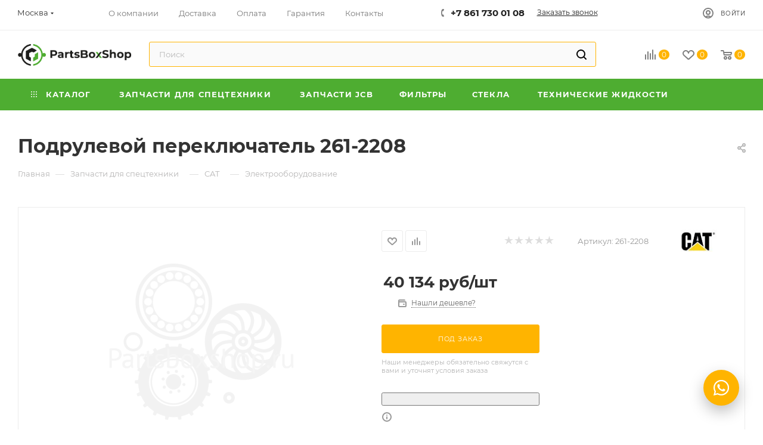

--- FILE ---
content_type: text/html; charset=UTF-8
request_url: https://partsboxshop.ru/product/podrulevoy-pereklyuchatel-261-2207-2.html
body_size: 72511
content:
<!DOCTYPE html>
<html xmlns="http://www.w3.org/1999/xhtml" xml:lang="ru" lang="ru"  >
<head><link rel="canonical" href="https://partsboxshop.ru/product/podrulevoy-pereklyuchatel-261-2207-2.html" />
	<meta name="yandex-verification" content="76556a1eeca3b68b" />
	<title>Подрулевой переключатель 261-2208 купить в Москве недорого &#11088; Цена, характеристики в каталоге Partsboxshop.ru</title>
	<meta name="viewport" content="initial-scale=1.0, width=device-width, maximum-scale=1" />
	<meta name="HandheldFriendly" content="true" />
	<meta name="yes" content="yes" />
	<meta name="apple-mobile-web-app-status-bar-style" content="black" />
	<meta name="SKYPE_TOOLBAR" content="SKYPE_TOOLBAR_PARSER_COMPATIBLE" />
	<meta http-equiv="Content-Type" content="text/html; charset=UTF-8" />
<meta name="keywords" content="запасные части, запчасти, спецтехника, специальная техника, экскаватор, Челябинск, Краснодар, купить, цена, низкая цена, недорого, заказать, доставка, Россия" />
<meta name="description" content="Купите Подрулевой переключатель 261-2208 в Москве по низкой цене в Partsboxshop.ru. &#11088; В наличии. Доставка со склада по Москве и России. ✔ ️Фото ✔ ️Характеристики ✔ ️Отзывы. Запасные части для спецтехники. Скидки и акции" />
<script data-skip-moving="true">(function(w, d, n) {var cl = "bx-core";var ht = d.documentElement;var htc = ht ? ht.className : undefined;if (htc === undefined || htc.indexOf(cl) !== -1){return;}var ua = n.userAgent;if (/(iPad;)|(iPhone;)/i.test(ua)){cl += " bx-ios";}else if (/Windows/i.test(ua)){cl += ' bx-win';}else if (/Macintosh/i.test(ua)){cl += " bx-mac";}else if (/Linux/i.test(ua) && !/Android/i.test(ua)){cl += " bx-linux";}else if (/Android/i.test(ua)){cl += " bx-android";}cl += (/(ipad|iphone|android|mobile|touch)/i.test(ua) ? " bx-touch" : " bx-no-touch");cl += w.devicePixelRatio && w.devicePixelRatio >= 2? " bx-retina": " bx-no-retina";if (/AppleWebKit/.test(ua)){cl += " bx-chrome";}else if (/Opera/.test(ua)){cl += " bx-opera";}else if (/Firefox/.test(ua)){cl += " bx-firefox";}ht.className = htc ? htc + " " + cl : cl;})(window, document, navigator);</script>

<link href="/bitrix/js/ui/design-tokens/dist/ui.design-tokens.css?176822796126358"  rel="stylesheet" />
<link href="/bitrix/js/ui/fonts/opensans/ui.font.opensans.css?17682279452555"  rel="stylesheet" />
<link href="/bitrix/js/main/popup/dist/main.popup.bundle.css?176822792629852"  rel="stylesheet" />
<link href="/local/templates/aspro_max/components/bitrix/catalog/main/style.css?176822780856483"  rel="stylesheet" />
<link href="/local/templates/aspro_max/components/bitrix/sale.gift.main.products/main/style.css?1768227808663"  rel="stylesheet" />
<link href="/bitrix/components/bitrix/system.show_message/templates/.default/style.css?176822789364"  rel="stylesheet" />
<link href="/local/templates/aspro_max/vendor/css/carousel/swiper/swiper-bundle.min.css?176822779314468"  rel="stylesheet" />
<link href="/local/templates/aspro_max/css/slider.swiper.min.css?17682277933327"  rel="stylesheet" />
<link href="/local/templates/aspro_max/css/main_slider.min.css?176822780827773"  rel="stylesheet" />
<link href="/local/templates/aspro_max/vendor/css/carousel/owl/owl.carousel.min.css?17682277933351"  rel="stylesheet" />
<link href="/local/templates/aspro_max/vendor/css/carousel/owl/owl.theme.default.min.css?17682277931013"  rel="stylesheet" />
<link href="/local/templates/aspro_max/css/detail-gallery.css?17682278088093"  rel="stylesheet" />
<link href="/local/templates/aspro_max/css/bonus-system.min.css?17682278081535"  rel="stylesheet" />
<link href="/local/templates/aspro_max/css/animation/animation_ext.css?17682278084934"  rel="stylesheet" />
<link href="/local/templates/aspro_max/components/bitrix/catalog.comments/catalog/style.css?176822780821967"  rel="stylesheet" />
<link href="/bitrix/panel/main/popup.css?176822781022696"  rel="stylesheet" />
<link href="/bitrix/components/bitrix/blog/templates/.default/style.css?176822789133777"  rel="stylesheet" />
<link href="/bitrix/components/bitrix/blog/templates/.default/themes/green/style.css?17682278911140"  rel="stylesheet" />
<link href="/bitrix/components/bitrix/rating.vote/templates/standart_text/style.css?17682279102223"  rel="stylesheet" />
<link href="/local/templates/aspro_max/css/jquery.fancybox.min.css?176822780813062"  data-template-style="true"  rel="stylesheet" />
<link href="/local/templates/aspro_max/css/fonts/montserrat/css/montserrat.min.css?17682278075716"  data-template-style="true"  rel="stylesheet" />
<link href="/local/templates/aspro_max/css/blocks/dark-light-theme.css?17682278072648"  data-template-style="true"  rel="stylesheet" />
<link href="/local/templates/aspro_max/css/colored.css?17682277934203"  data-template-style="true"  rel="stylesheet" />
<link href="/local/templates/aspro_max/vendor/css/bootstrap.css?1768227793114216"  data-template-style="true"  rel="stylesheet" />
<link href="/local/templates/aspro_max/css/styles.css?1768227807199657"  data-template-style="true"  rel="stylesheet" />
<link href="/local/templates/aspro_max/css/blocks/blocks.css?176822780723480"  data-template-style="true"  rel="stylesheet" />
<link href="/local/templates/aspro_max/css/blocks/common.blocks/counter-state/counter-state.css?1768227807490"  data-template-style="true"  rel="stylesheet" />
<link href="/local/templates/aspro_max/css/menu.css?176822780887174"  data-template-style="true"  rel="stylesheet" />
<link href="/local/templates/aspro_max/css/catalog.css?176822780817353"  data-template-style="true"  rel="stylesheet" />
<link href="/local/templates/aspro_max/vendor/css/ripple.css?1768227793854"  data-template-style="true"  rel="stylesheet" />
<link href="/local/templates/aspro_max/css/stores.css?176822780810775"  data-template-style="true"  rel="stylesheet" />
<link href="/local/templates/aspro_max/css/yandex_map.css?17682278087689"  data-template-style="true"  rel="stylesheet" />
<link href="/local/templates/aspro_max/css/header_fixed.css?176822780813592"  data-template-style="true"  rel="stylesheet" />
<link href="/local/templates/aspro_max/ajax/ajax.css?1768227793326"  data-template-style="true"  rel="stylesheet" />
<link href="/local/components/custom/empty/templates/top-banner/style.css?17682277931098"  data-template-style="true"  rel="stylesheet" />
<link href="/local/templates/aspro_max/css/searchtitle.css?176822780811973"  data-template-style="true"  rel="stylesheet" />
<link href="/local/templates/aspro_max/css/blocks/line-block.min.css?17682278074730"  data-template-style="true"  rel="stylesheet" />
<link href="/local/templates/aspro_max/components/bitrix/breadcrumb/main/style.css?17682278082354"  data-template-style="true"  rel="stylesheet" />
<link href="/local/templates/aspro_max/css/footer.css?176822780736759"  data-template-style="true"  rel="stylesheet" />
<link href="/bitrix/components/aspro/marketing.popup.max/templates/.default/style.css?17682278909101"  data-template-style="true"  rel="stylesheet" />
<link href="/local/templates/aspro_max/styles.css?176822779322274"  data-template-style="true"  rel="stylesheet" />
<link href="/local/templates/aspro_max/template_styles.css?1768227793507478"  data-template-style="true"  rel="stylesheet" />
<link href="/local/templates/aspro_max/css/header.css?176822780835568"  data-template-style="true"  rel="stylesheet" />
<link href="/local/templates/aspro_max/css/media.css?1768227807198497"  data-template-style="true"  rel="stylesheet" />
<link href="/local/templates/aspro_max/css/h1-bold.css?1768227807466"  data-template-style="true"  rel="stylesheet" />
<link href="/local/templates/aspro_max/themes/5/theme.css?176822780854982"  data-template-style="true"  rel="stylesheet" />
<link href="/local/templates/aspro_max/css/widths/width-3.css?17682277934051"  data-template-style="true"  rel="stylesheet" />
<link href="/local/templates/aspro_max/css/fonts/font-10.css?17682278071097"  data-template-style="true"  rel="stylesheet" />
<link href="/local/templates/aspro_max/css/custom.css?176822780715420"  data-template-style="true"  rel="stylesheet" />


<script type="extension/settings" data-extension="currency.currency-core">{"region":"ru"}</script>


<script data-skip-moving='true'>window['asproRecaptcha'] = {params: {'recaptchaColor':'light','recaptchaLogoShow':'y','recaptchaSize':'normal','recaptchaBadge':'bottomright','recaptchaLang':'ru'},key: '6LdyKMcoAAAAAJ3t0xKIzvUg7OLODCzXE6xazUNz',ver: '2'};</script>
<script data-skip-moving='true'>!function(win,doc,tag,func,obj){function realRenderRecaptchaById(id){var gCaptcha=doc.getElementById(id);if(gCaptcha&&!(gCaptcha.className.indexOf("g-recaptcha")<0)&&win.grecaptcha)if("3"==win[obj].ver)gCaptcha.innerHTML='<textarea class="g-recaptcha-response" style="display:none;resize:0;" name="g-recaptcha-response"></textarea>';else{if(gCaptcha.children.length)return;var tmp_id=grecaptcha.render(id,{sitekey:win[obj].key+"",theme:win[obj].params.recaptchaColor+"",size:win[obj].params.recaptchaSize+"",callback:"onCaptchaVerify"+win[obj].params.recaptchaSize,badge:win[obj].params.recaptchaBadge});$(gCaptcha).attr("data-widgetid",tmp_id)}}win.onLoadRenderRecaptcha=function(){var ids=[];for(var reCaptchaId in win[func].args)if(win[func].args.hasOwnProperty(reCaptchaId)){var id=win[func].args[reCaptchaId][0];-1==ids.indexOf(id)&&(ids.push(id),realRenderRecaptchaById(id))}win[func]=function(id){realRenderRecaptchaById(id)}},win[func]=win[func]||function(){var d,s,id,js;win[func].args=win[func].args||[],win[func].args.push(arguments),s=tag,id="recaptchaApiLoader",(d=doc).getElementById(id)||((js=d.createElement(s)).id=id,js.src="//www.google.com/recaptcha/api.js?hl="+win[obj].params.recaptchaLang+"&onload=onLoadRenderRecaptcha&render="+("3"==win[obj].ver?win[obj].key:"explicit"),d.head.appendChild(js))}}(window,document,"script","renderRecaptchaById","asproRecaptcha");</script>
<script data-skip-moving='true'>!function(){function d(a){for(var e=a;e;)if("form"===(e=e.parentNode).nodeName.toLowerCase())return e;return null}function i(a){var e=[],t=null,n=!1;void 0!==a&&(n=null!==a),t=n?a.getElementsByTagName("input"):document.getElementsByName("captcha_word");for(var r=0;r<t.length;r++)"captcha_word"===t[r].name&&e.push(t[r]);return e}function l(a){for(var e=[],t=a.getElementsByTagName("img"),n=0;n<t.length;n++)!/\/bitrix\/tools\/captcha.php\?(captcha_code|captcha_sid)=[^>]*?/i.test(t[n].src)&&"captcha"!==t[n].id||e.push(t[n]);return e}function h(a){var e="recaptcha-dynamic-"+(new Date).getTime();if(null!==document.getElementById(e)){for(var t=null;t=Math.floor(65535*Math.random()),null!==document.getElementById(e+t););e+=t}var n=document.createElement("div");n.id=e,n.className="g-recaptcha",n.attributes["data-sitekey"]=window.asproRecaptcha.key,a.parentNode&&(a.parentNode.className+=" recaptcha_text",a.parentNode.replaceChild(n,a)),"3"==window.asproRecaptcha.ver&&(a.closest(".captcha-row").style.display="none"),renderRecaptchaById(e)}function a(){for(var a,e,t,n,r=function(){var a=i(null);if(0===a.length)return[];for(var e=[],t=0;t<a.length;t++){var n=d(a[t]);null!==n&&e.push(n)}return e}(),c=0;c<r.length;c++){var o=r[c],p=i(o);if(0!==p.length){var s=l(o);if(0!==s.length){for(a=0;a<p.length;a++)h(p[a]);for(a=0;a<s.length;a++)t=s[a],n="[data-uri]",t.attributes.src=n,t.style.display="none","src"in t&&(t.parentNode&&-1===t.parentNode.className.indexOf("recaptcha_tmp_img")&&(t.parentNode.className+=" recaptcha_tmp_img"),t.src=n);e=o,"function"==typeof $&&$(e).find(".captcha-row label > span").length&&$(e).find(".captcha-row label > span").html(BX.message("RECAPTCHA_TEXT")+' <span class="star">*</span>')}}}}document.addEventListener?document.addEventListener("DOMNodeInserted",function(){try{return(function(){if("undefined"!=typeof renderRecaptchaById)for(var a=document.getElementsByClassName("g-recaptcha"),e=0;e<a.length;e++){var t=a[e];if(0===t.innerHTML.length){var n=t.id;if("string"==typeof n&&0!==n.length){if("3"==window.asproRecaptcha.ver)t.closest(".captcha-row").style.display="none";else if("function"==typeof $){var r=$(t).closest(".captcha-row");r.length&&(r.addClass(window.asproRecaptcha.params.recaptchaSize+" logo_captcha_"+window.asproRecaptcha.params.recaptchaLogoShow+" "+window.asproRecaptcha.params.recaptchaBadge),r.find(".captcha_image").addClass("recaptcha_tmp_img"),r.find(".captcha_input").addClass("recaptcha_text"),"invisible"!==window.asproRecaptcha.params.recaptchaSize&&(r.find("input.recaptcha").length||$('<input type="text" class="recaptcha" value="" />').appendTo(r)))}renderRecaptchaById(n)}}}}(),window.renderRecaptchaById&&window.asproRecaptcha&&window.asproRecaptcha.key)?(a(),!0):(console.error("Bad captcha keys or module error"),!0)}catch(a){return console.error(a),!0}},!1):console.warn("Your browser does not support dynamic ReCaptcha replacement")}();</script>
<link href="/local/templates/aspro_max/css/critical.css?176822780733" data-skip-moving="true" rel="stylesheet">
<meta name="theme-color" content="#ffb400">
<style>:root{--theme-base-color: #ffb400;--theme-base-opacity-color: #ffb4001a;--theme-base-color-hue:42;--theme-base-color-saturation:100%;--theme-base-color-lightness:50%;}</style>
<style>html {--theme-page-width: 1348px;--theme-page-width-padding: 30px}</style>
<script data-skip-moving="true">window.lazySizesConfig = window.lazySizesConfig || {};lazySizesConfig.loadMode = 1;lazySizesConfig.expand = 200;lazySizesConfig.expFactor = 1;lazySizesConfig.hFac = 0.1;window.lazySizesConfig.lazyClass = "lazy";</script>
<script src="/local/templates/aspro_max/js/ls.unveilhooks.min.js" data-skip-moving="true" defer></script>
<script src="/local/templates/aspro_max/js/lazysizes.min.js" data-skip-moving="true" defer></script>
<link rel="manifest" href="/site.webmanifest.json">
<link href="/local/templates/aspro_max/css/print.css?176822780823591" data-template-style="true" rel="stylesheet" media="print">
					<script data-skip-moving="true" src="/bitrix/js/main/jquery/jquery-2.2.4.min.js"></script>
					<script data-skip-moving="true" src="/local/templates/aspro_max/js/speed.min.js?=1768227808"></script>
<link rel="shortcut icon" href="/favicon.ico" type="image/x-icon" />
<link rel="apple-touch-icon" sizes="180x180" href="/upload/CMax/cd2/zmu0lwzvfk6daes3nxkut9uwlyakuodg.png" />
<meta property="og:description" content="Купите Подрулевой переключатель 261-2208 в Москве по низкой цене в Partsboxshop.ru. &#11088; В наличии. Доставка со склада по Москве и России. ✔ ️Фото ✔ ️Характеристики ✔ ️Отзывы. Запасные части для спецтехники. Скидки и акции" />
<meta property="og:image" content="https://partsboxshop.ru/upload/iblock/662/qx8qebsc4e217t71d3gl96muk1vxi3q5.png" />
<link rel="image_src" href="https://partsboxshop.ru/upload/iblock/662/qx8qebsc4e217t71d3gl96muk1vxi3q5.png"  />
<meta property="og:title" content="Подрулевой переключатель 261-2208 купить в Москве недорого &#11088; Цена, характеристики в каталоге Partsboxshop.ru" />
<meta property="og:type" content="website" />
<meta property="og:url" content="https://partsboxshop.ru/product/podrulevoy-pereklyuchatel-261-2207-2.html" />
<script src="/local/templates/aspro_max/js/fetch/bottom_panel.js?1768227808726" data-skip-moving="true" defer=""></script>


		<style>html {--fixed-header:105px;--fixed-tabs:49px;}</style>	<!-- Roistat Counter Start -->
<!-- Roistat Counter End -->
<!-- Yandex.Metrika counter -->
<noscript><div><img data-lazyload class="lazy" src="[data-uri]" data-src="https://mc.yandex.ru/watch/69796774" style="position:absolute; left:-9999px;" alt="" /></div></noscript>
<!-- /Yandex.Metrika counter -->
<!-- BEGIN WHATSAPP INTEGRATION WITH ROISTAT -->
<div class="js-whatsapp-message-container" style="display:none;">Отправьте это сообщение, менеджер подключится в ближайшее время. Номер обращения: {roistat_visit}</div>
<!-- END WHATSAPP INTEGRATION WITH ROISTAT -->		        <link rel="icon" type="image/png" sizes="32x32" href="/favicon-32x32.png">
    <link rel="icon" type="image/png" sizes="16x16" href="/favicon-16x16.png">
    <link rel="mask-icon" href="/safari-pinned-tab.svg" color="#5bbad5">
    <link rel="manifest" href="/site.webmanifest">
    <meta name="msapplication-TileColor" content="#da532c">
    <meta name="theme-color" content="#ffffff">
</head>
<body class=" site_s1  fill_bg_n catalog-delayed-btn-Y theme-light" id="main" data-site="/">
<!-- region Top-banner -->

<!-- endregion -->
	
	<div id="panel"></div>
	
				<!--'start_frame_cache_basketitems-component-block'-->												<div id="ajax_basket"></div>
					<!--'end_frame_cache_basketitems-component-block'-->								<div class="cd-modal-bg"></div>
		<script data-skip-moving="true">var solutionName = 'arMaxOptions';</script>
		<script src="/local/templates/aspro_max/js/setTheme.php?site_id=s1&site_dir=/" data-skip-moving="true"></script>
				<div class="wrapper1  header_bgcolored long_header colored_header basket_normal basket_fill_WHITE side_LEFT block_side_NORMAL catalog_icons_N banner_auto  mheader-v1 header-v7_custom header-font-lower_N regions_Y title_position_LEFT footer-v1_custom front-vindex1 mfixed_Y mfixed_view_always title-v3 lazy_Y with_phones compact-catalog dark-hover-overlay normal-catalog-img landing-normal big-banners-mobile-slider bottom-icons-panel-N compact-breadcrumbs-N catalog-delayed-btn-Y  ">

<div class="mega_fixed_menu scrollblock">
	<div class="maxwidth-theme">
		<svg class="svg svg-close" width="14" height="14" viewBox="0 0 14 14">
		  <path data-name="Rounded Rectangle 568 copy 16" d="M1009.4,953l5.32,5.315a0.987,0.987,0,0,1,0,1.4,1,1,0,0,1-1.41,0L1008,954.4l-5.32,5.315a0.991,0.991,0,0,1-1.4-1.4L1006.6,953l-5.32-5.315a0.991,0.991,0,0,1,1.4-1.4l5.32,5.315,5.31-5.315a1,1,0,0,1,1.41,0,0.987,0.987,0,0,1,0,1.4Z" transform="translate(-1001 -946)"></path>
		</svg>
		<i class="svg svg-close mask arrow"></i>
		<div class="row">
			<div class="col-md-9">
				<div class="left_menu_block">
					<div class="logo_block flexbox flexbox--row align-items-normal">
						<div class="logo colored">
							<a href="/"><img src="/upload/CMax/e1a/zcj4jt2a6g8ta8f4r8tfs3mfi4f639m9.jpg" alt="Partsboxshop.ru" title="Partsboxshop.ru" data-src="" /></a>						</div>
						<div class="top-description addr">
							Интернет-магазин запчастей для спецтехники<br>						</div>
					</div>
					<div class="search_block">
						<div class="search_wrap">
							<div class="search-block">
									<div class="search-wrapper">
		<div id="title-search_mega_menu">
			<form action="/catalog/" class="search">
				<div class="search-input-div">
					<input class="search-input" id="title-search-input_mega_menu" type="text" name="q" value="" placeholder="Поиск" size="20" maxlength="50" autocomplete="off" />
				</div>
				<div class="search-button-div">
					<button class="btn btn-search" type="submit" name="s" value="Найти"><i class="svg search2  inline " aria-hidden="true"><svg width="17" height="17" ><use xlink:href="/local/templates/aspro_max/images/svg/header_icons_srite.svg#search"></use></svg></i></button>
					
					<span class="close-block inline-search-hide"><span class="svg svg-close close-icons"></span></span>
				</div>
			</form>
		</div>
	</div>
							</div>
						</div>
					</div>
										<!-- noindex -->

	<div class="burger_menu_wrapper">
		
			<div class="top_link_wrapper">
				<div class="menu-item dropdown catalog wide_menu   ">
					<div class="wrap">
						<a class="dropdown-toggle" href="/catalog/">
							<div class="link-title color-theme-hover">
																	<i class="svg inline  svg-inline-icon_catalog" aria-hidden="true" ><svg xmlns="http://www.w3.org/2000/svg" width="10" height="10" viewBox="0 0 10 10"><path  data-name="Rounded Rectangle 969 copy 7" class="cls-1" d="M644,76a1,1,0,1,1-1,1A1,1,0,0,1,644,76Zm4,0a1,1,0,1,1-1,1A1,1,0,0,1,648,76Zm4,0a1,1,0,1,1-1,1A1,1,0,0,1,652,76Zm-8,4a1,1,0,1,1-1,1A1,1,0,0,1,644,80Zm4,0a1,1,0,1,1-1,1A1,1,0,0,1,648,80Zm4,0a1,1,0,1,1-1,1A1,1,0,0,1,652,80Zm-8,4a1,1,0,1,1-1,1A1,1,0,0,1,644,84Zm4,0a1,1,0,1,1-1,1A1,1,0,0,1,648,84Zm4,0a1,1,0,1,1-1,1A1,1,0,0,1,652,84Z" transform="translate(-643 -76)"/></svg></i>																Каталог							</div>
						</a>
													<span class="tail"></span>
							<div class="burger-dropdown-menu row">
								<div class="menu-wrapper" >
									
																														<div class="col-md-4 dropdown-submenu  has_img">
																						<a href="/catalog/avtozapchasti/" class="color-theme-hover" >
												<span class="name option-font-bold">Запчасти для спецтехники</span>
											</a>
																								<div class="burger-dropdown-menu toggle_menu">
																																									<div class="menu-item   ">
															<a href="/catalog/zapchasti-volvo/" >
																<span class="name color-theme-hover">VOLVO</span>
															</a>
																													</div>
																																									<div class="menu-item   ">
															<a href="/catalog/zapchasti-cat/" >
																<span class="name color-theme-hover">CAT</span>
															</a>
																													</div>
																																									<div class="menu-item   ">
															<a href="/catalog/zapchasti-hitachi/" >
																<span class="name color-theme-hover">HITACHI</span>
															</a>
																													</div>
																																									<div class="menu-item   ">
															<a href="/catalog/zapchasti_case/" >
																<span class="name color-theme-hover">CASE</span>
															</a>
																													</div>
																																									<div class="menu-item   ">
															<a href="/catalog/zapchasti-terex/" >
																<span class="name color-theme-hover">TEREX</span>
															</a>
																													</div>
																																									<div class="menu-item   ">
															<a href="/catalog/zapchasti-john-deere/" >
																<span class="name color-theme-hover">JOHN DEERE</span>
															</a>
																													</div>
																																									<div class="menu-item   ">
															<a href="/catalog/zapchasti-mst/" >
																<span class="name color-theme-hover">MST</span>
															</a>
																													</div>
																																									<div class="menu-item   ">
															<a href="/catalog/zapchasti-komatsu/" >
																<span class="name color-theme-hover">KOMATSU</span>
															</a>
																													</div>
																																									<div class="menu-item   ">
															<a href="/catalog/zapchasti-hidromek/" >
																<span class="name color-theme-hover">HIDROMEK</span>
															</a>
																													</div>
																																									<div class="menu-item   ">
															<a href="/catalog/zapchasti-jcb/" >
																<span class="name color-theme-hover">JCB</span>
															</a>
																													</div>
																																									<div class="menu-item collapsed  ">
															<a href="/catalog/zapchasti-cukurova/" >
																<span class="name color-theme-hover">CUKUROVA</span>
															</a>
																													</div>
																																									<div class="menu-item collapsed  ">
															<a href="/catalog/zapchasti-new-holland/" >
																<span class="name color-theme-hover">NEW HOLLAND</span>
															</a>
																													</div>
																																									<div class="menu-item collapsed  ">
															<a href="/catalog/dlya-ehkskavatorov-pogruzchikov/" >
																<span class="name color-theme-hover">Для экскаваторов-погрузчиков</span>
															</a>
																													</div>
																																									<div class="menu-item collapsed  ">
															<a href="/catalog/zapchasti-xcmg/" >
																<span class="name color-theme-hover">XCMG</span>
															</a>
																													</div>
																																									<div class="menu-item collapsed  ">
															<a href="/catalog/zapchasti-carraros/" >
																<span class="name color-theme-hover">CARRARO</span>
															</a>
																													</div>
																																									<div class="menu-item collapsed  ">
															<a href="/catalog/zapchasti-kubota/" >
																<span class="name color-theme-hover">KUBOTA</span>
															</a>
																													</div>
																									</div>
																					</div>
									
																														<div class="col-md-4 dropdown-submenu  has_img">
																						<a href="/catalog/filtry/" class="color-theme-hover" >
												<span class="name option-font-bold">Фильтры</span>
											</a>
																								<div class="burger-dropdown-menu toggle_menu">
																																									<div class="menu-item   ">
															<a href="/catalog/filtry-vozdushnye/" >
																<span class="name color-theme-hover">Фильтры воздушные</span>
															</a>
																													</div>
																																									<div class="menu-item   ">
															<a href="/catalog/filtry-konditsionera/" >
																<span class="name color-theme-hover">Фильтры кондиционера</span>
															</a>
																													</div>
																																									<div class="menu-item   ">
															<a href="/catalog/filtry-otopitelya/" >
																<span class="name color-theme-hover">Фильтры отопителя</span>
															</a>
																													</div>
																																									<div class="menu-item   ">
															<a href="/catalog/filtry-gidravlicheskie/" >
																<span class="name color-theme-hover">Фильтры гидравлические</span>
															</a>
																													</div>
																																									<div class="menu-item   ">
															<a href="/catalog/filtry-maslyanye/" >
																<span class="name color-theme-hover">Фильтры масляные</span>
															</a>
																													</div>
																																									<div class="menu-item   ">
															<a href="/catalog/filtry-kpp/" >
																<span class="name color-theme-hover">Фильтры КПП</span>
															</a>
																													</div>
																																									<div class="menu-item   ">
															<a href="/catalog/filtry-toplivnye/" >
																<span class="name color-theme-hover">Фильтры топливные</span>
															</a>
																													</div>
																																									<div class="menu-item   ">
															<a href="/catalog/filtry-salona/" >
																<span class="name color-theme-hover">Фильтры салона</span>
															</a>
																													</div>
																																									<div class="menu-item   ">
															<a href="/catalog/filtr-sistemy-okhlazhdeniya-dvigatelya/" >
																<span class="name color-theme-hover">Фильтр системы охлаждения двигателя</span>
															</a>
																													</div>
																																									<div class="menu-item   ">
															<a href="/catalog/filtr-vlagootdelitelya/" >
																<span class="name color-theme-hover">Фильтр влагоотделителя</span>
															</a>
																													</div>
																									</div>
																					</div>
									
																														<div class="col-md-4 dropdown-submenu  has_img">
																						<a href="/catalog/zapchasti-dlya-dvigatelej/" class="color-theme-hover" >
												<span class="name option-font-bold">Запчасти для двигателей</span>
											</a>
																								<div class="burger-dropdown-menu toggle_menu">
																																									<div class="menu-item   ">
															<a href="/catalog/perkins-1/" >
																<span class="name color-theme-hover">Двигатель PERKINS</span>
															</a>
																													</div>
																																									<div class="menu-item   ">
															<a href="/catalog/isuzu/" >
																<span class="name color-theme-hover">Двигатель ISUZU</span>
															</a>
																													</div>
																																									<div class="menu-item   ">
															<a href="/catalog/dieselmax/" >
																<span class="name color-theme-hover">Двигатель DIESELMAX</span>
															</a>
																													</div>
																																									<div class="menu-item   ">
															<a href="/catalog/iveco/" >
																<span class="name color-theme-hover">Двигатель IVECO</span>
															</a>
																													</div>
																																									<div class="menu-item   ">
															<a href="/catalog/natyazhiteli-remnej/" >
																<span class="name color-theme-hover">Натяжители ремней</span>
															</a>
																													</div>
																																									<div class="menu-item   ">
															<a href="/catalog/shkivy/" >
																<span class="name color-theme-hover">Шкивы</span>
															</a>
																													</div>
																																									<div class="menu-item   ">
															<a href="/catalog/prokladki-dvigatelya/" >
																<span class="name color-theme-hover">Прокладки двигателя</span>
															</a>
																													</div>
																																									<div class="menu-item   ">
															<a href="/catalog/porshni/" >
																<span class="name color-theme-hover">Поршни</span>
															</a>
																													</div>
																																									<div class="menu-item   ">
															<a href="/catalog/shatuny/" >
																<span class="name color-theme-hover">Шатуны</span>
															</a>
																													</div>
																																									<div class="menu-item   ">
															<a href="/catalog/salniki-kolenvala/" >
																<span class="name color-theme-hover">Сальники коленвала</span>
															</a>
																													</div>
																																									<div class="menu-item collapsed  ">
															<a href="/catalog/shesterni-kolenvala/" >
																<span class="name color-theme-hover">Шестерни коленвала</span>
															</a>
																													</div>
																																									<div class="menu-item collapsed  ">
															<a href="/catalog/forsunki-toplivnye/" >
																<span class="name color-theme-hover">Форсунки топливные</span>
															</a>
																													</div>
																																									<div class="menu-item collapsed  ">
															<a href="/catalog/turbokompressorytTY/" >
																<span class="name color-theme-hover">Турбокомпрессоры</span>
															</a>
																													</div>
																									</div>
																					</div>
									
																														<div class="col-md-4 dropdown-submenu  has_img">
																						<a href="/catalog/masla-i-smazki/" class="color-theme-hover" >
												<span class="name option-font-bold">Масла и смазки</span>
											</a>
																								<div class="burger-dropdown-menu toggle_menu">
																																									<div class="menu-item   ">
															<a href="/catalog/motornye-masla/" >
																<span class="name color-theme-hover">Моторные масла</span>
															</a>
																													</div>
																																									<div class="menu-item   ">
															<a href="/catalog/transmissionnye-masla/" >
																<span class="name color-theme-hover">Трансмиссионные масла</span>
															</a>
																													</div>
																																									<div class="menu-item   ">
															<a href="/catalog/gidravlicheskie-masla/" >
																<span class="name color-theme-hover">Гидравлические масла</span>
															</a>
																													</div>
																																									<div class="menu-item   ">
															<a href="/catalog/smazki/" >
																<span class="name color-theme-hover">Смазки</span>
															</a>
																													</div>
																																									<div class="menu-item   ">
															<a href="/catalog/antifriz/" >
																<span class="name color-theme-hover">Антифризы</span>
															</a>
																													</div>
																																									<div class="menu-item   ">
															<a href="/catalog/tormoznye-zhidkosti/" >
																<span class="name color-theme-hover">Тормозные жидкости</span>
															</a>
																													</div>
																																									<div class="menu-item   ">
															<a href="/catalog/industrialnye-masla/" >
																<span class="name color-theme-hover">Индустриальные масла</span>
															</a>
																													</div>
																																									<div class="menu-item   ">
															<a href="/catalog/kanistry/" >
																<span class="name color-theme-hover">Канистры</span>
															</a>
																													</div>
																									</div>
																					</div>
									
																														<div class="col-md-4 dropdown-submenu  has_img">
																						<a href="/catalog/steklo-dlya-spetstekhniki/" class="color-theme-hover" >
												<span class="name option-font-bold">Стёкла</span>
											</a>
																								<div class="burger-dropdown-menu toggle_menu">
																																									<div class="menu-item   ">
															<a href="/catalog/steklo-dlya-avtobusov/" >
																<span class="name color-theme-hover">Для автобусов</span>
															</a>
																													</div>
																																									<div class="menu-item   ">
															<a href="/catalog/styekla-dlya-avtopogruzchikov-lvov/" >
																<span class="name color-theme-hover">Для автопогрузчиков (Львов)</span>
															</a>
																													</div>
																																									<div class="menu-item   ">
															<a href="/catalog/styekla-dlya-trolleybusov/" >
																<span class="name color-theme-hover">Для троллейбусов</span>
															</a>
																													</div>
																																									<div class="menu-item   ">
															<a href="/catalog/styekla-dlya-amkador/" >
																<span class="name color-theme-hover">Для фронтальных погрузчиков</span>
															</a>
																													</div>
																																									<div class="menu-item   ">
															<a href="/catalog/styekla-dlya-mini-pogruzchikov/" >
																<span class="name color-theme-hover">Для мини-погрузчиков</span>
															</a>
																													</div>
																																									<div class="menu-item   ">
															<a href="/catalog/styekla-dlya-traktorov/" >
																<span class="name color-theme-hover">Для тракторов</span>
															</a>
																													</div>
																																									<div class="menu-item   ">
															<a href="/catalog/styekla-dlya-ekskavatora-pogruzchika/" >
																<span class="name color-theme-hover">Для экскаваторов-погрузчиков</span>
															</a>
																													</div>
																																									<div class="menu-item   ">
															<a href="/catalog/styekla-dlya-teleskopicheskikh-pogruzchikov/" >
																<span class="name color-theme-hover">Для телескопических погрузчиков</span>
															</a>
																													</div>
																																									<div class="menu-item   ">
															<a href="/catalog/styekla-dlya-gusenichnykh-ekskavatorov/" >
																<span class="name color-theme-hover">Для гусеничных экскаваторов</span>
															</a>
																													</div>
																																									<div class="menu-item   ">
															<a href="/catalog/styekla-dlya-kolyesnykh-ekskavatorov/" >
																<span class="name color-theme-hover">Для колёсных экскаваторов</span>
															</a>
																													</div>
																																									<div class="menu-item collapsed  ">
															<a href="/catalog/styekla-dlya-katkov/" >
																<span class="name color-theme-hover">Для катков</span>
															</a>
																													</div>
																																									<div class="menu-item collapsed  ">
															<a href="/catalog/styekla-dlya/" >
																<span class="name color-theme-hover">Для электрической подметально-вакуумной машины</span>
															</a>
																													</div>
																																									<div class="menu-item collapsed  ">
															<a href="/catalog/styekla-dlya-avtokranov/" >
																<span class="name color-theme-hover">Для автокранов</span>
															</a>
																													</div>
																																									<div class="menu-item collapsed  ">
															<a href="/catalog/styekla-dlya-buldozerov/" >
																<span class="name color-theme-hover">Для бульдозеров</span>
															</a>
																													</div>
																																									<div class="menu-item collapsed  ">
															<a href="/catalog/gruzovye-mashiny/" >
																<span class="name color-theme-hover">Для  грузовых автомобилей</span>
															</a>
																													</div>
																									</div>
																					</div>
									
																														<div class="col-md-4 dropdown-submenu  has_img">
																						<a href="/catalog/navesnoe-oborudovanie/" class="color-theme-hover" >
												<span class="name option-font-bold">Навесное оборудование</span>
											</a>
																								<div class="burger-dropdown-menu toggle_menu">
																																									<div class="menu-item   ">
															<a href="/catalog/kliny_piki/" >
																<span class="name color-theme-hover">Клины, пики, быстросъёмные устройства</span>
															</a>
																													</div>
																																									<div class="menu-item   ">
															<a href="/catalog/bury-zaburniki-reztsy/" >
																<span class="name color-theme-hover">Буры, Забурники, Резцы</span>
															</a>
																													</div>
																																									<div class="menu-item   ">
															<a href="/catalog/zubya-koronki-i-kreplenieAvF/" >
																<span class="name color-theme-hover">Зубья, Коронки и крепление</span>
															</a>
																													</div>
																																									<div class="menu-item   ">
															<a href="/catalog/kovshi/" >
																<span class="name color-theme-hover">Ковши</span>
															</a>
																													</div>
																									</div>
																					</div>
									
																														<div class="col-md-4   has_img">
																						<a href="/catalog/shiny-diski-kamery/" class="color-theme-hover" >
												<span class="name option-font-bold">Диски, Камеры</span>
											</a>
																					</div>
									
																														<div class="col-md-4 dropdown-submenu  has_img">
																						<a href="/catalog/elektrooborudovaniegSX/" class="color-theme-hover" >
												<span class="name option-font-bold">Электрооборудование</span>
											</a>
																								<div class="burger-dropdown-menu toggle_menu">
																																									<div class="menu-item   ">
															<a href="/catalog/startery-i-generatory/" >
																<span class="name color-theme-hover">Стартеры</span>
															</a>
																													</div>
																																									<div class="menu-item   ">
															<a href="/catalog/organy-upravleniya/" >
																<span class="name color-theme-hover">Органы управления</span>
															</a>
																													</div>
																																									<div class="menu-item   ">
															<a href="/catalog/elektromagnitnye-klapany-solenoidy/" >
																<span class="name color-theme-hover">Электромагнитные клапаны, соленоиды</span>
															</a>
																													</div>
																																									<div class="menu-item   ">
															<a href="/catalog/datchiki/" >
																<span class="name color-theme-hover">Датчики</span>
															</a>
																													</div>
																									</div>
																					</div>
									
																														<div class="col-md-4   has_img">
																						<a href="/catalog/zapchasti-dlya-kitayskikh-gruzovykh-avtomobiley/" class="color-theme-hover" >
												<span class="name option-font-bold">Запчасти для китайских грузовых автомобилей</span>
											</a>
																					</div>
									
																														<div class="col-md-4   has_img">
																						<a href="/catalog/nozhiiXC/" class="color-theme-hover" >
												<span class="name option-font-bold">Ножи</span>
											</a>
																					</div>
									
																														<div class="col-md-4 dropdown-submenu  ">
																						<a href="/catalog/gidravlika/" class="color-theme-hover" >
												<span class="name option-font-bold">Гидравлика</span>
											</a>
																								<div class="burger-dropdown-menu toggle_menu">
																																									<div class="menu-item   ">
															<a href="/catalog/gidroakkumulyatory/" >
																<span class="name color-theme-hover">Гидроаккумуляторы</span>
															</a>
																													</div>
																																									<div class="menu-item   ">
															<a href="/catalog/gidronasosy/" >
																<span class="name color-theme-hover">Гидронасосы</span>
															</a>
																													</div>
																																									<div class="menu-item   ">
															<a href="/catalog/gidroraspredeliteli/" >
																<span class="name color-theme-hover">Гидрораспределители</span>
															</a>
																													</div>
																																									<div class="menu-item   ">
															<a href="/catalog/gidrotsilindry/" >
																<span class="name color-theme-hover">Гидроцилиндры</span>
															</a>
																													</div>
																																									<div class="menu-item   ">
															<a href="/catalog/gidromotory/" >
																<span class="name color-theme-hover">Гидромоторы</span>
															</a>
																													</div>
																																									<div class="menu-item   ">
															<a href="/catalog/remkomplekty-gidrooborudovaniya/" >
																<span class="name color-theme-hover">Ремкомплекты гидрооборудования</span>
															</a>
																													</div>
																																									<div class="menu-item   ">
															<a href="/catalog/gidroklapany/" >
																<span class="name color-theme-hover">Гидроклапаны</span>
															</a>
																													</div>
																									</div>
																					</div>
									
																														<div class="col-md-4 dropdown-submenu  has_img">
																						<a href="/catalog/paltsy-i-vtulkiFPl/" class="color-theme-hover" >
												<span class="name option-font-bold">Пальцы и втулки</span>
											</a>
																								<div class="burger-dropdown-menu toggle_menu">
																																									<div class="menu-item   ">
															<a href="/catalog/paltsy/" >
																<span class="name color-theme-hover">Пальцы</span>
															</a>
																													</div>
																																									<div class="menu-item   ">
															<a href="/catalog/vtulki/" >
																<span class="name color-theme-hover">Втулки</span>
															</a>
																													</div>
																									</div>
																					</div>
									
																														<div class="col-md-4 dropdown-submenu  ">
																						<a href="/catalog/remkomplekty/" class="color-theme-hover" >
												<span class="name option-font-bold">Ремкомплекты</span>
											</a>
																								<div class="burger-dropdown-menu toggle_menu">
																																									<div class="menu-item   ">
															<a href="/catalog/bystrorazyemnye-soedineniya-brs/" >
																<span class="name color-theme-hover">Быстроразъёмные соединения (БРС)</span>
															</a>
																													</div>
																																									<div class="menu-item   ">
															<a href="/catalog/salniki/" >
																<span class="name color-theme-hover">Сальники</span>
															</a>
																													</div>
																																									<div class="menu-item   ">
															<a href="/catalog/uplotnitelnye-koltsa/" >
																<span class="name color-theme-hover">Уплотнительные кольца</span>
															</a>
																													</div>
																																									<div class="menu-item   ">
															<a href="/catalog/patrubki-i-trubki/" >
																<span class="name color-theme-hover">Патрубки и трубки</span>
															</a>
																													</div>
																																									<div class="menu-item   ">
															<a href="/catalog/mufty-a-adaptery/" >
																<span class="name color-theme-hover">Муфты и адаптеры</span>
															</a>
																													</div>
																																									<div class="menu-item   ">
															<a href="/catalog/podshipniki4k6/" >
																<span class="name color-theme-hover">Подшипники</span>
															</a>
																													</div>
																																									<div class="menu-item   ">
															<a href="/catalog/krany/" >
																<span class="name color-theme-hover">Краны</span>
															</a>
																													</div>
																																									<div class="menu-item   ">
															<a href="/catalog/prokladki/" >
																<span class="name color-theme-hover">Прокладки</span>
															</a>
																													</div>
																									</div>
																					</div>
									
																														<div class="col-md-4 dropdown-submenu  has_img">
																						<a href="/catalog/shiny-i-diski/" class="color-theme-hover" >
												<span class="name option-font-bold">Шины и диски</span>
											</a>
																								<div class="burger-dropdown-menu toggle_menu">
																																									<div class="menu-item   ">
															<a href="/catalog/diski-kolesnye/" >
																<span class="name color-theme-hover">Диски колесные</span>
															</a>
																													</div>
																																									<div class="menu-item   ">
															<a href="/catalog/kamery-rezinovye/" >
																<span class="name color-theme-hover">Камеры резиновые</span>
															</a>
																													</div>
																																									<div class="menu-item   ">
															<a href="/catalog/shiny-spetstekhnika/" >
																<span class="name color-theme-hover">Шины</span>
															</a>
																													</div>
																									</div>
																					</div>
									
																														<div class="col-md-4 dropdown-submenu  ">
																						<a href="/catalog/kuzov/" class="color-theme-hover" >
												<span class="name option-font-bold">Кузов</span>
											</a>
																								<div class="burger-dropdown-menu toggle_menu">
																																									<div class="menu-item   ">
															<a href="/catalog/kuzovnye-detali/" >
																<span class="name color-theme-hover">Кузовные детали</span>
															</a>
																													</div>
																																									<div class="menu-item   ">
															<a href="/catalog/tormoznaya-sistema2iU/" >
																<span class="name color-theme-hover">Тормозная система</span>
															</a>
																													</div>
																									</div>
																					</div>
									
																														<div class="col-md-4 dropdown-submenu  ">
																						<a href="/catalog/krepyezh/" class="color-theme-hover" >
												<span class="name option-font-bold">Крепёж</span>
											</a>
																								<div class="burger-dropdown-menu toggle_menu">
																																									<div class="menu-item   ">
															<a href="/catalog/prochie-krepezhi/" >
																<span class="name color-theme-hover">Прочие крепежи</span>
															</a>
																													</div>
																																									<div class="menu-item   ">
															<a href="/catalog/shayby/" >
																<span class="name color-theme-hover">Шайбы</span>
															</a>
																													</div>
																																									<div class="menu-item   ">
															<a href="/catalog/bolty-gayki-shpilki/" >
																<span class="name color-theme-hover">Болты, гайки, шпильки</span>
															</a>
																													</div>
																																									<div class="menu-item   ">
															<a href="/catalog/khomuty/" >
																<span class="name color-theme-hover">Хомуты</span>
															</a>
																													</div>
																									</div>
																					</div>
									
																														<div class="col-md-4   ">
																						<a href="/catalog/zubya-koronki-i-kreplenie/" class="color-theme-hover" >
												<span class="name option-font-bold">Зубья, Коронки и крепление</span>
											</a>
																					</div>
																	</div>
							</div>
											</div>
				</div>
			</div>
					
		<div class="bottom_links_wrapper row">
								<div class="menu-item col-md-4 unvisible    ">
					<div class="wrap">
						<a class="" href="/catalog/avtozapchasti/">
							<div class="link-title color-theme-hover">
																Запчасти для спецтехники							</div>
						</a>
											</div>
				</div>
								<div class="menu-item col-md-4 unvisible    ">
					<div class="wrap">
						<a class="" href="/catalog/zapchasti-jcb/">
							<div class="link-title color-theme-hover">
																Запчасти JCB							</div>
						</a>
											</div>
				</div>
								<div class="menu-item col-md-4 unvisible    ">
					<div class="wrap">
						<a class="" href="/catalog/filtry/">
							<div class="link-title color-theme-hover">
																Фильтры							</div>
						</a>
											</div>
				</div>
								<div class="menu-item col-md-4 unvisible    ">
					<div class="wrap">
						<a class="" href="/catalog/steklo-dlya-spetstekhniki/">
							<div class="link-title color-theme-hover">
																Стекла							</div>
						</a>
											</div>
				</div>
								<div class="menu-item col-md-4 unvisible    ">
					<div class="wrap">
						<a class="" href="/catalog/masla-i-smazki/">
							<div class="link-title color-theme-hover">
																Технические жидкости							</div>
						</a>
											</div>
				</div>
					</div>

	</div>
					<!-- /noindex -->
														</div>
			</div>
			<div class="col-md-3">
				<div class="right_menu_block">
					<div class="contact_wrap">
						<div class="info">
							<div class="phone blocks">
								<div class="">
									<!--'start_frame_cache_header-allphones-block1'-->								<!-- noindex -->
			<div class="phone with_dropdown white sm">
									<div class="wrap">
						<div>
									<i class="svg svg-inline-phone  inline " aria-hidden="true"><svg width="5" height="13" ><use xlink:href="/local/templates/aspro_max/images/svg/header_icons_srite.svg#phone_footer"></use></svg></i><a rel="nofollow" href="tel:+78617300108">+7 861 730 01 08</a>
										</div>
					</div>
											</div>
			<!-- /noindex -->
				<!--'end_frame_cache_header-allphones-block1'-->								</div>
								<div class="callback_wrap">
									<span class="callback-block animate-load font_upper colored" data-event="jqm" data-param-form_id="CALLBACK" data-name="callback">Заказать звонок</span>
								</div>
							</div>
							<div class="question_button_wrapper">
								<span class="btn btn-lg btn-transparent-border-color btn-wide animate-load colored_theme_hover_bg-el" data-event="jqm" data-param-form_id="ASK" data-name="ask">
									Задать вопрос								</span>
							</div>
							<div class="person_wrap">
		<!--'start_frame_cache_header-auth-block1'-->			<!-- noindex --><div class="auth_wr_inner "><a rel="nofollow" title="Мой кабинет" class="personal-link dark-color animate-load" data-event="jqm" data-param-backurl="%2Fproduct%2Fpodrulevoy-pereklyuchatel-261-2207-2.html" data-param-type="auth" data-name="auth" href="/personal/"><i class="svg svg-inline-cabinet big inline " aria-hidden="true"><svg width="18" height="18" ><use xlink:href="/local/templates/aspro_max/images/svg/header_icons_srite.svg#user"></use></svg></i><span class="wrap"><span class="name">Войти</span></span></a></div><!-- /noindex -->		<!--'end_frame_cache_header-auth-block1'-->
			<!--'start_frame_cache_mobile-basket-with-compare-block1'-->		<!-- noindex -->
					<div class="menu middle">
				<ul>
											<li class="counters">
							<a rel="nofollow" class="dark-color basket-link basket ready " href="/basket/">
								<i class="svg  svg-inline-basket" aria-hidden="true" ><svg class="" width="19" height="16" viewBox="0 0 19 16"><path data-name="Ellipse 2 copy 9" class="cls-1" d="M956.047,952.005l-0.939,1.009-11.394-.008-0.952-1-0.953-6h-2.857a0.862,0.862,0,0,1-.952-1,1.025,1.025,0,0,1,1.164-1h2.327c0.3,0,.6.006,0.6,0.006a1.208,1.208,0,0,1,1.336.918L943.817,947h12.23L957,948v1Zm-11.916-3,0.349,2h10.007l0.593-2Zm1.863,5a3,3,0,1,1-3,3A3,3,0,0,1,945.994,954.005ZM946,958a1,1,0,1,0-1-1A1,1,0,0,0,946,958Zm7.011-4a3,3,0,1,1-3,3A3,3,0,0,1,953.011,954.005ZM953,958a1,1,0,1,0-1-1A1,1,0,0,0,953,958Z" transform="translate(-938 -944)"></path></svg></i>								<span>Корзина<span class="count empted">0</span></span>
							</a>
						</li>
																<li class="counters">
							<a rel="nofollow" 
								class="dark-color basket-link delay ready " 
								href="/personal/favorite/"
							>
								<i class="svg  svg-inline-basket" aria-hidden="true" ><svg xmlns="http://www.w3.org/2000/svg" width="16" height="13" viewBox="0 0 16 13"><defs><style>.clsw-1{fill:#fff;fill-rule:evenodd;}</style></defs><path class="clsw-1" d="M506.755,141.6l0,0.019s-4.185,3.734-5.556,4.973a0.376,0.376,0,0,1-.076.056,1.838,1.838,0,0,1-1.126.357,1.794,1.794,0,0,1-1.166-.4,0.473,0.473,0,0,1-.1-0.076c-1.427-1.287-5.459-4.878-5.459-4.878l0-.019A4.494,4.494,0,1,1,500,135.7,4.492,4.492,0,1,1,506.755,141.6Zm-3.251-5.61A2.565,2.565,0,0,0,501,138h0a1,1,0,1,1-2,0h0a2.565,2.565,0,0,0-2.506-2,2.5,2.5,0,0,0-1.777,4.264l-0.013.019L500,145.1l5.179-4.749c0.042-.039.086-0.075,0.126-0.117l0.052-.047-0.006-.008A2.494,2.494,0,0,0,503.5,135.993Z" transform="translate(-492 -134)"/></svg></i>								<span>Избранные товары<span class="count js-count empted">0</span></span>
							</a>
						</li>
									</ul>
			</div>
							<div class="menu middle">
				<ul>
					<li class="counters">
						<a rel="nofollow" class="dark-color basket-link compare ready " href="/catalog/compare.php">
							<i class="svg inline  svg-inline-compare " aria-hidden="true" ><svg xmlns="http://www.w3.org/2000/svg" width="18" height="17" viewBox="0 0 18 17"><defs><style>.cls-1{fill:#333;fill-rule:evenodd;}</style></defs><path  data-name="Rounded Rectangle 865" class="cls-1" d="M597,78a1,1,0,0,1,1,1v9a1,1,0,0,1-2,0V79A1,1,0,0,1,597,78Zm4-6a1,1,0,0,1,1,1V88a1,1,0,0,1-2,0V73A1,1,0,0,1,601,72Zm4,8a1,1,0,0,1,1,1v7a1,1,0,0,1-2,0V81A1,1,0,0,1,605,80Zm-12-5a1,1,0,0,1,1,1V88a1,1,0,0,1-2,0V76A1,1,0,0,1,593,75Zm-4,5a1,1,0,0,1,1,1v7a1,1,0,0,1-2,0V81A1,1,0,0,1,589,80Z" transform="translate(-588 -72)"/></svg>
</i>							<span>Сравнение товаров<span class="count empted">0</span></span>
						</a>
					</li>
				</ul>
			</div>
				<!-- /noindex -->
		<!--'end_frame_cache_mobile-basket-with-compare-block1'-->								</div>
						</div>
					</div>
					<div class="footer_wrap">
													<div class="inline-block">
								<div class="top-description no-title">
<!--'start_frame_cache_allregions-list-block1'-->			<div class="region_wrapper">
			<div class="io_wrapper">
				<i class="svg svg-inline-mark  inline " aria-hidden="true"><svg width="13" height="13" ><use xlink:href="/local/templates/aspro_max/images/svg/header_icons_srite.svg#location"></use></svg></i>				<div class="city_title">Ваш город</div>
									<div class="js_city_chooser  animate-load  io_wrapper" data-event="jqm" data-name="city_chooser_small" data-param-url="%2Fproduct%2Fpodrulevoy-pereklyuchatel-261-2207-2.html" data-param-form_id="city_chooser">
						<span>Москва</span><span class="arrow"><i class="svg inline  svg-inline-down" aria-hidden="true" ><svg xmlns="http://www.w3.org/2000/svg" width="5" height="3" viewBox="0 0 5 3"><path class="cls-1" d="M250,80h5l-2.5,3Z" transform="translate(-250 -80)"/></svg></i></span>
					</div>
							</div>
					</div>
	<!--'end_frame_cache_allregions-list-block1'-->								</div>
							</div>
						
						<!--'start_frame_cache_email-block1'-->		
												<div class="email blocks color-theme-hover">
						<i class="svg inline  svg-inline-email" aria-hidden="true" ><svg xmlns="http://www.w3.org/2000/svg" width="11" height="9" viewBox="0 0 11 9"><path  data-name="Rectangle 583 copy 16" class="cls-1" d="M367,142h-7a2,2,0,0,1-2-2v-5a2,2,0,0,1,2-2h7a2,2,0,0,1,2,2v5A2,2,0,0,1,367,142Zm0-2v-3.039L364,139h-1l-3-2.036V140h7Zm-6.634-5,3.145,2.079L366.634,135h-6.268Z" transform="translate(-358 -133)"/></svg></i>													<a href="mailto:info@partsboxshop.ru" target="_blank">info@partsboxshop.ru</a>
											</div>
				<!--'end_frame_cache_email-block1'-->		
						<!--'start_frame_cache_address-block1'-->		
												<div class="address blocks">
						<i class="svg inline  svg-inline-addr" aria-hidden="true" ><svg xmlns="http://www.w3.org/2000/svg" width="9" height="12" viewBox="0 0 9 12"><path class="cls-1" d="M959.135,82.315l0.015,0.028L955.5,87l-3.679-4.717,0.008-.013a4.658,4.658,0,0,1-.83-2.655,4.5,4.5,0,1,1,9,0A4.658,4.658,0,0,1,959.135,82.315ZM955.5,77a2.5,2.5,0,0,0-2.5,2.5,2.467,2.467,0,0,0,.326,1.212l-0.014.022,2.181,3.336,2.034-3.117c0.033-.046.063-0.094,0.093-0.142l0.066-.1-0.007-.009a2.468,2.468,0,0,0,.32-1.2A2.5,2.5,0,0,0,955.5,77Z" transform="translate(-951 -75)"/></svg></i>						Москва, ул. Пушкина 21, 3 этаж, офис 4					</div>
				<!--'end_frame_cache_address-block1'-->		
							<div class="social-block">
							<div class="social-icons">
		<!-- noindex -->
	<ul>
					<li class="vk">
				<a href="https://vk.com/partsboxshop" target="_blank" rel="nofollow" title="Вконтакте">
					Вконтакте				</a>
			</li>
													<li class="telegram">
				<a href="https://t.me/partsboxshop" target="_blank" rel="nofollow" title="Telegram">
					Telegram				</a>
			</li>
																				<li class="whats">
				<a href="https://wa.me/79298388051" target="_blank" rel="nofollow" title="WhatsApp">
					WhatsApp				</a>
			</li>
													</ul>
	<!-- /noindex -->
</div>						</div>
					</div>
				</div>
			</div>
		</div>
	</div>
</div>
<div class="header_wrap visible-lg visible-md title-v3 ">
	<header id="header">
<div class="top-block top-block-v1">
	<div class="maxwidth-theme">		
		<div class="wrapp_block">
			<div class="row">
				<div class="items-wrapper flexbox flexbox--row" style="justify-content:space-between;">
				<!--<div class="top-description no-title wicons">
									</div>-->
                                            <div class="top-block-item">
                            <div class="top-description no-title">
                                <!--'start_frame_cache_allregions-list-block2'-->			<div class="region_wrapper">
			<div class="io_wrapper">
				<i class="svg svg-inline-mark  inline " aria-hidden="true"><svg width="13" height="13" ><use xlink:href="/local/templates/aspro_max/images/svg/header_icons_srite.svg#location"></use></svg></i>				<div class="city_title">Ваш город</div>
									<div class="js_city_chooser  animate-load  io_wrapper" data-event="jqm" data-name="city_chooser_small" data-param-url="%2Fproduct%2Fpodrulevoy-pereklyuchatel-261-2207-2.html" data-param-form_id="city_chooser">
						<span>Москва</span><span class="arrow"><i class="svg inline  svg-inline-down" aria-hidden="true" ><svg xmlns="http://www.w3.org/2000/svg" width="5" height="3" viewBox="0 0 5 3"><path class="cls-1" d="M250,80h5l-2.5,3Z" transform="translate(-250 -80)"/></svg></i></span>
					</div>
							</div>
					</div>
	<!--'end_frame_cache_allregions-list-block2'-->                            </div>
                        </div>
                                        <div class="menus">
                        	<ul class="menu topest">
					<li  >
				<a href="/company/">
										<span>О компании</span>
				</a>
			</li>
					<li  >
				<a href="/help/delivery/">
										<span>Доставка</span>
				</a>
			</li>
					<li  >
				<a href="/help/payment/">
										<span>Оплата</span>
				</a>
			</li>
					<li  >
				<a href="/help/warranty/">
										<span>Гарантия</span>
				</a>
			</li>
					<li  >
				<a href="/contacts/">
										<span>Контакты</span>
				</a>
			</li>
				<li class="more hidden">
			<span>...</span>
			<ul class="dropdown"></ul>
		</li>
	</ul>
	<script data-skip-moving="true">
		InitTopestMenuGummi();
		CheckTopMenuDotted();
	</script>
                    </div>

											<div class="top-block-item">
							<div class="phone-block icons">
																	<div class="inline-block">
										<!--'start_frame_cache_header-allphones-block2'-->								<!-- noindex -->
			<div class="phone with_dropdown">
									<i class="svg svg-inline-phone  inline " aria-hidden="true"><svg width="5" height="13" ><use xlink:href="/local/templates/aspro_max/images/svg/header_icons_srite.svg#phone_black"></use></svg></i><a rel="nofollow" href="tel:+78617300108">+7 861 730 01 08</a>
											</div>
			<!-- /noindex -->
				<!--'end_frame_cache_header-allphones-block2'-->										<div class="phone_wrap">
																					</div>
									</div>
							</div>
															<div class="inline-block">
									<span  class="callback-block animate-load colored" 
											data-event="jqm" data-param-form_id="CALLBACK" 
											data-name="callback" 
											>Заказать звонок</span>
								</div>
						</div>
										<!--
					<div class="top-block-item">
						<div class="phone-block icons">
															<div class="inline-block">
																		<div class="phone_wrap">
										<div class="phone with_dropdown">
											<i class="svg inline  svg-inline-phone" aria-hidden="true"><svg class="" width="5" height="13" viewBox="0 0 5 13"><path class="cls-phone" d="M785.738,193.457a22.174,22.174,0,0,0,1.136,2.041,0.62,0.62,0,0,1-.144.869l-0.3.3a0.908,0.908,0,0,1-.805.33,4.014,4.014,0,0,1-1.491-.274c-1.2-.679-1.657-2.35-1.9-3.664a13.4,13.4,0,0,1,.024-5.081c0.255-1.316.73-2.991,1.935-3.685a4.025,4.025,0,0,1,1.493-.288,0.888,0.888,0,0,1,.8.322l0.3,0.3a0.634,0.634,0,0,1,.113.875c-0.454.8-.788,1.37-1.132,2.045-0.143.28-.266,0.258-0.557,0.214l-0.468-.072a0.532,0.532,0,0,0-.7.366,8.047,8.047,0,0,0-.023,4.909,0.521,0.521,0,0,0,.7.358l0.468-.075c0.291-.048.4-0.066,0.555,0.207h0Z" transform="translate(-782 -184)"></path></svg></i><a rel="nofollow" href="tel:+73512003322">+7 351 200-33-22</a>
										</div>
										<div class="phone with_dropdown">
											<i class="svg inline  svg-inline-phone" aria-hidden="true"><svg class="" width="5" height="13" viewBox="0 0 5 13"><path class="cls-phone" d="M785.738,193.457a22.174,22.174,0,0,0,1.136,2.041,0.62,0.62,0,0,1-.144.869l-0.3.3a0.908,0.908,0,0,1-.805.33,4.014,4.014,0,0,1-1.491-.274c-1.2-.679-1.657-2.35-1.9-3.664a13.4,13.4,0,0,1,.024-5.081c0.255-1.316.73-2.991,1.935-3.685a4.025,4.025,0,0,1,1.493-.288,0.888,0.888,0,0,1,.8.322l0.3,0.3a0.634,0.634,0,0,1,.113.875c-0.454.8-.788,1.37-1.132,2.045-0.143.28-.266,0.258-0.557,0.214l-0.468-.072a0.532,0.532,0,0,0-.7.366,8.047,8.047,0,0,0-.023,4.909,0.521,0.521,0,0,0,.7.358l0.468-.075c0.291-.048.4-0.066,0.555,0.207h0Z" transform="translate(-782 -184)"></path></svg></i><a rel="nofollow" href="tel:+79298388051">+7 929 838-80-51</a>
										</div>
									</div>
								</div>
							
						</div>
					</div>-->
					<div class="top-block-item addr-block">
						<div class="address_wrap">
							                            						</div>
					</div>
					<div class="top-block-item show-fixed top-ctrl">
						<div class="personal_wrap">
							<div class="personal top login font_upper">
		<!--'start_frame_cache_header-auth-block2'-->			<!-- noindex --><div class="auth_wr_inner "><a rel="nofollow" title="Мой кабинет" class="personal-link dark-color animate-load" data-event="jqm" data-param-backurl="%2Fproduct%2Fpodrulevoy-pereklyuchatel-261-2207-2.html" data-param-type="auth" data-name="auth" href="/personal/"><i class="svg svg-inline-cabinet  inline " aria-hidden="true"><svg width="18" height="18" ><use xlink:href="/local/templates/aspro_max/images/svg/header_icons_srite.svg#user"></use></svg></i><span class="wrap"><span class="name">Войти</span></span></a></div><!-- /noindex -->		<!--'end_frame_cache_header-auth-block2'-->
								</div>
						</div>
					</div>
				</div>
			</div>
		</div>
	</div>
</div>
<div class="header-wrapper header-v7">
	<div class="logo_and_menu-row">
		<div class="logo-row paddings ">
			<div class="maxwidth-theme">
				<div class="row">
					<div class="col-md-12">
						<div class="logo-block pull-left floated">
							<div class="logo colored">
								<a href="/"><img src="/upload/CMax/e1a/zcj4jt2a6g8ta8f4r8tfs3mfi4f639m9.jpg" alt="Partsboxshop.ru" title="Partsboxshop.ru" data-src="" /></a>                                							</div>
						</div>
						<div class="float_wrapper fix-block pull-left">
							<div class="hidden-sm hidden-xs pull-left">
								<div class="top-description addr">
									Интернет-магазин запчастей для спецтехники<br>								</div>
							</div>
						</div>
						<div class="search_wrap pull-left">
							<div class="search-block inner-table-block">
		<div class="search-wrapper">
			<div id="title-search_fixed">
				<form action="/catalog/" class="search">
					<div class="search-input-div">
						<input class="search-input" id="title-search-input_fixed" type="text" name="q" value="" placeholder="Поиск" size="20" maxlength="50" autocomplete="off" />
					</div>
					<div class="search-button-div">
													<button class="btn btn-search" type="submit" name="s" value="Найти">
								<i class="svg search2  inline " aria-hidden="true"><svg width="17" height="17" ><use xlink:href="/local/templates/aspro_max/images/svg/header_icons_srite.svg#search"></use></svg></i>							</button>
						
						<span class="close-block inline-search-hide"><i class="svg inline  svg-inline-search svg-close close-icons colored_theme_hover" aria-hidden="true" ><svg xmlns="http://www.w3.org/2000/svg" width="16" height="16" viewBox="0 0 16 16"><path data-name="Rounded Rectangle 114 copy 3" class="cccls-1" d="M334.411,138l6.3,6.3a1,1,0,0,1,0,1.414,0.992,0.992,0,0,1-1.408,0l-6.3-6.306-6.3,6.306a1,1,0,0,1-1.409-1.414l6.3-6.3-6.293-6.3a1,1,0,0,1,1.409-1.414l6.3,6.3,6.3-6.3A1,1,0,0,1,340.7,131.7Z" transform="translate(-325 -130)"></path></svg></i></span>
					</div>
				</form>
			</div>
		</div>
								</div>
						</div>
						<div class="right-icons pull-right wb">
							<div class="pull-right">
																		<!--'start_frame_cache_header-basket-with-compare-block1'-->															<div class="wrap_icon wrap_basket baskets">
										<!--noindex-->
			<a class="basket-link compare   big " href="/catalog/compare.php" title="Список сравниваемых элементов">
		<span class="js-basket-block"><i class="svg svg-inline-compare big inline " aria-hidden="true"><svg width="18" height="17" ><use xlink:href="/local/templates/aspro_max/images/svg/header_icons_srite.svg#compare"></use></svg></i><span class="title dark_link">Сравнение</span><span class="count">0</span></span>
	</a>
	<!--/noindex-->											</div>
				<!-- noindex -->
															<div class="wrap_icon wrap_basket baskets">
											<a 
							rel="nofollow" 
							class="basket-link delay  big basket-count" 
							href="/personal/favorite/"
							title="Избранные товары"
						>
							<span class="js-basket-block">
								<i class="svg wish big inline " aria-hidden="true"><svg width="20" height="16" ><use xlink:href="/local/templates/aspro_max/images/svg/header_icons_srite.svg#chosen"></use></svg></i>								<span class="title dark_link">Избранные товары</span>
								<span class="count js-count">0</span>
							</span>
						</a>
											</div>
																								<div class="wrap_icon wrap_basket baskets top_basket">
											<a rel="nofollow" class="basket-link basket   big " href="/basket/" title="Корзина пуста">
							<span class="js-basket-block">
								<i class="svg basket big inline " aria-hidden="true"><svg width="19" height="16" ><use xlink:href="/local/templates/aspro_max/images/svg/header_icons_srite.svg#basket"></use></svg></i>																<span class="title dark_link">Корзина</span>
								<span class="count">0</span>
															</span>
						</a>
						<span class="basket_hover_block loading_block loading_block_content"></span>
											</div>
													<!-- /noindex -->
			<!--'end_frame_cache_header-basket-with-compare-block1'-->													</div>
						</div>
					</div>
				</div>
			</div>
		</div>	</div>
	<div class="maxwidth-theme-fixed">
			<div class="logo-row v2 row margin0 menu-row" >
								<!--	
									<div class="inner-table-block nopadding logo-block fixed_block">
						<div class="logo colored">
													</div>
					</div>
								-->
				<div class="inner-table-block menu-row middle-block  bgcolored">
					<div class="maxwidth-theme">
						<div class="row">
							<div class="col-md-12">
								<div class="menu-only menu-only--custom">
									<nav class="mega-menu sliced">
			<div class="table-menu">
		<table>
			<tr>
					<td class="menu-item unvisible dropdown catalog wide_menu   ">
						<div class="wrap">
							<a class="dropdown-toggle" href="/catalog/">
								<div>
																			<i class="svg inline  svg-inline-icon_catalog" aria-hidden="true" ><svg xmlns="http://www.w3.org/2000/svg" width="10" height="10" viewBox="0 0 10 10"><path  data-name="Rounded Rectangle 969 copy 7" class="cls-1" d="M644,76a1,1,0,1,1-1,1A1,1,0,0,1,644,76Zm4,0a1,1,0,1,1-1,1A1,1,0,0,1,648,76Zm4,0a1,1,0,1,1-1,1A1,1,0,0,1,652,76Zm-8,4a1,1,0,1,1-1,1A1,1,0,0,1,644,80Zm4,0a1,1,0,1,1-1,1A1,1,0,0,1,648,80Zm4,0a1,1,0,1,1-1,1A1,1,0,0,1,652,80Zm-8,4a1,1,0,1,1-1,1A1,1,0,0,1,644,84Zm4,0a1,1,0,1,1-1,1A1,1,0,0,1,648,84Zm4,0a1,1,0,1,1-1,1A1,1,0,0,1,652,84Z" transform="translate(-643 -76)"/></svg></i>																		Каталог																			<i class="svg inline  svg-inline-down" aria-hidden="true" ><svg xmlns="http://www.w3.org/2000/svg" width="5" height="3" viewBox="0 0 5 3"><path class="cls-1" d="M250,80h5l-2.5,3Z" transform="translate(-250 -80)"/></svg></i>																	</div>
							</a>
																							<span class="tail"></span>
								<div class="dropdown-menu  long-menu-items BANNER">
																			<div class="menu-navigation">
											<div class="menu-navigation__sections-wrapper">
												<div class="customScrollbar scrollblock">
													<div class="menu-navigation__sections">
																													<div class="menu-navigation__sections-item">
																<a
																	href="/catalog/avtozapchasti/"
																	class="menu-navigation__sections-item-link font_xs dark_link  menu-navigation__sections-item-dropdown"
																>
																																			<i class="svg inline  svg-inline-right" aria-hidden="true" ><svg xmlns="http://www.w3.org/2000/svg" width="3" height="5" viewBox="0 0 3 5"><path  data-name="Rectangle 4 copy" class="cls-1" d="M203,84V79l3,2.5Z" transform="translate(-203 -79)"/></svg></i>																																																			<span class="name">Запчасти для спецтехники</span>
																</a>
															</div>
																													<div class="menu-navigation__sections-item">
																<a
																	href="/catalog/filtry/"
																	class="menu-navigation__sections-item-link font_xs dark_link  menu-navigation__sections-item-dropdown"
																>
																																			<i class="svg inline  svg-inline-right" aria-hidden="true" ><svg xmlns="http://www.w3.org/2000/svg" width="3" height="5" viewBox="0 0 3 5"><path  data-name="Rectangle 4 copy" class="cls-1" d="M203,84V79l3,2.5Z" transform="translate(-203 -79)"/></svg></i>																																																			<span class="name">Фильтры</span>
																</a>
															</div>
																													<div class="menu-navigation__sections-item">
																<a
																	href="/catalog/zapchasti-dlya-dvigatelej/"
																	class="menu-navigation__sections-item-link font_xs dark_link  menu-navigation__sections-item-dropdown"
																>
																																			<i class="svg inline  svg-inline-right" aria-hidden="true" ><svg xmlns="http://www.w3.org/2000/svg" width="3" height="5" viewBox="0 0 3 5"><path  data-name="Rectangle 4 copy" class="cls-1" d="M203,84V79l3,2.5Z" transform="translate(-203 -79)"/></svg></i>																																																			<span class="name">Запчасти для двигателей</span>
																</a>
															</div>
																													<div class="menu-navigation__sections-item">
																<a
																	href="/catalog/masla-i-smazki/"
																	class="menu-navigation__sections-item-link font_xs dark_link  menu-navigation__sections-item-dropdown"
																>
																																			<i class="svg inline  svg-inline-right" aria-hidden="true" ><svg xmlns="http://www.w3.org/2000/svg" width="3" height="5" viewBox="0 0 3 5"><path  data-name="Rectangle 4 copy" class="cls-1" d="M203,84V79l3,2.5Z" transform="translate(-203 -79)"/></svg></i>																																																			<span class="name">Масла и смазки</span>
																</a>
															</div>
																													<div class="menu-navigation__sections-item">
																<a
																	href="/catalog/steklo-dlya-spetstekhniki/"
																	class="menu-navigation__sections-item-link font_xs dark_link  menu-navigation__sections-item-dropdown"
																>
																																			<i class="svg inline  svg-inline-right" aria-hidden="true" ><svg xmlns="http://www.w3.org/2000/svg" width="3" height="5" viewBox="0 0 3 5"><path  data-name="Rectangle 4 copy" class="cls-1" d="M203,84V79l3,2.5Z" transform="translate(-203 -79)"/></svg></i>																																																			<span class="name">Стёкла</span>
																</a>
															</div>
																													<div class="menu-navigation__sections-item">
																<a
																	href="/catalog/navesnoe-oborudovanie/"
																	class="menu-navigation__sections-item-link font_xs dark_link  menu-navigation__sections-item-dropdown"
																>
																																			<i class="svg inline  svg-inline-right" aria-hidden="true" ><svg xmlns="http://www.w3.org/2000/svg" width="3" height="5" viewBox="0 0 3 5"><path  data-name="Rectangle 4 copy" class="cls-1" d="M203,84V79l3,2.5Z" transform="translate(-203 -79)"/></svg></i>																																																			<span class="name">Навесное оборудование</span>
																</a>
															</div>
																													<div class="menu-navigation__sections-item">
																<a
																	href="/catalog/shiny-diski-kamery/"
																	class="menu-navigation__sections-item-link font_xs dark_link "
																>
																																																			<span class="name">Диски, Камеры</span>
																</a>
															</div>
																													<div class="menu-navigation__sections-item">
																<a
																	href="/catalog/elektrooborudovaniegSX/"
																	class="menu-navigation__sections-item-link font_xs dark_link  menu-navigation__sections-item-dropdown"
																>
																																			<i class="svg inline  svg-inline-right" aria-hidden="true" ><svg xmlns="http://www.w3.org/2000/svg" width="3" height="5" viewBox="0 0 3 5"><path  data-name="Rectangle 4 copy" class="cls-1" d="M203,84V79l3,2.5Z" transform="translate(-203 -79)"/></svg></i>																																																			<span class="name">Электрооборудование</span>
																</a>
															</div>
																													<div class="menu-navigation__sections-item">
																<a
																	href="/catalog/zapchasti-dlya-kitayskikh-gruzovykh-avtomobiley/"
																	class="menu-navigation__sections-item-link font_xs dark_link "
																>
																																																			<span class="name">Запчасти для китайских грузовых автомобилей</span>
																</a>
															</div>
																													<div class="menu-navigation__sections-item">
																<a
																	href="/catalog/nozhiiXC/"
																	class="menu-navigation__sections-item-link font_xs dark_link "
																>
																																																			<span class="name">Ножи</span>
																</a>
															</div>
																													<div class="menu-navigation__sections-item">
																<a
																	href="/catalog/gidravlika/"
																	class="menu-navigation__sections-item-link font_xs dark_link  menu-navigation__sections-item-dropdown"
																>
																																			<i class="svg inline  svg-inline-right" aria-hidden="true" ><svg xmlns="http://www.w3.org/2000/svg" width="3" height="5" viewBox="0 0 3 5"><path  data-name="Rectangle 4 copy" class="cls-1" d="M203,84V79l3,2.5Z" transform="translate(-203 -79)"/></svg></i>																																																			<span class="name">Гидравлика</span>
																</a>
															</div>
																													<div class="menu-navigation__sections-item">
																<a
																	href="/catalog/paltsy-i-vtulkiFPl/"
																	class="menu-navigation__sections-item-link font_xs dark_link  menu-navigation__sections-item-dropdown"
																>
																																			<i class="svg inline  svg-inline-right" aria-hidden="true" ><svg xmlns="http://www.w3.org/2000/svg" width="3" height="5" viewBox="0 0 3 5"><path  data-name="Rectangle 4 copy" class="cls-1" d="M203,84V79l3,2.5Z" transform="translate(-203 -79)"/></svg></i>																																																			<span class="name">Пальцы и втулки</span>
																</a>
															</div>
																													<div class="menu-navigation__sections-item">
																<a
																	href="/catalog/remkomplekty/"
																	class="menu-navigation__sections-item-link font_xs dark_link  menu-navigation__sections-item-dropdown"
																>
																																			<i class="svg inline  svg-inline-right" aria-hidden="true" ><svg xmlns="http://www.w3.org/2000/svg" width="3" height="5" viewBox="0 0 3 5"><path  data-name="Rectangle 4 copy" class="cls-1" d="M203,84V79l3,2.5Z" transform="translate(-203 -79)"/></svg></i>																																																			<span class="name">Ремкомплекты</span>
																</a>
															</div>
																													<div class="menu-navigation__sections-item">
																<a
																	href="/catalog/shiny-i-diski/"
																	class="menu-navigation__sections-item-link font_xs dark_link  menu-navigation__sections-item-dropdown"
																>
																																			<i class="svg inline  svg-inline-right" aria-hidden="true" ><svg xmlns="http://www.w3.org/2000/svg" width="3" height="5" viewBox="0 0 3 5"><path  data-name="Rectangle 4 copy" class="cls-1" d="M203,84V79l3,2.5Z" transform="translate(-203 -79)"/></svg></i>																																																			<span class="name">Шины и диски</span>
																</a>
															</div>
																													<div class="menu-navigation__sections-item">
																<a
																	href="/catalog/kuzov/"
																	class="menu-navigation__sections-item-link font_xs dark_link  menu-navigation__sections-item-dropdown"
																>
																																			<i class="svg inline  svg-inline-right" aria-hidden="true" ><svg xmlns="http://www.w3.org/2000/svg" width="3" height="5" viewBox="0 0 3 5"><path  data-name="Rectangle 4 copy" class="cls-1" d="M203,84V79l3,2.5Z" transform="translate(-203 -79)"/></svg></i>																																																			<span class="name">Кузов</span>
																</a>
															</div>
																													<div class="menu-navigation__sections-item">
																<a
																	href="/catalog/krepyezh/"
																	class="menu-navigation__sections-item-link font_xs dark_link  menu-navigation__sections-item-dropdown"
																>
																																			<i class="svg inline  svg-inline-right" aria-hidden="true" ><svg xmlns="http://www.w3.org/2000/svg" width="3" height="5" viewBox="0 0 3 5"><path  data-name="Rectangle 4 copy" class="cls-1" d="M203,84V79l3,2.5Z" transform="translate(-203 -79)"/></svg></i>																																																			<span class="name">Крепёж</span>
																</a>
															</div>
																													<div class="menu-navigation__sections-item">
																<a
																	href="/catalog/zubya-koronki-i-kreplenie/"
																	class="menu-navigation__sections-item-link font_xs dark_link "
																>
																																																			<span class="name">Зубья, Коронки и крепление</span>
																</a>
															</div>
																											</div>
												</div>
											</div>
											<div class="menu-navigation__content">
																		<div class="customScrollbar scrollblock scrollblock--thick">
										<ul class="menu-wrapper menu-type-4" >
																																																														<li class="dropdown-submenu   has_img parent-items">
																													<div class="flexbox flex-reverse">
																																																																																<div class="subitems-wrapper">
																	<ul class="menu-wrapper" >
																																					                                                                                                                                                            <li class="   ">
                                                                                    			<!--
					<div class="menu_img ">
						<a href="" class="noborder img_link colored_theme_svg">
																														<img class="lazy" src="" data-src="" alt="" title="" />
													</a>
					</div>
				-->										<a href="/catalog/zapchasti-volvo/" >
						<span class="name option-font-bold">VOLVO</span>							</a>
								                                                                                </li>
                                                                            																																					                                                                                                                                                            <li class="   ">
                                                                                    			<!--
					<div class="menu_img ">
						<a href="" class="noborder img_link colored_theme_svg">
																														<img class="lazy" src="" data-src="" alt="" title="" />
													</a>
					</div>
				-->										<a href="/catalog/zapchasti-cat/" >
						<span class="name option-font-bold">CAT</span>							</a>
								                                                                                </li>
                                                                            																																					                                                                                                                                                            <li class="   ">
                                                                                    			<!--
					<div class="menu_img ">
						<a href="" class="noborder img_link colored_theme_svg">
																														<img class="lazy" src="" data-src="" alt="" title="" />
													</a>
					</div>
				-->										<a href="/catalog/zapchasti-hitachi/" >
						<span class="name option-font-bold">HITACHI</span>							</a>
								                                                                                </li>
                                                                            																																					                                                                                                                                                            <li class="   ">
                                                                                    			<!--
					<div class="menu_img ">
						<a href="" class="noborder img_link colored_theme_svg">
																														<img class="lazy" src="" data-src="" alt="" title="" />
													</a>
					</div>
				-->										<a href="/catalog/zapchasti_case/" >
						<span class="name option-font-bold">CASE</span>							</a>
								                                                                                </li>
                                                                            																																					                                                                                                                                                            <li class="   ">
                                                                                    			<!--
					<div class="menu_img ">
						<a href="" class="noborder img_link colored_theme_svg">
																														<img class="lazy" src="" data-src="" alt="" title="" />
													</a>
					</div>
				-->										<a href="/catalog/zapchasti-terex/" >
						<span class="name option-font-bold">TEREX</span>							</a>
								                                                                                </li>
                                                                            																																					                                                                                                                                                            <li class="   ">
                                                                                    			<!--
					<div class="menu_img ">
						<a href="" class="noborder img_link colored_theme_svg">
																														<img class="lazy" src="" data-src="" alt="" title="" />
													</a>
					</div>
				-->										<a href="/catalog/zapchasti-john-deere/" >
						<span class="name option-font-bold">JOHN DEERE</span>							</a>
								                                                                                </li>
                                                                            																																					                                                                                                                                                            <li class="   ">
                                                                                    			<!--
					<div class="menu_img ">
						<a href="" class="noborder img_link colored_theme_svg">
																														<img class="lazy" src="" data-src="" alt="" title="" />
													</a>
					</div>
				-->										<a href="/catalog/zapchasti-mst/" >
						<span class="name option-font-bold">MST</span>							</a>
								                                                                                </li>
                                                                            																																					                                                                                                                                                            <li class="   ">
                                                                                    			<!--
					<div class="menu_img ">
						<a href="" class="noborder img_link colored_theme_svg">
																														<img class="lazy" src="" data-src="" alt="" title="" />
													</a>
					</div>
				-->										<a href="/catalog/zapchasti-komatsu/" >
						<span class="name option-font-bold">KOMATSU</span>							</a>
								                                                                                </li>
                                                                            																																					                                                                                                                                                            <li class="   ">
                                                                                    			<!--
					<div class="menu_img ">
						<a href="" class="noborder img_link colored_theme_svg">
																														<img class="lazy" src="" data-src="" alt="" title="" />
													</a>
					</div>
				-->										<a href="/catalog/zapchasti-hidromek/" >
						<span class="name option-font-bold">HIDROMEK</span>							</a>
								                                                                                </li>
                                                                            																																					                                                                                                                                                            <li class="   ">
                                                                                    			<!--
					<div class="menu_img ">
						<a href="" class="noborder img_link colored_theme_svg">
																														<img class="lazy" src="" data-src="" alt="" title="" />
													</a>
					</div>
				-->										<a href="/catalog/zapchasti-jcb/" >
						<span class="name option-font-bold">JCB</span>							</a>
								                                                                                </li>
                                                                            																																					                                                                                                                                                            <li class="   ">
                                                                                    			<!--
					<div class="menu_img ">
						<a href="" class="noborder img_link colored_theme_svg">
																														<img class="lazy" src="" data-src="" alt="" title="" />
													</a>
					</div>
				-->										<a href="/catalog/zapchasti-cukurova/" >
						<span class="name option-font-bold">CUKUROVA</span>							</a>
								                                                                                </li>
                                                                            																																					                                                                                                                                                            <li class="   ">
                                                                                    			<!--
					<div class="menu_img ">
						<a href="" class="noborder img_link colored_theme_svg">
																														<img class="lazy" src="" data-src="" alt="" title="" />
													</a>
					</div>
				-->										<a href="/catalog/zapchasti-new-holland/" >
						<span class="name option-font-bold">NEW HOLLAND</span>							</a>
								                                                                                </li>
                                                                            																																					                                                                            																																					                                                                                                                                                            <li class="   ">
                                                                                    										<a href="/catalog/zapchasti-xcmg/" >
						<span class="name option-font-bold">XCMG</span>							</a>
								                                                                                </li>
                                                                            																																					                                                                                                                                                            <li class="   ">
                                                                                    			<!--
					<div class="menu_img ">
						<a href="" class="noborder img_link colored_theme_svg">
																														<img class="lazy" src="" data-src="" alt="" title="" />
													</a>
					</div>
				-->										<a href="/catalog/zapchasti-carraros/" >
						<span class="name option-font-bold">CARRARO</span>							</a>
								                                                                                </li>
                                                                            																																					                                                                                                                                                            <li class="   ">
                                                                                    										<a href="/catalog/zapchasti-kubota/" >
						<span class="name option-font-bold">KUBOTA</span>							</a>
								                                                                                </li>
                                                                            																																			</ul>
																</div>
															</div>
																											</li>
																																																																										<li class="dropdown-submenu   has_img parent-items">
																													<div class="flexbox flex-reverse">
																																																																																<div class="subitems-wrapper">
																	<ul class="menu-wrapper" >
																																					                                                                                                                                                            <li class="   ">
                                                                                    			<!--
					<div class="menu_img ">
						<a href="" class="noborder img_link colored_theme_svg">
																														<img class="lazy" src="" data-src="" alt="" title="" />
													</a>
					</div>
				-->										<a href="/catalog/filtry-vozdushnye/" >
						<span class="name option-font-bold">Фильтры воздушные</span>							</a>
								                                                                                </li>
                                                                            																																					                                                                                                                                                            <li class="   ">
                                                                                    			<!--
					<div class="menu_img ">
						<a href="" class="noborder img_link colored_theme_svg">
																														<img class="lazy" src="" data-src="" alt="" title="" />
													</a>
					</div>
				-->										<a href="/catalog/filtry-konditsionera/" >
						<span class="name option-font-bold">Фильтры кондиционера</span>							</a>
								                                                                                </li>
                                                                            																																					                                                                                                                                                            <li class="   ">
                                                                                    			<!--
					<div class="menu_img ">
						<a href="" class="noborder img_link colored_theme_svg">
																														<img class="lazy" src="" data-src="" alt="" title="" />
													</a>
					</div>
				-->										<a href="/catalog/filtry-otopitelya/" >
						<span class="name option-font-bold">Фильтры отопителя</span>							</a>
								                                                                                </li>
                                                                            																																					                                                                                                                                                            <li class="   ">
                                                                                    			<!--
					<div class="menu_img ">
						<a href="" class="noborder img_link colored_theme_svg">
																														<img class="lazy" src="" data-src="" alt="" title="" />
													</a>
					</div>
				-->										<a href="/catalog/filtry-gidravlicheskie/" >
						<span class="name option-font-bold">Фильтры гидравлические</span>							</a>
								                                                                                </li>
                                                                            																																					                                                                                                                                                            <li class="   ">
                                                                                    			<!--
					<div class="menu_img ">
						<a href="" class="noborder img_link colored_theme_svg">
																														<img class="lazy" src="" data-src="" alt="" title="" />
													</a>
					</div>
				-->										<a href="/catalog/filtry-maslyanye/" >
						<span class="name option-font-bold">Фильтры масляные</span>							</a>
								                                                                                </li>
                                                                            																																					                                                                                                                                                            <li class=" icon  ">
                                                                                    			<!--
					<div class="menu_img ">
						<a href="" class="noborder img_link colored_theme_svg">
																														<img class="lazy" src="" data-src="" alt="" title="" />
													</a>
					</div>
				-->										<a href="/catalog/filtry-kpp/" >
						<span class="name option-font-bold">Фильтры КПП</span>							</a>
								                                                                                </li>
                                                                            																																					                                                                                                                                                            <li class="   ">
                                                                                    			<!--
					<div class="menu_img ">
						<a href="" class="noborder img_link colored_theme_svg">
																														<img class="lazy" src="" data-src="" alt="" title="" />
													</a>
					</div>
				-->										<a href="/catalog/filtry-toplivnye/" >
						<span class="name option-font-bold">Фильтры топливные</span>							</a>
								                                                                                </li>
                                                                            																																					                                                                                                                                                            <li class="   ">
                                                                                    			<!--
					<div class="menu_img ">
						<a href="" class="noborder img_link colored_theme_svg">
																														<img class="lazy" src="" data-src="" alt="" title="" />
													</a>
					</div>
				-->										<a href="/catalog/filtry-salona/" >
						<span class="name option-font-bold">Фильтры салона</span>							</a>
								                                                                                </li>
                                                                            																																					                                                                                                                                                            <li class="   ">
                                                                                    										<a href="/catalog/filtr-sistemy-okhlazhdeniya-dvigatelya/" >
						<span class="name option-font-bold">Фильтр системы охлаждения двигателя</span>							</a>
								                                                                                </li>
                                                                            																																					                                                                                                                                                            <li class="   ">
                                                                                    										<a href="/catalog/filtr-vlagootdelitelya/" >
						<span class="name option-font-bold">Фильтр влагоотделителя</span>							</a>
								                                                                                </li>
                                                                            																																			</ul>
																</div>
															</div>
																											</li>
																																																																										<li class="dropdown-submenu   has_img parent-items">
																													<div class="flexbox flex-reverse">
																																																																																<div class="subitems-wrapper">
																	<ul class="menu-wrapper" >
																																					                                                                                                                                                            <li class="   ">
                                                                                    			<!--
					<div class="menu_img ">
						<a href="" class="noborder img_link colored_theme_svg">
																														<img class="lazy" src="" data-src="" alt="" title="" />
													</a>
					</div>
				-->										<a href="/catalog/perkins-1/" >
						<span class="name option-font-bold">Двигатель PERKINS</span>							</a>
								                                                                                </li>
                                                                            																																					                                                                                                                                                            <li class="   ">
                                                                                    			<!--
					<div class="menu_img ">
						<a href="" class="noborder img_link colored_theme_svg">
																														<img class="lazy" src="" data-src="" alt="" title="" />
													</a>
					</div>
				-->										<a href="/catalog/isuzu/" >
						<span class="name option-font-bold">Двигатель ISUZU</span>							</a>
								                                                                                </li>
                                                                            																																					                                                                                                                                                            <li class="   ">
                                                                                    			<!--
					<div class="menu_img ">
						<a href="" class="noborder img_link colored_theme_svg">
																														<img class="lazy" src="" data-src="" alt="" title="" />
													</a>
					</div>
				-->										<a href="/catalog/dieselmax/" >
						<span class="name option-font-bold">Двигатель DIESELMAX</span>							</a>
								                                                                                </li>
                                                                            																																					                                                                                                                                                            <li class="   ">
                                                                                    			<!--
					<div class="menu_img ">
						<a href="" class="noborder img_link colored_theme_svg">
																														<img class="lazy" src="" data-src="" alt="" title="" />
													</a>
					</div>
				-->										<a href="/catalog/iveco/" >
						<span class="name option-font-bold">Двигатель IVECO</span>							</a>
								                                                                                </li>
                                                                            																																					                                                                            																																					                                                                            																																					                                                                            																																					                                                                            																																					                                                                            																																					                                                                            																																					                                                                            																																					                                                                                                                                                            <li class="   ">
                                                                                    			<!--
					<div class="menu_img ">
						<a href="" class="noborder img_link colored_theme_svg">
																														<img class="lazy" src="" data-src="" alt="" title="" />
													</a>
					</div>
				-->										<a href="/catalog/forsunki-toplivnye/" >
						<span class="name option-font-bold">Форсунки топливные</span>							</a>
								                                                                                </li>
                                                                            																																					                                                                                                                                                            <li class="   ">
                                                                                    										<a href="/catalog/turbokompressorytTY/" >
						<span class="name option-font-bold">Турбокомпрессоры</span>							</a>
								                                                                                </li>
                                                                            																																			</ul>
																</div>
															</div>
																											</li>
																																																																										<li class="dropdown-submenu   has_img parent-items">
																													<div class="flexbox flex-reverse">
																																																																																<div class="subitems-wrapper">
																	<ul class="menu-wrapper" >
																																					                                                                                                                                                            <li class="   ">
                                                                                    			<!--
					<div class="menu_img ">
						<a href="" class="noborder img_link colored_theme_svg">
																														<img class="lazy" src="" data-src="" alt="" title="" />
													</a>
					</div>
				-->										<a href="/catalog/motornye-masla/" >
						<span class="name option-font-bold">Моторные масла</span>							</a>
								                                                                                </li>
                                                                            																																					                                                                                                                                                            <li class="   ">
                                                                                    			<!--
					<div class="menu_img ">
						<a href="" class="noborder img_link colored_theme_svg">
																														<img class="lazy" src="" data-src="" alt="" title="" />
													</a>
					</div>
				-->										<a href="/catalog/transmissionnye-masla/" >
						<span class="name option-font-bold">Трансмиссионные масла</span>							</a>
								                                                                                </li>
                                                                            																																					                                                                                                                                                            <li class="   ">
                                                                                    			<!--
					<div class="menu_img ">
						<a href="" class="noborder img_link colored_theme_svg">
																														<img class="lazy" src="" data-src="" alt="" title="" />
													</a>
					</div>
				-->										<a href="/catalog/gidravlicheskie-masla/" >
						<span class="name option-font-bold">Гидравлические масла</span>							</a>
								                                                                                </li>
                                                                            																																					                                                                                                                                                            <li class="   ">
                                                                                    			<!--
					<div class="menu_img ">
						<a href="" class="noborder img_link colored_theme_svg">
																														<img class="lazy" src="" data-src="" alt="" title="" />
													</a>
					</div>
				-->										<a href="/catalog/smazki/" >
						<span class="name option-font-bold">Смазки</span>							</a>
								                                                                                </li>
                                                                            																																					                                                                                                                                                            <li class="   ">
                                                                                    										<a href="/catalog/antifriz/" >
						<span class="name option-font-bold">Антифризы</span>							</a>
								                                                                                </li>
                                                                            																																					                                                                                                                                                            <li class="   ">
                                                                                    										<a href="/catalog/tormoznye-zhidkosti/" >
						<span class="name option-font-bold">Тормозные жидкости</span>							</a>
								                                                                                </li>
                                                                            																																					                                                                                                                                                            <li class="   ">
                                                                                    										<a href="/catalog/industrialnye-masla/" >
						<span class="name option-font-bold">Индустриальные масла</span>							</a>
								                                                                                </li>
                                                                            																																					                                                                                                                                                            <li class="   ">
                                                                                    										<a href="/catalog/kanistry/" >
						<span class="name option-font-bold">Канистры</span>							</a>
								                                                                                </li>
                                                                            																																			</ul>
																</div>
															</div>
																											</li>
																																																																										<li class="dropdown-submenu   has_img parent-items">
																													<div class="flexbox flex-reverse">
																																																																																<div class="subitems-wrapper">
																	<ul class="menu-wrapper" >
																																					                                                                                                                                                            <li class="   ">
                                                                                    										<a href="/catalog/steklo-dlya-avtobusov/" >
						<span class="name option-font-bold">Для автобусов</span>							</a>
								                                                                                </li>
                                                                            																																					                                                                                                                                                            <li class="   ">
                                                                                    										<a href="/catalog/styekla-dlya-avtopogruzchikov-lvov/" >
						<span class="name option-font-bold">Для автопогрузчиков (Львов)</span>							</a>
								                                                                                </li>
                                                                            																																					                                                                                                                                                            <li class="   ">
                                                                                    										<a href="/catalog/styekla-dlya-trolleybusov/" >
						<span class="name option-font-bold">Для троллейбусов</span>							</a>
								                                                                                </li>
                                                                            																																					                                                                                                                                                            <li class="   ">
                                                                                    										<a href="/catalog/styekla-dlya-amkador/" >
						<span class="name option-font-bold">Для фронтальных погрузчиков</span>							</a>
								                                                                                </li>
                                                                            																																					                                                                                                                                                            <li class="   ">
                                                                                    										<a href="/catalog/styekla-dlya-mini-pogruzchikov/" >
						<span class="name option-font-bold">Для мини-погрузчиков</span>							</a>
								                                                                                </li>
                                                                            																																					                                                                                                                                                            <li class="   ">
                                                                                    										<a href="/catalog/styekla-dlya-traktorov/" >
						<span class="name option-font-bold">Для тракторов</span>							</a>
								                                                                                </li>
                                                                            																																					                                                                                                                                                            <li class="   ">
                                                                                    										<a href="/catalog/styekla-dlya-ekskavatora-pogruzchika/" >
						<span class="name option-font-bold">Для экскаваторов-погрузчиков</span>							</a>
								                                                                                </li>
                                                                            																																					                                                                                                                                                            <li class="   ">
                                                                                    										<a href="/catalog/styekla-dlya-teleskopicheskikh-pogruzchikov/" >
						<span class="name option-font-bold">Для телескопических погрузчиков</span>							</a>
								                                                                                </li>
                                                                            																																					                                                                                                                                                            <li class="   ">
                                                                                    										<a href="/catalog/styekla-dlya-gusenichnykh-ekskavatorov/" >
						<span class="name option-font-bold">Для гусеничных экскаваторов</span>							</a>
								                                                                                </li>
                                                                            																																					                                                                                                                                                            <li class="   ">
                                                                                    										<a href="/catalog/styekla-dlya-kolyesnykh-ekskavatorov/" >
						<span class="name option-font-bold">Для колёсных экскаваторов</span>							</a>
								                                                                                </li>
                                                                            																																					                                                                                                                                                            <li class="   ">
                                                                                    										<a href="/catalog/styekla-dlya-katkov/" >
						<span class="name option-font-bold">Для катков</span>							</a>
								                                                                                </li>
                                                                            																																					                                                                                                                                                            <li class="   ">
                                                                                    										<a href="/catalog/styekla-dlya/" >
						<span class="name option-font-bold">Для электрической подметально-вакуумной машины</span>							</a>
								                                                                                </li>
                                                                            																																					                                                                                                                                                            <li class="   ">
                                                                                    										<a href="/catalog/styekla-dlya-avtokranov/" >
						<span class="name option-font-bold">Для автокранов</span>							</a>
								                                                                                </li>
                                                                            																																					                                                                                                                                                            <li class="   ">
                                                                                    										<a href="/catalog/styekla-dlya-buldozerov/" >
						<span class="name option-font-bold">Для бульдозеров</span>							</a>
								                                                                                </li>
                                                                            																																					                                                                                                                                                            <li class="   ">
                                                                                    										<a href="/catalog/gruzovye-mashiny/" >
						<span class="name option-font-bold">Для  грузовых автомобилей</span>							</a>
								                                                                                </li>
                                                                            																																			</ul>
																</div>
															</div>
																											</li>
																																																																										<li class="dropdown-submenu   has_img parent-items">
																													<div class="flexbox flex-reverse">
																																																																																<div class="subitems-wrapper">
																	<ul class="menu-wrapper" >
																																					                                                                                                                                                            <li class="   ">
                                                                                    										<a href="/catalog/kliny_piki/" >
						<span class="name option-font-bold">Клины, пики, быстросъёмные устройства</span>							</a>
								                                                                                </li>
                                                                            																																					                                                                                                                                                            <li class="   ">
                                                                                    			<!--
					<div class="menu_img ">
						<a href="" class="noborder img_link colored_theme_svg">
																														<img class="lazy" src="" data-src="" alt="" title="" />
													</a>
					</div>
				-->										<a href="/catalog/bury-zaburniki-reztsy/" >
						<span class="name option-font-bold">Буры, Забурники, Резцы</span>							</a>
								                                                                                </li>
                                                                            																																					                                                                                                                                                            <li class="   ">
                                                                                    			<!--
					<div class="menu_img ">
						<a href="" class="noborder img_link colored_theme_svg">
																														<img class="lazy" src="" data-src="" alt="" title="" />
													</a>
					</div>
				-->										<a href="/catalog/zubya-koronki-i-kreplenieAvF/" >
						<span class="name option-font-bold">Зубья, Коронки и крепление</span>							</a>
								                                                                                </li>
                                                                            																																					                                                                                                                                                            <li class="   ">
                                                                                    			<!--
					<div class="menu_img ">
						<a href="" class="noborder img_link colored_theme_svg">
																														<img class="lazy" src="" data-src="" alt="" title="" />
													</a>
					</div>
				-->										<a href="/catalog/kovshi/" >
						<span class="name option-font-bold">Ковши</span>							</a>
								                                                                                </li>
                                                                            																																			</ul>
																</div>
															</div>
																											</li>
																																																																										<li class="   has_img parent-items">
																													<div class="flexbox flex-reverse">
																																																																																<div class="subitems-wrapper">
																	<ul class="menu-wrapper" >
																																			</ul>
																</div>
															</div>
																											</li>
																																																																										<li class="dropdown-submenu   has_img parent-items">
																													<div class="flexbox flex-reverse">
																																																																																<div class="subitems-wrapper">
																	<ul class="menu-wrapper" >
																																					                                                                                                                                                            <li class="   ">
                                                                                    			<!--
					<div class="menu_img ">
						<a href="" class="noborder img_link colored_theme_svg">
																														<img class="lazy" src="" data-src="" alt="" title="" />
													</a>
					</div>
				-->										<a href="/catalog/startery-i-generatory/" >
						<span class="name option-font-bold">Стартеры</span>							</a>
								                                                                                </li>
                                                                            																																					                                                                                                                                                            <li class="   ">
                                                                                    										<a href="/catalog/organy-upravleniya/" >
						<span class="name option-font-bold">Органы управления</span>							</a>
								                                                                                </li>
                                                                            																																					                                                                                                                                                            <li class="   ">
                                                                                    			<!--
					<div class="menu_img ">
						<a href="" class="noborder img_link colored_theme_svg">
																														<img class="lazy" src="" data-src="" alt="" title="" />
													</a>
					</div>
				-->										<a href="/catalog/elektromagnitnye-klapany-solenoidy/" >
						<span class="name option-font-bold">Электромагнитные клапаны, соленоиды</span>							</a>
								                                                                                </li>
                                                                            																																					                                                                                                                                                            <li class="   ">
                                                                                    										<a href="/catalog/datchiki/" >
						<span class="name option-font-bold">Датчики</span>							</a>
								                                                                                </li>
                                                                            																																			</ul>
																</div>
															</div>
																											</li>
																																																																										<li class="   has_img parent-items">
																													<div class="flexbox flex-reverse">
																																																																																<div class="subitems-wrapper">
																	<ul class="menu-wrapper" >
																																			</ul>
																</div>
															</div>
																											</li>
																																																																										<li class="   has_img parent-items">
																													<div class="flexbox flex-reverse">
																																																																																<div class="subitems-wrapper">
																	<ul class="menu-wrapper" >
																																			</ul>
																</div>
															</div>
																											</li>
																																																																										<li class="dropdown-submenu    parent-items">
																													<div class="flexbox flex-reverse">
																																																																																<div class="subitems-wrapper">
																	<ul class="menu-wrapper" >
																																					                                                                                                                                                            <li class="   ">
                                                                                    										<a href="/catalog/gidroakkumulyatory/" >
						<span class="name option-font-bold">Гидроаккумуляторы</span>							</a>
								                                                                                </li>
                                                                            																																					                                                                                                                                                            <li class="   ">
                                                                                    										<a href="/catalog/gidronasosy/" >
						<span class="name option-font-bold">Гидронасосы</span>							</a>
								                                                                                </li>
                                                                            																																					                                                                                                                                                            <li class="   ">
                                                                                    										<a href="/catalog/gidroraspredeliteli/" >
						<span class="name option-font-bold">Гидрораспределители</span>							</a>
								                                                                                </li>
                                                                            																																					                                                                                                                                                            <li class="   ">
                                                                                    										<a href="/catalog/gidrotsilindry/" >
						<span class="name option-font-bold">Гидроцилиндры</span>							</a>
								                                                                                </li>
                                                                            																																					                                                                                                                                                            <li class="   ">
                                                                                    										<a href="/catalog/gidromotory/" >
						<span class="name option-font-bold">Гидромоторы</span>							</a>
								                                                                                </li>
                                                                            																																					                                                                                                                                                            <li class="   ">
                                                                                    										<a href="/catalog/remkomplekty-gidrooborudovaniya/" >
						<span class="name option-font-bold">Ремкомплекты гидрооборудования</span>							</a>
								                                                                                </li>
                                                                            																																					                                                                                                                                                            <li class="   ">
                                                                                    										<a href="/catalog/gidroklapany/" >
						<span class="name option-font-bold">Гидроклапаны</span>							</a>
								                                                                                </li>
                                                                            																																			</ul>
																</div>
															</div>
																											</li>
																																																																										<li class="dropdown-submenu   has_img parent-items">
																													<div class="flexbox flex-reverse">
																																																																																<div class="subitems-wrapper">
																	<ul class="menu-wrapper" >
																																					                                                                                                                                                            <li class="   ">
                                                                                    										<a href="/catalog/paltsy/" >
						<span class="name option-font-bold">Пальцы</span>							</a>
								                                                                                </li>
                                                                            																																					                                                                                                                                                            <li class="   ">
                                                                                    										<a href="/catalog/vtulki/" >
						<span class="name option-font-bold">Втулки</span>							</a>
								                                                                                </li>
                                                                            																																			</ul>
																</div>
															</div>
																											</li>
																																																																										<li class="dropdown-submenu    parent-items">
																													<div class="flexbox flex-reverse">
																																																																																<div class="subitems-wrapper">
																	<ul class="menu-wrapper" >
																																					                                                                                                                                                            <li class="   ">
                                                                                    			<!--
					<div class="menu_img ">
						<a href="" class="noborder img_link colored_theme_svg">
																														<img class="lazy" src="" data-src="" alt="" title="" />
													</a>
					</div>
				-->										<a href="/catalog/bystrorazyemnye-soedineniya-brs/" >
						<span class="name option-font-bold">Быстроразъёмные соединения (БРС)</span>							</a>
								                                                                                </li>
                                                                            																																					                                                                                                                                                            <li class="   ">
                                                                                    										<a href="/catalog/salniki/" >
						<span class="name option-font-bold">Сальники</span>							</a>
								                                                                                </li>
                                                                            																																					                                                                            																																					                                                                                                                                                            <li class="   ">
                                                                                    										<a href="/catalog/patrubki-i-trubki/" >
						<span class="name option-font-bold">Патрубки и трубки</span>							</a>
								                                                                                </li>
                                                                            																																					                                                                                                                                                            <li class="   ">
                                                                                    										<a href="/catalog/mufty-a-adaptery/" >
						<span class="name option-font-bold">Муфты и адаптеры</span>							</a>
								                                                                                </li>
                                                                            																																					                                                                                                                                                            <li class="   ">
                                                                                    										<a href="/catalog/podshipniki4k6/" >
						<span class="name option-font-bold">Подшипники</span>							</a>
								                                                                                </li>
                                                                            																																					                                                                            																																					                                                                                                                                                            <li class="   ">
                                                                                    										<a href="/catalog/prokladki/" >
						<span class="name option-font-bold">Прокладки</span>							</a>
								                                                                                </li>
                                                                            																																			</ul>
																</div>
															</div>
																											</li>
																																																																										<li class="dropdown-submenu   has_img parent-items">
																													<div class="flexbox flex-reverse">
																																																																																<div class="subitems-wrapper">
																	<ul class="menu-wrapper" >
																																					                                                                                                                                                            <li class="   ">
                                                                                    										<a href="/catalog/diski-kolesnye/" >
						<span class="name option-font-bold">Диски колесные</span>							</a>
								                                                                                </li>
                                                                            																																					                                                                                                                                                            <li class="   ">
                                                                                    										<a href="/catalog/kamery-rezinovye/" >
						<span class="name option-font-bold">Камеры резиновые</span>							</a>
								                                                                                </li>
                                                                            																																					                                                                                                                                                            <li class="   ">
                                                                                    			<!--
					<div class="menu_img ">
						<a href="" class="noborder img_link colored_theme_svg">
																														<img class="lazy" src="" data-src="" alt="" title="" />
													</a>
					</div>
				-->										<a href="/catalog/shiny-spetstekhnika/" >
						<span class="name option-font-bold">Шины</span>							</a>
								                                                                                </li>
                                                                            																																			</ul>
																</div>
															</div>
																											</li>
																																																																										<li class="dropdown-submenu    parent-items">
																													<div class="flexbox flex-reverse">
																																																																																<div class="subitems-wrapper">
																	<ul class="menu-wrapper" >
																																					                                                                                                                                                            <li class="   ">
                                                                                    										<a href="/catalog/kuzovnye-detali/" >
						<span class="name option-font-bold">Кузовные детали</span>							</a>
								                                                                                </li>
                                                                            																																					                                                                                                                                                            <li class="   ">
                                                                                    										<a href="/catalog/tormoznaya-sistema2iU/" >
						<span class="name option-font-bold">Тормозная система</span>							</a>
								                                                                                </li>
                                                                            																																			</ul>
																</div>
															</div>
																											</li>
																																																																										<li class="dropdown-submenu    parent-items">
																													<div class="flexbox flex-reverse">
																																																																																<div class="subitems-wrapper">
																	<ul class="menu-wrapper" >
																																					                                                                                                                                                            <li class="   ">
                                                                                    										<a href="/catalog/prochie-krepezhi/" >
						<span class="name option-font-bold">Прочие крепежи</span>							</a>
								                                                                                </li>
                                                                            																																					                                                                                                                                                            <li class="   ">
                                                                                    										<a href="/catalog/shayby/" >
						<span class="name option-font-bold">Шайбы</span>							</a>
								                                                                                </li>
                                                                            																																					                                                                                                                                                            <li class="   ">
                                                                                    										<a href="/catalog/bolty-gayki-shpilki/" >
						<span class="name option-font-bold">Болты, гайки, шпильки</span>							</a>
								                                                                                </li>
                                                                            																																					                                                                                                                                                            <li class="   ">
                                                                                    										<a href="/catalog/khomuty/" >
						<span class="name option-font-bold">Хомуты</span>							</a>
								                                                                                </li>
                                                                            																																			</ul>
																</div>
															</div>
																											</li>
																																																																										<li class="    parent-items">
																													<div class="flexbox flex-reverse">
																																																																																<div class="subitems-wrapper">
																	<ul class="menu-wrapper" >
																																			</ul>
																</div>
															</div>
																											</li>
																																	</ul>
									</div>
																				</div>
										</div>
																	</div>
													</div>
					</td>
					<td class="menu-item unvisible    ">
						<div class="wrap">
							<a class="" href="/catalog/avtozapchasti/">
								<div>
																		Запчасти для спецтехники																	</div>
							</a>
													</div>
					</td>
					<td class="menu-item unvisible    ">
						<div class="wrap">
							<a class="" href="/catalog/zapchasti-jcb/">
								<div>
																		Запчасти JCB																	</div>
							</a>
													</div>
					</td>
					<td class="menu-item unvisible    ">
						<div class="wrap">
							<a class="" href="/catalog/filtry/">
								<div>
																		Фильтры																	</div>
							</a>
													</div>
					</td>
					<td class="menu-item unvisible    ">
						<div class="wrap">
							<a class="" href="/catalog/steklo-dlya-spetstekhniki/">
								<div>
																		Стекла																	</div>
							</a>
													</div>
					</td>
					<td class="menu-item unvisible    ">
						<div class="wrap">
							<a class="" href="/catalog/masla-i-smazki/">
								<div>
																		Технические жидкости																	</div>
							</a>
													</div>
					</td>
				<td class="menu-item dropdown js-dropdown nosave unvisible">
					<div class="wrap">
						<a class="dropdown-toggle more-items" href="#">
							<span>+ &nbsp;ЕЩЕ</span>
						</a>
						<span class="tail"></span>
						<ul class="dropdown-menu"></ul>
					</div>
				</td>
			</tr>
		</table>
	</div>
	<script data-skip-moving="true">
		/*CheckTopMenuPadding();
		CheckTopMenuOncePadding();*/
		CheckTopMenuDotted();
	</script>
									</nav>
								</div>
                                <div class="search_wrap only_bg search_wrap--fixed">
                                    <div class="search-block inner-table-block">
		<div class="search-wrapper">
			<div id="title-search_fixedtf">
				<form action="/catalog/" class="search">
					<div class="search-input-div">
						<input class="search-input" id="title-search-input_fixedtf" type="text" name="q" value="" placeholder="Поиск" size="20" maxlength="50" autocomplete="off" />
					</div>
					<div class="search-button-div">
													<button class="btn btn-search" type="submit" name="s" value="Найти">
								<i class="svg search2  inline " aria-hidden="true"><svg width="17" height="17" ><use xlink:href="/local/templates/aspro_max/images/svg/header_icons_srite.svg#search"></use></svg></i>							</button>
						
						<span class="close-block inline-search-hide"><i class="svg inline  svg-inline-search svg-close close-icons colored_theme_hover" aria-hidden="true" ><svg xmlns="http://www.w3.org/2000/svg" width="16" height="16" viewBox="0 0 16 16"><path data-name="Rounded Rectangle 114 copy 3" class="cccls-1" d="M334.411,138l6.3,6.3a1,1,0,0,1,0,1.414,0.992,0.992,0,0,1-1.408,0l-6.3-6.306-6.3,6.306a1,1,0,0,1-1.409-1.414l6.3-6.3-6.293-6.3a1,1,0,0,1,1.409-1.414l6.3,6.3,6.3-6.3A1,1,0,0,1,340.7,131.7Z" transform="translate(-325 -130)"></path></svg></i></span>
					</div>
				</form>
			</div>
		</div>
	                                    </div>
                                </div>
							</div>
						</div>
					</div>
				</div>
				<div class="right_button_header">
                														<!--'start_frame_cache_header-basket-with-compare-block2'-->														<!--noindex-->
			<a class="basket-link compare  inner-table-block fixed_block big " href="/catalog/compare.php" title="Список сравниваемых элементов">
		<span class="js-basket-block"><i class="svg svg-inline-compare big inline " aria-hidden="true"><svg width="18" height="17" ><use xlink:href="/local/templates/aspro_max/images/svg/header_icons_srite.svg#compare"></use></svg></i><span class="title dark_link">Сравнение</span><span class="count">0</span></span>
	</a>
	<!--/noindex-->									
				<!-- noindex -->
															<a 
							rel="nofollow" 
							class="basket-link delay inner-table-block fixed_block big basket-count" 
							href="/personal/favorite/"
							title="Избранные товары"
						>
							<span class="js-basket-block">
								<i class="svg wish big inline " aria-hidden="true"><svg width="20" height="16" ><use xlink:href="/local/templates/aspro_max/images/svg/header_icons_srite.svg#chosen"></use></svg></i>								<span class="title dark_link">Избранные товары</span>
								<span class="count js-count">0</span>
							</span>
						</a>
																								<a rel="nofollow" class="basket-link basket  inner-table-block fixed_block big " href="/basket/" title="Корзина пуста">
							<span class="js-basket-block">
								<i class="svg basket big inline " aria-hidden="true"><svg width="19" height="16" ><use xlink:href="/local/templates/aspro_max/images/svg/header_icons_srite.svg#basket"></use></svg></i>																<span class="title dark_link">Корзина</span>
								<span class="count">0</span>
															</span>
						</a>
						<span class="basket_hover_block loading_block loading_block_content"></span>
													<!-- /noindex -->
			<!--'end_frame_cache_header-basket-with-compare-block2'-->									
									<div class="fixed_callback inner-table-block fixed_block">
						<span  	data-event="jqm" data-param-form_id="CALLBACK"
								data-name="callback"
								>Заказать звонок</span>
					</div>
								</div>
			</div>
	</div>
	<div class="line-row visible-xs"></div>
</div>	</header>
	<div></div>
</div>
<!--
	<div id="headerfixed">
			</div>
-->	
	<div id="mobileheader" class="visible-xs visible-sm">
		<div class="mobileheader-v1 mobileheader-custom">
    <div class="container">
        <div class="row">
            <!--<div class="burger pull-left">
					</div>-->
            <div class="logo-block pull-left">
                <div class="logo colored">
                    <a href="/"><img src="/upload/CMax/e1a/zcj4jt2a6g8ta8f4r8tfs3mfi4f639m9.jpg" alt="Partsboxshop.ru" title="Partsboxshop.ru" data-src="" /></a>                                    </div>
            </div>
            <div class="">
                                    <div class="top-block-item">
                        <div class="top-description no-title">
                            <!--'start_frame_cache_allregions-list-block3'-->			<div class="region_wrapper">
			<div class="io_wrapper">
				<i class="svg svg-inline-mark  inline " aria-hidden="true"><svg width="13" height="13" ><use xlink:href="/local/templates/aspro_max/images/svg/header_icons_srite.svg#location"></use></svg></i>				<div class="city_title">Ваш город</div>
									<div class="js_city_chooser  animate-load  io_wrapper" data-event="jqm" data-name="city_chooser_small" data-param-url="%2Fproduct%2Fpodrulevoy-pereklyuchatel-261-2207-2.html" data-param-form_id="city_chooser">
						<span>Москва</span><span class="arrow"><i class="svg inline  svg-inline-down" aria-hidden="true" ><svg xmlns="http://www.w3.org/2000/svg" width="5" height="3" viewBox="0 0 5 3"><path class="cls-1" d="M250,80h5l-2.5,3Z" transform="translate(-250 -80)"/></svg></i></span>
					</div>
							</div>
					</div>
	<!--'end_frame_cache_allregions-list-block3'-->                        </div>
                    </div>
                            </div>
            <div class="right-icons pull-right">
                <div class="pull-right">
                    <div class="wrap_icon wrap_basket">
                        										<!--'start_frame_cache_header-basket-with-compare-block3'-->														<!--noindex-->
			<a class="basket-link compare   big " href="/catalog/compare.php" title="Список сравниваемых элементов">
		<span class="js-basket-block"><i class="svg svg-inline-compare big inline " aria-hidden="true"><svg width="18" height="17" ><use xlink:href="/local/templates/aspro_max/images/svg/header_icons_srite.svg#compare"></use></svg></i><span class="title dark_link">Сравнение</span><span class="count">0</span></span>
	</a>
	<!--/noindex-->									
				<!-- noindex -->
															<a 
							rel="nofollow" 
							class="basket-link delay  big basket-count" 
							href="/personal/favorite/"
							title="Избранные товары"
						>
							<span class="js-basket-block">
								<i class="svg wish big inline " aria-hidden="true"><svg width="20" height="16" ><use xlink:href="/local/templates/aspro_max/images/svg/header_icons_srite.svg#chosen"></use></svg></i>								<span class="title dark_link">Избранные товары</span>
								<span class="count js-count">0</span>
							</span>
						</a>
																								<a rel="nofollow" class="basket-link basket   big " href="/basket/" title="Корзина пуста">
							<span class="js-basket-block">
								<i class="svg basket big inline " aria-hidden="true"><svg width="19" height="16" ><use xlink:href="/local/templates/aspro_max/images/svg/header_icons_srite.svg#basket"></use></svg></i>																<span class="title dark_link">Корзина</span>
								<span class="count">0</span>
															</span>
						</a>
						<span class="basket_hover_block loading_block loading_block_content"></span>
													<!-- /noindex -->
			<!--'end_frame_cache_header-basket-with-compare-block3'-->						                    </div>
                </div>
                            </div>
                    </div>
    </div>
    <div class="container">
        <div class="row">
            <div class="col-xs-2">
                <div class="burger pull-left mobileheader-custom__burger">
                    <i class="svg inline  svg-inline-burger dark" aria-hidden="true" ><svg width="16" height="12" viewBox="0 0 16 12"><path data-name="Rounded Rectangle 81 copy 4" class="cls-1" d="M872,958h-8a1,1,0,0,1-1-1h0a1,1,0,0,1,1-1h8a1,1,0,0,1,1,1h0A1,1,0,0,1,872,958Zm6-5H864a1,1,0,0,1,0-2h14A1,1,0,0,1,878,953Zm0-5H864a1,1,0,0,1,0-2h14A1,1,0,0,1,878,948Z" transform="translate(-863 -946)"></path></svg></i>                    <i class="svg inline  svg-inline-close dark" aria-hidden="true" ><svg xmlns="http://www.w3.org/2000/svg" width="16" height="16" viewBox="0 0 16 16"><path data-name="Rounded Rectangle 114 copy 3" class="cccls-1" d="M334.411,138l6.3,6.3a1,1,0,0,1,0,1.414,0.992,0.992,0,0,1-1.408,0l-6.3-6.306-6.3,6.306a1,1,0,0,1-1.409-1.414l6.3-6.3-6.293-6.3a1,1,0,0,1,1.409-1.414l6.3,6.3,6.3-6.3A1,1,0,0,1,340.7,131.7Z" transform="translate(-325 -130)"/></svg></i>                </div>
            </div>
            <div class="col-xs-10">
                <div class="search_wrap ">
                    <div class="search-block ">
                        	<div class="search-wrapper">
		<div id="title-search_mobile_search">
			<form action="/catalog/" class="search">
				<div class="search-input-div">
					<input class="search-input" id="title-search-input_mobile_search" type="text" name="q" value="" placeholder="Поиск" size="20" maxlength="50" autocomplete="off" />
				</div>
				<div class="search-button-div">
					<button class="btn btn-search" type="submit" name="s" value="Найти"><i class="svg search2  inline " aria-hidden="true"><svg width="17" height="17" ><use xlink:href="/local/templates/aspro_max/images/svg/header_icons_srite.svg#search"></use></svg></i></button>
					
					<span class="close-block inline-search-hide"><span class="svg svg-close close-icons"></span></span>
				</div>
			</form>
		</div>
	</div>
                    </div>
                </div>
            </div>
        </div>
    </div>
</div>		<div id="mobilemenu" class="leftside">
			<div class="mobilemenu-v1 scroller">
	<div class="wrap">
				<!-- noindex -->
		<div class="menu top top-mobile-menu">
		<ul class="top">
															<li>
					<a class="dark-color parent" href="/catalog/" title="Каталог">
						<span>Каталог</span>
													<span class="arrow">
								<i class="svg triangle inline " aria-hidden="true"><svg width="3" height="5" ><use xlink:href="/local/templates/aspro_max/images/svg/trianglearrow_sprite.svg#trianglearrow_right"></use></svg></i>							</span>
											</a>
											<ul class="dropdown">
							<li class="menu_back"><a href="" class="dark-color" rel="nofollow"><i class="svg inline  svg-inline-back_arrow" aria-hidden="true" ><svg xmlns="http://www.w3.org/2000/svg" width="15.969" height="12" viewBox="0 0 15.969 12"><defs><style>.cls-1{fill:#999;fill-rule:evenodd;}</style></defs><path  data-name="Rounded Rectangle 982 copy" class="cls-1" d="M34,32H22.414l3.3,3.3A1,1,0,1,1,24.3,36.713l-4.978-4.978c-0.01-.01-0.024-0.012-0.034-0.022s-0.015-.041-0.03-0.058a0.974,0.974,0,0,1-.213-0.407,0.909,0.909,0,0,1-.024-0.123,0.982,0.982,0,0,1,.267-0.838c0.011-.011.025-0.014,0.036-0.024L24.3,25.287A1,1,0,0,1,25.713,26.7l-3.3,3.3H34A1,1,0,0,1,34,32Z" transform="translate(-19.031 -25)"/></svg>
</i>Назад</a></li>
							<li class="menu_title"><a href="/catalog/">Каталог</a></li>
																															<li>
									<a class="dark-color parent top-mobile-menu__link" href="/catalog/avtozapchasti/" title="Запчасти для спецтехники">
																				<span class="top-mobile-menu__title">Запчасти для спецтехники</span>
																					<span class="arrow"><i class="svg triangle inline " aria-hidden="true"><svg width="3" height="5" ><use xlink:href="/local/templates/aspro_max/images/svg/trianglearrow_sprite.svg#trianglearrow_right"></use></svg></i></span>
																			</a>
																			<ul class="dropdown">
											<li class="menu_back"><a href="" class="dark-color" rel="nofollow"><i class="svg inline  svg-inline-back_arrow" aria-hidden="true" ><svg xmlns="http://www.w3.org/2000/svg" width="15.969" height="12" viewBox="0 0 15.969 12"><defs><style>.cls-1{fill:#999;fill-rule:evenodd;}</style></defs><path  data-name="Rounded Rectangle 982 copy" class="cls-1" d="M34,32H22.414l3.3,3.3A1,1,0,1,1,24.3,36.713l-4.978-4.978c-0.01-.01-0.024-0.012-0.034-0.022s-0.015-.041-0.03-0.058a0.974,0.974,0,0,1-.213-0.407,0.909,0.909,0,0,1-.024-0.123,0.982,0.982,0,0,1,.267-0.838c0.011-.011.025-0.014,0.036-0.024L24.3,25.287A1,1,0,0,1,25.713,26.7l-3.3,3.3H34A1,1,0,0,1,34,32Z" transform="translate(-19.031 -25)"/></svg>
</i>Назад</a></li>
											<li class="menu_title"><a href="/catalog/avtozapchasti/">Запчасти для спецтехники</a></li>
																																															<li>
													<a class="dark-color top-mobile-menu__link" href="/catalog/zapchasti-volvo/" title="VOLVO">
																												<span class="top-mobile-menu__title">VOLVO</span>
																											</a>
																									</li>
																																															<li>
													<a class="dark-color top-mobile-menu__link" href="/catalog/zapchasti-cat/" title="CAT">
																												<span class="top-mobile-menu__title">CAT</span>
																											</a>
																									</li>
																																															<li>
													<a class="dark-color top-mobile-menu__link" href="/catalog/zapchasti-hitachi/" title="HITACHI">
																												<span class="top-mobile-menu__title">HITACHI</span>
																											</a>
																									</li>
																																															<li>
													<a class="dark-color top-mobile-menu__link" href="/catalog/zapchasti_case/" title="CASE">
																												<span class="top-mobile-menu__title">CASE</span>
																											</a>
																									</li>
																																															<li>
													<a class="dark-color top-mobile-menu__link" href="/catalog/zapchasti-terex/" title="TEREX">
																												<span class="top-mobile-menu__title">TEREX</span>
																											</a>
																									</li>
																																															<li>
													<a class="dark-color top-mobile-menu__link" href="/catalog/zapchasti-john-deere/" title="JOHN DEERE">
																												<span class="top-mobile-menu__title">JOHN DEERE</span>
																											</a>
																									</li>
																																															<li>
													<a class="dark-color top-mobile-menu__link" href="/catalog/zapchasti-mst/" title="MST">
																												<span class="top-mobile-menu__title">MST</span>
																											</a>
																									</li>
																																															<li>
													<a class="dark-color top-mobile-menu__link" href="/catalog/zapchasti-komatsu/" title="KOMATSU">
																												<span class="top-mobile-menu__title">KOMATSU</span>
																											</a>
																									</li>
																																															<li>
													<a class="dark-color top-mobile-menu__link" href="/catalog/zapchasti-hidromek/" title="HIDROMEK">
																												<span class="top-mobile-menu__title">HIDROMEK</span>
																											</a>
																									</li>
																																															<li>
													<a class="dark-color top-mobile-menu__link" href="/catalog/zapchasti-jcb/" title="JCB">
																												<span class="top-mobile-menu__title">JCB</span>
																											</a>
																									</li>
																																															<li>
													<a class="dark-color top-mobile-menu__link" href="/catalog/zapchasti-cukurova/" title="CUKUROVA">
																												<span class="top-mobile-menu__title">CUKUROVA</span>
																											</a>
																									</li>
																																															<li>
													<a class="dark-color top-mobile-menu__link" href="/catalog/zapchasti-new-holland/" title="NEW HOLLAND">
																												<span class="top-mobile-menu__title">NEW HOLLAND</span>
																											</a>
																									</li>
																																															<li>
													<a class="dark-color top-mobile-menu__link" href="/catalog/dlya-ehkskavatorov-pogruzchikov/" title="Для экскаваторов-погрузчиков">
																												<span class="top-mobile-menu__title">Для экскаваторов-погрузчиков</span>
																											</a>
																									</li>
																																															<li>
													<a class="dark-color top-mobile-menu__link" href="/catalog/zapchasti-xcmg/" title="XCMG">
																												<span class="top-mobile-menu__title">XCMG</span>
																											</a>
																									</li>
																																															<li>
													<a class="dark-color top-mobile-menu__link" href="/catalog/zapchasti-carraros/" title="CARRARO">
																												<span class="top-mobile-menu__title">CARRARO</span>
																											</a>
																									</li>
																																															<li>
													<a class="dark-color top-mobile-menu__link" href="/catalog/zapchasti-kubota/" title="KUBOTA">
																												<span class="top-mobile-menu__title">KUBOTA</span>
																											</a>
																									</li>
																					</ul>
																	</li>
																															<li>
									<a class="dark-color parent top-mobile-menu__link" href="/catalog/filtry/" title="Фильтры">
																				<span class="top-mobile-menu__title">Фильтры</span>
																					<span class="arrow"><i class="svg triangle inline " aria-hidden="true"><svg width="3" height="5" ><use xlink:href="/local/templates/aspro_max/images/svg/trianglearrow_sprite.svg#trianglearrow_right"></use></svg></i></span>
																			</a>
																			<ul class="dropdown">
											<li class="menu_back"><a href="" class="dark-color" rel="nofollow"><i class="svg inline  svg-inline-back_arrow" aria-hidden="true" ><svg xmlns="http://www.w3.org/2000/svg" width="15.969" height="12" viewBox="0 0 15.969 12"><defs><style>.cls-1{fill:#999;fill-rule:evenodd;}</style></defs><path  data-name="Rounded Rectangle 982 copy" class="cls-1" d="M34,32H22.414l3.3,3.3A1,1,0,1,1,24.3,36.713l-4.978-4.978c-0.01-.01-0.024-0.012-0.034-0.022s-0.015-.041-0.03-0.058a0.974,0.974,0,0,1-.213-0.407,0.909,0.909,0,0,1-.024-0.123,0.982,0.982,0,0,1,.267-0.838c0.011-.011.025-0.014,0.036-0.024L24.3,25.287A1,1,0,0,1,25.713,26.7l-3.3,3.3H34A1,1,0,0,1,34,32Z" transform="translate(-19.031 -25)"/></svg>
</i>Назад</a></li>
											<li class="menu_title"><a href="/catalog/filtry/">Фильтры</a></li>
																																															<li>
													<a class="dark-color top-mobile-menu__link" href="/catalog/filtry-vozdushnye/" title="Фильтры воздушные">
																												<span class="top-mobile-menu__title">Фильтры воздушные</span>
																											</a>
																									</li>
																																															<li>
													<a class="dark-color top-mobile-menu__link" href="/catalog/filtry-konditsionera/" title="Фильтры кондиционера">
																												<span class="top-mobile-menu__title">Фильтры кондиционера</span>
																											</a>
																									</li>
																																															<li>
													<a class="dark-color top-mobile-menu__link" href="/catalog/filtry-otopitelya/" title="Фильтры отопителя">
																												<span class="top-mobile-menu__title">Фильтры отопителя</span>
																											</a>
																									</li>
																																															<li>
													<a class="dark-color top-mobile-menu__link" href="/catalog/filtry-gidravlicheskie/" title="Фильтры гидравлические">
																												<span class="top-mobile-menu__title">Фильтры гидравлические</span>
																											</a>
																									</li>
																																															<li>
													<a class="dark-color top-mobile-menu__link" href="/catalog/filtry-maslyanye/" title="Фильтры масляные">
																												<span class="top-mobile-menu__title">Фильтры масляные</span>
																											</a>
																									</li>
																																															<li>
													<a class="dark-color top-mobile-menu__link" href="/catalog/filtry-kpp/" title="Фильтры КПП">
																												<span class="top-mobile-menu__title">Фильтры КПП</span>
																											</a>
																									</li>
																																															<li>
													<a class="dark-color top-mobile-menu__link" href="/catalog/filtry-toplivnye/" title="Фильтры топливные">
																												<span class="top-mobile-menu__title">Фильтры топливные</span>
																											</a>
																									</li>
																																															<li>
													<a class="dark-color top-mobile-menu__link" href="/catalog/filtry-salona/" title="Фильтры салона">
																												<span class="top-mobile-menu__title">Фильтры салона</span>
																											</a>
																									</li>
																																															<li>
													<a class="dark-color top-mobile-menu__link" href="/catalog/filtr-sistemy-okhlazhdeniya-dvigatelya/" title="Фильтр системы охлаждения двигателя">
																												<span class="top-mobile-menu__title">Фильтр системы охлаждения двигателя</span>
																											</a>
																									</li>
																																															<li>
													<a class="dark-color top-mobile-menu__link" href="/catalog/filtr-vlagootdelitelya/" title="Фильтр влагоотделителя">
																												<span class="top-mobile-menu__title">Фильтр влагоотделителя</span>
																											</a>
																									</li>
																					</ul>
																	</li>
																															<li>
									<a class="dark-color parent top-mobile-menu__link" href="/catalog/zapchasti-dlya-dvigatelej/" title="Запчасти для двигателей">
																				<span class="top-mobile-menu__title">Запчасти для двигателей</span>
																					<span class="arrow"><i class="svg triangle inline " aria-hidden="true"><svg width="3" height="5" ><use xlink:href="/local/templates/aspro_max/images/svg/trianglearrow_sprite.svg#trianglearrow_right"></use></svg></i></span>
																			</a>
																			<ul class="dropdown">
											<li class="menu_back"><a href="" class="dark-color" rel="nofollow"><i class="svg inline  svg-inline-back_arrow" aria-hidden="true" ><svg xmlns="http://www.w3.org/2000/svg" width="15.969" height="12" viewBox="0 0 15.969 12"><defs><style>.cls-1{fill:#999;fill-rule:evenodd;}</style></defs><path  data-name="Rounded Rectangle 982 copy" class="cls-1" d="M34,32H22.414l3.3,3.3A1,1,0,1,1,24.3,36.713l-4.978-4.978c-0.01-.01-0.024-0.012-0.034-0.022s-0.015-.041-0.03-0.058a0.974,0.974,0,0,1-.213-0.407,0.909,0.909,0,0,1-.024-0.123,0.982,0.982,0,0,1,.267-0.838c0.011-.011.025-0.014,0.036-0.024L24.3,25.287A1,1,0,0,1,25.713,26.7l-3.3,3.3H34A1,1,0,0,1,34,32Z" transform="translate(-19.031 -25)"/></svg>
</i>Назад</a></li>
											<li class="menu_title"><a href="/catalog/zapchasti-dlya-dvigatelej/">Запчасти для двигателей</a></li>
																																															<li>
													<a class="dark-color top-mobile-menu__link" href="/catalog/perkins-1/" title="Двигатель PERKINS">
																												<span class="top-mobile-menu__title">Двигатель PERKINS</span>
																											</a>
																									</li>
																																															<li>
													<a class="dark-color top-mobile-menu__link" href="/catalog/isuzu/" title="Двигатель ISUZU">
																												<span class="top-mobile-menu__title">Двигатель ISUZU</span>
																											</a>
																									</li>
																																															<li>
													<a class="dark-color top-mobile-menu__link" href="/catalog/dieselmax/" title="Двигатель DIESELMAX">
																												<span class="top-mobile-menu__title">Двигатель DIESELMAX</span>
																											</a>
																									</li>
																																															<li>
													<a class="dark-color top-mobile-menu__link" href="/catalog/iveco/" title="Двигатель IVECO">
																												<span class="top-mobile-menu__title">Двигатель IVECO</span>
																											</a>
																									</li>
																																															<li>
													<a class="dark-color top-mobile-menu__link" href="/catalog/natyazhiteli-remnej/" title="Натяжители ремней">
																												<span class="top-mobile-menu__title">Натяжители ремней</span>
																											</a>
																									</li>
																																															<li>
													<a class="dark-color top-mobile-menu__link" href="/catalog/shkivy/" title="Шкивы">
																												<span class="top-mobile-menu__title">Шкивы</span>
																											</a>
																									</li>
																																															<li>
													<a class="dark-color top-mobile-menu__link" href="/catalog/prokladki-dvigatelya/" title="Прокладки двигателя">
																												<span class="top-mobile-menu__title">Прокладки двигателя</span>
																											</a>
																									</li>
																																															<li>
													<a class="dark-color top-mobile-menu__link" href="/catalog/porshni/" title="Поршни">
																												<span class="top-mobile-menu__title">Поршни</span>
																											</a>
																									</li>
																																															<li>
													<a class="dark-color top-mobile-menu__link" href="/catalog/shatuny/" title="Шатуны">
																												<span class="top-mobile-menu__title">Шатуны</span>
																											</a>
																									</li>
																																															<li>
													<a class="dark-color top-mobile-menu__link" href="/catalog/salniki-kolenvala/" title="Сальники коленвала">
																												<span class="top-mobile-menu__title">Сальники коленвала</span>
																											</a>
																									</li>
																																															<li>
													<a class="dark-color top-mobile-menu__link" href="/catalog/shesterni-kolenvala/" title="Шестерни коленвала">
																												<span class="top-mobile-menu__title">Шестерни коленвала</span>
																											</a>
																									</li>
																																															<li>
													<a class="dark-color top-mobile-menu__link" href="/catalog/forsunki-toplivnye/" title="Форсунки топливные">
																												<span class="top-mobile-menu__title">Форсунки топливные</span>
																											</a>
																									</li>
																																															<li>
													<a class="dark-color top-mobile-menu__link" href="/catalog/turbokompressorytTY/" title="Турбокомпрессоры">
																												<span class="top-mobile-menu__title">Турбокомпрессоры</span>
																											</a>
																									</li>
																					</ul>
																	</li>
																															<li>
									<a class="dark-color parent top-mobile-menu__link" href="/catalog/masla-i-smazki/" title="Масла и смазки">
																				<span class="top-mobile-menu__title">Масла и смазки</span>
																					<span class="arrow"><i class="svg triangle inline " aria-hidden="true"><svg width="3" height="5" ><use xlink:href="/local/templates/aspro_max/images/svg/trianglearrow_sprite.svg#trianglearrow_right"></use></svg></i></span>
																			</a>
																			<ul class="dropdown">
											<li class="menu_back"><a href="" class="dark-color" rel="nofollow"><i class="svg inline  svg-inline-back_arrow" aria-hidden="true" ><svg xmlns="http://www.w3.org/2000/svg" width="15.969" height="12" viewBox="0 0 15.969 12"><defs><style>.cls-1{fill:#999;fill-rule:evenodd;}</style></defs><path  data-name="Rounded Rectangle 982 copy" class="cls-1" d="M34,32H22.414l3.3,3.3A1,1,0,1,1,24.3,36.713l-4.978-4.978c-0.01-.01-0.024-0.012-0.034-0.022s-0.015-.041-0.03-0.058a0.974,0.974,0,0,1-.213-0.407,0.909,0.909,0,0,1-.024-0.123,0.982,0.982,0,0,1,.267-0.838c0.011-.011.025-0.014,0.036-0.024L24.3,25.287A1,1,0,0,1,25.713,26.7l-3.3,3.3H34A1,1,0,0,1,34,32Z" transform="translate(-19.031 -25)"/></svg>
</i>Назад</a></li>
											<li class="menu_title"><a href="/catalog/masla-i-smazki/">Масла и смазки</a></li>
																																															<li>
													<a class="dark-color top-mobile-menu__link" href="/catalog/motornye-masla/" title="Моторные масла">
																												<span class="top-mobile-menu__title">Моторные масла</span>
																											</a>
																									</li>
																																															<li>
													<a class="dark-color top-mobile-menu__link" href="/catalog/transmissionnye-masla/" title="Трансмиссионные масла">
																												<span class="top-mobile-menu__title">Трансмиссионные масла</span>
																											</a>
																									</li>
																																															<li>
													<a class="dark-color top-mobile-menu__link" href="/catalog/gidravlicheskie-masla/" title="Гидравлические масла">
																												<span class="top-mobile-menu__title">Гидравлические масла</span>
																											</a>
																									</li>
																																															<li>
													<a class="dark-color top-mobile-menu__link" href="/catalog/smazki/" title="Смазки">
																												<span class="top-mobile-menu__title">Смазки</span>
																											</a>
																									</li>
																																															<li>
													<a class="dark-color top-mobile-menu__link" href="/catalog/antifriz/" title="Антифризы">
																												<span class="top-mobile-menu__title">Антифризы</span>
																											</a>
																									</li>
																																															<li>
													<a class="dark-color top-mobile-menu__link" href="/catalog/tormoznye-zhidkosti/" title="Тормозные жидкости">
																												<span class="top-mobile-menu__title">Тормозные жидкости</span>
																											</a>
																									</li>
																																															<li>
													<a class="dark-color top-mobile-menu__link" href="/catalog/industrialnye-masla/" title="Индустриальные масла">
																												<span class="top-mobile-menu__title">Индустриальные масла</span>
																											</a>
																									</li>
																																															<li>
													<a class="dark-color top-mobile-menu__link" href="/catalog/kanistry/" title="Канистры">
																												<span class="top-mobile-menu__title">Канистры</span>
																											</a>
																									</li>
																					</ul>
																	</li>
																															<li>
									<a class="dark-color parent top-mobile-menu__link" href="/catalog/steklo-dlya-spetstekhniki/" title="Стёкла">
																				<span class="top-mobile-menu__title">Стёкла</span>
																					<span class="arrow"><i class="svg triangle inline " aria-hidden="true"><svg width="3" height="5" ><use xlink:href="/local/templates/aspro_max/images/svg/trianglearrow_sprite.svg#trianglearrow_right"></use></svg></i></span>
																			</a>
																			<ul class="dropdown">
											<li class="menu_back"><a href="" class="dark-color" rel="nofollow"><i class="svg inline  svg-inline-back_arrow" aria-hidden="true" ><svg xmlns="http://www.w3.org/2000/svg" width="15.969" height="12" viewBox="0 0 15.969 12"><defs><style>.cls-1{fill:#999;fill-rule:evenodd;}</style></defs><path  data-name="Rounded Rectangle 982 copy" class="cls-1" d="M34,32H22.414l3.3,3.3A1,1,0,1,1,24.3,36.713l-4.978-4.978c-0.01-.01-0.024-0.012-0.034-0.022s-0.015-.041-0.03-0.058a0.974,0.974,0,0,1-.213-0.407,0.909,0.909,0,0,1-.024-0.123,0.982,0.982,0,0,1,.267-0.838c0.011-.011.025-0.014,0.036-0.024L24.3,25.287A1,1,0,0,1,25.713,26.7l-3.3,3.3H34A1,1,0,0,1,34,32Z" transform="translate(-19.031 -25)"/></svg>
</i>Назад</a></li>
											<li class="menu_title"><a href="/catalog/steklo-dlya-spetstekhniki/">Стёкла</a></li>
																																															<li>
													<a class="dark-color top-mobile-menu__link" href="/catalog/steklo-dlya-avtobusov/" title="Для автобусов">
																												<span class="top-mobile-menu__title">Для автобусов</span>
																											</a>
																									</li>
																																															<li>
													<a class="dark-color top-mobile-menu__link" href="/catalog/styekla-dlya-avtopogruzchikov-lvov/" title="Для автопогрузчиков (Львов)">
																												<span class="top-mobile-menu__title">Для автопогрузчиков (Львов)</span>
																											</a>
																									</li>
																																															<li>
													<a class="dark-color top-mobile-menu__link" href="/catalog/styekla-dlya-trolleybusov/" title="Для троллейбусов">
																												<span class="top-mobile-menu__title">Для троллейбусов</span>
																											</a>
																									</li>
																																															<li>
													<a class="dark-color top-mobile-menu__link" href="/catalog/styekla-dlya-amkador/" title="Для фронтальных погрузчиков">
																												<span class="top-mobile-menu__title">Для фронтальных погрузчиков</span>
																											</a>
																									</li>
																																															<li>
													<a class="dark-color top-mobile-menu__link" href="/catalog/styekla-dlya-mini-pogruzchikov/" title="Для мини-погрузчиков">
																												<span class="top-mobile-menu__title">Для мини-погрузчиков</span>
																											</a>
																									</li>
																																															<li>
													<a class="dark-color top-mobile-menu__link" href="/catalog/styekla-dlya-traktorov/" title="Для тракторов">
																												<span class="top-mobile-menu__title">Для тракторов</span>
																											</a>
																									</li>
																																															<li>
													<a class="dark-color top-mobile-menu__link" href="/catalog/styekla-dlya-ekskavatora-pogruzchika/" title="Для экскаваторов-погрузчиков">
																												<span class="top-mobile-menu__title">Для экскаваторов-погрузчиков</span>
																											</a>
																									</li>
																																															<li>
													<a class="dark-color top-mobile-menu__link" href="/catalog/styekla-dlya-teleskopicheskikh-pogruzchikov/" title="Для телескопических погрузчиков">
																												<span class="top-mobile-menu__title">Для телескопических погрузчиков</span>
																											</a>
																									</li>
																																															<li>
													<a class="dark-color top-mobile-menu__link" href="/catalog/styekla-dlya-gusenichnykh-ekskavatorov/" title="Для гусеничных экскаваторов">
																												<span class="top-mobile-menu__title">Для гусеничных экскаваторов</span>
																											</a>
																									</li>
																																															<li>
													<a class="dark-color top-mobile-menu__link" href="/catalog/styekla-dlya-kolyesnykh-ekskavatorov/" title="Для колёсных экскаваторов">
																												<span class="top-mobile-menu__title">Для колёсных экскаваторов</span>
																											</a>
																									</li>
																																															<li>
													<a class="dark-color top-mobile-menu__link" href="/catalog/styekla-dlya-katkov/" title="Для катков">
																												<span class="top-mobile-menu__title">Для катков</span>
																											</a>
																									</li>
																																															<li>
													<a class="dark-color top-mobile-menu__link" href="/catalog/styekla-dlya/" title="Для электрической подметально-вакуумной машины">
																												<span class="top-mobile-menu__title">Для электрической подметально-вакуумной машины</span>
																											</a>
																									</li>
																																															<li>
													<a class="dark-color top-mobile-menu__link" href="/catalog/styekla-dlya-avtokranov/" title="Для автокранов">
																												<span class="top-mobile-menu__title">Для автокранов</span>
																											</a>
																									</li>
																																															<li>
													<a class="dark-color top-mobile-menu__link" href="/catalog/styekla-dlya-buldozerov/" title="Для бульдозеров">
																												<span class="top-mobile-menu__title">Для бульдозеров</span>
																											</a>
																									</li>
																																															<li>
													<a class="dark-color top-mobile-menu__link" href="/catalog/gruzovye-mashiny/" title="Для  грузовых автомобилей">
																												<span class="top-mobile-menu__title">Для  грузовых автомобилей</span>
																											</a>
																									</li>
																					</ul>
																	</li>
																															<li>
									<a class="dark-color parent top-mobile-menu__link" href="/catalog/navesnoe-oborudovanie/" title="Навесное оборудование">
																				<span class="top-mobile-menu__title">Навесное оборудование</span>
																					<span class="arrow"><i class="svg triangle inline " aria-hidden="true"><svg width="3" height="5" ><use xlink:href="/local/templates/aspro_max/images/svg/trianglearrow_sprite.svg#trianglearrow_right"></use></svg></i></span>
																			</a>
																			<ul class="dropdown">
											<li class="menu_back"><a href="" class="dark-color" rel="nofollow"><i class="svg inline  svg-inline-back_arrow" aria-hidden="true" ><svg xmlns="http://www.w3.org/2000/svg" width="15.969" height="12" viewBox="0 0 15.969 12"><defs><style>.cls-1{fill:#999;fill-rule:evenodd;}</style></defs><path  data-name="Rounded Rectangle 982 copy" class="cls-1" d="M34,32H22.414l3.3,3.3A1,1,0,1,1,24.3,36.713l-4.978-4.978c-0.01-.01-0.024-0.012-0.034-0.022s-0.015-.041-0.03-0.058a0.974,0.974,0,0,1-.213-0.407,0.909,0.909,0,0,1-.024-0.123,0.982,0.982,0,0,1,.267-0.838c0.011-.011.025-0.014,0.036-0.024L24.3,25.287A1,1,0,0,1,25.713,26.7l-3.3,3.3H34A1,1,0,0,1,34,32Z" transform="translate(-19.031 -25)"/></svg>
</i>Назад</a></li>
											<li class="menu_title"><a href="/catalog/navesnoe-oborudovanie/">Навесное оборудование</a></li>
																																															<li>
													<a class="dark-color top-mobile-menu__link" href="/catalog/kliny_piki/" title="Клины, пики, быстросъёмные устройства">
																												<span class="top-mobile-menu__title">Клины, пики, быстросъёмные устройства</span>
																											</a>
																									</li>
																																															<li>
													<a class="dark-color top-mobile-menu__link" href="/catalog/bury-zaburniki-reztsy/" title="Буры, Забурники, Резцы">
																												<span class="top-mobile-menu__title">Буры, Забурники, Резцы</span>
																											</a>
																									</li>
																																															<li>
													<a class="dark-color top-mobile-menu__link" href="/catalog/zubya-koronki-i-kreplenieAvF/" title="Зубья, Коронки и крепление">
																												<span class="top-mobile-menu__title">Зубья, Коронки и крепление</span>
																											</a>
																									</li>
																																															<li>
													<a class="dark-color top-mobile-menu__link" href="/catalog/kovshi/" title="Ковши">
																												<span class="top-mobile-menu__title">Ковши</span>
																											</a>
																									</li>
																					</ul>
																	</li>
																															<li>
									<a class="dark-color top-mobile-menu__link" href="/catalog/shiny-diski-kamery/" title="Диски, Камеры">
																				<span class="top-mobile-menu__title">Диски, Камеры</span>
																			</a>
																	</li>
																															<li>
									<a class="dark-color parent top-mobile-menu__link" href="/catalog/elektrooborudovaniegSX/" title="Электрооборудование">
																				<span class="top-mobile-menu__title">Электрооборудование</span>
																					<span class="arrow"><i class="svg triangle inline " aria-hidden="true"><svg width="3" height="5" ><use xlink:href="/local/templates/aspro_max/images/svg/trianglearrow_sprite.svg#trianglearrow_right"></use></svg></i></span>
																			</a>
																			<ul class="dropdown">
											<li class="menu_back"><a href="" class="dark-color" rel="nofollow"><i class="svg inline  svg-inline-back_arrow" aria-hidden="true" ><svg xmlns="http://www.w3.org/2000/svg" width="15.969" height="12" viewBox="0 0 15.969 12"><defs><style>.cls-1{fill:#999;fill-rule:evenodd;}</style></defs><path  data-name="Rounded Rectangle 982 copy" class="cls-1" d="M34,32H22.414l3.3,3.3A1,1,0,1,1,24.3,36.713l-4.978-4.978c-0.01-.01-0.024-0.012-0.034-0.022s-0.015-.041-0.03-0.058a0.974,0.974,0,0,1-.213-0.407,0.909,0.909,0,0,1-.024-0.123,0.982,0.982,0,0,1,.267-0.838c0.011-.011.025-0.014,0.036-0.024L24.3,25.287A1,1,0,0,1,25.713,26.7l-3.3,3.3H34A1,1,0,0,1,34,32Z" transform="translate(-19.031 -25)"/></svg>
</i>Назад</a></li>
											<li class="menu_title"><a href="/catalog/elektrooborudovaniegSX/">Электрооборудование</a></li>
																																															<li>
													<a class="dark-color top-mobile-menu__link" href="/catalog/startery-i-generatory/" title="Стартеры">
																												<span class="top-mobile-menu__title">Стартеры</span>
																											</a>
																									</li>
																																															<li>
													<a class="dark-color top-mobile-menu__link" href="/catalog/organy-upravleniya/" title="Органы управления">
																												<span class="top-mobile-menu__title">Органы управления</span>
																											</a>
																									</li>
																																															<li>
													<a class="dark-color top-mobile-menu__link" href="/catalog/elektromagnitnye-klapany-solenoidy/" title="Электромагнитные клапаны, соленоиды">
																												<span class="top-mobile-menu__title">Электромагнитные клапаны, соленоиды</span>
																											</a>
																									</li>
																																															<li>
													<a class="dark-color top-mobile-menu__link" href="/catalog/datchiki/" title="Датчики">
																												<span class="top-mobile-menu__title">Датчики</span>
																											</a>
																									</li>
																					</ul>
																	</li>
																															<li>
									<a class="dark-color top-mobile-menu__link" href="/catalog/zapchasti-dlya-kitayskikh-gruzovykh-avtomobiley/" title="Запчасти для китайских грузовых автомобилей">
																				<span class="top-mobile-menu__title">Запчасти для китайских грузовых автомобилей</span>
																			</a>
																	</li>
																															<li>
									<a class="dark-color top-mobile-menu__link" href="/catalog/nozhiiXC/" title="Ножи">
																				<span class="top-mobile-menu__title">Ножи</span>
																			</a>
																	</li>
																															<li>
									<a class="dark-color parent top-mobile-menu__link" href="/catalog/gidravlika/" title="Гидравлика">
																				<span class="top-mobile-menu__title">Гидравлика</span>
																					<span class="arrow"><i class="svg triangle inline " aria-hidden="true"><svg width="3" height="5" ><use xlink:href="/local/templates/aspro_max/images/svg/trianglearrow_sprite.svg#trianglearrow_right"></use></svg></i></span>
																			</a>
																			<ul class="dropdown">
											<li class="menu_back"><a href="" class="dark-color" rel="nofollow"><i class="svg inline  svg-inline-back_arrow" aria-hidden="true" ><svg xmlns="http://www.w3.org/2000/svg" width="15.969" height="12" viewBox="0 0 15.969 12"><defs><style>.cls-1{fill:#999;fill-rule:evenodd;}</style></defs><path  data-name="Rounded Rectangle 982 copy" class="cls-1" d="M34,32H22.414l3.3,3.3A1,1,0,1,1,24.3,36.713l-4.978-4.978c-0.01-.01-0.024-0.012-0.034-0.022s-0.015-.041-0.03-0.058a0.974,0.974,0,0,1-.213-0.407,0.909,0.909,0,0,1-.024-0.123,0.982,0.982,0,0,1,.267-0.838c0.011-.011.025-0.014,0.036-0.024L24.3,25.287A1,1,0,0,1,25.713,26.7l-3.3,3.3H34A1,1,0,0,1,34,32Z" transform="translate(-19.031 -25)"/></svg>
</i>Назад</a></li>
											<li class="menu_title"><a href="/catalog/gidravlika/">Гидравлика</a></li>
																																															<li>
													<a class="dark-color top-mobile-menu__link" href="/catalog/gidroakkumulyatory/" title="Гидроаккумуляторы">
																												<span class="top-mobile-menu__title">Гидроаккумуляторы</span>
																											</a>
																									</li>
																																															<li>
													<a class="dark-color top-mobile-menu__link" href="/catalog/gidronasosy/" title="Гидронасосы">
																												<span class="top-mobile-menu__title">Гидронасосы</span>
																											</a>
																									</li>
																																															<li>
													<a class="dark-color top-mobile-menu__link" href="/catalog/gidroraspredeliteli/" title="Гидрораспределители">
																												<span class="top-mobile-menu__title">Гидрораспределители</span>
																											</a>
																									</li>
																																															<li>
													<a class="dark-color top-mobile-menu__link" href="/catalog/gidrotsilindry/" title="Гидроцилиндры">
																												<span class="top-mobile-menu__title">Гидроцилиндры</span>
																											</a>
																									</li>
																																															<li>
													<a class="dark-color top-mobile-menu__link" href="/catalog/gidromotory/" title="Гидромоторы">
																												<span class="top-mobile-menu__title">Гидромоторы</span>
																											</a>
																									</li>
																																															<li>
													<a class="dark-color top-mobile-menu__link" href="/catalog/remkomplekty-gidrooborudovaniya/" title="Ремкомплекты гидрооборудования">
																												<span class="top-mobile-menu__title">Ремкомплекты гидрооборудования</span>
																											</a>
																									</li>
																																															<li>
													<a class="dark-color top-mobile-menu__link" href="/catalog/gidroklapany/" title="Гидроклапаны">
																												<span class="top-mobile-menu__title">Гидроклапаны</span>
																											</a>
																									</li>
																					</ul>
																	</li>
																															<li>
									<a class="dark-color parent top-mobile-menu__link" href="/catalog/paltsy-i-vtulkiFPl/" title="Пальцы и втулки">
																				<span class="top-mobile-menu__title">Пальцы и втулки</span>
																					<span class="arrow"><i class="svg triangle inline " aria-hidden="true"><svg width="3" height="5" ><use xlink:href="/local/templates/aspro_max/images/svg/trianglearrow_sprite.svg#trianglearrow_right"></use></svg></i></span>
																			</a>
																			<ul class="dropdown">
											<li class="menu_back"><a href="" class="dark-color" rel="nofollow"><i class="svg inline  svg-inline-back_arrow" aria-hidden="true" ><svg xmlns="http://www.w3.org/2000/svg" width="15.969" height="12" viewBox="0 0 15.969 12"><defs><style>.cls-1{fill:#999;fill-rule:evenodd;}</style></defs><path  data-name="Rounded Rectangle 982 copy" class="cls-1" d="M34,32H22.414l3.3,3.3A1,1,0,1,1,24.3,36.713l-4.978-4.978c-0.01-.01-0.024-0.012-0.034-0.022s-0.015-.041-0.03-0.058a0.974,0.974,0,0,1-.213-0.407,0.909,0.909,0,0,1-.024-0.123,0.982,0.982,0,0,1,.267-0.838c0.011-.011.025-0.014,0.036-0.024L24.3,25.287A1,1,0,0,1,25.713,26.7l-3.3,3.3H34A1,1,0,0,1,34,32Z" transform="translate(-19.031 -25)"/></svg>
</i>Назад</a></li>
											<li class="menu_title"><a href="/catalog/paltsy-i-vtulkiFPl/">Пальцы и втулки</a></li>
																																															<li>
													<a class="dark-color top-mobile-menu__link" href="/catalog/paltsy/" title="Пальцы">
																												<span class="top-mobile-menu__title">Пальцы</span>
																											</a>
																									</li>
																																															<li>
													<a class="dark-color top-mobile-menu__link" href="/catalog/vtulki/" title="Втулки">
																												<span class="top-mobile-menu__title">Втулки</span>
																											</a>
																									</li>
																					</ul>
																	</li>
																															<li>
									<a class="dark-color parent top-mobile-menu__link" href="/catalog/remkomplekty/" title="Ремкомплекты">
																				<span class="top-mobile-menu__title">Ремкомплекты</span>
																					<span class="arrow"><i class="svg triangle inline " aria-hidden="true"><svg width="3" height="5" ><use xlink:href="/local/templates/aspro_max/images/svg/trianglearrow_sprite.svg#trianglearrow_right"></use></svg></i></span>
																			</a>
																			<ul class="dropdown">
											<li class="menu_back"><a href="" class="dark-color" rel="nofollow"><i class="svg inline  svg-inline-back_arrow" aria-hidden="true" ><svg xmlns="http://www.w3.org/2000/svg" width="15.969" height="12" viewBox="0 0 15.969 12"><defs><style>.cls-1{fill:#999;fill-rule:evenodd;}</style></defs><path  data-name="Rounded Rectangle 982 copy" class="cls-1" d="M34,32H22.414l3.3,3.3A1,1,0,1,1,24.3,36.713l-4.978-4.978c-0.01-.01-0.024-0.012-0.034-0.022s-0.015-.041-0.03-0.058a0.974,0.974,0,0,1-.213-0.407,0.909,0.909,0,0,1-.024-0.123,0.982,0.982,0,0,1,.267-0.838c0.011-.011.025-0.014,0.036-0.024L24.3,25.287A1,1,0,0,1,25.713,26.7l-3.3,3.3H34A1,1,0,0,1,34,32Z" transform="translate(-19.031 -25)"/></svg>
</i>Назад</a></li>
											<li class="menu_title"><a href="/catalog/remkomplekty/">Ремкомплекты</a></li>
																																															<li>
													<a class="dark-color top-mobile-menu__link" href="/catalog/bystrorazyemnye-soedineniya-brs/" title="Быстроразъёмные соединения (БРС)">
																												<span class="top-mobile-menu__title">Быстроразъёмные соединения (БРС)</span>
																											</a>
																									</li>
																																															<li>
													<a class="dark-color top-mobile-menu__link" href="/catalog/salniki/" title="Сальники">
																												<span class="top-mobile-menu__title">Сальники</span>
																											</a>
																									</li>
																																															<li>
													<a class="dark-color top-mobile-menu__link" href="/catalog/uplotnitelnye-koltsa/" title="Уплотнительные кольца">
																												<span class="top-mobile-menu__title">Уплотнительные кольца</span>
																											</a>
																									</li>
																																															<li>
													<a class="dark-color top-mobile-menu__link" href="/catalog/patrubki-i-trubki/" title="Патрубки и трубки">
																												<span class="top-mobile-menu__title">Патрубки и трубки</span>
																											</a>
																									</li>
																																															<li>
													<a class="dark-color top-mobile-menu__link" href="/catalog/mufty-a-adaptery/" title="Муфты и адаптеры">
																												<span class="top-mobile-menu__title">Муфты и адаптеры</span>
																											</a>
																									</li>
																																															<li>
													<a class="dark-color top-mobile-menu__link" href="/catalog/podshipniki4k6/" title="Подшипники">
																												<span class="top-mobile-menu__title">Подшипники</span>
																											</a>
																									</li>
																																															<li>
													<a class="dark-color top-mobile-menu__link" href="/catalog/krany/" title="Краны">
																												<span class="top-mobile-menu__title">Краны</span>
																											</a>
																									</li>
																																															<li>
													<a class="dark-color top-mobile-menu__link" href="/catalog/prokladki/" title="Прокладки">
																												<span class="top-mobile-menu__title">Прокладки</span>
																											</a>
																									</li>
																					</ul>
																	</li>
																															<li>
									<a class="dark-color parent top-mobile-menu__link" href="/catalog/shiny-i-diski/" title="Шины и диски">
																				<span class="top-mobile-menu__title">Шины и диски</span>
																					<span class="arrow"><i class="svg triangle inline " aria-hidden="true"><svg width="3" height="5" ><use xlink:href="/local/templates/aspro_max/images/svg/trianglearrow_sprite.svg#trianglearrow_right"></use></svg></i></span>
																			</a>
																			<ul class="dropdown">
											<li class="menu_back"><a href="" class="dark-color" rel="nofollow"><i class="svg inline  svg-inline-back_arrow" aria-hidden="true" ><svg xmlns="http://www.w3.org/2000/svg" width="15.969" height="12" viewBox="0 0 15.969 12"><defs><style>.cls-1{fill:#999;fill-rule:evenodd;}</style></defs><path  data-name="Rounded Rectangle 982 copy" class="cls-1" d="M34,32H22.414l3.3,3.3A1,1,0,1,1,24.3,36.713l-4.978-4.978c-0.01-.01-0.024-0.012-0.034-0.022s-0.015-.041-0.03-0.058a0.974,0.974,0,0,1-.213-0.407,0.909,0.909,0,0,1-.024-0.123,0.982,0.982,0,0,1,.267-0.838c0.011-.011.025-0.014,0.036-0.024L24.3,25.287A1,1,0,0,1,25.713,26.7l-3.3,3.3H34A1,1,0,0,1,34,32Z" transform="translate(-19.031 -25)"/></svg>
</i>Назад</a></li>
											<li class="menu_title"><a href="/catalog/shiny-i-diski/">Шины и диски</a></li>
																																															<li>
													<a class="dark-color top-mobile-menu__link" href="/catalog/diski-kolesnye/" title="Диски колесные">
																												<span class="top-mobile-menu__title">Диски колесные</span>
																											</a>
																									</li>
																																															<li>
													<a class="dark-color top-mobile-menu__link" href="/catalog/kamery-rezinovye/" title="Камеры резиновые">
																												<span class="top-mobile-menu__title">Камеры резиновые</span>
																											</a>
																									</li>
																																															<li>
													<a class="dark-color top-mobile-menu__link" href="/catalog/shiny-spetstekhnika/" title="Шины">
																												<span class="top-mobile-menu__title">Шины</span>
																											</a>
																									</li>
																					</ul>
																	</li>
																															<li>
									<a class="dark-color parent top-mobile-menu__link" href="/catalog/kuzov/" title="Кузов">
																				<span class="top-mobile-menu__title">Кузов</span>
																					<span class="arrow"><i class="svg triangle inline " aria-hidden="true"><svg width="3" height="5" ><use xlink:href="/local/templates/aspro_max/images/svg/trianglearrow_sprite.svg#trianglearrow_right"></use></svg></i></span>
																			</a>
																			<ul class="dropdown">
											<li class="menu_back"><a href="" class="dark-color" rel="nofollow"><i class="svg inline  svg-inline-back_arrow" aria-hidden="true" ><svg xmlns="http://www.w3.org/2000/svg" width="15.969" height="12" viewBox="0 0 15.969 12"><defs><style>.cls-1{fill:#999;fill-rule:evenodd;}</style></defs><path  data-name="Rounded Rectangle 982 copy" class="cls-1" d="M34,32H22.414l3.3,3.3A1,1,0,1,1,24.3,36.713l-4.978-4.978c-0.01-.01-0.024-0.012-0.034-0.022s-0.015-.041-0.03-0.058a0.974,0.974,0,0,1-.213-0.407,0.909,0.909,0,0,1-.024-0.123,0.982,0.982,0,0,1,.267-0.838c0.011-.011.025-0.014,0.036-0.024L24.3,25.287A1,1,0,0,1,25.713,26.7l-3.3,3.3H34A1,1,0,0,1,34,32Z" transform="translate(-19.031 -25)"/></svg>
</i>Назад</a></li>
											<li class="menu_title"><a href="/catalog/kuzov/">Кузов</a></li>
																																															<li>
													<a class="dark-color top-mobile-menu__link" href="/catalog/kuzovnye-detali/" title="Кузовные детали">
																												<span class="top-mobile-menu__title">Кузовные детали</span>
																											</a>
																									</li>
																																															<li>
													<a class="dark-color top-mobile-menu__link" href="/catalog/tormoznaya-sistema2iU/" title="Тормозная система">
																												<span class="top-mobile-menu__title">Тормозная система</span>
																											</a>
																									</li>
																					</ul>
																	</li>
																															<li>
									<a class="dark-color parent top-mobile-menu__link" href="/catalog/krepyezh/" title="Крепёж">
																				<span class="top-mobile-menu__title">Крепёж</span>
																					<span class="arrow"><i class="svg triangle inline " aria-hidden="true"><svg width="3" height="5" ><use xlink:href="/local/templates/aspro_max/images/svg/trianglearrow_sprite.svg#trianglearrow_right"></use></svg></i></span>
																			</a>
																			<ul class="dropdown">
											<li class="menu_back"><a href="" class="dark-color" rel="nofollow"><i class="svg inline  svg-inline-back_arrow" aria-hidden="true" ><svg xmlns="http://www.w3.org/2000/svg" width="15.969" height="12" viewBox="0 0 15.969 12"><defs><style>.cls-1{fill:#999;fill-rule:evenodd;}</style></defs><path  data-name="Rounded Rectangle 982 copy" class="cls-1" d="M34,32H22.414l3.3,3.3A1,1,0,1,1,24.3,36.713l-4.978-4.978c-0.01-.01-0.024-0.012-0.034-0.022s-0.015-.041-0.03-0.058a0.974,0.974,0,0,1-.213-0.407,0.909,0.909,0,0,1-.024-0.123,0.982,0.982,0,0,1,.267-0.838c0.011-.011.025-0.014,0.036-0.024L24.3,25.287A1,1,0,0,1,25.713,26.7l-3.3,3.3H34A1,1,0,0,1,34,32Z" transform="translate(-19.031 -25)"/></svg>
</i>Назад</a></li>
											<li class="menu_title"><a href="/catalog/krepyezh/">Крепёж</a></li>
																																															<li>
													<a class="dark-color top-mobile-menu__link" href="/catalog/prochie-krepezhi/" title="Прочие крепежи">
																												<span class="top-mobile-menu__title">Прочие крепежи</span>
																											</a>
																									</li>
																																															<li>
													<a class="dark-color top-mobile-menu__link" href="/catalog/shayby/" title="Шайбы">
																												<span class="top-mobile-menu__title">Шайбы</span>
																											</a>
																									</li>
																																															<li>
													<a class="dark-color top-mobile-menu__link" href="/catalog/bolty-gayki-shpilki/" title="Болты, гайки, шпильки">
																												<span class="top-mobile-menu__title">Болты, гайки, шпильки</span>
																											</a>
																									</li>
																																															<li>
													<a class="dark-color top-mobile-menu__link" href="/catalog/khomuty/" title="Хомуты">
																												<span class="top-mobile-menu__title">Хомуты</span>
																											</a>
																									</li>
																					</ul>
																	</li>
																															<li>
									<a class="dark-color top-mobile-menu__link" href="/catalog/zubya-koronki-i-kreplenie/" title="Зубья, Коронки и крепление">
																				<span class="top-mobile-menu__title">Зубья, Коронки и крепление</span>
																			</a>
																	</li>
													</ul>
									</li>
															<li>
					<a class="dark-color" href="/catalog/avtozapchasti/" title="Запчасти для спецтехники">
						<span>Запчасти для спецтехники</span>
											</a>
									</li>
															<li>
					<a class="dark-color" href="/catalog/zapchasti-jcb/" title="Запчасти JCB">
						<span>Запчасти JCB</span>
											</a>
									</li>
															<li>
					<a class="dark-color" href="/catalog/filtry/" title="Фильтры">
						<span>Фильтры</span>
											</a>
									</li>
															<li>
					<a class="dark-color" href="/catalog/steklo-dlya-spetstekhniki/" title="Стекла">
						<span>Стекла</span>
											</a>
									</li>
															<li>
					<a class="dark-color" href="/catalog/masla-i-smazki/" title="Технические жидкости">
						<span>Технические жидкости</span>
											</a>
									</li>
					</ul>
	</div>
		<!-- /noindex -->
						<!--'start_frame_cache_mobile-region-block1'-->			<!-- noindex -->
			<div class="menu middle mobile_regions">
				<ul>
					<li>
						<a rel="nofollow" href="javascript:;" class="dark-color parent">
							<i class="svg inline  svg-inline-region_arrow" aria-hidden="true" ><svg xmlns="http://www.w3.org/2000/svg" width="16" height="16" viewBox="0 0 16 16"><defs><style>.cls-1{fill:#999;fill-rule:evenodd;}</style></defs><path  data-name="Rounded Rectangle 979" class="cls-1" d="M36.973,545.2c-0.005.026,0,.051-0.007,0.076l-0.007.023a1.944,1.944,0,0,1-.174.567L32.969,558.3A0.991,0.991,0,0,1,32,559v0H31v-0.013a0.98,0.98,0,0,1-.952-0.607l-1.847-6.6L21.594,549.9a1,1,0,0,1-.585-0.9H21v-1h0.017a0.987,0.987,0,0,1,.715-0.984l12.415-3.806a1.971,1.971,0,0,1,.552-0.169l0.047-.014a0.777,0.777,0,0,1,.118-0.008c0.046,0,.089-0.019.136-0.019,0.013,0,.023.007,0.036,0.007a0.96,0.96,0,0,1,.292.056,1.973,1.973,0,0,1,1.654,1.755,0.954,0.954,0,0,1,.013.13C37,544.966,37,544.982,37,545A1.882,1.882,0,0,1,36.973,545.2Zm-13.175,3.3,4.882,1.391,2.606-2.606a0.988,0.988,0,0,1,1.414,0,1.026,1.026,0,0,1,0,1.436l-2.593,2.594,1.386,4.949,3.43-11.174Z" transform="translate(-21 -543)"/></svg>
</i>							<span>Москва</span>
															<span class="arrow">
									<i class="svg  svg-inline-triangle" aria-hidden="true" ><svg xmlns="http://www.w3.org/2000/svg" width="3" height="5" viewBox="0 0 3 5"><path  data-name="Rectangle 4 copy" class="cls-1" d="M203,84V79l3,2.5Z" transform="translate(-203 -79)"/></svg></i>								</span>
													</a>
													<ul class="dropdown">
								<li class="menu_back"><a href="" class="dark-color" rel="nofollow"><i class="svg inline  svg-inline-back_arrow" aria-hidden="true" ><svg xmlns="http://www.w3.org/2000/svg" width="15.969" height="12" viewBox="0 0 15.969 12"><defs><style>.cls-1{fill:#999;fill-rule:evenodd;}</style></defs><path  data-name="Rounded Rectangle 982 copy" class="cls-1" d="M34,32H22.414l3.3,3.3A1,1,0,1,1,24.3,36.713l-4.978-4.978c-0.01-.01-0.024-0.012-0.034-0.022s-0.015-.041-0.03-0.058a0.974,0.974,0,0,1-.213-0.407,0.909,0.909,0,0,1-.024-0.123,0.982,0.982,0,0,1,.267-0.838c0.011-.011.025-0.014,0.036-0.024L24.3,25.287A1,1,0,0,1,25.713,26.7l-3.3,3.3H34A1,1,0,0,1,34,32Z" transform="translate(-19.031 -25)"/></svg>
</i>Назад</a></li>
								<li class="menu_autocomplete menu_autocomplete--regions">
									<div class="h-search autocomplete-block" id="title-search-city">
										<div class="wrapper">
											<div class="search_icon"><i class="svg inline  svg-inline-search2" aria-hidden="true" ><svg class="" width="17" height="17" viewBox="0 0 17 17" aria-hidden="true"><path class="cls-1" d="M16.709,16.719a1,1,0,0,1-1.412,0l-3.256-3.287A7.475,7.475,0,1,1,15,7.5a7.433,7.433,0,0,1-1.549,4.518l3.258,3.289A1,1,0,0,1,16.709,16.719ZM7.5,2A5.5,5.5,0,1,0,13,7.5,5.5,5.5,0,0,0,7.5,2Z"></path></svg></i></div>
											<input id="mobile-region-search" class="autocomplete text" type="text" placeholder="Введите название города">
											<div class="clean_icon" style="display:none"><i class="svg inline  svg-inline-" aria-hidden="true" ><svg xmlns="http://www.w3.org/2000/svg" width="16" height="16" viewBox="0 0 16 16"><path data-name="Rounded Rectangle 114 copy 3" class="cccls-1" d="M334.411,138l6.3,6.3a1,1,0,0,1,0,1.414,0.992,0.992,0,0,1-1.408,0l-6.3-6.306-6.3,6.306a1,1,0,0,1-1.409-1.414l6.3-6.3-6.293-6.3a1,1,0,0,1,1.409-1.414l6.3,6.3,6.3-6.3A1,1,0,0,1,340.7,131.7Z" transform="translate(-325 -130)"/></svg></i></div>
										</div>
									</div>
								</li>
								<li class="menu-item-fixed scrollblock">
									<ul class="mobile-cities">
																					<li><div class="loadings" style="height:47px;"></div></li>
																			</ul>
								</li>
							</ul>
											</li>
				</ul>
			</div>
			<!-- /noindex -->
			<!--'end_frame_cache_mobile-region-block1'-->
				<!--'start_frame_cache_mobile-auth-block1'-->		<!-- noindex -->
<div class="menu middle">
	<ul>
		<li  >
						<a rel="nofollow" class="dark-color" href="/personal/">
				<i class="svg inline  svg-inline-cabinet" aria-hidden="true" ><svg class="" width="18" height="18" viewBox="0 0 18 18"><path data-name="Ellipse 206 copy 4" class="cls-1" d="M909,961a9,9,0,1,1,9-9A9,9,0,0,1,909,961Zm2.571-2.5a6.825,6.825,0,0,0-5.126,0A6.825,6.825,0,0,0,911.571,958.5ZM909,945a6.973,6.973,0,0,0-4.556,12.275,8.787,8.787,0,0,1,9.114,0A6.973,6.973,0,0,0,909,945Zm0,10a4,4,0,1,1,4-4A4,4,0,0,1,909,955Zm0-6a2,2,0,1,0,2,2A2,2,0,0,0,909,949Z" transform="translate(-900 -943)"></path></svg></i>				<span>Личный кабинет</span>
							</a>
					</li>
	</ul>
</div>
<!-- /noindex -->		<!--'end_frame_cache_mobile-auth-block1'-->			<!--'start_frame_cache_mobile-basket-with-compare-block2'-->		<!-- noindex -->
					<div class="menu middle">
				<ul>
											<li class="counters">
							<a rel="nofollow" class="dark-color basket-link basket ready " href="/basket/">
								<i class="svg  svg-inline-basket" aria-hidden="true" ><svg class="" width="19" height="16" viewBox="0 0 19 16"><path data-name="Ellipse 2 copy 9" class="cls-1" d="M956.047,952.005l-0.939,1.009-11.394-.008-0.952-1-0.953-6h-2.857a0.862,0.862,0,0,1-.952-1,1.025,1.025,0,0,1,1.164-1h2.327c0.3,0,.6.006,0.6,0.006a1.208,1.208,0,0,1,1.336.918L943.817,947h12.23L957,948v1Zm-11.916-3,0.349,2h10.007l0.593-2Zm1.863,5a3,3,0,1,1-3,3A3,3,0,0,1,945.994,954.005ZM946,958a1,1,0,1,0-1-1A1,1,0,0,0,946,958Zm7.011-4a3,3,0,1,1-3,3A3,3,0,0,1,953.011,954.005ZM953,958a1,1,0,1,0-1-1A1,1,0,0,0,953,958Z" transform="translate(-938 -944)"></path></svg></i>								<span>Корзина<span class="count empted">0</span></span>
							</a>
						</li>
																<li class="counters">
							<a rel="nofollow" 
								class="dark-color basket-link delay ready " 
								href="/personal/favorite/"
							>
								<i class="svg  svg-inline-basket" aria-hidden="true" ><svg xmlns="http://www.w3.org/2000/svg" width="16" height="13" viewBox="0 0 16 13"><defs><style>.clsw-1{fill:#fff;fill-rule:evenodd;}</style></defs><path class="clsw-1" d="M506.755,141.6l0,0.019s-4.185,3.734-5.556,4.973a0.376,0.376,0,0,1-.076.056,1.838,1.838,0,0,1-1.126.357,1.794,1.794,0,0,1-1.166-.4,0.473,0.473,0,0,1-.1-0.076c-1.427-1.287-5.459-4.878-5.459-4.878l0-.019A4.494,4.494,0,1,1,500,135.7,4.492,4.492,0,1,1,506.755,141.6Zm-3.251-5.61A2.565,2.565,0,0,0,501,138h0a1,1,0,1,1-2,0h0a2.565,2.565,0,0,0-2.506-2,2.5,2.5,0,0,0-1.777,4.264l-0.013.019L500,145.1l5.179-4.749c0.042-.039.086-0.075,0.126-0.117l0.052-.047-0.006-.008A2.494,2.494,0,0,0,503.5,135.993Z" transform="translate(-492 -134)"/></svg></i>								<span>Избранные товары<span class="count js-count empted">0</span></span>
							</a>
						</li>
									</ul>
			</div>
							<div class="menu middle">
				<ul>
					<li class="counters">
						<a rel="nofollow" class="dark-color basket-link compare ready " href="/catalog/compare.php">
							<i class="svg inline  svg-inline-compare " aria-hidden="true" ><svg xmlns="http://www.w3.org/2000/svg" width="18" height="17" viewBox="0 0 18 17"><defs><style>.cls-1{fill:#333;fill-rule:evenodd;}</style></defs><path  data-name="Rounded Rectangle 865" class="cls-1" d="M597,78a1,1,0,0,1,1,1v9a1,1,0,0,1-2,0V79A1,1,0,0,1,597,78Zm4-6a1,1,0,0,1,1,1V88a1,1,0,0,1-2,0V73A1,1,0,0,1,601,72Zm4,8a1,1,0,0,1,1,1v7a1,1,0,0,1-2,0V81A1,1,0,0,1,605,80Zm-12-5a1,1,0,0,1,1,1V88a1,1,0,0,1-2,0V76A1,1,0,0,1,593,75Zm-4,5a1,1,0,0,1,1,1v7a1,1,0,0,1-2,0V81A1,1,0,0,1,589,80Z" transform="translate(-588 -72)"/></svg>
</i>							<span>Сравнение товаров<span class="count empted">0</span></span>
						</a>
					</li>
				</ul>
			</div>
				<!-- /noindex -->
		<!--'end_frame_cache_mobile-basket-with-compare-block2'-->						<!--'start_frame_cache_mobile-phone-block1'-->			<!-- noindex -->
			<div class="menu middle mobile-menu-contacts">
				<ul>
					<li>
						<a rel="nofollow" href="tel:+78617300108" class="dark-color decript">
							<i class="svg svg-phone"></i>
							<i class="svg svg-inline-phone  inline " aria-hidden="true"><svg width="5" height="13" ><use xlink:href="/local/templates/aspro_max/images/svg/header_icons_srite.svg#phone_black"></use></svg></i>							<span>+7 861 730 01 08<span class="descr">С 9:00 до 17:00</span></span>
													</a>
											</li>
				</ul>
			</div>
			<!-- /noindex -->
			<!--'end_frame_cache_mobile-phone-block1'-->				<div class="contacts">
			<div class="title">Контактная информация</div>
									<!--'start_frame_cache_mobile-contact-block'-->															<div class="address">
						<i class="svg inline  svg-inline-address" aria-hidden="true" ><svg xmlns="http://www.w3.org/2000/svg" width="9" height="12" viewBox="0 0 9 12"><path class="cls-1" d="M959.135,82.315l0.015,0.028L955.5,87l-3.679-4.717,0.008-.013a4.658,4.658,0,0,1-.83-2.655,4.5,4.5,0,1,1,9,0A4.658,4.658,0,0,1,959.135,82.315ZM955.5,77a2.5,2.5,0,0,0-2.5,2.5,2.467,2.467,0,0,0,.326,1.212l-0.014.022,2.181,3.336,2.034-3.117c0.033-.046.063-0.094,0.093-0.142l0.066-.1-0.007-.009a2.468,2.468,0,0,0,.32-1.2A2.5,2.5,0,0,0,955.5,77Z" transform="translate(-951 -75)"/></svg></i>						Москва, ул. Пушкина 21, 3 этаж, офис 4					</div>
																			<div class="email">
						<i class="svg inline  svg-inline-email" aria-hidden="true" ><svg xmlns="http://www.w3.org/2000/svg" width="11" height="9" viewBox="0 0 11 9"><path  data-name="Rectangle 583 copy 16" class="cls-1" d="M367,142h-7a2,2,0,0,1-2-2v-5a2,2,0,0,1,2-2h7a2,2,0,0,1,2,2v5A2,2,0,0,1,367,142Zm0-2v-3.039L364,139h-1l-3-2.036V140h7Zm-6.634-5,3.145,2.079L366.634,135h-6.268Z" transform="translate(-358 -133)"/></svg></i>													<a href="mailto:info@partsboxshop.ru">info@partsboxshop.ru</a>
											</div>
													<!--'end_frame_cache_mobile-contact-block'-->					</div>
				<div class="social-icons">
		<!-- noindex -->
	<ul>
					<li class="vk">
				<a href="https://vk.com/partsboxshop" target="_blank" rel="nofollow" title="Вконтакте">
					Вконтакте				</a>
			</li>
													<li class="telegram">
				<a href="https://t.me/partsboxshop" target="_blank" rel="nofollow" title="Telegram">
					Telegram				</a>
			</li>
																				<li class="whats">
				<a href="https://wa.me/79298388051" target="_blank" rel="nofollow" title="WhatsApp">
					WhatsApp				</a>
			</li>
													</ul>
	<!-- /noindex -->
</div>	</div>
</div>		</div>
	</div>
	<div id="mobilefilter" class="scrollbar-filter"></div>


		<div class="wraps hover_shine" id="content">
				<!--title_content-->
		<div class="top-block-wrapper">
	<section class="page-top maxwidth-theme ">
		<div class="topic">
			<div class="topic__inner">
																			<div class="share hover-block top">
					<div class="shares-block hover-block__item text-center colored_theme_hover_bg-block">
						<i class="svg  svg-inline-down colored_theme_hover_bg-el-svg" aria-hidden="true" ><svg class="svg svg-share"  xmlns="http://www.w3.org/2000/svg" width="14" height="16" viewBox="0 0 14 16"><path  data-name="Ellipse 223 copy 8" class="cls-1" d="M1613,203a2.967,2.967,0,0,1-1.86-.661l-3.22,2.01a2.689,2.689,0,0,1,0,1.3l3.22,2.01A2.961,2.961,0,0,1,1613,207a3,3,0,1,1-3,3,3.47,3.47,0,0,1,.07-0.651l-3.21-2.01a3,3,0,1,1,0-4.678l3.21-2.01A3.472,3.472,0,0,1,1610,200,3,3,0,1,1,1613,203Zm0,8a1,1,0,1,0-1-1A1,1,0,0,0,1613,211Zm-8-7a1,1,0,1,0,1,1A1,1,0,0,0,1605,204Zm8-5a1,1,0,1,0,1,1A1,1,0,0,0,1613,199Z" transform="translate(-1602 -197)"/></svg></i>						<div class="ya-share2 yashare-auto-init hover-block__item-wrapper" data-services="vkontakte,facebook,odnoklassniki,moimir,twitter,viber,whatsapp,skype,telegram"></div>					</div>
				</div>
												<div class="topic__heading">
					<h1 id="pagetitle">Подрулевой переключатель 261-2208</h1>
                                        				</div>
			</div>
		</div>
				<div id="navigation">
			<div class="breadcrumbs swipeignore" itemscope="" itemtype="http://schema.org/BreadcrumbList"><div class="breadcrumbs__item" id="bx_breadcrumb_0" itemprop="itemListElement" itemscope itemtype="http://schema.org/ListItem"><a class="breadcrumbs__link" href="/" title="Главная" itemprop="item"><span itemprop="name" class="breadcrumbs__item-name font_xs">Главная</span><meta itemprop="position" content="1"></a></div><span class="breadcrumbs__separator">&mdash;</span><div class="breadcrumbs__item breadcrumbs__item--with-dropdown colored_theme_hover_bg-block" id="bx_breadcrumb_1" itemprop="itemListElement" itemscope itemtype="http://schema.org/ListItem"><a class="breadcrumbs__link colored_theme_hover_bg-el-svg" href="/catalog/avtozapchasti/" itemprop="item"><span itemprop="name" class="breadcrumbs__item-name font_xs">Запчасти для спецтехники</span><span class="breadcrumbs__arrow-down colored_theme_hover_bg-el-svg"><i class="svg inline  svg-inline-arrow" aria-hidden="true" ><svg xmlns="http://www.w3.org/2000/svg" width="5" height="3" viewBox="0 0 5 3"><path class="cls-1" d="M250,80h5l-2.5,3Z" transform="translate(-250 -80)"/></svg></i></span><meta itemprop="position" content="2"></a><div class="breadcrumbs__dropdown-wrapper"><div class="breadcrumbs__dropdown rounded3"><a class="breadcrumbs__dropdown-item dark_link font_xs" href="/catalog/zapchasti-dlya-kitayskikh-gruzovykh-avtomobiley/">Запчасти для китайских грузовых автомобилей</a><a class="breadcrumbs__dropdown-item dark_link font_xs" href="/catalog/zubya-koronki-i-kreplenie/">Зубья, Коронки и крепление</a><a class="breadcrumbs__dropdown-item dark_link font_xs" href="/catalog/krepyezh/">Крепёж</a><a class="breadcrumbs__dropdown-item dark_link font_xs" href="/catalog/kuzov/">Кузов</a><a class="breadcrumbs__dropdown-item dark_link font_xs" href="/catalog/shiny-i-diski/">Шины и диски</a><a class="breadcrumbs__dropdown-item dark_link font_xs" href="/catalog/remkomplekty/">Ремкомплекты</a><a class="breadcrumbs__dropdown-item dark_link font_xs" href="/catalog/paltsy-i-vtulkiFPl/">Пальцы и втулки</a><a class="breadcrumbs__dropdown-item dark_link font_xs" href="/catalog/gidravlika/">Гидравлика</a><a class="breadcrumbs__dropdown-item dark_link font_xs" href="/catalog/nozhiiXC/">Ножи</a><a class="breadcrumbs__dropdown-item dark_link font_xs" href="/catalog/elektrooborudovaniegSX/">Электрооборудование</a><a class="breadcrumbs__dropdown-item dark_link font_xs" href="/catalog/shiny-diski-kamery/">Диски, Камеры</a><a class="breadcrumbs__dropdown-item dark_link font_xs" href="/catalog/navesnoe-oborudovanie/">Навесное оборудование</a><a class="breadcrumbs__dropdown-item dark_link font_xs" href="/catalog/steklo-dlya-spetstekhniki/">Стёкла</a><a class="breadcrumbs__dropdown-item dark_link font_xs" href="/catalog/masla-i-smazki/">Масла и смазки</a><a class="breadcrumbs__dropdown-item dark_link font_xs" href="/catalog/zapchasti-dlya-dvigatelej/">Запчасти для двигателей</a><a class="breadcrumbs__dropdown-item dark_link font_xs" href="/catalog/filtry/">Фильтры</a></div></div></div><span class="breadcrumbs__separator">&mdash;</span><div class="breadcrumbs__item breadcrumbs__item--with-dropdown colored_theme_hover_bg-block" id="bx_breadcrumb_2" itemprop="itemListElement" itemscope itemtype="http://schema.org/ListItem"><a class="breadcrumbs__link colored_theme_hover_bg-el-svg" href="/catalog/zapchasti-cat/" itemprop="item"><span itemprop="name" class="breadcrumbs__item-name font_xs">CAT</span><span class="breadcrumbs__arrow-down colored_theme_hover_bg-el-svg"><i class="svg inline  svg-inline-arrow" aria-hidden="true" ><svg xmlns="http://www.w3.org/2000/svg" width="5" height="3" viewBox="0 0 5 3"><path class="cls-1" d="M250,80h5l-2.5,3Z" transform="translate(-250 -80)"/></svg></i></span><meta itemprop="position" content="3"></a><div class="breadcrumbs__dropdown-wrapper"><div class="breadcrumbs__dropdown rounded3"><a class="breadcrumbs__dropdown-item dark_link font_xs" href="/catalog/zapchasti-xcmg/">XCMG</a><a class="breadcrumbs__dropdown-item dark_link font_xs" href="/catalog/zapchasti-kubota/">KUBOTA</a><a class="breadcrumbs__dropdown-item dark_link font_xs" href="/catalog/zapchasti-carraros/">CARRARO</a><a class="breadcrumbs__dropdown-item dark_link font_xs" href="/catalog/zapchasti-volvo/">VOLVO</a><a class="breadcrumbs__dropdown-item dark_link font_xs" href="/catalog/dlya-ehkskavatorov-pogruzchikov/">Для экскаваторов-погрузчиков</a><a class="breadcrumbs__dropdown-item dark_link font_xs" href="/catalog/zapchasti-new-holland/">NEW HOLLAND</a><a class="breadcrumbs__dropdown-item dark_link font_xs" href="/catalog/zapchasti-cukurova/">CUKUROVA</a><a class="breadcrumbs__dropdown-item dark_link font_xs" href="/catalog/zapchasti-jcb/">JCB</a><a class="breadcrumbs__dropdown-item dark_link font_xs" href="/catalog/zapchasti-hidromek/">HIDROMEK</a><a class="breadcrumbs__dropdown-item dark_link font_xs" href="/catalog/zapchasti-komatsu/">KOMATSU</a><a class="breadcrumbs__dropdown-item dark_link font_xs" href="/catalog/zapchasti-mst/">MST</a><a class="breadcrumbs__dropdown-item dark_link font_xs" href="/catalog/zapchasti-john-deere/">JOHN DEERE</a><a class="breadcrumbs__dropdown-item dark_link font_xs" href="/catalog/zapchasti-terex/">TEREX</a><a class="breadcrumbs__dropdown-item dark_link font_xs" href="/catalog/zapchasti_case/">CASE</a><a class="breadcrumbs__dropdown-item dark_link font_xs" href="/catalog/zapchasti-hitachi/">HITACHI</a></div></div></div><span class="breadcrumbs__separator">&mdash;</span><div class="breadcrumbs__item breadcrumbs__item--with-dropdown colored_theme_hover_bg-block cat_last" id="bx_breadcrumb_3" itemprop="itemListElement" itemscope itemtype="http://schema.org/ListItem"><link href="/product/podrulevoy-pereklyuchatel-261-2207-2.html" itemprop="item" /><span><span itemprop="name" class="breadcrumbs__item-name font_xs">Электрооборудование</span><span class="breadcrumbs__arrow-down "><i class="svg inline  svg-inline-arrow" aria-hidden="true" ><svg xmlns="http://www.w3.org/2000/svg" width="5" height="3" viewBox="0 0 5 3"><path class="cls-1" d="M250,80h5l-2.5,3Z" transform="translate(-250 -80)"/></svg></i></span><meta itemprop="position" content="4"></span><div class="breadcrumbs__dropdown-wrapper"><div class="breadcrumbs__dropdown rounded3"><a class="breadcrumbs__dropdown-item dark_link font_xs" href="/catalog/toplivnaya-sistema7zQ/">Топливная система</a><a class="breadcrumbs__dropdown-item dark_link font_xs" href="/catalog/paltsy-i-vtulkinoT/">Пальцы и втулки</a><a class="breadcrumbs__dropdown-item dark_link font_xs" href="/catalog/sistema-okhlazhdeniyaO4C/">Система охлаждения</a><a class="breadcrumbs__dropdown-item dark_link font_xs" href="/catalog/428f/">428f</a><a class="breadcrumbs__dropdown-item dark_link font_xs" href="/catalog/434_c/">434</a><a class="breadcrumbs__dropdown-item dark_link font_xs" href="/catalog/428e_c/">428e</a><a class="breadcrumbs__dropdown-item dark_link font_xs" href="/catalog/dlya_ekskavatorov_pogruzchikov_cat/">Для экскаваторов-погрузчиков</a><a class="breadcrumbs__dropdown-item dark_link font_xs" href="/catalog/dvigatel-2/">Двигатель</a><a class="breadcrumbs__dropdown-item dark_link font_xs" href="/catalog/tormoznaya-sistema0qJ/">Тормозная система</a><a class="breadcrumbs__dropdown-item dark_link font_xs" href="/catalog/elementy-kuzovanay/">Элементы кузова</a></div></div></div></div>		</div>
	</section>
</div>		<!--end-title_content-->

							<div class="wrapper_inner  ">
                <div class="container_inner clearfix ">
													<div class="right_block  wide_Y catalog_page catalog_page_detail ">
									<div class="middle  ">
																			<div class="container">
																												<div class="main-catalog-wrapper details js_wrapper_items" >
	<div class="section-content-wrapper ">
							
		<div class="product-container catalog_detail js-notice-block detail element_4_custom clearfix" itemscope itemtype="http://schema.org/Product">

<div class="product-view show_un_props main_item_wrapper product-view--mix">
<div class="basket_props_block" id="bx_basket_div_16820" style="display: none;">
	</div>


<div class="product-info-wrapper">
	<div class="product-info noffer product-info--type2" id="bx_117848907_16820">
						<meta itemprop="name" content="Подрулевой переключатель 261-2208" />
		<link itemprop="url" href="/product/podrulevoy-pereklyuchatel-261-2207-2.html" />
		<meta itemprop="category" content="Запчасти для спецтехники/CAT/Электрооборудование" />
		<meta itemprop="description" content="Подрулевой переключатель 261-2208" />
		<meta itemprop="sku" content="16820" />
		<div class="flexbox flexbox--row">
									<div class="product-detail-gallery swipeignore js-notice-block__image">
				<div class="product-detail-gallery__container">
																						
					<link href="/upload/iblock/662/qx8qebsc4e217t71d3gl96muk1vxi3q5.png" itemprop="image"/>
					<div class="product-detail-gallery__slider owl-carousel owl-theme big owl-bg-nav short-nav square" data-plugin-options='{"items": "1", "dots": true, "nav": true, "relatedTo": ".product-detail-gallery__slider.thmb", "loop": false}'>
																																					<div id="photo-0" class="product-detail-gallery__item product-detail-gallery__item--middle text-center">
																			<a href="/upload/iblock/662/qx8qebsc4e217t71d3gl96muk1vxi3q5.png" data-fancybox="gallery" class="product-detail-gallery__link popup_link fancy" title="Подрулевой переключатель 261-2208 - заказать">
											<img class="lazy product-detail-gallery__picture " data-src="/upload/resize_cache/iblock/662/450_450_140cd750bba9870f18aada2478b24840a/qx8qebsc4e217t71d3gl96muk1vxi3q5.png" src="/local/templates/aspro_max/images/loaders/double_ring.svg"  alt="Подрулевой переключатель 261-2208" title="Подрулевой переключатель 261-2208 - заказать"/>
										</a>
																	</div>
																		</div>
										<div class="product-detail-gallery__thmb-container text-center">
						<div class="product-detail-gallery__thmb-inner">
																				</div>
					</div>
				</div>
			</div>
			<div class="product-main">
				<div class="product-info-headnote clearfix">
					<div class="flexbox flexbox--row align-items-center justify-content-between flex-wrap">
												<div class="col-auto">
							<div class="product-info-headnote__toolbar">
																									<div class="like_icons list static icons long" data-size="2">
																														<div class="wish_item_button item-action">
										<span title="В избранное" data-title="В избранное" data-title_added="В избранном" data-quantity="1" class="wish_item to rounded3 btn btn-xs font_upper_xs btn-transparent js-item-action" data-action="favorite" data-item="16820" data-iblock="26"><i class="svg inline  svg-inline-wish ncolor colored" aria-hidden="true" ><svg xmlns="http://www.w3.org/2000/svg" width="16" height="13" viewBox="0 0 16 13"><defs><style>.clsw-1{fill:#fff;fill-rule:evenodd;}</style></defs><path class="clsw-1" d="M506.755,141.6l0,0.019s-4.185,3.734-5.556,4.973a0.376,0.376,0,0,1-.076.056,1.838,1.838,0,0,1-1.126.357,1.794,1.794,0,0,1-1.166-.4,0.473,0.473,0,0,1-.1-0.076c-1.427-1.287-5.459-4.878-5.459-4.878l0-.019A4.494,4.494,0,1,1,500,135.7,4.492,4.492,0,1,1,506.755,141.6Zm-3.251-5.61A2.565,2.565,0,0,0,501,138h0a1,1,0,1,1-2,0h0a2.565,2.565,0,0,0-2.506-2,2.5,2.5,0,0,0-1.777,4.264l-0.013.019L500,145.1l5.179-4.749c0.042-.039.086-0.075,0.126-0.117l0.052-.047-0.006-.008A2.494,2.494,0,0,0,503.5,135.993Z" transform="translate(-492 -134)"/></svg></i></span>
									</div>
																																							<div class="compare_item_button">
										<span title="Сравнить" class="compare_item to rounded3 btn btn-xs font_upper_xs btn-transparent" data-iblock="26" data-item="16820" ><i class="svg inline  svg-inline-compare ncolor colored" aria-hidden="true" ><svg xmlns="http://www.w3.org/2000/svg" width="14" height="13" viewBox="0 0 14 13"><path  data-name="Rounded Rectangle 913 copy" class="cls-1" d="M595,137a1,1,0,0,1,1,1v8a1,1,0,1,1-2,0v-8A1,1,0,0,1,595,137Zm-4,3a1,1,0,0,1,1,1v5a1,1,0,1,1-2,0v-5A1,1,0,0,1,591,140Zm8-6a1,1,0,0,1,1,1v11a1,1,0,1,1-2,0V135A1,1,0,0,1,599,134Zm4,6h0a1,1,0,0,1,1,1v5a1,1,0,0,1-1,1h0a1,1,0,0,1-1-1v-5A1,1,0,0,1,603,140Z" transform="translate(-590 -134)"/></svg></i></span>
										<span title="В сравнении" class="compare_item in added rounded3 btn btn-xs font_upper_xs btn-transparent" style="display: none;" data-iblock="26" data-item="16820"><i class="svg inline  svg-inline-compare ncolor colored" aria-hidden="true" ><svg xmlns="http://www.w3.org/2000/svg" width="14" height="13" viewBox="0 0 14 13"><path  data-name="Rounded Rectangle 913 copy" class="cls-1" d="M595,137a1,1,0,0,1,1,1v8a1,1,0,1,1-2,0v-8A1,1,0,0,1,595,137Zm-4,3a1,1,0,0,1,1,1v5a1,1,0,1,1-2,0v-5A1,1,0,0,1,591,140Zm8-6a1,1,0,0,1,1,1v11a1,1,0,1,1-2,0V135A1,1,0,0,1,599,134Zm4,6h0a1,1,0,0,1,1,1v5a1,1,0,0,1-1,1h0a1,1,0,0,1-1-1v-5A1,1,0,0,1,603,140Z" transform="translate(-590 -134)"/></svg></i></span>
									</div>
																																						</div>
													</div>
						</div>
						<!--
                        <div class="col-auto step:catalog">
                                                    </div>
						-->
												<div class="col-auto">
							<div class="product-info-headnote__inner">
																									<div class="product-info-headnote__rating">
										<!--'start_frame_cache_dv_16820'-->											<div class="rating">
																									<div class="blog-info__rating--top-info pointer">
														<div class="votes_block nstar with-text" itemprop="aggregateRating" itemscope itemtype="http://schema.org/AggregateRating">
															<meta itemprop="ratingValue" content="5" />
															<meta itemprop="reviewCount" content="1" />
															<meta itemprop="bestRating" content="5" />
															<meta itemprop="worstRating" content="0" />
															<div class="ratings">
																																<div class="inner_rating" title="Нет оценок">
																																			<div class="item-rating "><i class="svg inline  svg-inline-star" aria-hidden="true" ><svg xmlns="http://www.w3.org/2000/svg" width="15" height="13" viewBox="0 0 15 13"><rect class="sscls-1" width="15" height="13"/><path  data-name="Shape 921 copy 15" class="sscls-2" d="M1333.37,457.5l-4.21,2.408,0.11,0.346,2.07,4.745h-0.72l-4.12-3-4.09,3h-0.75l2.04-4.707,0.12-.395-4.19-2.4V457h5.12l1.53-5h0.38l1.57,5h5.14v0.5Z" transform="translate(-1319 -452)"/></svg></i></div>
																																			<div class="item-rating "><i class="svg inline  svg-inline-star" aria-hidden="true" ><svg xmlns="http://www.w3.org/2000/svg" width="15" height="13" viewBox="0 0 15 13"><rect class="sscls-1" width="15" height="13"/><path  data-name="Shape 921 copy 15" class="sscls-2" d="M1333.37,457.5l-4.21,2.408,0.11,0.346,2.07,4.745h-0.72l-4.12-3-4.09,3h-0.75l2.04-4.707,0.12-.395-4.19-2.4V457h5.12l1.53-5h0.38l1.57,5h5.14v0.5Z" transform="translate(-1319 -452)"/></svg></i></div>
																																			<div class="item-rating "><i class="svg inline  svg-inline-star" aria-hidden="true" ><svg xmlns="http://www.w3.org/2000/svg" width="15" height="13" viewBox="0 0 15 13"><rect class="sscls-1" width="15" height="13"/><path  data-name="Shape 921 copy 15" class="sscls-2" d="M1333.37,457.5l-4.21,2.408,0.11,0.346,2.07,4.745h-0.72l-4.12-3-4.09,3h-0.75l2.04-4.707,0.12-.395-4.19-2.4V457h5.12l1.53-5h0.38l1.57,5h5.14v0.5Z" transform="translate(-1319 -452)"/></svg></i></div>
																																			<div class="item-rating "><i class="svg inline  svg-inline-star" aria-hidden="true" ><svg xmlns="http://www.w3.org/2000/svg" width="15" height="13" viewBox="0 0 15 13"><rect class="sscls-1" width="15" height="13"/><path  data-name="Shape 921 copy 15" class="sscls-2" d="M1333.37,457.5l-4.21,2.408,0.11,0.346,2.07,4.745h-0.72l-4.12-3-4.09,3h-0.75l2.04-4.707,0.12-.395-4.19-2.4V457h5.12l1.53-5h0.38l1.57,5h5.14v0.5Z" transform="translate(-1319 -452)"/></svg></i></div>
																																			<div class="item-rating "><i class="svg inline  svg-inline-star" aria-hidden="true" ><svg xmlns="http://www.w3.org/2000/svg" width="15" height="13" viewBox="0 0 15 13"><rect class="sscls-1" width="15" height="13"/><path  data-name="Shape 921 copy 15" class="sscls-2" d="M1333.37,457.5l-4.21,2.408,0.11,0.346,2.07,4.745h-0.72l-4.12-3-4.09,3h-0.75l2.04-4.707,0.12-.395-4.19-2.4V457h5.12l1.53-5h0.38l1.57,5h5.14v0.5Z" transform="translate(-1319 -452)"/></svg></i></div>
																																	</div>
															</div>
														</div>
																											</div>
																							</div>
										<!--'end_frame_cache_dv_16820'-->									</div>
																									<div class="product-info-headnote__article">
										<div class="article muted font_xs" itemprop="additionalProperty" itemscope itemtype="http://schema.org/PropertyValue" >
											<span class="article__title" itemprop="name">Артикул:</span>
											<span class="article__value" itemprop="value">261-2208</span>
										</div>
									</div>
																									<div class="product-info-headnote__brand">
										<div class="brand">
											<meta itemprop="brand" content="CAT" />
																							<a class="brand__picture" href="/info/brands/cat/">
													<img data-lazyload class="lazy"  src="[data-uri]" data-src="/upload/resize_cache/medialibrary/5c2/200_40_0/un7029dhf6xhxkf4gcsbenguadss3hlc.jpg" alt="CAT" title="CAT" />
												</a>
																					</div>
									</div>
															</div>
						</div>
					</div>
				</div>
				
								<div class="js-sales"></div>
								<div class="flexbox flexbox--row flex-wrap align-items-normal">
										<div class="product-action flex-50">
						<div class="info_item">
							<div class="middle-info-wrapper main_item_wrapper">
																<!--'start_frame_cache_qepX1R'-->									<div class="">
																																																																																																													<div class="prices_block">
																						<div class="cost prices detail">
																																																				<div class="price_matrix_wrapper ">
															<div class="price font-bold font_mxs" data-currency="RUB" data-value="40134">
																														<span class="values_wrapper"><span class="price_value">40&nbsp;134</span><span class="price_currency"> руб</span></span><span class="price_measure">/шт</span>																											</div>
													</div>
																													                                                        <div class="sale-bascket-count">
                                                                                                                                                                                </div>
																																				</div>
											<div class="" itemprop="offers" itemscope itemtype="http://schema.org/Offer">
												<meta itemprop="price" content="40134" />
												<meta itemprop="priceCurrency" content="RUB" />
												<link itemprop="availability" href="http://schema.org/OutOfStock" />
																								<link itemprop="url" href="/product/podrulevoy-pereklyuchatel-261-2207-2.html" />
											</div>
																																																																			
																						<div class="quantity_block_wrapper">
												<div data-click="Y" class="item-stock " data-id="bx_117848907_16820" id=bx_117848907_16820_store_quantity><span class="icon  order"></span><span class="value font_sxs"><span class='store_view dotted'>Нет в наличии</span></span></div>																									<div class="cheaper_form muted777 font_sxs">
														<i class="svg  svg-inline-cheaper" aria-hidden="true" ><svg xmlns="http://www.w3.org/2000/svg" width="14" height="13" viewBox="0 0 14 13"><path  data-name="Rectangle 783 copy" class="cls-1" d="M1447,521h-10a2,2,0,0,1-2-2v-6h0v-2.5h0a2.5,2.5,0,0,1,2.5-2.5h7.5a1.88,1.88,0,0,1,1.95,2H1437v1h10a2,2,0,0,1,2,2v6A2,2,0,0,1,1447,521Zm0-8h-10v6h10v-6Zm-3,2h1a1,1,0,0,1,0,2h-1A1,1,0,0,1,1444,515Z" transform="translate(-1435 -508)"/></svg></i>														<span class="animate-load dotted" data-event="jqm" data-param-form_id="CHEAPER" data-name="cheaper" data-autoload-product_name="Подрулевой переключатель 261-2208" data-autoload-product_id="16820">Нашли дешевле?</span>
													</div>
																							</div>
										</div>
																														
																				<div class="buy_block">
																																			<div class="counter_wrapp big list clearfix">
													<div id="bx_117848907_16820_basket_actions" class="button_block wide">
														<!--noindex-->
																														<span class="btn-lg to-order btn btn-default animate-load" data-event="jqm" data-param-form_id="TOORDER" data-name="toorder" data-autoload-product_name="Подрулевой переключатель 261-2208" data-autoload-product_id="16820"><i class="svg inline  svg-inline-fw ncolor colored" aria-hidden="true" title="Под заказ"><svg xmlns="http://www.w3.org/2000/svg" width="18" height="14" viewBox="0 0 18 14"><path  data-name="Rounded Rectangle 1055 copy 4" class="mailcls-1" d="M903,3845H891a3,3,0,0,1-3-3v-8a3,3,0,0,1,3-3h12a3,3,0,0,1,3,3v8A3,3,0,0,1,903,3845Zm-12-2h12a0.969,0.969,0,0,0,.475-0.14l-3.844-3.86-1.821,1.59c-0.021.03-.03,0.06-0.054,0.09a1.1,1.1,0,0,1-1.512,0c-0.024-.03-0.033-0.06-0.054-0.09l-1.821-1.59-3.844,3.86A0.969,0.969,0,0,0,891,3843Zm-1-2.44,2.861-2.88-2.861-2.5v5.38Zm13-7.56H891a1.037,1.037,0,0,0-.354.07l6.354,5.56,6.354-5.56A1.037,1.037,0,0,0,903,3833Zm1,2.18-2.861,2.5,2.861,2.88v-5.38Z" transform="translate(-888 -3831)"/></svg></i><span>Под заказ</span></span><div class="more_text">Наши менеджеры обязательно свяжутся с вами и уточнят условия заказа</div><span class="hidden" data-js-item-name="Подрулевой переключатель 261-2208"></span>																												<!--/noindex-->


													</div>
												</div>
																																																																																														<button
													  type="button"
													  id="creditOnline"
													  class="TINKOFF_BTN_YELLOW TINKOFF_SIZE_L"
													  style="width:100%;padding: 9px 31px;margin-top:10px; "
													  onclick="handleClick()"
														></button>
																					</div>
									</div>
								<!--'end_frame_cache_qepX1R'-->																								<div class="js-services"></div>
							</div>
														
																						<div class="text-form">
									<div class="price_txt muted777 font_sxs muted ncolor">
										<i class="svg  svg-inline-info_big pull-left" aria-hidden="true" ><svg xmlns="http://www.w3.org/2000/svg" width="16" height="16" viewBox="0 0 16 16"><defs><style>.cls-1{fill:#999;fill-rule:evenodd;}</style></defs><path  data-name="Rounded Rectangle 937" class="cls-1" d="M1338,932a8,8,0,1,1-8,8A8,8,0,0,1,1338,932Zm0,2a6,6,0,1,1-6,6A6,6,0,0,1,1338,934Zm0,5a1,1,0,0,1,1,1v3a1,1,0,0,1-2,0v-3A1,1,0,0,1,1338,939Zm0-3a1,1,0,1,1-1,1A1,1,0,0,1,1338,936Z" transform="translate(-1330 -932)"/></svg>
</i>										<div class="text-form-info">
																							<!--Самовывоз сегодня - бесплатно
<br>
Доставка завтра - 390 &#8381;-->																					</div>
									</div>
								</div>
																				</div>
					</div>

			<!--								<div class="product-chars flex-50">
																													<div class="char-side">
									<div class="char-side__title font_sm darken"></div>
									<div class="properties list">
										<div class="properties__container properties ">
																																															<div class="properties__item properties__item--compact font_xs js-prop-replace">
														<div class="properties__title muted properties__item--inline js-prop-title">
																																														<div class="hint">
																	<span class="icon colored_theme_hover_bg"><i>?</i></span>
																	<div class="tooltip"></div>
																</div>
																													</div>
														<div class="properties__hr muted properties__item--inline">&mdash;</div>
														<div class="properties__value darken properties__item--inline js-prop-value">
																																																																																											</div>
													</div>
																																																																							<div class="properties__item properties__item--compact font_xs js-prop">
														<div class="properties__title muted properties__item--inline js-prop-title">
																																														<div class="hint">
																	<span class="icon colored_theme_hover_bg"><i>?</i></span>
																	<div class="tooltip"></div>
																</div>
																													</div>
														<div class="properties__hr muted properties__item--inline">&mdash;</div>
														<div class="properties__value darken properties__item--inline js-prop-value">
																																																																																											</div>
													</div>
																																													</div>
									</div>
																			<div class="more-char-link"><span class="choise colored_theme_text_with_hover font_sxs dotted" data-block=".js-scrolled"></span></div>
																	</div>
													</div>
					-->

				</div>
												<div class="price_txt muted font_sxs filed">
					Цена действительна только для интернет-магазина и может отличаться от цен в розничных магазинах
				</div>
			</div>
		</div>
				
			</div>
</div>

	
	


<!--'start_frame_cache_OhECjo'-->	<span id="sale_gift_product_529870833" class="sale_prediction_product_detail_container"></span>
		<!--'end_frame_cache_OhECjo'-->		
		
	<div class="maxwidth-theme bottom-info-wrapper">
		<div class="bottom-info product-view--side-left">
																																																																															<div class="ordered-block js-store-scroll tabs-block">
															<div class="tabs arrow_scroll">
									<ul class="nav nav-tabs font_upper_md">
																																																																																																																																																																																																																																																																																																																																																																																																																																																																																																																																																																																																																																									<li class="bordered rounded3 active"><a href="#buy" data-toggle="tab">Характеристики</a></li>
																																																																																																																																																																																																																																																																																																																																																								<li class="bordered rounded3 "><a href="#stores" data-toggle="tab">Наличие</a></li>
																																																																																																																																																																																																																																																																																																																																																																																																																																																																																																																																																																																															<li class="bordered rounded3 ">
														<a href="#reviews" data-toggle="tab">Отзывы</a></li>
																																																																																																																																																																																																																																																																																																																																																																																																																																																																																																																																																																																																																																																																																																																																																																																										<li class="bordered rounded3 "><a href="#custom_tab" data-toggle="tab">Оплата и доставка</a></li>
																																																																																																																																																																																																																																																																																																																																																																									</ul>
								</div>
														<div class="tab-content">
																																																																																																																																																																																																																																																																																																																																																																																																																																																																																																																									<div class="tab-pane buy active" id="buy">
<!--///////////////////////////////////////////////////////////////////////////-->
                    <div class="product-chars flex-50">
                                                                    <div class="char-side">
                        <div class="char-side__title font_sm darken">Характеристики</div>
                        <div class="properties list">
                            <div class="properties__container properties js-offers-prop">
                                                                                                                                            <div class="properties__item properties__item--compact font_xs js-prop-replace">
                                            <div class="properties__title muted properties__item--inline js-prop-title">
                                                Вес, кг                                                                                            </div>
                                            <div class="properties__hr muted properties__item--inline">&mdash;</div>
                                            <div class="properties__value darken properties__item--inline js-prop-value">
                                                                                                    1                                                                                            </div>
                                        </div>
                                                                                                                                                                                    <div class="properties__item properties__item--compact font_xs js-prop-replace">
                                            <div class="properties__title muted properties__item--inline js-prop-title">
                                                Совместимость                                                                                            </div>
                                            <div class="properties__hr muted properties__item--inline">&mdash;</div>
                                            <div class="properties__value darken properties__item--inline js-prop-value">
                                                                                                    CAT                                                                                            </div>
                                        </div>
                                                                                                                                                                                    <div class="properties__item properties__item--compact font_xs js-prop-replace">
                                            <div class="properties__title muted properties__item--inline js-prop-title">
                                                Совместимость по типу                                                                                            </div>
                                            <div class="properties__hr muted properties__item--inline">&mdash;</div>
                                            <div class="properties__value darken properties__item--inline js-prop-value">
                                                                                                    Фронтальный погрузчик, Экскаватор-погрузчик                                                                                            </div>
                                        </div>
                                                                                                                                                                    </div>
                        </div>
                                            </div>
                            </div>

		<!--<noindex>
<p>
	Для покупки товара в нашем интернет-магазине выберите понравившийся товар и добавьте его в корзину. Далее перейдите в Корзину и нажмите на «Оформить заказ» или «Быстрый заказ».
</p>
<p>
	Когда оформляете быстрый заказ, напишите ФИО, телефон и e-mail. Вам перезвонит менеджер и уточнит условия заказа. По результатам разговора вам придет подтверждение оформления товара на почту или через СМС. Теперь останется только ждать доставки и радоваться новой покупке.
</p>
<p>
	Оформление заказа в стандартном режиме выглядит следующим образом. Заполняете полностью форму по последовательным этапам: адрес, способ доставки, оплаты, данные о себе. Советуем в комментарии к заказу написать информацию, которая поможет курьеру вас найти. Нажмите кнопку «Оформить заказ».
</p>
</noindex>-->
												</div>
																																																																																																																																																																																																																																																																																																																																																<div class="tab-pane stores " id="stores">
												                                                <h2 class="tabtitle-custom">Наличие товара: Подрулевой переключатель 261-2208</h2>
												<div class="stores_tab">
													<div class="loading_block"><div class="loading_block_content"></div></div>
												</div>
											</div>
																																																																																																																																																																																																																																																																																																																																																																																																																																																																					<div class="tab-pane reviews EXTENDED " id="reviews">
												                                                <h2 class="tabtitle-custom">Отзывы о товаре: Подрулевой переключатель 261-2208</h2>
												<div id="reviews_content" class="">
																											<div class="ordered-block__title option-font-bold font_lg">
															Отзывы															<span class="element-count-wrapper">
																<span class="element-count muted font_xs rounded3" style="display: none;">
																</span>
															</span>
														</div>
														<div class="right_reviews_info">
															<div class="rating-wrapper">
																<div class="votes_block nstar with-text">
																	<div class="ratings">
																		<div class="inner_rating">
																																							<div class="item-rating"><i class="svg inline  svg-inline-star" aria-hidden="true" ><svg xmlns="http://www.w3.org/2000/svg" width="15" height="13" viewBox="0 0 15 13"><rect class="sscls-1" width="15" height="13"/><path  data-name="Shape 921 copy 15" class="sscls-2" d="M1333.37,457.5l-4.21,2.408,0.11,0.346,2.07,4.745h-0.72l-4.12-3-4.09,3h-0.75l2.04-4.707,0.12-.395-4.19-2.4V457h5.12l1.53-5h0.38l1.57,5h5.14v0.5Z" transform="translate(-1319 -452)"/></svg></i></div>
																																							<div class="item-rating"><i class="svg inline  svg-inline-star" aria-hidden="true" ><svg xmlns="http://www.w3.org/2000/svg" width="15" height="13" viewBox="0 0 15 13"><rect class="sscls-1" width="15" height="13"/><path  data-name="Shape 921 copy 15" class="sscls-2" d="M1333.37,457.5l-4.21,2.408,0.11,0.346,2.07,4.745h-0.72l-4.12-3-4.09,3h-0.75l2.04-4.707,0.12-.395-4.19-2.4V457h5.12l1.53-5h0.38l1.57,5h5.14v0.5Z" transform="translate(-1319 -452)"/></svg></i></div>
																																							<div class="item-rating"><i class="svg inline  svg-inline-star" aria-hidden="true" ><svg xmlns="http://www.w3.org/2000/svg" width="15" height="13" viewBox="0 0 15 13"><rect class="sscls-1" width="15" height="13"/><path  data-name="Shape 921 copy 15" class="sscls-2" d="M1333.37,457.5l-4.21,2.408,0.11,0.346,2.07,4.745h-0.72l-4.12-3-4.09,3h-0.75l2.04-4.707,0.12-.395-4.19-2.4V457h5.12l1.53-5h0.38l1.57,5h5.14v0.5Z" transform="translate(-1319 -452)"/></svg></i></div>
																																							<div class="item-rating"><i class="svg inline  svg-inline-star" aria-hidden="true" ><svg xmlns="http://www.w3.org/2000/svg" width="15" height="13" viewBox="0 0 15 13"><rect class="sscls-1" width="15" height="13"/><path  data-name="Shape 921 copy 15" class="sscls-2" d="M1333.37,457.5l-4.21,2.408,0.11,0.346,2.07,4.745h-0.72l-4.12-3-4.09,3h-0.75l2.04-4.707,0.12-.395-4.19-2.4V457h5.12l1.53-5h0.38l1.57,5h5.14v0.5Z" transform="translate(-1319 -452)"/></svg></i></div>
																																							<div class="item-rating"><i class="svg inline  svg-inline-star" aria-hidden="true" ><svg xmlns="http://www.w3.org/2000/svg" width="15" height="13" viewBox="0 0 15 13"><rect class="sscls-1" width="15" height="13"/><path  data-name="Shape 921 copy 15" class="sscls-2" d="M1333.37,457.5l-4.21,2.408,0.11,0.346,2.07,4.745h-0.72l-4.12-3-4.09,3h-0.75l2.04-4.707,0.12-.395-4.19-2.4V457h5.12l1.53-5h0.38l1.57,5h5.14v0.5Z" transform="translate(-1319 -452)"/></svg></i></div>
																																					</div>
																	</div>
																</div>
																<div class="rating-value">
																	<span class="count"></span>
																	<span class="maximum_value">Нет оценок</span>
																</div>
															</div>
															<div class="show-comment btn btn-xs btn-default">
																Оставить отзыв															</div>
														</div>
																												<!--'start_frame_cache_area'-->																																													<div class="ordered-block comments-block">
																																						<div id="soc_comments_div_16820" class="bx_soc_comments_div bx_important bx_blue">
			<div id="soc_comments_16820" class="bx-catalog-tab-section-container tabs">
				<div class="">
					<ul class="bx-catalog-tab-list1 hidden nav nav-tabs" style="left: 0;">						<li id="soc_comments_16820BLOG" class="muted bordered font_upper_md BLOG">
							<a href="#soc_comments_16820BLOG_cont" data-toggle="tab"></a>
						</li>
					</ul>
				</div>
				<div class="bx-catalog-tab-body-container catalog_reviews_extended">
					<div class="bx-catalog-tab-container"><div id="soc_comments_16820BLOG_cont" ><div id="bx-cat-soc-comments-blg_16820">Загрузка отзывов...</div></div></div>
				</div>
			</div>
					</div>
																																																				</div>
																<div class="line-after"></div>
														<!--'end_frame_cache_area'-->																									</div>
											</div>
																																																																																																																																																																																																																																																																																																																																																																																																																																																																																																																																																																																										<div class="tab-pane custom_tab " id="custom_tab">
												                                                <h2 class="tabtitle-custom">Подрулевой переключатель 261-2208 - оплата и доставка</h2>
														<noindex>
    <p>
        Оплачивайте покупки удобным способом. В интернет-магазине доступно 3 варианта оплаты:
    </p>
    <p>
    </p>
    <ol>
        <li>
            Наличные при самовывозе или доставке курьером. Специалист свяжется с вами в день доставки, чтобы уточнить время и заранее подготовить сдачу с любой купюры. Вы подписываете товаросопроводительные документы, вносите денежные средства, получаете товар и чек.
        </li>
        <li>
            Безналичный расчет при самовывозе или оформлении в интернет-магазине: карты Visa и MasterCard. Чтобы оплатить покупку, система перенаправит вас на сервер системы ASSIST. Здесь нужно ввести номер карты, срок действия и имя держателя.
        </li>
        <li>
            Электронные системы при онлайн-заказе: PayPal, WebMoney и Яндекс.Деньги. Для совершения покупки система перенаправит вас на страницу платежного сервиса. Здесь необходимо заполнить форму по инструкции.</li>
    </ol>
</noindex>
<noindex>
    <p>
        Экономьте время на получении заказа. В интернет-магазине доступно 4 варианта доставки:
    </p>
    <ol>
        <li>
            Курьерская доставка работает с 9.00 до 19.00. Когда товар поступит на склад, курьерская служба свяжется для уточнения деталей. Специалист предложит выбрать удобное время доставки и уточнит адрес. Осмотрите упаковку на целостность и соответствие указанной комплектации.
        </li>
        <li>
            Самовывоз из магазина. Список торговых точек для выбора появится в корзине. Когда заказ поступит на склад, вам придет уведомление. Для получения заказа обратитесь к сотруднику в кассовой зоне и назовите номер.
        </li>
        <li>
            Постамат. Когда заказ поступит на точку, на ваш телефон или e-mail придет уникальный код. Заказ нужно оплатить в терминале постамата. Срок хранения — 3 дня.
        </li>
        <li>
            Почтовая доставка через почту России. Когда заказ придет в отделение, на ваш адрес придет извещение о посылке. Перед оплатой вы можете оценить состояние коробки: вес, целостность. Вскрывать коробку самостоятельно вы можете только после оплаты заказа. Один заказ может содержать не больше 10 позиций и его стоимость не должна превышать 100 000 р.</li>
    </ol>
</noindex>													
											</div>
																																																																																																																																																																																																																																																																																																																									</div>
						</div>
																																																																									<div class="gifts">
<!--'start_frame_cache_6zLbbW'-->
	<div id="sale_gift_product_903784636" class="sale_gift_product_container"></div>
		<!--'end_frame_cache_6zLbbW'--><!--'start_frame_cache_KSBlai'--><div class="ordered-block gifts ">
	<div class="bx_item_list_you_looked_horizontal detail">
		<div id="sale_gift_main_products_320460674" class="bx_sale_gift_main_products common_product wrapper_block">
					</div>
	</div>
</div>
<!--'end_frame_cache_KSBlai'--></div>
																																				<div class="ordered-block goods">
							
													</div>
																																																				</div>
		<div class="left_block sticky-sidebar-custom product-side">
																				<div class="brand-detail">
										<div class="brand-detail-info bordered rounded3">
																							<div class="brand-detail-info__image"><a href="/info/brands/cat/"><img data-lazyload class="lazy" src="[data-uri]" data-src="/upload/resize_cache/medialibrary/5c2/200_40_0/un7029dhf6xhxkf4gcsbenguadss3hlc.jpg" alt="CAT" title="CAT" itemprop="image"></a></div>
																						<div class="brand-detail-info__preview">
																																					<div class="link font_xs"><a href="/catalog/elektrooborudovaniel4l/filter/brand-is-cat/apply/" target="_blank">Все товары категории</a></div>
																								<div class="link font_xs"><a href="/info/brands/cat/" target="_blank">Все товары бренда CAT</a></div>
											</div>
										</div>
									</div>
						
										<div class="side-block side-block--feedback rounded2 bordered box-shadow colored_theme_hover_bg-block">
					<div class="side-block__top text-center">
						<i class="svg  svg-inline-icon colored" aria-hidden="true" ><svg xmlns="http://www.w3.org/2000/svg" width="58" height="56" viewBox="0 0 58 56"><path  data-name="Rounded Rectangle 704 copy 6" class="cls-1" d="M1592,2335v32h-53.23c-3.39-.04-4.76-1.41-4.77-4.75V2335l1-2,9.56-6.8,1.56,1.25-9.59,6.89,26.47,18.72,26.47-18.72-9.59-6.89,1.56-1.25,9.56,6.8Zm-2,1.41c-0.81.58-1.84,1.33-3,2.16h0c-6.09,4.39-16.19,11.62-20.96,14.89a7.139,7.139,0,0,0-.64.5,3.413,3.413,0,0,1-2.4,1.04,3.259,3.259,0,0,1-2.38-1.03,5.842,5.842,0,0,0-.58-0.44c-4.71-3.27-14.9-10.57-21.04-14.97-1.16-.83-2.2-1.58-3-2.15V2362a3.075,3.075,0,0,0,.21,1.1c0.8-.68,1.79-1.53,2.9-2.48,3.2-2.75,7.47-6.4,11.45-9.82l1.76,1.24-11.61,9.93-3.11,2.67a3,3,0,0,0,1.4.36h48a3,3,0,0,0,1.4-.36l-3.11-2.67-11.61-9.93,1.76-1.24c3.98,3.42,8.25,7.07,11.45,9.82h0c1.11,0.95,2.1,1.8,2.89,2.48a2.879,2.879,0,0,0,.22-1.1v-25.59Zm-2.77,30.59H1592v-4.77C1591.99,2365.58,1590.63,2366.96,1587.23,2367ZM1565,2340a2,2,0,1,1-2-2A2.006,2.006,0,0,1,1565,2340Zm3.28-14.31c-3.51,3.51-4.19,3.1-4.28,7.31a1,1,0,0,1-2,0c0.01-4.41,1.2-5.46,4.76-8.68,1.54-1.46,3.23-3.28,3.25-5.45,0.03-4.16-3.42-5.9-6.64-5.92-4.07-.03-6.28,1.85-7.07,5.15a6.009,6.009,0,0,0-.3,1.9h0a1,1,0,0,1-1.99.03h-0.02a7.332,7.332,0,0,1,.61-3.04c1.24-3.67,4.34-5.98,8.89-5.98,4.65,0,8.5,2.89,8.5,7.73C1571.99,2321.88,1570.42,2323.68,1568.28,2325.69Z" transform="translate(-1534 -2311)"/><path class="op-cls" d="M1539,2338l23.94,16,24.06-16v24h-48v-24Z" transform="translate(-1534 -2311)"/></svg></i>						<div class="side-block__text side-block__text--small">
							<p class="introtext">Нужна консультация?</p>
Наши специалисты ответят на любой интересующий вопрос						</div>
					</div>
					<div class="side-block__bottom side-block__bottom--last">
						<span class="btn btn-lg btn-transparent round-ignore btn-wide font_upper animate-load colored_theme_hover_bg-el has-ripple" data-event="jqm" data-param-form_id="ASK" data-name="ask">Задать вопрос</span>
					</div>
				</div>
					</div>
	</div>
			<!--'start_frame_cache_des'--><!--'end_frame_cache_des'--></div>		</div>
		
									</div>
		</div>
																																					</div> 																				</div> 																</div> 																</div> 									</div> 							</div> 					</div>
		<footer id="footer">
			<div class="footer-v1">
	<div class="footer-inner">
		<div class="footer_top">
			<div class="maxwidth-theme">
				<div class="row">
					<div class="col-md-2 col-sm-3">
						<div class="fourth_bottom_menu">
							                            <div class="footer-v1-logo">
                                								<a href="/"><img src="/upload/CMax/3f3/jmg6lmb31ct5704qv4bgkfx9xfc17k3g.png" alt="Partsboxshop.ru" title="Partsboxshop.ru" data-src="" /></a>                            </div>
                            <div class="contact-block">
                                <div class="info">
                                    <div class="col-md-12 col-sm-12">
                                        <div class="phone blocks">
                                            <div class="inline-block">
                                                                                                <div class="phone with_dropdown white sm">
                                                    <div class="wrap">
                                                        <div>
                                                            <i class="svg inline  svg-inline-phone" aria-hidden="true">
                                                                <svg xmlns="http://www.w3.org/2000/svg" width="5"
                                                                     height="11" viewBox="0 0 5 11">
                                                                    <path data-name="Shape 51 copy 13" class="cls-1"
                                                                          d="M402.738,141a18.086,18.086,0,0,0,1.136,1.727,0.474,0.474,0,0,1-.144.735l-0.3.257a1,1,0,0,1-.805.279,4.641,4.641,0,0,1-1.491-.232,4.228,4.228,0,0,1-1.9-3.1,9.614,9.614,0,0,1,.025-4.3,4.335,4.335,0,0,1,1.934-3.118,4.707,4.707,0,0,1,1.493-.244,0.974,0.974,0,0,1,.8.272l0.3,0.255a0.481,0.481,0,0,1,.113.739c-0.454.677-.788,1.159-1.132,1.731a0.43,0.43,0,0,1-.557.181l-0.468-.061a0.553,0.553,0,0,0-.7.309,6.205,6.205,0,0,0-.395,2.079,6.128,6.128,0,0,0,.372,2.076,0.541,0.541,0,0,0,.7.3l0.468-.063a0.432,0.432,0,0,1,.555.175h0Z"
                                                                          transform="translate(-399 -133)"></path>
                                                                </svg>
                                                            </i>
                                                            <a rel="nofollow" href="tel:+78617300108">+7 861 730-01-08</a>
                                                        </div>
                                                    </div>
                                                </div>
                                            </div>
                                                                                            <div class="inline-block callback_wrap">
                                                    <span class="callback-block animate-load colored" data-event="jqm"
                                                          data-param-form_id="CALLBACK"
                                                          data-name="callback">Заказать звонок</span>
                                                </div>
                                                                                    </div>
                                    </div>
									
                                    <div class="col-md-12 col-sm-12">
						<!--'start_frame_cache_email-block2'-->		
												<div class="email blocks">
						<i class="svg inline  svg-inline-email" aria-hidden="true" ><svg xmlns="http://www.w3.org/2000/svg" width="11" height="9" viewBox="0 0 11 9"><path  data-name="Rectangle 583 copy 16" class="cls-1" d="M367,142h-7a2,2,0,0,1-2-2v-5a2,2,0,0,1,2-2h7a2,2,0,0,1,2,2v5A2,2,0,0,1,367,142Zm0-2v-3.039L364,139h-1l-3-2.036V140h7Zm-6.634-5,3.145,2.079L366.634,135h-6.268Z" transform="translate(-358 -133)"/></svg></i>													<a href="mailto:info@partsboxshop.ru" target="_blank">info@partsboxshop.ru</a>
											</div>
				<!--'end_frame_cache_email-block2'-->		
	                                    </div>
                                </div>
                            </div>
						</div>
					</div>
					<div class="col-md-2 col-sm-3">
						<div class="first_bottom_menu">
									<div class="bottom-menu">
		<div class="items">
																													 				<div class="item 0 childs   accordion-close " data-parent="#bottom_company" data-target="#bottom_company" >
					<div class="title">
													<a href="/company/">О компании</a>
											</div>
											<div class="compact_arrow">
	                    	<i class="svg  svg-inline-down colored_theme_hover_bg-el" aria-hidden="true" ><svg xmlns="http://www.w3.org/2000/svg" width="8" height="5" viewBox="0 0 8 5"><path  data-name="Rounded Rectangle 890 copy 2" class="cls-1" d="M517.778,610.8a0.721,0.721,0,0,1-1.016,0L514,607.769l-2.79,3.028a0.715,0.715,0,1,1-1.01-1.011l3.273-3.552c0.009-.009.012-0.021,0.021-0.03a0.723,0.723,0,0,1,1.017,0,0.022,0.022,0,0,1,0,0l3.265,3.577A0.712,0.712,0,0,1,517.778,610.8Z" transform="translate(-510 -606)"/></svg></i>						</div>
									</div>
									<div id="bottom_company" class="wrap panel-collapse wrap_compact_mobile">
																											<div class="item">
								<div class="title">
																			<a href="/company/news/">Новости</a>
																	</div>
							</div>
																											<div class="item">
								<div class="title">
																			<a href="/company/vacancy/">Вакансии</a>
																	</div>
							</div>
																											<div class="item">
								<div class="title">
																			<a href="/contacts/">Контакты</a>
																	</div>
							</div>
																											<div class="item">
								<div class="title">
																			<a href="/company/partners/">Поставщикам</a>
																	</div>
							</div>
																											<div class="item">
								<div class="title">
																			<a href="/company/requisites/">Реквизиты</a>
																	</div>
							</div>
											</div>
																								<div id="bottom_company" class="wrap panel-collapse wrap_compact_mobile">
																 				<div class="item 1    "  >
					<div class="title">
													<a href="/blog/">Статьи</a>
											</div>
									</div>
													</div>
									</div>
	</div>
						</div>
					</div>
					<div class="col-md-3 col-sm-3">
						<div class="second_bottom_menu">
									<div class="bottom-menu">
		<div class="items">
																													 				<div class="item 0 childs   accordion-close " data-parent="#bottom_info" data-target="#bottom_info" >
					<div class="title">
													<a href="/info/">Покупателям</a>
											</div>
											<div class="compact_arrow">
	                    	<i class="svg  svg-inline-down colored_theme_hover_bg-el" aria-hidden="true" ><svg xmlns="http://www.w3.org/2000/svg" width="8" height="5" viewBox="0 0 8 5"><path  data-name="Rounded Rectangle 890 copy 2" class="cls-1" d="M517.778,610.8a0.721,0.721,0,0,1-1.016,0L514,607.769l-2.79,3.028a0.715,0.715,0,1,1-1.01-1.011l3.273-3.552c0.009-.009.012-0.021,0.021-0.03a0.723,0.723,0,0,1,1.017,0,0.022,0.022,0,0,1,0,0l3.265,3.577A0.712,0.712,0,0,1,517.778,610.8Z" transform="translate(-510 -606)"/></svg></i>						</div>
									</div>
									<div id="bottom_info" class="wrap panel-collapse wrap_compact_mobile">
																											<div class="item">
								<div class="title">
																			<a href="/contacts/stores/">Магазины</a>
																	</div>
							</div>
																											<div class="item">
								<div class="title">
																			<a href="/help/payment/">Условия оплаты</a>
																	</div>
							</div>
																											<div class="item">
								<div class="title">
																			<a href="/help/delivery/">Условия доставки</a>
																	</div>
							</div>
																											<div class="item">
								<div class="title">
																			<a href="/help/warranty/">Гарантия на товар</a>
																	</div>
							</div>
																											<div class="item">
								<div class="title">
																			<a href="/include/licenses_detail.php">Политика</a>
																	</div>
							</div>
											</div>
													</div>
	</div>
						</div>
					</div>
					<div class="col-md-2 col-sm-3">
						<div class="third_bottom_menu">
													</div>
					</div>
					<div class="col-md-3 col-sm-12 contact-block">
						<div class="info">
							<div class="row">
																	<div class="col-md-12 col-sm-12">
										<div class="subscribe_button">
											<span class="btn" data-event="jqm" data-param-id="subscribe" data-param-type="subscribe" data-name="subscribe">Подписаться на рассылку<i class="svg inline  svg-inline-subscribe" aria-hidden="true" ><svg xmlns="http://www.w3.org/2000/svg" width="21" height="16" viewBox="0 0 21 16"><path  data-name="Rounded Rectangle 873 copy 3" class="cls-1" d="M286,133.856a0.949,0.949,0,0,1,0,.226c0,0.006,0,.013,0,0.02a0.955,0.955,0,0,1-.112.357l-4.958,10.883a0.927,0.927,0,0,1-.046.153,0.974,0.974,0,0,1-.179.214h0a0.974,0.974,0,0,1-.28.2c-0.017.008-.032,0.019-0.05,0.026a0.972,0.972,0,0,1-.267.063,1.07,1.07,0,0,1-.127.012,0.989,0.989,0,0,1-.213-0.036,1.01,1.01,0,0,1-.132-0.022c-0.021-.009-0.035-0.027-0.056-0.036s-0.036-.007-0.052-0.016l-3.133-1.8-3.523,4.4a22.232,22.232,0,0,1-.2.229,0.96,0.96,0,0,1-.218.147,1.048,1.048,0,0,1-.1.047,0.975,0.975,0,0,1-.3.06c-0.019,0-.035.011-0.054,0.011s-0.017,0-.026,0a0.968,0.968,0,0,1-.293-0.06,0.821,0.821,0,0,1-.1-0.033,0.792,0.792,0,0,1-.082-0.028,0.906,0.906,0,0,1-.131-0.116,0.73,0.73,0,0,1-.233-0.284,0.887,0.887,0,0,1-.069-0.142,1.032,1.032,0,0,1-.043-0.213A0.964,0.964,0,0,1,271,148v-6.986l-5.32-3.05a0.979,0.979,0,0,1-.618-0.621,1.19,1.19,0,0,1-.044-0.118c0-.014-0.012-0.024-0.014-0.039a0.749,0.749,0,0,1,0-.082,0.966,0.966,0,0,1,1.118-1.112L284.851,133c0.027,0,.052.005,0.078,0s0.047,0,.071,0a0.98,0.98,0,0,1,.307.037,0.906,0.906,0,0,1,.089.042,0.96,0.96,0,0,1,.233.128,1.008,1.008,0,0,1,.122.13,0.957,0.957,0,0,1,.119.15c0.011,0.018.029,0.029,0.039,0.048a1,1,0,0,1,.059.212,0.661,0.661,0,0,1,.028.074A0.226,0.226,0,0,1,286,133.856Zm-6.453,9.739,3.332-7.314-8.3,4.467ZM273,145.17l1.651-2.064L273,142.16v3.01Zm-0.462-5.59,6.83-3.676-10.359,1.653Z" transform="translate(-265 -133)"/></svg></i></span>
										</div>
									</div>
							</div>
						</div>
					</div>
				</div>
			</div>
		</div>
		<div class="footer_middle">
			<div class="maxwidth-theme">
				<div class="row">
					<div class="col-md-12 col-sm-12">
						<div class="social-block">
							<div class="social-icons">
		<!-- noindex -->
	<ul>
					<li class="vk">
				<a href="https://vk.com/partsboxshop" target="_blank" rel="nofollow" title="Вконтакте">
					Вконтакте				</a>
			</li>
													<li class="telegram">
				<a href="https://t.me/partsboxshop" target="_blank" rel="nofollow" title="Telegram">
					Telegram				</a>
			</li>
																				<li class="whats">
				<a href="https://wa.me/79298388051" target="_blank" rel="nofollow" title="WhatsApp">
					WhatsApp				</a>
			</li>
													</ul>
	<!-- /noindex -->
</div>						</div>
					</div>
				</div>
			</div>
		</div>
		<div class="footer_bottom">
			<div class="maxwidth-theme">
				<div class="footer-bottom__items-wrapper">
					<div class="footer-bottom__item copy font_xs">
						2026 &copy; Маркетплейс запчастей для спецтехники<br>
<a class="sitemap--link" href="/sitemap/">Карта сайта</a>					</div>
					<div id="bx-composite-banner"></div>
					<div class="footer-bottom__item pays">
						<i title="Cash" class="cacsh"></i>
<i title="MasterCard" class="mastercard"></i>
<i title="Visa" class="visa"></i>
<i title="Sberbank" class="sbrf"></i>
<i title="Mir" class="mir"></i>
<i title="Maestro" class="maestro"></i>
					</div>
									</div>
			</div>
		</div>
	</div>
</div>


<!-- marketnig popups -->
<!--'start_frame_cache_8gJilP'-->	<!--'end_frame_cache_8gJilP'--><!-- /marketnig popups -->		</footer>
		<div class="bx_areas">

<!-- Yandex.Metrika counter -->
<!--
<script  data-skip-moving="true">
   /*
   (function(m,e,t,r,i,k,a){m[i]=m[i]||function(){(m[i].a=m[i].a||[]).push(arguments)};
   m[i].l=1*new Date();k=e.createElement(t),a=e.getElementsByTagName(t)[0],k.async=1,k.src=r,a.parentNode.insertBefore(k,a)})
   (window, document, "script", "https://mc.yandex.ru/metrika/tag.js", "ym");
   ym(40518915, "init", {
        clickmap:true,
        trackLinks:true,
        accurateTrackBounce:true,
        trackHash:true
   });
   */
</script>
<noscript><div><img data-lazyload class="lazy" src="[data-uri]" data-src="https://mc.yandex.ru/watch/40518915" style="position:absolute; left:-9999px;" alt="" /></div></noscript>
-->
<!-- /Yandex.Metrika counter --></div>
	<div class="inline-search-block fixed with-close big">
		<div class="search-wrapper search-maxwidth-wrapper">
			<div id="title-search">
				<form action="/catalog/" class="search">
					<div class="search-input-div">
						<input class="search-input" id="title-search-input" type="text" name="q" value="" placeholder="Поиск" size="20" maxlength="50" autocomplete="off" />
					</div>
					<div class="search-button-div">
						<button class="btn btn-search btn-default btn-lg " type="submit" name="s" value="Найти">Найти</button>
						
						<span class="close-block inline-search-hide"><i class="svg inline  svg-inline-search svg-close close-icons colored_theme_hover" aria-hidden="true" ><svg xmlns="http://www.w3.org/2000/svg" width="16" height="16" viewBox="0 0 16 16"><path data-name="Rounded Rectangle 114 copy 3" class="cccls-1" d="M334.411,138l6.3,6.3a1,1,0,0,1,0,1.414,0.992,0.992,0,0,1-1.408,0l-6.3-6.306-6.3,6.306a1,1,0,0,1-1.409-1.414l6.3-6.3-6.293-6.3a1,1,0,0,1,1.409-1.414l6.3,6.3,6.3-6.3A1,1,0,0,1,340.7,131.7Z" transform="translate(-325 -130)"></path></svg></i></span>
					</div>
				</form>
			</div>
		</div>
	</div>
<!--'start_frame_cache_basketitems-block'-->
														<!--'end_frame_cache_basketitems-block'-->																								<div class="basket_fly_forms basket_fill_WHITE">
						<div class="wrap_cont">
							<div class="opener">
											</div>
						</div>
					</div>
				
					<div id="body_iframe_wrapper"></div>
<div id="popup_iframe_wrapper"></div>
		<div class="phone-buttons" 	style="display:none !important;">
			<a href="#rushConversion2" data-fancybox onclick="ym(69796774,'reachGoal','click-podbor-mobile')">
                <svg width="18" height="16" viewBox="0 0 18 16" fill="none" xmlns="http://www.w3.org/2000/svg">
                    <g clip-path="url(#clip0_1277_721)">
                        <path d="M8.46436 7.99998C8.46436 7.40846 8.25509 6.90344 7.83657 6.48492C7.41804 6.06639 6.91302 5.85713 6.3215 5.85713C5.72998 5.85713 5.22496 6.06639 4.80643 6.48492C4.3879 6.90344 4.17864 7.40846 4.17864 7.99998C4.17864 8.5915 4.3879 9.09652 4.80643 9.51505C5.22496 9.93358 5.72998 10.1428 6.3215 10.1428C6.91302 10.1428 7.41804 9.93358 7.83657 9.51505C8.25509 9.09652 8.46436 8.5915 8.46436 7.99998ZM14.8929 12.2857C14.8929 11.9955 14.7869 11.7444 14.5748 11.5323C14.3628 11.3203 14.1117 11.2143 13.8215 11.2143C13.5313 11.2143 13.2802 11.3203 13.0681 11.5323C12.8561 11.7444 12.7501 11.9955 12.7501 12.2857C12.7501 12.5815 12.8547 12.834 13.064 13.0432C13.2732 13.2525 13.5257 13.3571 13.8215 13.3571C14.1173 13.3571 14.3698 13.2525 14.579 13.0432C14.7883 12.834 14.8929 12.5815 14.8929 12.2857ZM14.8929 3.71427C14.8929 3.42409 14.7869 3.17297 14.5748 2.96092C14.3628 2.74887 14.1117 2.64284 13.8215 2.64284C13.5313 2.64284 13.2802 2.74887 13.0681 2.96092C12.8561 3.17297 12.7501 3.42409 12.7501 3.71427C12.7501 4.01003 12.8547 4.26254 13.064 4.4718C13.2732 4.68107 13.5257 4.7857 13.8215 4.7857C14.1173 4.7857 14.3698 4.68107 14.579 4.4718C14.7883 4.26254 14.8929 4.01003 14.8929 3.71427ZM11.6786 7.23826V8.78681C11.6786 8.84262 11.6591 8.89703 11.62 8.95004C11.581 9.00305 11.5363 9.03235 11.4861 9.03793L10.1887 9.23882C10.1273 9.43413 10.038 9.64619 9.92083 9.87498C10.1106 10.1428 10.3617 10.4637 10.6742 10.8376C10.7132 10.899 10.7328 10.9548 10.7328 11.005C10.7328 11.072 10.7132 11.125 10.6742 11.164C10.5458 11.3315 10.3156 11.5812 9.98361 11.9132C9.65158 12.2452 9.43255 12.4113 9.32652 12.4113C9.26514 12.4113 9.20654 12.3917 9.15074 12.3527L8.18813 11.5993C7.98165 11.7053 7.76681 11.7918 7.5436 11.8588C7.48221 12.4615 7.41804 12.894 7.35107 13.1562C7.31201 13.2902 7.22831 13.3571 7.09996 13.3571H5.54304C5.48165 13.3571 5.42585 13.3362 5.37563 13.2943C5.3254 13.2525 5.2975 13.2037 5.29192 13.1479L5.0994 11.8672C4.90967 11.8114 4.7004 11.7249 4.47161 11.6077L3.48389 12.3527C3.44482 12.3917 3.38902 12.4113 3.31648 12.4113C3.25509 12.4113 3.1965 12.3889 3.14069 12.3443C2.33712 11.6021 1.93534 11.1557 1.93534 11.005C1.93534 10.9548 1.95487 10.9018 1.99393 10.846C2.04973 10.7678 2.16413 10.62 2.33712 10.4023C2.51011 10.1847 2.64125 10.0145 2.73054 9.89172C2.60219 9.64619 2.50453 9.41739 2.43757 9.20534L1.16525 9.00445C1.10944 8.99887 1.06201 8.97236 1.02295 8.92493C0.983887 8.87749 0.964355 8.82308 0.964355 8.7617V7.21315C0.964355 7.15735 0.983887 7.10294 1.02295 7.04993C1.06201 6.99691 1.10665 6.96762 1.15688 6.96204L2.45431 6.76114C2.51569 6.56583 2.60498 6.35378 2.72217 6.12498C2.53244 5.85713 2.28132 5.53625 1.96882 5.16237C1.92976 5.10099 1.91023 5.04518 1.91023 4.99496C1.91023 4.928 1.92976 4.87219 1.96882 4.82755C2.09159 4.66014 2.32038 4.41181 2.6552 4.08257C2.99003 3.75333 3.21045 3.58871 3.31648 3.58871C3.37786 3.58871 3.43645 3.60824 3.49226 3.6473L4.45487 4.40065C4.6446 4.30021 4.85944 4.21092 5.0994 4.13279C5.16078 3.53012 5.22496 3.10043 5.29192 2.84373C5.33098 2.7098 5.41469 2.64284 5.54304 2.64284H7.09996C7.16134 2.64284 7.21715 2.66377 7.26737 2.70562C7.31759 2.74747 7.34549 2.7963 7.35107 2.8521L7.5436 4.13279C7.73333 4.1886 7.94259 4.27509 8.17139 4.39228L9.15911 3.6473C9.20375 3.60824 9.25956 3.58871 9.32652 3.58871C9.3879 3.58871 9.4465 3.61103 9.5023 3.65567C10.3059 4.39786 10.7077 4.84429 10.7077 4.99496C10.7077 5.0396 10.6881 5.09262 10.6491 5.154C10.5821 5.24329 10.4649 5.39396 10.2975 5.60601C10.1301 5.81806 10.0045 5.98547 9.92083 6.10824C10.0492 6.3761 10.144 6.60489 10.2054 6.79463L11.4777 6.98715C11.5336 6.99831 11.581 7.02761 11.62 7.07504C11.6591 7.12247 11.6786 7.17688 11.6786 7.23826ZM17.0358 11.6998V12.8716C17.0358 12.9609 16.62 13.0474 15.7886 13.1311C15.7216 13.2818 15.6379 13.4269 15.5375 13.5664C15.8221 14.197 15.9644 14.582 15.9644 14.7215C15.9644 14.7438 15.9532 14.7634 15.9309 14.7801C15.2501 15.1763 14.9041 15.3744 14.8929 15.3744C14.8483 15.3744 14.7199 15.2433 14.5079 14.981C14.2958 14.7187 14.1507 14.529 14.0726 14.4118C13.961 14.423 13.8773 14.4286 13.8215 14.4286C13.7657 14.4286 13.682 14.423 13.5704 14.4118C13.4923 14.529 13.3472 14.7187 13.1351 14.981C12.9231 15.2433 12.7947 15.3744 12.7501 15.3744C12.7389 15.3744 12.3929 15.1763 11.7121 14.7801C11.6898 14.7634 11.6786 14.7438 11.6786 14.7215C11.6786 14.582 11.8209 14.197 12.1055 13.5664C12.0051 13.4269 11.9214 13.2818 11.8544 13.1311C11.0229 13.0474 10.6072 12.9609 10.6072 12.8716V11.6998C10.6072 11.6105 11.0229 11.524 11.8544 11.4403C11.927 11.2784 12.0107 11.1334 12.1055 11.005C11.8209 10.3744 11.6786 9.98938 11.6786 9.84987C11.6786 9.82755 11.6898 9.80802 11.7121 9.79128C11.7344 9.78012 11.8321 9.72431 12.0051 9.62387C12.1781 9.52342 12.3427 9.42855 12.499 9.33927C12.6552 9.24998 12.7389 9.20534 12.7501 9.20534C12.7947 9.20534 12.9231 9.33508 13.1351 9.59457C13.3472 9.85406 13.4923 10.0424 13.5704 10.1596C13.682 10.1484 13.7657 10.1428 13.8215 10.1428C13.8773 10.1428 13.961 10.1484 14.0726 10.1596C14.3572 9.76338 14.6139 9.45088 14.8427 9.22208L14.8929 9.20534C14.9152 9.20534 15.2612 9.40065 15.9309 9.79128C15.9532 9.80802 15.9644 9.82755 15.9644 9.84987C15.9644 9.98938 15.8221 10.3744 15.5375 11.005C15.6323 11.1334 15.716 11.2784 15.7886 11.4403C16.62 11.524 17.0358 11.6105 17.0358 11.6998ZM17.0358 3.12833V4.30021C17.0358 4.38949 16.62 4.47599 15.7886 4.55969C15.7216 4.71036 15.6379 4.85545 15.5375 4.99496C15.8221 5.62554 15.9644 6.01059 15.9644 6.15009C15.9644 6.17242 15.9532 6.19195 15.9309 6.20869C15.2501 6.60489 14.9041 6.803 14.8929 6.803C14.8483 6.803 14.7199 6.67186 14.5079 6.40958C14.2958 6.1473 14.1507 5.95757 14.0726 5.84038C13.961 5.85154 13.8773 5.85713 13.8215 5.85713C13.7657 5.85713 13.682 5.85154 13.5704 5.84038C13.4923 5.95757 13.3472 6.1473 13.1351 6.40958C12.9231 6.67186 12.7947 6.803 12.7501 6.803C12.7389 6.803 12.3929 6.60489 11.7121 6.20869C11.6898 6.19195 11.6786 6.17242 11.6786 6.15009C11.6786 6.01059 11.8209 5.62554 12.1055 4.99496C12.0051 4.85545 11.9214 4.71036 11.8544 4.55969C11.0229 4.47599 10.6072 4.38949 10.6072 4.30021V3.12833C10.6072 3.03905 11.0229 2.95255 11.8544 2.86884C11.927 2.70701 12.0107 2.56192 12.1055 2.43358C11.8209 1.803 11.6786 1.41795 11.6786 1.27844C11.6786 1.25612 11.6898 1.23659 11.7121 1.21985C11.7344 1.20869 11.8321 1.15288 12.0051 1.05244C12.1781 0.951991 12.3427 0.857125 12.499 0.76784C12.6552 0.678554 12.7389 0.633911 12.7501 0.633911C12.7947 0.633911 12.9231 0.763654 13.1351 1.02314C13.3472 1.28263 13.4923 1.47096 13.5704 1.58815C13.682 1.57699 13.7657 1.57141 13.8215 1.57141C13.8773 1.57141 13.961 1.57699 14.0726 1.58815C14.3572 1.19195 14.6139 0.879447 14.8427 0.650652L14.8929 0.633911C14.9152 0.633911 15.2612 0.829224 15.9309 1.21985C15.9532 1.23659 15.9644 1.25612 15.9644 1.27844C15.9644 1.41795 15.8221 1.803 15.5375 2.43358C15.6323 2.56192 15.716 2.70701 15.7886 2.86884C16.62 2.95255 17.0358 3.03905 17.0358 3.12833Z" fill="#FFB400"/>
                    </g>
                    <defs>
                        <clipPath id="clip0_1277_721">
                            <rect width="16.0714" height="15" fill="white" transform="translate(0.964355 0.5)"/>
                        </clipPath>
                    </defs>
                </svg>
                <span>Подобрать</span>
            </a>
            <a target="_blank" class="wa" href="https://wa.me/79298388051?text=%D0%94%D0%BE%D0%B1%D1%80%D1%8B%D0%B9%20%D0%B4%D0%B5%D0%BD%D1%8C,%20%D0%BC%D0%BD%D0%B5%20%D0%BD%D1%83%D0%B6%D0%BD%D0%B0%20%D0%BF%D0%BE%D0%BC%D0%BE%D1%89%D1%8C%20%D0%B2%20%D0%BF%D0%BE%D0%B4%D0%B1%D0%BE%D1%80%D0%B5%20%D0%B7%D0%B0%D0%BF%D1%87%D0%B0%D1%81%D1%82%D0%B5%D0%B9" onclick="ym(69796774,'reachGoal','click-whatsapp-mobile-menu')">
                <svg width="16" height="16" viewBox="0 0 16 16" fill="none" xmlns="http://www.w3.org/2000/svg">
                    <g clip-path="url(#clip0_1277_726)">
                        <path d="M0.820117 7.91018C0.819766 9.17048 1.15164 10.4011 1.7827 11.4857L0.759766 15.1916L4.58195 14.1972C5.63912 14.7683 6.8236 15.0675 8.02727 15.0676H8.03043C12.004 15.0676 15.2385 11.8593 15.2402 7.91582C15.241 6.00495 14.4917 4.20809 13.1303 2.85623C11.7692 1.50449 9.95893 0.759661 8.03014 0.758789C4.05613 0.758789 0.821816 3.96693 0.820176 7.91018" fill="url(#paint0_linear_1277_726)"/>
                        <path d="M6.16465 4.81094C6.02484 4.50263 5.87771 4.49641 5.74477 4.491C5.6359 4.48635 5.51145 4.4867 5.38711 4.4867C5.26266 4.4867 5.06045 4.53315 4.88953 4.71833C4.71844 4.90368 4.23633 5.35158 4.23633 6.26257C4.23633 7.17362 4.90506 8.05403 4.99828 8.17769C5.09162 8.30112 6.28928 10.2304 8.18607 10.9726C9.76248 11.5894 10.0833 11.4668 10.4254 11.4358C10.7676 11.405 11.5296 10.988 11.685 10.5557C11.8406 10.1233 11.8406 9.75275 11.7939 9.6753C11.7473 9.59815 11.6228 9.55182 11.4362 9.45926C11.2495 9.36664 10.3321 8.91868 10.161 8.85687C9.98994 8.79513 9.86555 8.76432 9.74109 8.94972C9.61664 9.13484 9.25928 9.55182 9.15035 9.6753C9.04154 9.79908 8.93262 9.81449 8.74605 9.72187C8.55932 9.62897 7.95832 9.43368 7.24529 8.80292C6.69053 8.31211 6.316 7.706 6.20713 7.5206C6.09826 7.33548 6.19547 7.23513 6.28904 7.14286C6.37289 7.0599 6.47572 6.92664 6.56912 6.81856C6.66217 6.71042 6.69322 6.63327 6.75545 6.50978C6.81773 6.38618 6.78656 6.27804 6.73998 6.18542C6.69322 6.0928 6.33059 5.17705 6.16465 4.81094Z" fill="white"/>
                    </g>
                    <defs>
                        <linearGradient id="paint0_linear_1277_726" x1="724.782" y1="1444.04" x2="724.782" y2="0.758789" gradientUnits="userSpaceOnUse">
                            <stop stop-color="#1FAF38"/>
                            <stop offset="1" stop-color="#60D669"/>
                        </linearGradient>
                        <clipPath id="clip0_1277_726">
                            <rect width="15" height="15" fill="white" transform="translate(0.5 0.5)"/>
                        </clipPath>
                    </defs>
                </svg>

                <span>WhatsApp</span>
			</a>
			<a href="tel:+79298388051" onclick="ym(69796774,'reachGoal','click-call-mobile')">
                <svg width="16" height="16" viewBox="0 0 16 16" fill="none" xmlns="http://www.w3.org/2000/svg">
                    <path fill-rule="evenodd" clip-rule="evenodd" d="M8 0.5C12.1421 0.5 15.5 3.85786 15.5 8C15.5 12.1421 12.1421 15.5 8 15.5C3.85786 15.5 0.5 12.1421 0.5 8C0.5 3.85786 3.85786 0.5 8 0.5ZM9.99816 7.0495C9.96168 6.75315 9.8706 6.52046 9.70884 6.31435C9.49879 6.04895 9.23037 5.89003 8.83297 5.79575C8.57398 5.73292 8.46935 5.74013 8.37568 5.82569C8.28843 5.90585 8.2714 6.06655 8.33807 6.17061C8.38496 6.24615 8.43905 6.2732 8.58951 6.30274C8.78985 6.3396 8.92831 6.38744 9.05425 6.45945C9.32158 6.61381 9.44606 6.85535 9.4594 7.24639C9.46563 7.43 9.48149 7.48645 9.54562 7.55157C9.66448 7.67061 9.87601 7.64746 9.96574 7.50501C9.99867 7.45132 10.0037 7.42795 10.0072 7.30327C10.0095 7.22608 10.0061 7.11119 9.99816 7.0495ZM10.0017 5.2313C10.6373 5.74524 10.9924 6.47571 11.0452 7.38364C11.0674 7.74125 11.0379 7.85771 10.9117 7.92406C10.7979 7.98553 10.6689 7.96529 10.5804 7.87275C10.5218 7.81256 10.4993 7.73023 10.5001 7.58446C10.5027 7.1814 10.4099 6.7313 10.2589 6.41898C10.0841 6.05547 9.81404 5.74613 9.47425 5.51997C9.17662 5.32133 8.78271 5.18715 8.4008 5.15374C8.15307 5.13206 8.06461 5.09011 8.01706 4.97135C7.9876 4.90031 7.99539 4.77749 8.02992 4.72249C8.06258 4.67176 8.13585 4.61567 8.18765 4.60084C8.24255 4.58483 8.56254 4.61283 8.73634 4.64736C9.21079 4.74394 9.64363 4.94251 10.0017 5.2313ZM12.2038 10.8801C12.1861 10.8282 12.1446 10.7482 12.115 10.7022C11.9285 10.4206 10.9264 9.63632 10.4261 9.37984C10.1404 9.2331 9.92875 9.18418 9.77184 9.23012C9.6031 9.27758 9.51428 9.35613 9.23156 9.70748C9.11759 9.84831 9.00065 9.98026 8.96957 10.001C8.89259 10.0544 8.74161 10.0974 8.63504 10.0974C8.38784 10.0959 7.93934 9.93578 7.59444 9.72526C7.32652 9.56221 6.98313 9.27017 6.71964 8.98108C6.40878 8.6416 6.19714 8.34214 6.02985 8.00414C5.81375 7.56979 5.75899 7.30442 5.84927 7.11021C5.87148 7.06129 5.90108 7.00942 5.91439 6.99309C5.92772 6.97829 6.06687 6.86413 6.22079 6.7396C6.52277 6.49945 6.57161 6.4446 6.62786 6.28004C6.69891 6.071 6.67968 5.85753 6.57014 5.64259C6.48576 5.47951 6.26521 5.12372 6.10535 4.89395C5.89368 4.59154 5.36672 3.94519 5.26161 3.8577C5.07215 3.70354 4.82942 3.67684 4.56147 3.78063C4.27877 3.89033 3.74884 4.31728 3.52236 4.61525C3.31809 4.88506 3.23967 5.07628 3.22781 5.3283C3.21746 5.53584 3.23522 5.62182 3.34475 5.88719C4.2018 7.96855 5.48069 9.63039 7.23772 10.9498C8.15545 11.6391 9.10722 12.1639 10.0945 12.5227C10.6703 12.7317 10.9205 12.7421 11.215 12.5701C11.3394 12.496 11.6473 12.1802 11.819 11.9504C12.1032 11.568 12.2083 11.3916 12.2379 11.2507C12.2586 11.1544 12.2423 10.9869 12.2038 10.8801ZM11.8254 6.18767C12.0057 6.65733 12.0921 7.07859 12.1111 7.59217C12.1141 7.69363 12.1127 7.87951 12.1061 8.00543C12.0924 8.2468 12.0793 8.29476 12.0098 8.35862C11.8982 8.46342 11.6804 8.43844 11.5979 8.31214C11.5548 8.24439 11.5487 8.19475 11.557 7.91273C11.581 7.07853 11.4123 6.42536 11.0058 5.77223C10.5202 4.98865 9.79369 4.46079 8.84899 4.20255C8.60808 4.13682 8.40506 4.09676 8.08931 4.05425C7.88363 4.02733 7.83859 4.01595 7.78782 3.9847C7.63447 3.88648 7.63243 3.63777 7.7853 3.53806C7.86419 3.48542 7.92236 3.48307 8.1795 3.516C8.9335 3.61022 9.60631 3.83427 10.1592 4.17283C10.5554 4.41583 10.8053 4.63412 11.1269 5.01644C11.4672 5.4242 11.6473 5.72567 11.8254 6.18767Z" fill="#FC0018"/>
                </svg>
                <span>Позвонить</span>
			</a>
            <a href="#showchat" onclick="ym(69796774,'reachGoal','click-chat-mobile')">
                <svg width="16" height="16" viewBox="0 0 16 16" fill="none" xmlns="http://www.w3.org/2000/svg">
                    <g clip-path="url(#clip0_1277_736)">
                        <path fill-rule="evenodd" clip-rule="evenodd" d="M8 15.5C3.85766 15.5 0.5 12.1423 0.5 8C0.5 3.85766 3.85766 0.5 8 0.5C12.1423 0.5 15.5 3.85766 15.5 8C15.5 12.1423 12.1423 15.5 8 15.5ZM8.13125 11.4336C8.61312 11.7669 9.22437 11.9652 9.88625 11.9652C10.0508 11.9652 10.2134 11.953 10.3733 11.9291C10.4281 11.9516 10.4811 11.9792 10.5462 12.0167C10.6869 12.0992 10.8748 12.2258 11.1088 12.3964C11.3005 12.5366 11.5719 12.4011 11.5719 12.1653V11.4805C11.6703 11.4167 11.7631 11.3478 11.8508 11.2733C12.3805 10.8242 12.6875 10.2102 12.6875 9.55156C12.6875 9.11797 12.5563 8.7125 12.3256 8.36234C12.2529 8.611 12.1544 8.85137 12.0317 9.07953C12.0805 9.23094 12.1062 9.38891 12.1062 9.55156C12.1062 10.0363 11.8775 10.4937 11.4725 10.8369C11.368 10.9252 11.2555 11.0035 11.1364 11.0708C11.0923 11.0957 11.0556 11.1319 11.03 11.1756C11.0044 11.2193 10.9908 11.269 10.9906 11.3197V11.6122C10.7127 11.4341 10.5219 11.3502 10.3766 11.3502C10.3602 11.3502 10.3439 11.3516 10.3278 11.3544C9.92056 11.4225 9.50306 11.3952 9.10812 11.2747C8.78826 11.3578 8.4614 11.4111 8.13172 11.4341L8.13125 11.4336ZM4.63156 10.0639C4.78613 10.1947 4.94966 10.3145 5.12094 10.4225V11.5906C5.12094 11.8859 5.46078 12.0547 5.70031 11.8794C6.36125 11.3966 6.82062 11.1238 6.93547 11.0966C7.20078 11.1388 7.47172 11.1598 7.74547 11.1598C10.183 11.1598 12.1789 9.46906 12.1789 7.35359C12.1789 5.23766 10.1825 3.54688 7.74547 3.54688C5.30844 3.54688 3.3125 5.23766 3.3125 7.35313C3.3125 8.38906 3.79531 9.35516 4.63156 10.0639ZM6.95141 10.3761C6.71562 10.3761 6.37109 10.5425 5.84797 10.8936V10.22C5.84774 10.1566 5.8307 10.0944 5.79858 10.0397C5.76647 9.98502 5.72043 9.93983 5.66516 9.90875C5.46653 9.79634 5.27883 9.66562 5.10453 9.51828C4.42344 8.94219 4.03906 8.17156 4.03906 7.35313C4.03906 5.66094 5.68719 4.265 7.74547 4.265C9.80422 4.265 11.4519 5.66094 11.4519 7.35313C11.4519 9.04531 9.80422 10.4417 7.74547 10.4417C7.49703 10.4417 7.25187 10.4211 7.01234 10.3808C6.9922 10.3775 6.97181 10.376 6.95141 10.3761ZM5.85594 8.07172C6.17703 8.07172 6.43719 7.81391 6.43719 7.49703C6.43719 7.17969 6.17703 6.92234 5.85594 6.92234C5.53484 6.92234 5.27469 7.17969 5.27469 7.49703C5.27469 7.81437 5.53484 8.07172 5.85594 8.07172ZM7.74547 8.07172C8.06656 8.07172 8.32672 7.81391 8.32672 7.49703C8.32672 7.17969 8.06656 6.92234 7.74547 6.92234C7.42438 6.92234 7.16422 7.17969 7.16422 7.49703C7.16422 7.81437 7.42438 8.07172 7.74547 8.07172ZM9.635 8.07172C9.95609 8.07172 10.2163 7.81391 10.2163 7.49703C10.2163 7.17969 9.95609 6.92234 9.635 6.92234C9.31391 6.92234 9.05375 7.17969 9.05375 7.49703C9.05375 7.81437 9.31391 8.07172 9.635 8.07172Z" fill="#FFB400"/>
                    </g>
                    <defs>
                        <clipPath id="clip0_1277_736">
                            <rect width="15" height="15" fill="white" transform="translate(0.5 0.5)"/>
                        </clipPath>
                    </defs>
                </svg>
                <span>Онлайн-чат</span>
            </a>
		</div>
		<div class="modal fade" id="successForm">
			<div class="modal-dialog">
				<button type="button" class="close" data-dismiss="modal" aria-hidden="true">
					<i class="svg inline  svg-inline-" aria-hidden="true">
					<svg xmlns="http://www.w3.org/2000/svg" width="16" height="16" viewBox="0 0 16 16">
						<path data-name="Rounded Rectangle 114 copy 3" class="cccls-1" d="M334.411,138l6.3,6.3a1,1,0,0,1,0,1.414,0.992,0.992,0,0,1-1.408,0l-6.3-6.306-6.3,6.306a1,1,0,0,1-1.409-1.414l6.3-6.3-6.293-6.3a1,1,0,0,1,1.409-1.414l6.3,6.3,6.3-6.3A1,1,0,0,1,340.7,131.7Z" transform="translate(-325 -130)">
						</path>
					</svg>
					</i>
				</button>
				<div class="form_head ">
					<h2>Заявка</h2>
				</div>
				<div class="modal-content">
					<div class="form_result success">
							<i class="svg inline  svg-inline- colored" aria-hidden="true">
							<svg data-name="Group 252 copy" xmlns="http://www.w3.org/2000/svg" width="50" height="50" viewBox="0 0 50 50">
							<defs><style>.cls-1,.cls-2{fill:#1d7ce6;}.cls-1{fill-rule:evenodd;}.cls-2{opacity:0.1;}</style></defs>
							<path data-name="Rounded Rectangle 1004 copy 2" class="cls-1" d="M685,369a25,25,0,1,1,25-25A25,25,0,0,1,685,369Zm0-48a23,23,0,1,0,23,23A23,23,0,0,0,685,321Zm-2.18,29.553a1.032,1.032,0,0,1-1.55.135,0.881,0.881,0,0,1-.09-0.135l-5.869-5.857a1,1,0,0,1,1.414-1.416L682,348.543l11.275-11.263a1,1,0,0,1,1.414,1.416Z" transform="translate(-660 -319)"></path>
							<circle class="cls-2" cx="25" cy="25" r="19"></circle>
							</svg>
							</i>				
							<span class="success_text">
								Ваше сообщение успешно отправлено.
							</span>
							
					</div><!-- /.modal-content -->
				</div>
				<div class="form_footer">
					<button type="button" class="btn btn-default btn-lg has-ripple" data-dismiss="modal">Закрыть</button>
				</div>				
			</div><!-- /.modal-dialog -->
		</div><!-- /.modal -->		
		        <div class="rushConversion-nav">
            <a href="#rushConversion1" data-fancybox class="has-ripple" onclick="ym(69796774,'reachGoal','click-vidjet-consult')">
                <img data-lazyload class="lazy" src="[data-uri]" data-src="/images/rush-conversion/rushConversion-nav-1.png">
                <span>Получить<br>консультацию</span>
            </a>
            <a href="#rushConversion2" data-fancybox  onclick="ym(69796774,'reachGoal','click-vidjet-podbor')">
                <img data-lazyload class="lazy" src="[data-uri]" data-src="/images/rush-conversion/rushConversion-nav-2.png">
                <span>Подобрать<br>запчасти</span>
            </a>
            <!-- <a href="#rushConversion3" data-fancybox  onclick="ym(69796774,'reachGoal','click-vidjet-skidka')">
                <img data-lazyload class="lazy" src="[data-uri]" data-src="/images/rush-conversion/rushConversion-nav-3.png">
                <span>Получить<br>скидку</span>
            </a> -->
        </div>
        <div data-lazyload  class="lazy popup-rushConversion" id="rushConversion1" style="background-image: url('/images/rush-conversion/popup-rushConversion-bg-2.png')">
            <div class="popup-rushConversion-body">
                <div class="popup-rushConversion-title">
                    Получите<br><span>индивидуальную</span><br>консультацию
                </div>
                <div class="popup-rushConversion-row">
                    <div class="popup-rushConversion-row-left js-popup-html-success">
                        <div class="popup-rushConversion-text">
							Напишите нам в Whatsapp<br>и получите бесплатную консультацию<br>от нашего эксперта!
                        </div>
                        <div class="popup-rushConversion-form">
                            <div class="online_text">Мы онлайн</div>
							<div class="whatsapp_button_wrap">
								<a target="_blank" href="https://wa.me/79298388051?text=%D0%94%D0%BE%D0%B1%D1%80%D1%8B%D0%B9%20%D0%B4%D0%B5%D0%BD%D1%8C%2C%20%D0%BC%D0%BD%D0%B5%20%D0%BD%D1%83%D0%B6%D0%BD%D0%B0%20%D0%BA%D0%BE%D0%BD%D1%81%D1%83%D0%BB%D1%8C%D1%82%D0%B0%D1%86%D0%B8%D1%8F" class="whatsapp_button" onClick="ym(69796774,'reachGoal','click-whatsapp-consult');"><span>Написать в WhatsApp</span></a>
							</div>
							<div class="licenses_popup">
								Нажимая на кнопку, вы соглашаетесь <br>на <a href="/include/licenses_detail.php">обработку персональных данных</a>
							</div>
							<!--
							<form class="form js-form" action="/" method="post" enctype="multipart/form-data" data-type="rushConversion">
                                <input type="hidden" name="form" value="rushConversion">
                                <input type="hidden" name="title" value="Получить консультацию">
                                <input type="hidden" name="yandex_ym" value="send-popup-consult">
                                <div class="form-control">
                                    <input type="tel" class="phone" autocomplete="off" data-sid="PHONE" placeholder="Ваше телефон или Whatsapp" required="" name="phone" value="" aria-required="true" im-insert="true" aria-invalid="false">
                                </div>
                                <div class="form-btn">
                                    <button type="submit" class="btn btn-default has-ripple"><span>Получить консультацию</span></button>
                                </div>
                                <p class="licenses_popup">
                                    Нажимая на кнопку, вы соглашаетесь на обработку <br><a href="/include/licenses_detail.php">персональных данных</a>
                                </p>
                            </form>
							-->
                        </div>
                    </div>
                    <div class="popup-rushConversion-row-right">
                    </div>
                </div>
            </div>
        </div>
        <div data-lazyload  class="lazy popup-rushConversion" id="rushConversion2" style="background-image: url('/images/rush-conversion/popup-rushConversion-bg-1.png')">
            <div class="popup-rushConversion-body">
                <div class="popup-rushConversion-title">
                    Подберем подходящие<br> запчасти в <span>день обращения</span>
                </div>
                <div class="popup-rushConversion-row">
                    <div class="popup-rushConversion-row-left js-popup-html-success">
                        <div class="popup-rushConversion-text">
							Отправьте нам сообщение в <br>Whatsapp и наш консультант <br>поможет вам с выбором!
                        </div>
                        <div class="popup-rushConversion-form">
							<div class="online_text">Мы онлайн</div>
							<div class="whatsapp_button_wrap">
								<a target="_blank" href="https://wa.me/79298388051?text=%D0%94%D0%BE%D0%B1%D1%80%D1%8B%D0%B9%20%D0%B4%D0%B5%D0%BD%D1%8C%2C%20%D0%BC%D0%BD%D0%B5%20%D0%BD%D1%83%D0%B6%D0%BD%D0%B0%20%D0%BF%D0%BE%D0%BC%D0%BE%D1%89%D1%8C%20%D1%81%20%D0%BF%D0%BE%D0%B4%D0%B1%D0%BE%D1%80%D0%BE%D0%BC%20%D0%B7%D0%B0%D0%BF%D1%87%D0%B0%D1%81%D1%82%D0%B5%D0%B9" class="whatsapp_button" onClick="ym(69796774,'reachGoal','click-whatsapp-podbor');"><span>Написать в WhatsApp</span></a>
							</div>
							<div class="licenses_popup">
								Нажимая на кнопку, вы соглашаетесь <br>на <a href="/include/licenses_detail.php">обработку персональных данных</a>
							</div>
							<!--
                            <form class="form js-form" action="/" method="post" enctype="multipart/form-data" data-type="rushConversion">
                                <input type="hidden" name="form" value="rushConversion">
                                <input type="hidden" name="title" value="Получить подбор запчастей">
                                <input type="hidden" name="yandex_ym" value="send-popup-podbor">
                                <div class="form-control">
                                    <input type="tel" class="phone" autocomplete="off" data-sid="PHONE" placeholder="Ваше телефон или Whatsapp" required="" name="phone" value="" aria-required="true" im-insert="true" aria-invalid="false">
                                </div>
                                <div class="form-btn">
                                    <button type="submit" class="btn btn-default has-ripple"><span>получить подбор запчастей</span></button>
                                </div>
                                <p class="licenses_popup">
                                    Нажимая на кнопку, вы соглашаетесь на обработку <br><a href="/include/licenses_detail.php">персональных данных</a>
                                </p>
                            </form>
							-->
                        </div>
                    </div>
                    <div class="popup-rushConversion-row-right">
                    </div>
                </div>
            </div>
        </div>
        <div data-lazyload  class="lazy popup-rushConversion" id="rushConversion3" style="background-image: url('/images/rush-conversion/popup-rushConversion-bg-3.png')">
            <div class="popup-rushConversion-body">
                <div class="popup-rushConversion-title">
                    <span>Получите</span> скидку<br>на первый заказ
                </div>
                <div class="popup-rushConversion-row">
                    <div class="popup-rushConversion-row-left js-popup-html-success">
                        <div class="popup-rushConversion-text">
							Заберите свою скидку на <br>первый заказ, просто отправив <br>нам сообщение в Whatsapp
                        </div>
                        <div class="popup-rushConversion-form">
							<div class="online_text">Мы онлайн</div>
							<div class="whatsapp_button_wrap">
								<a target="_blank" href="https://wa.me/79298388051?text=%D0%94%D0%BE%D0%B1%D1%80%D1%8B%D0%B9%20%D0%B4%D0%B5%D0%BD%D1%8C%2C%20%D1%8F%20%D1%85%D0%BE%D1%87%D1%83%20%D0%BF%D0%BE%D0%BB%D1%83%D1%87%D0%B8%D1%82%D1%8C%20%D1%81%D0%BA%D0%B8%D0%B4%D0%BA%D1%83%20%D0%BD%D0%B0%20%D0%BF%D0%B5%D1%80%D0%B2%D1%8B%D0%B9%20%D0%B7%D0%B0%D0%BA%D0%B0%D0%B7" class="whatsapp_button" onclick="ym(69796774,'reachGoal','click-whatsapp-skidka')"><span>Написать в WhatsApp</span></a>
							</div>
							<div class="licenses_popup">
								Нажимая на кнопку, вы соглашаетесь <br>на <a href="/include/licenses_detail.php">обработку персональных данных</a>
							</div>
						<!--
                            <form class="form js-form" action="/" method="post" enctype="multipart/form-data" data-type="rushConversion">
                                <input type="hidden" name="form" value="rushConversion">
                                <input type="hidden" name="title" value="Забронировать скидку">
                                <input type="hidden" name="yandex_ym" value="send-popup-skidka">
                                <div class="form-control">
                                    <input type="tel" class="phone" autocomplete="off" data-sid="PHONE" placeholder="Ваше телефон или Whatsapp" required="" name="phone" value="" aria-required="true" im-insert="true" aria-invalid="false">
                                </div>
                                <div class="form-btn">
                                    <button type="submit" class="btn btn-default has-ripple"><span>Забронировать скидку</span></button>
                                </div>
                                <p class="licenses_popup">
                                    Нажимая на кнопку, вы соглашаетесь на обработку <br><a href="/include/licenses_detail.php">персональных данных</a>
                                </p>
                            </form>
						-->
                        </div>
                    </div>
                    <div class="popup-rushConversion-row-right">
                    </div>
                </div>
            </div>
        </div>
		<div class="popup-rushConversion" id="rushConversionExitPopup">
			<div class="popup-rushConversion-body">
                <div class="popup-rushConversion-title">
                    Уже уходите?!
                </div>
                <div class="popup-rushConversion-row">
                    <div class="popup-rushConversion-row-left">
                        <div class="popup-rushConversion-text">
                           Ваш товар лежит в корзине, не забудьте завершить оформление товара
                        </div>
                        <div class="popup-rushConversion-form">
                            <a href="/order/" class="btn btn-default has-ripple"><span>Перейти к оформлению</span></a>
                        </div>
                    </div>
                </div>
            </div>
        </div>
        <style>
			
            .fancybox-bg {
                background-color: #3a3f44!important;
            }
            .rushConversion-nav {
                display: flex;
                position: fixed;
                z-index: 100;
                left: 50%;
                bottom: 10px;
                transform: translate(-50%, 0);
            }
            .rushConversion-nav a {
                display: flex;
                justify-content: start;
                align-items: center;
                border-radius: 7.258px;
                background: #FFBE00;
                box-shadow: 0px 3.6290323734283447px 0px -1.451612949371338px #A67501;
                color: #202020;
                font-size: 12px;
                font-style: normal;
                font-weight: 700;
                line-height: 15px;
                padding: 7px;
                margin: 0 9px;
                width: 167px;
            }
            .rushConversion-nav a img {
                max-width: 50px;
                max-height: 50px;
            }
            .rushConversion-nav a span {
                margin-left: 7px;
                display: flex;
                width: 100%;
            }

            .popup-rushConversion {
                display: none;
                position: fixed;
                z-index: 100;
                max-width: 781px;
                width: 100%;
                background-color: #FFFFFF;
                background-size: cover;
                background-position: center;
                top: 50%;
                left: 50%;
                transform: translate(-50%, -50%);
                /*margin-left: -390px;*/
                border-radius: 10px;
                box-sizing: border-box;
            }
            .popup-rushConversion-body {
                padding: 45px;
                min-height: 400px;
            }
            .popup-rushConversion-row {
                display: flex;
                flex-wrap: wrap;
            }
            .popup-rushConversion-row-left {
                position: relative;
                flex: 0 0 50%;
                max-width: 50%;
            }
            .popup-rushConversion-row-right {
                position: relative;
                flex: 0 0 50%;
                max-width: 50%;
            }
            .popup-rushConversion-title {
                margin-bottom: 35px;
                color: #202020;
                font-size: 38px;
                font-style: normal;
                font-weight: 700;
                line-height: 39.099px;
            }
            .popup-rushConversion-title span {
                color: #FFB400;
            }
            .popup-rushConversion-text {
                margin-bottom: 35px;
                color: #333;
                font-size: 16px;
                font-style: normal;
                font-weight: 400;
            }
            .popup-rushConversion-img {
                position: absolute;
                right: 0;
                bottom: 0;
            }
            .popup-rushConversion-img img {
            }
            .popup-rushConversion-form {
                display: flex;
            }
            .popup-rushConversion-form .form-control input {
                height: 50px;
                width: 300px;
                border-radius: 3px;
                border: 2px solid #FFB400;
            }
            .popup-rushConversion-form .form-control.error input {
                border-color: red;
            }
            .popup-rushConversion-form .licenses_popup {
                margin-top: 8px;
                color: #333;
                text-align: center;
                font-size: 10px;
                font-style: normal;
                font-weight: 400;
                line-height: 110%; /* 11px */
            }
            @media only screen and (max-width : 991px) {
                .ws-chat-btn-el-container {
                    display: none!important;
                }
                .fancybox-inner .fancybox-content {
                    background-image: none!important;
                    text-align: center;
                }
                .popup-rushConversion-body {
                    padding: 35px 30px;
                    min-height: auto;
                }
                .popup-rushConversion-title {
                    font-size: 20px;
                    font-style: normal;
                    font-weight: 700;
                    line-height: normal;
                }
                .popup-rushConversion-text {
                    font-size: 16px;
                    font-style: normal;
                    font-weight: 400;
                    line-height: normal;
                    margin-bottom: 15px;
                }
                .popup-rushConversion-form {
                    max-width: 100%;
                }
                .popup-rushConversion-row-left {
                    flex: 0 0 100%;
                    max-width: 100%;
                }
                .popup-rushConversion-row-right {
                    display: none;
                }
                .popup-rushConversion .whatsapp_button {
                    width: 100%;
                }
            }
            .form-btn {
                margin-top: 15px;
            }
            .form-btn .btn {
                width: 300px;
                color: #FFF;
                text-align: center;
                font-size: 11px;
                font-weight: 500;
                line-height: 14.629px; /* 133% */
                letter-spacing: 0.8px;
                text-transform: uppercase;
                height: 48px;
            }
            .form-input-error {
                transition: all .3s ease-in-out;
                position: absolute;
                right: 3px;
                top: -46px;
                font-size: 16px;
                line-height: 24px;
                text-align: center;
                color: #FFFFFF;
                background: #050316;
                border-radius: 6px;
                padding: 8px 12px;
                /*opacity: 0;*/
                float:right
            }
            .form-input-error::after {
                content: '';
                position: absolute;
                right: 15px;
                bottom: -12px;
                border: 6px solid transparent;
                border-top:6px solid #050316
            }
            .form-input-control:hover + .form-input-error,
            .form-textarea-control:hover + .form-input-error {
                opacity:1
            }
            .form-input.error .form-input-control,
            .form-input.error .form-textarea-control {
                border-color: red;
                background-image: url("/wp-content/themes/spacious/images/popup-rushDefault/warning-error.svg")
            }
            /* Мобильные кнопки внизу */
            .mobile-btm-rushConversion {
                position: fixed;
                flex-wrap: nowrap;
                align-content: center;
                align-items: center;
                bottom: 0;
                left: 0;
                display: none;
                z-index: 10;
                justify-content: center;
                width: 100%;
            }
            .mobile-btm-rushConversion a {
                display: flex;
                flex-wrap: nowrap;
                justify-content: center;
                align-items: center;
                flex-direction: row;
                width: 100%;
                height: 35px;
                background: #09C767;
                color: #fff;
                box-shadow: 0px 0px 30px rgba(0, 0, 0, 0.2);
                border-radius: 0px 5px 0px 0px;
                padding: 2px 10px;
            }
            .mobile-btm-rushConversion a:last-child {
                border-radius: 5px 0px 0px 0px;
                background: #EEC144;
            }
            .mobile-btm-rushConversion a:hover {
                cursor: pointer;
                /*background: #0055a6;*/
            }

            .mobile-btm-rushConversion a span {
                font-weight: 700;
                font-size: 14px;
                text-align: center;
                color: #FFFFFF;
            }
            .mobile-btm-rushConversion a svg {
                margin-right: 10px;
            }
            @media only screen and (max-width : 991px) {
                .rushConversion-nav {
                    display: none;
                }
            }
            @media only screen and (max-width : 430px) {
                .mobile-btm-rushConversion a svg {
                    margin-left: 10px;
                }
                .mobile-btm-rushConversion a {
                    height: 65px;
                }
            }
        </style>
	<script>if(!window.BX)window.BX={};if(!window.BX.message)window.BX.message=function(mess){if(typeof mess==='object'){for(let i in mess) {BX.message[i]=mess[i];} return true;}};</script>
<script>(window.BX||top.BX).message({"JS_CORE_LOADING":"Загрузка...","JS_CORE_NO_DATA":"- Нет данных -","JS_CORE_WINDOW_CLOSE":"Закрыть","JS_CORE_WINDOW_EXPAND":"Развернуть","JS_CORE_WINDOW_NARROW":"Свернуть в окно","JS_CORE_WINDOW_SAVE":"Сохранить","JS_CORE_WINDOW_CANCEL":"Отменить","JS_CORE_WINDOW_CONTINUE":"Продолжить","JS_CORE_H":"ч","JS_CORE_M":"м","JS_CORE_S":"с","JSADM_AI_HIDE_EXTRA":"Скрыть лишние","JSADM_AI_ALL_NOTIF":"Показать все","JSADM_AUTH_REQ":"Требуется авторизация!","JS_CORE_WINDOW_AUTH":"Войти","JS_CORE_IMAGE_FULL":"Полный размер"});</script><script src="/bitrix/js/main/core/core.js?1768227926498062"></script><script>BX.Runtime.registerExtension({"name":"main.core","namespace":"BX","loaded":true});</script>
<script>BX.setJSList(["\/bitrix\/js\/main\/core\/core_ajax.js","\/bitrix\/js\/main\/core\/core_promise.js","\/bitrix\/js\/main\/polyfill\/promise\/js\/promise.js","\/bitrix\/js\/main\/loadext\/loadext.js","\/bitrix\/js\/main\/loadext\/extension.js","\/bitrix\/js\/main\/polyfill\/promise\/js\/promise.js","\/bitrix\/js\/main\/polyfill\/find\/js\/find.js","\/bitrix\/js\/main\/polyfill\/includes\/js\/includes.js","\/bitrix\/js\/main\/polyfill\/matches\/js\/matches.js","\/bitrix\/js\/ui\/polyfill\/closest\/js\/closest.js","\/bitrix\/js\/main\/polyfill\/fill\/main.polyfill.fill.js","\/bitrix\/js\/main\/polyfill\/find\/js\/find.js","\/bitrix\/js\/main\/polyfill\/matches\/js\/matches.js","\/bitrix\/js\/main\/polyfill\/core\/dist\/polyfill.bundle.js","\/bitrix\/js\/main\/core\/core.js","\/bitrix\/js\/main\/polyfill\/intersectionobserver\/js\/intersectionobserver.js","\/bitrix\/js\/main\/lazyload\/dist\/lazyload.bundle.js","\/bitrix\/js\/main\/polyfill\/core\/dist\/polyfill.bundle.js","\/bitrix\/js\/main\/parambag\/dist\/parambag.bundle.js"]);
</script>
<script>BX.Runtime.registerExtension({"name":"pull.protobuf","namespace":"BX","loaded":true});</script>
<script>BX.Runtime.registerExtension({"name":"rest.client","namespace":"window","loaded":true});</script>
<script>(window.BX||top.BX).message({"pull_server_enabled":"Y","pull_config_timestamp":1720681744,"pull_guest_mode":"N","pull_guest_user_id":0});(window.BX||top.BX).message({"PULL_OLD_REVISION":"Для продолжения корректной работы с сайтом необходимо перезагрузить страницу."});</script>
<script>BX.Runtime.registerExtension({"name":"pull.client","namespace":"BX","loaded":true});</script>
<script>BX.Runtime.registerExtension({"name":"pull","namespace":"window","loaded":true});</script>
<script>BX.Runtime.registerExtension({"name":"aspro_bootstrap","namespace":"window","loaded":true});</script>
<script>BX.Runtime.registerExtension({"name":"aspro_logo","namespace":"window","loaded":true});</script>
<script>(window.BX||top.BX).message({"CT_BST_SEARCH_BUTTON2":"Найти","SEARCH_IN_SITE_FULL":"По всему сайту","SEARCH_IN_SITE":"Везде","SEARCH_IN_CATALOG_FULL":"По каталогу","SEARCH_IN_CATALOG":"Каталог"});</script>
<script>BX.Runtime.registerExtension({"name":"aspro_searchtitle","namespace":"window","loaded":true});</script>
<script>BX.Runtime.registerExtension({"name":"aspro_set_cookie_on_domains","namespace":"window","loaded":true});</script>
<script>BX.Runtime.registerExtension({"name":"aspro_line_block","namespace":"window","loaded":true});</script>
<script>BX.Runtime.registerExtension({"name":"ui.design-tokens","namespace":"window","loaded":true});</script>
<script>BX.Runtime.registerExtension({"name":"ui.fonts.opensans","namespace":"window","loaded":true});</script>
<script>BX.Runtime.registerExtension({"name":"main.popup","namespace":"BX.Main","loaded":true});</script>
<script>BX.Runtime.registerExtension({"name":"popup","namespace":"window","loaded":true});</script>
<script>BX.Runtime.registerExtension({"name":"main.pageobject","namespace":"window","loaded":true});</script>
<script>(window.BX||top.BX).message({"JS_CORE_LOADING":"Загрузка...","JS_CORE_NO_DATA":"- Нет данных -","JS_CORE_WINDOW_CLOSE":"Закрыть","JS_CORE_WINDOW_EXPAND":"Развернуть","JS_CORE_WINDOW_NARROW":"Свернуть в окно","JS_CORE_WINDOW_SAVE":"Сохранить","JS_CORE_WINDOW_CANCEL":"Отменить","JS_CORE_WINDOW_CONTINUE":"Продолжить","JS_CORE_H":"ч","JS_CORE_M":"м","JS_CORE_S":"с","JSADM_AI_HIDE_EXTRA":"Скрыть лишние","JSADM_AI_ALL_NOTIF":"Показать все","JSADM_AUTH_REQ":"Требуется авторизация!","JS_CORE_WINDOW_AUTH":"Войти","JS_CORE_IMAGE_FULL":"Полный размер"});</script>
<script>BX.Runtime.registerExtension({"name":"window","namespace":"window","loaded":true});</script>
<script>BX.Runtime.registerExtension({"name":"currency.currency-core","namespace":"BX.Currency","loaded":true});</script>
<script>BX.Runtime.registerExtension({"name":"currency","namespace":"window","loaded":true});</script>
<script>BX.Runtime.registerExtension({"name":"aspro_swiper_init","namespace":"window","loaded":true});</script>
<script>BX.Runtime.registerExtension({"name":"aspro_swiper","namespace":"window","loaded":true});</script>
<script>BX.Runtime.registerExtension({"name":"aspro_swiper_main_styles","namespace":"window","loaded":true});</script>
<script>BX.Runtime.registerExtension({"name":"ls","namespace":"window","loaded":true});</script>
<script>BX.Runtime.registerExtension({"name":"aspro_owl_carousel","namespace":"window","loaded":true});</script>
<script>BX.Runtime.registerExtension({"name":"aspro_catalog_element","namespace":"window","loaded":true});</script>
<script>BX.Runtime.registerExtension({"name":"aspro_detail_gallery","namespace":"window","loaded":true});</script>
<script>BX.Runtime.registerExtension({"name":"aspro_bonus_system","namespace":"window","loaded":true});</script>
<script>BX.Runtime.registerExtension({"name":"aspro_fancybox","namespace":"window","loaded":true});</script>
<script>BX.Runtime.registerExtension({"name":"aspro_animation_ext","namespace":"window","loaded":true});</script>
<script>(window.BX||top.BX).message({"LANGUAGE_ID":"ru","FORMAT_DATE":"DD.MM.YYYY","FORMAT_DATETIME":"DD.MM.YYYY HH:MI:SS","COOKIE_PREFIX":"BITRIX_SM","SERVER_TZ_OFFSET":"10800","UTF_MODE":"Y","SITE_ID":"s1","SITE_DIR":"\/","USER_ID":"","SERVER_TIME":1769020278,"USER_TZ_OFFSET":0,"USER_TZ_AUTO":"Y","bitrix_sessid":"3abcab5d230afb503cd3ce2beb327434"});</script><script src="/bitrix/js/pull/protobuf/protobuf.js?1768227928274055"></script>
<script src="/bitrix/js/pull/protobuf/model.js?176822792870928"></script>
<script src="/bitrix/js/rest/client/rest.client.js?176822791117414"></script>
<script src="/bitrix/js/pull/client/pull.client.js?176822792883600"></script>
<script src="/bitrix/js/main/ajax.js?176822792635509"></script>
<script src="/bitrix/js/main/popup/dist/main.popup.bundle.js?1768227926117175"></script>
<script src="https://forma.tinkoff.ru/static/onlineScript.js"></script>
<script src="/bitrix/js/main/pageobject/pageobject.js?1768227926864"></script>
<script src="/bitrix/js/main/core/core_window.js?176822792698766"></script>
<script src="/bitrix/js/main/rating.js?176822791216557"></script>
<script src="/bitrix/js/currency/currency-core/dist/currency-core.bundle.js?17682279448800"></script>
<script src="/bitrix/js/currency/core_currency.js?17682279441181"></script>
<script src="/bitrix/js/main/core/core_ls.js?176822792610430"></script>
<script>
					(function () {
						"use strict";
						var counter = function ()
						{
							var cookie = (function (name) {
								var parts = ("; " + document.cookie).split("; " + name + "=");
								if (parts.length == 2) {
									try {return JSON.parse(decodeURIComponent(parts.pop().split(";").shift()));}
									catch (e) {}
								}
							})("BITRIX_CONVERSION_CONTEXT_s1");
							if (cookie && cookie.EXPIRE >= BX.message("SERVER_TIME"))
								return;
							var request = new XMLHttpRequest();
							request.open("POST", "/bitrix/tools/conversion/ajax_counter.php", true);
							request.setRequestHeader("Content-type", "application/x-www-form-urlencoded");
							request.send(
								"SITE_ID="+encodeURIComponent("s1")+
								"&sessid="+encodeURIComponent(BX.bitrix_sessid())+
								"&HTTP_REFERER="+encodeURIComponent(document.referrer)
							);
						};
						if (window.frameRequestStart === true)
							BX.addCustomEvent("onFrameDataReceived", counter);
						else
							BX.ready(counter);
					})();
				</script>
<script>BX.message({'PORTAL_WIZARD_NAME':'Аспро: Максимум - интернет-магазин','PORTAL_WIZARD_DESC':'Аспро: Максимум - интернет магазин с поддержкой современных технологий: BigData, композитный сайт, фасетный поиск, адаптивная верстка','ASPRO_MAX_MOD_INST_OK':'Поздравляем, модуль «Аспро: Максимум - интернет-магазин» успешно установлен!<br />\nДля установки готового сайта, пожалуйста перейдите <a href=\'/bitrix/admin/wizard_list.php?lang=ru\'>в список мастеров<\/a> <br />и выберите пункт «Установить» в меню мастера aspro:max','ASPRO_MAX_MOD_UNINST_OK':'Удаление модуля успешно завершено','ASPRO_MAX_SCOM_INSTALL_NAME':'Аспро: Максимум - интернет-магазин','ASPRO_MAX_SCOM_INSTALL_DESCRIPTION':'Мастер создания интернет-магазина «Аспро: Максимум - интернет-магазин»','ASPRO_MAX_SCOM_INSTALL_TITLE':'Установка модуля \"Аспро: Максимум\"','ASPRO_MAX_SCOM_UNINSTALL_TITLE':'Удаление модуля \"Аспро: Максимум\"','ASPRO_MAX_SPER_PARTNER':'Аспро','ASPRO_MAX_PARTNER_URI':'http://www.aspro.ru','OPEN_WIZARDS_LIST':'Открыть список мастеров','ASPRO_MAX_INSTALL_SITE':'Установить готовый сайт','PHONE':'Телефон','FAST_VIEW':'Быстрый просмотр','TABLES_SIZE_TITLE':'Подбор размера','SOCIAL':'Социальные сети','DESCRIPTION':'Описание магазина','ITEMS':'Товары','LOGO':'Логотип','REGISTER_INCLUDE_AREA':'Текст о регистрации','AUTH_INCLUDE_AREA':'Текст об авторизации','FRONT_IMG':'Изображение компании','EMPTY_CART':'пуста','CATALOG_VIEW_MORE':'... Показать все','CATALOG_VIEW_LESS':'... Свернуть','JS_REQUIRED':'Заполните это поле','JS_FORMAT':'Неверный формат','JS_FILE_EXT':'Недопустимое расширение файла','JS_PASSWORD_COPY':'Пароли не совпадают','JS_PASSWORD_LENGTH':'Минимум 6 символов','JS_ERROR':'Неверно заполнено поле','JS_FILE_SIZE':'Максимальный размер 5мб','JS_FILE_BUTTON_NAME':'Выберите файл','JS_FILE_DEFAULT':'Прикрепите файл','JS_DATE':'Некорректная дата','JS_DATETIME':'Некорректная дата/время','JS_REQUIRED_LICENSES':'Согласитесь с условиями','JS_REQUIRED_OFFER':'Согласитесь с условиями','LICENSE_PROP':'Согласие на обработку персональных данных','LOGIN_LEN':'Введите минимум {0} символа','FANCY_CLOSE':'Закрыть','FANCY_NEXT':'Следующий','FANCY_PREV':'Предыдущий','TOP_AUTH_REGISTER':'Регистрация','CALLBACK':'Заказать звонок','ASK':'Задать вопрос','REVIEW':'Оставить отзыв','S_CALLBACK':'Заказать звонок','UNTIL_AKC':'До конца акции','TITLE_QUANTITY_BLOCK':'Остаток','TITLE_QUANTITY':'шт','TOTAL_SUMM_ITEM':'Общая стоимость ','SUBSCRIBE_SUCCESS':'Вы успешно подписались','RECAPTCHA_TEXT':'Подтвердите, что вы не робот','JS_RECAPTCHA_ERROR':'Пройдите проверку','COUNTDOWN_SEC':'сек','COUNTDOWN_MIN':'мин','COUNTDOWN_HOUR':'час','COUNTDOWN_DAY0':'дн','COUNTDOWN_DAY1':'дн','COUNTDOWN_DAY2':'дн','COUNTDOWN_WEAK0':'Недель','COUNTDOWN_WEAK1':'Неделя','COUNTDOWN_WEAK2':'Недели','COUNTDOWN_MONTH0':'Месяцев','COUNTDOWN_MONTH1':'Месяц','COUNTDOWN_MONTH2':'Месяца','COUNTDOWN_YEAR0':'Лет','COUNTDOWN_YEAR1':'Год','COUNTDOWN_YEAR2':'Года','COUNTDOWN_COMPACT_SEC':'с','COUNTDOWN_COMPACT_MIN':'м','COUNTDOWN_COMPACT_HOUR':'ч','COUNTDOWN_COMPACT_DAY':'д','COUNTDOWN_COMPACT_WEAK':'н','COUNTDOWN_COMPACT_MONTH':'м','COUNTDOWN_COMPACT_YEAR0':'л','COUNTDOWN_COMPACT_YEAR1':'г','CATALOG_PARTIAL_BASKET_PROPERTIES_ERROR':'Заполнены не все свойства у добавляемого товара','CATALOG_EMPTY_BASKET_PROPERTIES_ERROR':'Выберите свойства товара, добавляемые в корзину в параметрах компонента','CATALOG_ELEMENT_NOT_FOUND':'Элемент не найден','ERROR_ADD2BASKET':'Ошибка добавления товара в корзину','CATALOG_SUCCESSFUL_ADD_TO_BASKET':'Успешное добавление товара в корзину','ERROR_BASKET_TITLE':'Ошибка корзины','ERROR_BASKET_PROP_TITLE':'Выберите свойства, добавляемые в корзину','ERROR_BASKET_BUTTON':'Выбрать','BASKET_TOP':'Корзина в шапке','ERROR_ADD_DELAY_ITEM':'Ошибка отложенной корзины','VIEWED_TITLE':'Ранее вы смотрели','VIEWED_BEFORE':'Ранее вы смотрели','BEST_TITLE':'Лучшие предложения','CT_BST_SEARCH_BUTTON':'Поиск','CT_BST_SEARCH2_BUTTON':'Найти','BASKET_PRINT_BUTTON':'Распечатать','BASKET_CLEAR_ALL_BUTTON':'Очистить','BASKET_QUICK_ORDER_BUTTON':'Быстрый заказ','BASKET_CONTINUE_BUTTON':'Продолжить покупки','BASKET_ORDER_BUTTON':'Оформить заказ','SHARE_BUTTON':'Поделиться','BASKET_CHANGE_TITLE':'Ваш заказ','BASKET_CHANGE_LINK':'Изменить','MORE_INFO_SKU':'Купить','FROM':'от','BEFORE':'до','TITLE_BLOCK_VIEWED_NAME':'Ранее вы смотрели','T_BASKET':'Корзина','FILTER_EXPAND_VALUES':'Показать все','FILTER_HIDE_VALUES':'Свернуть','FULL_ORDER':'Полный заказ','CUSTOM_COLOR_CHOOSE':'Выбрать','CUSTOM_COLOR_CANCEL':'Отмена','S_MOBILE_MENU':'Меню','MAX_T_MENU_BACK':'Назад','MAX_T_MENU_CALLBACK':'Обратная связь','MAX_T_MENU_CONTACTS_TITLE':'Будьте на связи','SEARCH_TITLE':'Поиск','SOCIAL_TITLE':'Оставайтесь на связи','HEADER_SCHEDULE':'Время работы','SEO_TEXT':'SEO описание','COMPANY_IMG':'Картинка компании','COMPANY_TEXT':'Описание компании','CONFIG_SAVE_SUCCESS':'Настройки сохранены','CONFIG_SAVE_FAIL':'Ошибка сохранения настроек','ITEM_ECONOMY':'Экономия','ITEM_ARTICLE':'Артикул: ','JS_FORMAT_ORDER':'имеет неверный формат','JS_BASKET_COUNT_TITLE':'В корзине товаров на SUMM','POPUP_VIDEO':'Видео','POPUP_GIFT_TEXT':'Нашли что-то особенное? Намекните другу о подарке!','ORDER_FIO_LABEL':'Ф.И.О.','ORDER_PHONE_LABEL':'Телефон','ORDER_REGISTER_BUTTON':'Регистрация','PRICES_TYPE':'Варианты цен','FILTER_HELPER_VALUES':' знач.','SHOW_MORE_SCU_MAIN':'Еще #COUNT#','SHOW_MORE_SCU_1':'предложение','SHOW_MORE_SCU_2':'предложения','SHOW_MORE_SCU_3':'предложений','PARENT_ITEM_NOT_FOUND':'Не найден основной товар для услуги в корзине. Обновите страницу и попробуйте снова.','INVALID_NUMBER':'Неверный номер','INVALID_COUNTRY_CODE':'Неверный код страны','TOO_SHORT':'Номер слишком короткий','TOO_LONG':'Номер слишком длинный','FORM_REQUIRED_FIELDS':'обязательные поля'})</script>
<script src="/local/templates/aspro_max/js/observer.js" async defer></script>
<script src="/local/templates/aspro_max/js/metrika.js?1768227808725"></script>
<script src="/local/templates/aspro_max/js/exKod/exValue.js?17682278082210"></script>
<script src="/local/templates/aspro_max/js/exKod/exCommon.js?17682278087174"></script>
<script src="/local/templates/aspro_max/js/exKod/exForm.js?17682278084340"></script>
<script src="/local/templates/aspro_max/js/exKod/_exKod.js?17682278081190"></script>
<script src="/local/templates/aspro_max/js/jquery.fancybox.min.js?176822780867390"></script>
<script src="/local/templates/aspro_max/vendor/js/bootstrap.js?176822779327908"></script>
<script src="/local/templates/aspro_max/js/jquery.actual.min.js?17682278081251"></script>
<script src="/local/templates/aspro_max/vendor/js/ripple.js?17682277934702"></script>
<script src="/local/templates/aspro_max/js/browser.js?17682278081032"></script>
<script src="/local/templates/aspro_max/js/jquery.uniform.min.js?17682278088308"></script>
<script src="/local/templates/aspro_max/vendor/js/sticky-sidebar.js?176822779325989"></script>
<script src="/local/templates/aspro_max/js/jquery.validate.min.js?176822780822257"></script>
<script src="/local/templates/aspro_max/js/jquery.alphanumeric.js?17682278081972"></script>
<script src="/local/templates/aspro_max/js/jquery.cookie.js?17682278083066"></script>
<script src="/local/templates/aspro_max/js/mobile.js?176822780827957"></script>
<script src="/local/templates/aspro_max/js/main.js?1768227808409538"></script>
<script src="/local/templates/aspro_max/js/blocks/blocks.js?17682278086782"></script>
<script src="/local/templates/aspro_max/js/logo.min.js?17682278083490"></script>
<script src="/local/templates/aspro_max/js/autoload/item-action.js?176822780816380"></script>
<script src="/local/templates/aspro_max/js/autoload/select_offer_load.js?17682278081192"></script>
<script src="/local/components/custom/empty/templates/top-banner/script.js?1768227793311"></script>
<script src="/bitrix/components/bitrix/search.title/script.js?17682279099847"></script>
<script src="/local/templates/aspro_max/components/bitrix/search.title/mega_menu/script.js?176822780810679"></script>
<script src="/local/templates/aspro_max/js/searchtitle.js?17682278081367"></script>
<script src="/local/templates/aspro_max/components/bitrix/search.title/corp/script.js?176822780810699"></script>
<script src="/local/templates/aspro_max/components/bitrix/menu/top_custom/script.js?176822780836"></script>
<script src="/local/templates/aspro_max/components/bitrix/search.title/mobile_search/script.js?176822780810755"></script>
<script src="/local/templates/aspro_max/components/bitrix/menu/bottom/script.js?1768227808789"></script>
<script src="/local/templates/aspro_max/components/bitrix/search.title/fixed/script.js?176822780810790"></script>
<script src="/local/templates/aspro_max/js/custom.js?1768227808145935"></script>
<script src="/local/templates/aspro_max/components/bitrix/catalog/main/script.js?176822780819831"></script>
<script src="/local/templates/aspro_max/components/bitrix/catalog.element/main4_custom/script.js?1768227808145299"></script>
<script src="/local/templates/aspro_max/components/bitrix/sale.prediction.product.detail/main/script.js?1768227808579"></script>
<script src="/local/templates/aspro_max/components/bitrix/sale.gift.product/main/script.js?176822780849315"></script>
<script src="/local/templates/aspro_max/components/bitrix/sale.gift.main.products/main/script.js?17682278084955"></script>
<script src="/local/templates/aspro_max/js/rating_likes.js?176822780810797"></script>
<script src="/local/templates/aspro_max/js/slider.swiper.min.js?17682278081765"></script>
<script src="/local/templates/aspro_max/vendor/js/carousel/swiper/swiper-bundle.min.js?1768227793105539"></script>
<script src="/local/templates/aspro_max/js/jquery.history.js?176822780821571"></script>
<script src="/local/templates/aspro_max/vendor/js/carousel/owl/owl.carousel.min.js?176822779344743"></script>
<script src="/local/templates/aspro_max/js/catalog_element.min.js?1768227808261"></script>
<script src="/local/templates/aspro_max/components/aspro/regionality.list.max/popup_regions_small/script.js?17682278081068"></script>
<script src="/local/templates/aspro_max/js/setCookieOnDomains.js?1768227808582"></script>
<script src="/local/templates/aspro_max/components/bitrix/catalog.comments/catalog/script.js?17682278087715"></script>
<script>var _ba = _ba || []; _ba.push(["aid", "79011c62900254ddd0db6a2aef583d06"]); _ba.push(["host", "partsboxshop.ru"]); (function() {var ba = document.createElement("script"); ba.type = "text/javascript"; ba.async = true;ba.src = (document.location.protocol == "https:" ? "https://" : "http://") + "bitrix.info/ba.js";var s = document.getElementsByTagName("script")[0];s.parentNode.insertBefore(ba, s);})();</script>

<script>
(function(w, d, s, h, id) {
    w.roistatProjectId = id; w.roistatHost = h;
    var p = d.location.protocol == "https:" ? "https://" : "http://";
    var u = /^.*roistat_visit=[^;]+(.*)?$/.test(d.cookie) ? "/dist/module.js" : "/api/site/1.0/"+id+"/init?referrer="+encodeURIComponent(d.location.href);
    var js = d.createElement(s); js.charset="UTF-8"; js.async = 1; js.src = p+h+u; var js2 = d.getElementsByTagName(s)[0]; js2.parentNode.insertBefore(js, js2);
})(window, document, 'script', 'cloud.roistat.com', 'dff051b0ad1757dc8959e32073b60c3b');
</script>
<script>
    (function(m,e,t,r,i,k,a){
        m[i]=m[i]||function(){(m[i].a=m[i].a||[]).push(arguments)};
        m[i].l=1*new Date();
        for (var j = 0; j < document.scripts.length; j++) {if (document.scripts[j].src === r) { return; }}
        k=e.createElement(t),a=e.getElementsByTagName(t)[0],k.async=1,k.src=r,a.parentNode.insertBefore(k,a)
    })(window, document,'script','https://mc.yandex.ru/metrika/tag.js', 'ym');
    ym(69796774, 'init', {webvisor:true, clickmap:true, ecommerce:"dataLayer", accurateTrackBounce:true, trackLinks:true});
</script>
<script>
    (function() {
        if (window.roistat !== undefined) {
            handler();
        } else {
            var pastCallback = typeof window.onRoistatAllModulesLoaded === "function" ? window.onRoistatAllModulesLoaded : null;
            window.onRoistatAllModulesLoaded = function () {
                if (pastCallback !== null) {
                    pastCallback();
                }
                handler();
            };
        }
        function handler() {
            function init() {
                appendMessageToLinks();
                var delays = [1000, 5000, 15000];
                setTimeout(function func(i) {
                    if (i === undefined) {
                        i = 0;
                    }
                    appendMessageToLinks();
                    i++;
                    if (typeof delays[i] !== 'undefined') {
                        setTimeout(func, delays[i], i);
                    }
                }, delays[0]);
            }
            function replaceQueryParam(url, param, value) {
                var explodedUrl = url.split('?');
                var baseUrl = explodedUrl[0] || '';
                var query = '?' + (explodedUrl[1] || '');
                var regex = new RegExp("([?;&])" + param + "[^&;]*[;&]?");
                var queryWithoutParameter = query.replace(regex, "$1").replace(/&$/, '');
                return baseUrl + (queryWithoutParameter.length > 2 ? queryWithoutParameter  + '&' : '?') + (value ? param + "=" + value : '');
            }
            function appendMessageToLinks() {
                var message = document.querySelector('.js-whatsapp-message-container').textContent;
                var text = message.replace(/{roistat_visit}/g, window.roistatGetCookie('roistat_visit'));
                text = encodeURI(text);
                var linkElements = document.querySelectorAll('[href*="//wa.me"], [href*="//api.whatsapp.com/send"], [href*="//web.whatsapp.com/send"], [href^="whatsapp://send"]');
                for (var elementKey in linkElements) {
                    if (linkElements.hasOwnProperty(elementKey)) {
                        var element = linkElements[elementKey];
                        element.href = replaceQueryParam(element.href, 'text', text);
                    }
                }
            }
            if (document.readyState === 'loading') {
                document.addEventListener('DOMContentLoaded', init);
            } else {
                init();
            }
        };
    })();
</script>
<script src="https://dmp.one/sync?stock_key=102d68b99a0f482b645e3448dcdb58e7" async charset="UTF-8"></script>
<script>window.onload=function(){window.basketJSParams = window.basketJSParams || [];window.dataLayer = window.dataLayer || [];}
		BX.message({'MIN_ORDER_PRICE_TEXT':'<b>Минимальная сумма заказа #PRICE#<\/b><br/>Пожалуйста, добавьте еще товаров в корзину','LICENSES_TEXT':'Я согласен на <a href=\"/include/licenses_detail.php\" target=\"_blank\">обработку персональных данных<\/a>'});
		arAsproOptions.PAGES.FRONT_PAGE = window[solutionName].PAGES.FRONT_PAGE = "";arAsproOptions.PAGES.BASKET_PAGE = window[solutionName].PAGES.BASKET_PAGE = "";arAsproOptions.PAGES.ORDER_PAGE = window[solutionName].PAGES.ORDER_PAGE = "";arAsproOptions.PAGES.PERSONAL_PAGE = window[solutionName].PAGES.PERSONAL_PAGE = "";arAsproOptions.PAGES.CATALOG_PAGE = window[solutionName].PAGES.CATALOG_PAGE = "";</script>
<script>
	var jsControl = new JCTitleSearch3({
		//'WAIT_IMAGE': '/bitrix/themes/.default/images/wait.gif',
		'AJAX_PAGE' : '/product/podrulevoy-pereklyuchatel-261-2207-2.html',
		'CONTAINER_ID': 'title-search_mega_menu',
		'INPUT_ID': 'title-search-input_mega_menu',
		'INPUT_ID_TMP': 'title-search-input_mega_menu',
		'MIN_QUERY_LEN': 2
	});
</script><script>
	var jsControl = new JCTitleSearch4({
		//'WAIT_IMAGE': '/bitrix/themes/.default/images/wait.gif',
		'AJAX_PAGE' : '/product/podrulevoy-pereklyuchatel-261-2207-2.html',
		'CONTAINER_ID': 'title-search_fixed',
		'INPUT_ID': 'title-search-input_fixed',
		'INPUT_ID_TMP': 'title-search-input_fixed',
		'MIN_QUERY_LEN': 2
	});
</script><script>
	var jsControl = new JCTitleSearch4({
		//'WAIT_IMAGE': '/bitrix/themes/.default/images/wait.gif',
		'AJAX_PAGE' : '/product/podrulevoy-pereklyuchatel-261-2207-2.html',
		'CONTAINER_ID': 'title-search_fixedtf',
		'INPUT_ID': 'title-search-input_fixedtf',
		'INPUT_ID_TMP': 'title-search-input_fixed',
		'MIN_QUERY_LEN': 2
	});
</script><script>
	var jsControlMobile = new JCTitleSearch5({
		//'WAIT_IMAGE': '/bitrix/themes/.default/images/wait.gif',
		'AJAX_PAGE' : '/product/podrulevoy-pereklyuchatel-261-2207-2.html',
		'CONTAINER_ID': 'title-search_mobile_search',
		'INPUT_ID': 'title-search-input_mobile_search',
		'INPUT_ID_TMP': 'title-search-input_mobile_search',
		'MIN_QUERY_LEN': 2
	});
</script><script src="//yastatic.net/share2/share.js" async="async" charset="utf-8"></script>
<script>setViewedProduct(16820, {'PRODUCT_ID':'16820','IBLOCK_ID':'26','NAME':'Подрулевой переключатель 261-2208','DETAIL_PAGE_URL':'/product/podrulevoy-pereklyuchatel-261-2207-2.html','PICTURE_ID':'9816011','CATALOG_MEASURE_NAME':'шт','MIN_PRICE':{'PRICE_ID':'1','ID':'19675','CAN_ACCESS':'Y','CAN_BUY':'Y','MIN_PRICE':'Y','CURRENCY':'RUB','VALUE_VAT':'40134','VALUE_NOVAT':'40134','DISCOUNT_VALUE_VAT':'40134','DISCOUNT_VALUE_NOVAT':'40134','ROUND_VALUE_VAT':'40134','ROUND_VALUE_NOVAT':'40134','VALUE':'40134','UNROUND_DISCOUNT_VALUE':'40134','DISCOUNT_VALUE':'40134','DISCOUNT_DIFF':'0','DISCOUNT_DIFF_PERCENT':'0','VATRATE_VALUE':'0','DISCOUNT_VATRATE_VALUE':'0','ROUND_VATRATE_VALUE':'0','PRINT_VALUE_NOVAT':'40&nbsp;134 руб','PRINT_VALUE_VAT':'40&nbsp;134 руб','PRINT_VATRATE_VALUE':'0 руб','PRINT_DISCOUNT_VALUE_NOVAT':'40&nbsp;134 руб','PRINT_DISCOUNT_VALUE_VAT':'40&nbsp;134 руб','PRINT_DISCOUNT_VATRATE_VALUE':'0 руб','PRINT_VALUE':'40&nbsp;134 руб','PRINT_DISCOUNT_VALUE':'40&nbsp;134 руб','PRINT_DISCOUNT_DIFF':'0 руб'},'CAN_BUY':'Y','IS_OFFER':'N','WITH_OFFERS':'N'});</script>
<script>
																																																							BX.message({
															ASPRO_ITEM_PRICE: '																							<div class=\"price_matrix_wrapper \">\n															<div class=\"price font-bold font_mxs\" data-currency=\"RUB\" data-value=\"40134\">\n																														<span class=\"values_wrapper\"><span class=\"price_value\">40&nbsp;134<\/span><span class=\"price_currency\"> руб<\/span><\/span><span class=\"price_measure\">/шт<\/span>																											<\/div>\n													<\/div>\n															'														})
																										BX.message({
														ASPRO_ITEM_POPUP_PRICE: 'Y',
														ASPRO_ITEM_PRICES: 1													})
												</script>
<script>$(document).ready(function(){$('.catalog_detail input[data-sid="PRODUCT_NAME"]').attr('value', $('h1').text());});</script>
<script>
			BX.message({
				QUANTITY_AVAILIABLE: 'Есть в наличии',
				QUANTITY_NOT_AVAILIABLE: 'Нет в наличии',
				ADD_ERROR_BASKET: '',
				ADD_ERROR_COMPARE: '',
				ONE_CLICK_BUY: 'Купить в 1 клик',
				MORE_TEXT_BOTTOM: 'Подробнее',
				TYPE_SKU: 'TYPE_1',
				HAS_SKU_PROPS: 'N',
				SITE_ID: 's1'
			})
		</script>
<script>
	if(typeof obMaxPredictions === 'undefined'){
		var CMaxPredictions = function(){
			this.arData = {};
			this.bindEvents();
		}
		CMaxPredictions.prototype.bindEvents = function(){
			var _this = this;
			BX.ready(function(){
				BX.addCustomEvent('onHasNewPrediction', function(html, injectId){
					// $('#simple-prediction').remove();
					// predictionWindow = false;
					if (predictionWindow) {
						predictionWindow.destroy();
					}
					if(predictionHideTimeout){
						clearTimeout(predictionHideTimeout);
						predictionHideTimeout = false;
					}
					if(_this.arData && typeof _this.arData[injectId] !== 'undefined'){
						_this.arData[injectId].html = html;
						if(html.length){
							_this.show(injectId);
						}
						else{
							_this.hide(injectId);
						}
					}
				});
				$(document).on('mouseenter', '#simple-prediction', function(){
					if(predictionHideTimeout){
						clearTimeout(predictionHideTimeout);
						predictionHideTimeout = false;
					}
				});
				$(document).on('mouseleave', '#simple-prediction', function(){
					if (predictionWindow) {
						predictionWindow.destroy();
					}
					if(predictionHideTimeout){
						clearTimeout(predictionHideTimeout);
						predictionHideTimeout = false;
					}
				});
			});
		}
		CMaxPredictions.prototype.add = function(data){
			if(typeof data === 'object' && typeof data.injectId === 'string' && typeof data.giftAjaxData === 'object'){
				this.arData[data.injectId] = {
					injectId: data.injectId,
					giftAjaxData: data.giftAjaxData,
					html: ''
				}
				//console.log('added prediction', data.injectId);
				return data.injectId;
			}
			return false;
		}
		CMaxPredictions.prototype.remove = function(i){
			if(this.arData && typeof this.arData[i] !== 'undefined'){
				this.hide(i);
				delete(this.arData[i]);
				//console.log('removed prediction', i);
			}
		}
		CMaxPredictions.prototype.removeAll = function(){
			if(this.arData){
				var keys = Object.keys(this.arData);
				for(i in keys){
					this.remove(keys[i]);
				}
			}
			this.arData = {};
		}
		CMaxPredictions.prototype.get = function(i){
			if(this.arData && typeof this.arData[i] !== 'undefined'){
				return this.arData[i];
			}
		}
		CMaxPredictions.prototype.getAll = function(i){
			return this.arData;
		}
		CMaxPredictions.prototype.show = function(i){
			var _this = this;
			if(this.arData && typeof this.arData[i] !== 'undefined'){
				var $inject = $('#' + i);
				if($inject.length && _this.arData[i].html.length){
					var $element = $inject.closest('.catalog_detail');
					if($element.length){
						// console.log('show prediction', i);
						var bFastView = $element.closest('#fast_view_item').length > 0;
						if(!bFastView){
							$('#headerfixed .btn.has_prediction').removeClass('has_prediction');
						}
						$element.find('.has_prediction').removeClass('has_prediction');
						if(bFastView){
							var $buttons1 = $element.find('.counter_wrapp .button_block .btn.to-cart,.counter_wrapp .button_block .btn.in-cart');				
							_show($buttons1);
						}
						else{
							if($element.find('.list-offers,.offer_buy_block').length > 0){
								var $buttons1 = $element.find('.list-offers .counter_wrapp .btn.to-cart,.list-offers .counter_wrapp .btn.in-cart,.btn.slide_offer,.offer_buy_block .counter_wrapp .btn.to-cart,.offer_buy_block .counter_wrapp .btn.in-cart');
								_show($buttons1);
								var $buttons2 = $('#headerfixed .btn.more, #headerfixed .btn.slide_offer');
								_show($buttons2);
							}
							else{
								var $buttons1 = $element.find('.info_item .middle-info-wrapper .buy_block .button_block .btn.to-cart,.info_item .middle-info-wrapper .buy_block .button_block .btn.to-cart, .main_item_wrapper .js-prices-in-side .buy_block .button_block .btn.to-cart, .main_item_wrapper .js-prices-in-side .buy_block .button_block .btn.in-cart');
								_show($buttons1);
								var $buttons2 = $('#headerfixed .btn.to-cart,#headerfixed .btn.in-cart');
								_show($buttons2);
							}
						}
						function _show($buttons){
							if($buttons.length){
								$buttons.each(function(index, button) {
									button = $(button);
									if( !button.children('.svg-inline-prediction').length && !button.hasClass('in-cart') ) {
										var  _thisIcon = this;
										var isShadow = button.closest('.shadowed-block').length;
										var isSquare = (isMobile && arAsproOptions.THEME.FIXED_BUY_MOBILE == 'Y') || isShadow;
										var predictionIconHTML = '';
										if(isSquare) {
											predictionIconHTML = $('<i class=\"svg inline  svg-inline-prediction\" aria-hidden=\"true\" ><svg xmlns=\"http://www.w3.org/2000/svg\" width=\"22\" height=\"22\" viewBox=\"0 0 22 22\"><defs><style>.prediction-icon-1{fill:#ffd83a!important;}.prediction-icon-2{fill:#333!important;fill-rule:evenodd;}<\/style><\/defs><path class=\"prediction-icon-1\" d=\"M0,0H22a0,0,0,0,1,0,0V22a0,0,0,0,1,0,0H3a3,3,0,0,1-3-3V0A0,0,0,0,1,0,0Z\"/><path class=\"prediction-icon-2\" d=\"M1626.5,671a2.5,2.5,0,1,1,2.5-2.5A2.5,2.5,0,0,1,1626.5,671Zm0-3.2a0.7,0.7,0,1,0,.7.7A0.7,0.7,0,0,0,1626.5,667.8Zm-5.81.895a1,1,0,0,1-1.41-1.408l6-6.008a1,1,0,1,1,1.41,1.408ZM1619.5,664a2.5,2.5,0,1,1,2.5-2.5A2.5,2.5,0,0,1,1619.5,664Zm0-3.2a0.7,0.7,0,1,0,.7.7A0.7,0.7,0,0,0,1619.5,660.8Z\" transform=\"translate(-1612 -654)\"/><\/svg>\n<\/i>');
											predictionIconHTML.css({
												right: '-2px',
												top:   '-1px',
												padding: '0 0 8px 8px',
											});
										} else {
											predictionIconHTML = $('<i class=\"svg inline  svg-inline-prediction\" aria-hidden=\"true\" ><svg class=\"prediction_svg\" xmlns=\"http://www.w3.org/2000/svg\" width=\"22\" height=\"22\" viewBox=\"0 0 22 22\"><defs><style>.prediction-icon-circle-1{fill:#ffd02e!important;}.prediction-icon-circle-2{fill:#1d2029!important;fill-rule:evenodd;}<\/style><\/defs><circle class=\"prediction-icon-circle-1\" cx=\"11\" cy=\"11\" r=\"11\"/><path class=\"prediction-icon-circle-2\" d=\"M14.5,12A2.5,2.5,0,1,1,12,14.5,2.5,2.5,0,0,1,14.5,12Zm0,1.563a0.938,0.938,0,1,1-.937.938A0.937,0.937,0,0,1,14.5,13.563ZM7.5,5A2.5,2.5,0,1,1,5,7.5,2.5,2.5,0,0,1,7.5,5Zm0,1.563a0.938,0.938,0,1,1-.937.938A0.937,0.937,0,0,1,7.5,6.563Z\"/><path class=\"prediction-icon-circle-2\" d=\"M7.256,13.358l6.1-6.1a0.959,0.959,0,1,1,1.356,1.356l-6.1,6.1A0.959,0.959,0,1,1,7.256,13.358Z\"/><\/svg>\n<\/i>');
											predictionIconHTML.css({
												right: '-15px',
												top: '-15px',
												padding: '5px',
											});
										}
										button.append(predictionIconHTML);
										button.on('click', '.svg-inline-prediction', function(e) {
											if( isMobile ) {
												if (predictionWindow) {
													predictionWindow.destroy();
												}
												if(predictionHideTimeout){
													clearTimeout(predictionHideTimeout);
													predictionHideTimeout = false;
												}
												predictionWindow = new BX.PopupWindow('simple-prediction', _thisIcon, {
													offsetTop: (isSquare ? -5 : -15),
													bindOptions: {
														position: 'top',
													},
													content:
													'<div class="catalog-element-popup-inner">' +
													_this.arData[i].html +
													'</div>',
													closeIcon: true,
													closeByEsc: false,
													angleMinRight: 0,
													angleMaxRight: 0,
													angle: {
														position: 'bottom',
													},
													events: {
														onAfterPopupShow: function() {
															var popup = $(predictionWindow.popupContainer);
															if(arAsproOptions.THEME.FIXED_BUY_MOBILE == 'Y') {
																popup.css({
																	left: '16px',
																	right: '16px',
																});
																$(predictionWindow.angle.element).css({
																	left: 'auto',
																	right: '10px',
																});
															} else {
																var parent = button.closest('.buy_block');
																if( !parent.length ){
																	parent = button.closest('.counter_wrapp'); // sku 2
																}
																var parentOffset = parent[0].getBoundingClientRect();
																popup.css({
																	left: parentOffset.left + (isShadow ? -14 : 0),
																	right: 'calc(100% - ' + (parentOffset.left + parentOffset.width + (isShadow ? 14 : 0)) + 'px)',
																});
																$(predictionWindow.angle.element).css({
																	left: 'auto',
																	right: '10px',
																});
															}
															var angleOffset = predictionWindow.angle.element.getBoundingClientRect();
															var anglePosition = angleOffset.top + angleOffset.height - 11;
															var iconOffset = _thisIcon.getBoundingClientRect();
															var needChange = iconOffset.top - (isSquare ? 6 : 6) - anglePosition;
															var popupTop = popup.css('top').replace('px', '');
															if(needChange != 0) {
																popup.css({
																	top: +popupTop + needChange + 'px',
																});
															}
														},
													}
												});											
												predictionWindow.show();
												e.stopPropagation();
												e.preventDefault();
											}
										});
									}
								});
								$buttons.addClass('has_prediction');
								$buttons.unbind('mouseenter');
								$buttons.unbind('mouseleave');
								$buttons.mouseenter(function(){
									if( !isMobile ) {
										if (predictionWindow) {
											predictionWindow.destroy();
										}
										if(predictionHideTimeout){
											clearTimeout(predictionHideTimeout);
											predictionHideTimeout = false;
										}
										predictionWindow = new BX.PopupWindow('simple-prediction', this, {
											offsetLeft: 40,
											offsetTop: -5,
											bindOptions: {
												position: 'top',
											},
											content:
											'<div class="catalog-element-popup-inner">' +
											_this.arData[i].html +
											'</div>',
											closeIcon: false,
											closeByEsc: false,
											angle: {
												position: 'bottom'
											}
										});
										predictionWindow.show();
									}
								}).mouseleave(function(){
									if( !isMobile ) {
										if(predictionWindow){
											if(predictionHideTimeout){
												clearTimeout(predictionHideTimeout);
												predictionHideTimeout = false;
											}
											predictionHideTimeout = setTimeout(function(){
												predictionWindow.destroy();
											}, 500);
										}
									}
								});
							}
						}
					}
				}
				else{
					this.hide(i);
				}
			}
		}
		CMaxPredictions.prototype.showAll = function(){
			if(this.arData){
				var keys = Object.keys(this.arData);
				for(i in keys){
					this.show(keys[i]);
				}
			}
		}
		CMaxPredictions.prototype.hide = function(i){
			if(this.arData && typeof this.arData[i] !== 'undefined'){
				var $inject = $('#' + i);
				if($inject.length){
					var $element = $inject.closest('.catalog_detail');
					if($element.length){
						var bFastView = $element.closest('#fast_view_item').length > 0;
						if(!bFastView){
							$('#headerfixed .btn.has_prediction').unbind('mouseenter');
							$('#headerfixed .btn.has_prediction').unbind('mouseleave');
							$('#headerfixed .btn.has_prediction').removeClass('has_prediction');
						}
						$element.find('.has_prediction').unbind('mouseenter');
						$element.find('.has_prediction').unbind('mouseleave');
						$element.find('.has_prediction').removeClass('has_prediction');
					}
				}
				//console.log('hided prediction', i);
			}
		}
		CMaxPredictions.prototype.hideAll = function(){
			if(this.arData){
				var keys = Object.keys(this.arData);
				for(i in keys){
					this.hide(keys[i]);
				}
			}
		}
		CMaxPredictions.prototype.update = function(i){
			if(this.arData && typeof this.arData[i] !== 'undefined'){
				var $inject = $('#' + i);
				if($inject.length){
					bx_sale_prediction_product_detail_load(
						this.arData[i].injectId,
						this.arData[i].giftAjaxData
					);
					//console.log('sended prediction', i);
				}
				else{
					this.remove(i);
				}
			}
		}
		CMaxPredictions.prototype.updateAll = function(){
			if(this.arData){
				var keys = Object.keys(this.arData);
				for(i in keys){
					this.update(keys[i]);
				}
			}
		}
		var obMaxPredictions = new CMaxPredictions();
		var predictionWindow = false;
		var predictionHideTimeout = false;
		var showPredictions = function(){
			obMaxPredictions.showAll();
		}
		var updatePredictions = function(){
			obMaxPredictions.updateAll();
		}
	}
	BX.ready(function(){
		var injectId = 'sale_gift_product_529870833';
		var giftAjaxData = {
			'parameters':'[base64].99ed6f10aa77d2dc7e3f614ae98f2a415897e0073718faa67da1ea6e7af7e849',
			'template': 'main.1bfb67a9bdd5d0e4f3090f7e90bd76eb2c6cad28e97bec2fca54496167105ad1',
			'site_id': 's1'
		};
		obMaxPredictions.add({
			injectId: injectId,
			giftAjaxData: giftAjaxData,
		});
		obMaxPredictions.update(injectId);
	});
	</script>
<script>
	function handleClick()
	{
		  var qnt = 1,
			  price = 0,
		      summa = 0;
		  qnt = $('[name="quantity"').val();
		  price = $('.price').attr('data-value');
		  summa = Number(price * qnt);
		  return tinkoff.create(
									{
									  sum: summa,
									  items: [
												{
													name:"Подрулевой переключатель 261-2208",
													price: price,
													quantity: qnt}
												],
									  demoFlow: 'sms',
									  promoCode: 'default',
									  shopId: '1a2873a3-8355-41a3-87e4-327698fbb122',
									  showcaseId: 'c5cbf3b6-c2c5-439b-b823-93c6b5404fef',
									},
									{view: 'modal'}
								  );
	  };
</script>

<script>
		var obCatalogComments_16820 = new JCCatalogSocnetsComments({'serviceList':{'blog':true},'settings':{'blog':{'ajaxUrl':'/local/templates/aspro_max/components/bitrix/catalog.comments/catalog/ajax.php?IBLOCK_ID=26&ELEMENT_ID=16820&XML_ID=PD2bdF2wi2gQNDDSsOO903&SITE_ID=s1','ajaxParams':[],'contID':'bx-cat-soc-comments-blg_16820'}},'tabs':{'activeTabId':'BLOG','tabsContId':'soc_comments_16820','tabList':['BLOG']}});
		$(document).on('click', '.show-comment.btn', function() {
			commentAction('0', this, 'showComment');
		})
		</script>
<script>
		BX.ready(function(){
			var currentProductId = 16820;
			var giftAjaxData = {
				'parameters':'[base64]/YWN0aW9uPUFERDJCQVNLRVQmaWQ9I0lEIyI7czoyMjoiU1VCU0NSSUJFX1VSTF9URU1QTEFURSI7czo4MzoiL3Byb2R1Y3QvcG9kcnVsZXZveS1wZXJla2x5dWNoYXRlbC0yNjEtMjIwNy0yLmh0bWw/[base64]/0L7QtNCw0YDQutC+0LIiO3M6MTU6IlRFWFRfTEFCRUxfR0lGVCI7czoxNDoi0J/[base64].de109459ab253ddf6a6c27cd92ddb054bc818d5c1879a149e339d46ae19cfe75',
				'template': 'main.c250dddca621bc83faac4e4575f42c0fa5b7c5c98dcd11ddd31f5028be8037d4',
				'site_id': 's1'
			};
			bx_sale_gift_product_load(
				'sale_gift_product_903784636',
				giftAjaxData
			);
			BX.addCustomEvent('onCatalogStoreProductChange', function(offerId){
				if(currentProductId == offerId)
				{
					return;
				}
				currentProductId = offerId;
				bx_sale_gift_product_load(
					'sale_gift_product_903784636',
					giftAjaxData,
					{offerId: offerId}
				);
			});
		});
	</script>
<script>
BX(function () {
	BX.Sale['GiftMainProductsClass_dHPVd2'] = new BX.Sale.GiftMainProductsClass({
		contextAjaxData:  {
			parameters:'[base64]/0L7Qu9GD0YfQuNGC0Ywg0L/[base64].f9e79e2635ea755ace0ef3f0b619a3c90f1c45e00753a3e58bca751c8890a049',
			template: 'main.0ef24cdcf5d30b0085c588d9c19355032cd26c3010e9aec1a830febf363816a5',
			site_id: 's1'
		},
		injectId:  'sale_gift_main_products_320460674',
		mainProductState:  'YToyOntpOjA7YTowOnt9aToxO2E6MDp7fX0=.b8d89197c870b18355bd990632f5f89592c8ff621ae52df8f9783cc76123bcd1',
		isGift:  false,
		productId:  16820,
		offerId: 16820	});
	/*if(!$('.bx_item_list_you_looked_horizontal .all_wrapp').length){
		$('.bx_item_list_you_looked_horizontal').remove();
	}*/
});
BX.message({});
</script>
<script>
			BX.Currency.setCurrencies([{'CURRENCY':'RUB','FORMAT':{'FORMAT_STRING':'# руб','DEC_POINT':'.','THOUSANDS_SEP':'&nbsp;','DECIMALS':2,'THOUSANDS_VARIANT':'B','HIDE_ZERO':'Y'}}]);
		</script>
<script>
	viewItemCounter('16820','BASE');
	var viewedCounter = {
		path: '/bitrix/components/bitrix/catalog.element/ajax.php',
		params: {
			AJAX: 'Y',
			SITE_ID: "s1",
			PRODUCT_ID: "16820",
			PARENT_ID: "16820"
		}
	};
	BX.ready(
		BX.defer(function(){
			$('body').addClass('detail_page');
			BX.ajax.post(
				viewedCounter.path,
				viewedCounter.params
			);
		})
	);
</script>
<script>
	insertElementStoreBlock = function(html){
		try{
			if(
				typeof map === 'object' &&
				map && typeof map.destroy === 'function'
			){
				// there is a map on the page
				map.destroy();
			}
		}catch(e){}
		html = html.replace('this.parentNode.removeChild(script);', 'try{this.parentNode.removeChild(script);} catch(e){}');
		html = html.replace('(document.head || document.documentElement).appendChild(script);', '(typeof ymaps === \'undefined\') && (document.head || document.documentElement).appendChild(script);');
		$('.stores .stores_tab').html(html);
		if($('.stores .stores_tab').siblings('.ordered-block__title').length){
			if($('.stores > .ordered-block__title + .stores-title').length){
				$('.stores > .ordered-block__title + .stores-title').remove();
			}
			$('.stores .stores_tab .stores-title').insertAfter($('.stores .stores_tab').siblings('.ordered-block__title'));
		}
		$('.block_container .items, .block_container .detail_items').mCustomScrollbar({
			mouseWheel: {
				scrollAmount: 150,
				preventDefault: true
			}
		});
	}
	setElementStore = function(check, oid){
		if(typeof check !== 'undefined' && check == "Y")
			return;
		if($('.stores_tab').length )
		{
			var objUrl = parseUrlQuery(),
				oidValue = '',
				add_url = '';
			if('clear_cache' in objUrl)
			{
				if(objUrl.clear_cache == 'Y')
					add_url = '?clear_cache=Y';
			}
			if('oid' in objUrl)
			{
				if(parseInt(objUrl.oid)>0)
					oidValue = objUrl.oid;
			}
			if(typeof oid !== 'undefined' && parseInt(oid)>0)
			{
				oidValue = oid;
			}
			if(oidValue)
			{
				if(add_url)
					add_url +='&oid='+oidValue;
				else
					add_url ='?oid='+oidValue;
			}
			$.ajax({
				type:"POST",
				url:arMaxOptions['SITE_DIR']+"ajax/productStoreAmount.php"+add_url,
				data:{'USE_STORE_PHONE':'Y','SCHEDULE':'','USE_MIN_AMOUNT':'Y','MIN_AMOUNT':'10','ELEMENT_ID':16820,'STORE_PATH':'/contacts/stores/#store_id#/','MAIN_TITLE':'Наличие на складах','MAX_AMOUNT':'20','USE_ONLY_MAX_AMOUNT':'Y','SHOW_EMPTY_STORE':'Y','SHOW_GENERAL_STORE_INFORMATION':'N','USER_FIELDS':['','UF_CATALOG_ICON',''],'FIELDS':['',''],'STORES_FILTER_ORDER':'SORT_ASC','STORES_FILTER':'TITLE','STORES':['2','3','6','1'],'SET_ITEMS':[],'OFFERS_ID':[],'USE_STORES':true,'SITE_ID':'s1'},
				success: function(html){
					if(html.indexOf('new ymaps.Map') !== -1){
						// there is a map in response
						if(typeof setElementStore.mapListner === 'undefined'){
							setElementStore.wait = false;
							/*When use ya-maps-api key it does not work*/
							/*window.addEventListener('message', setElementStore.mapListner = function(event){
								if(typeof event.data === 'string'){
									if(
										event.data.indexOf('ready') !== -1 &&
										event.origin.indexOf('maps.ya') !== -1
									){*/
										// message ready recieved from yandex maps
										setTimeout(function(){
											if(typeof setElementStore.lastHtml !== 'undefined'){
												// insert the last
												insertElementStoreBlock(setElementStore.lastHtml);
												delete setElementStore.lastHtml;
											}
											else{
												setElementStore.wait = false;
											}
										}, 50);
									/*}
								}
							});*/
						}
						if(setElementStore.wait){
							// save response until not ready
							setElementStore.lastHtml = html;
						}
						else{
							// insert the first
							setElementStore.wait = true;
							insertElementStoreBlock(html);
						}
					}
					else{
						// there is no a map on the page
						insertElementStoreBlock(html);
					}
				}
			});
		}
	}
	BX.ready(
		BX.defer(function(){
							setElementStore('');
					})
	);
</script>
<script>
			if(!$('.js_seo_title').length)
				$('<span class="js_seo_title" style="display:none;"></span>').appendTo($('body'));
			BX.addCustomEvent(window, "onAjaxSuccess", function(e){
				var arAjaxPageData = 
{'TITLE':'Подрулевой переключатель 261-2208',
'WINDOW_TITLE':'Подрулевой переключатель 261-2208 купить в Москве недорого &#11088; Цена, характеристики в каталоге Partsboxshop.ru',
'NAV_CHAIN':'<div class=\"breadcrumbs swipeignore\" itemscope=\"\" itemtype=\"http://schema.org/BreadcrumbList\"><div class=\"breadcrumbs__item\" id=\"bx_breadcrumb_0\" itemprop=\"itemListElement\" itemscope itemtype=\"http://schema.org/ListItem\"><a class=\"breadcrumbs__link\" href=\"/\" title=\"Главная\" itemprop=\"item\"><span itemprop=\"name\" class=\"breadcrumbs__item-name font_xs\">Главная<\/span><meta itemprop=\"position\" content=\"1\"><\/a><\/div><span class=\"breadcrumbs__separator\">&mdash;<\/span><div class=\"breadcrumbs__item breadcrumbs__item--with-dropdown colored_theme_hover_bg-block\" id=\"bx_breadcrumb_1\" itemprop=\"itemListElement\" itemscope itemtype=\"http://schema.org/ListItem\"><a class=\"breadcrumbs__link colored_theme_hover_bg-el-svg\" href=\"/catalog/avtozapchasti/\" itemprop=\"item\"><span itemprop=\"name\" class=\"breadcrumbs__item-name font_xs\">Запчасти для спецтехники<\/span><span class=\"breadcrumbs__arrow-down colored_theme_hover_bg-el-svg\"><i class=\"svg inline  svg-inline-arrow\" aria-hidden=\"true\" ><svg xmlns=\"http://www.w3.org/2000/svg\" width=\"5\" height=\"3\" viewBox=\"0 0 5 3\"><path class=\"cls-1\" d=\"M250,80h5l-2.5,3Z\" transform=\"translate(-250 -80)\"/><\/svg><\/i><\/span><meta itemprop=\"position\" content=\"2\"><\/a><div class=\"breadcrumbs__dropdown-wrapper\"><div class=\"breadcrumbs__dropdown rounded3\"><a class=\"breadcrumbs__dropdown-item dark_link font_xs\" href=\"/catalog/zapchasti-dlya-kitayskikh-gruzovykh-avtomobiley/\">Запчасти для китайских грузовых автомобилей<\/a><a class=\"breadcrumbs__dropdown-item dark_link font_xs\" href=\"/catalog/zubya-koronki-i-kreplenie/\">Зубья, Коронки и крепление<\/a><a class=\"breadcrumbs__dropdown-item dark_link font_xs\" href=\"/catalog/krepyezh/\">Крепёж<\/a><a class=\"breadcrumbs__dropdown-item dark_link font_xs\" href=\"/catalog/kuzov/\">Кузов<\/a><a class=\"breadcrumbs__dropdown-item dark_link font_xs\" href=\"/catalog/shiny-i-diski/\">Шины и диски<\/a><a class=\"breadcrumbs__dropdown-item dark_link font_xs\" href=\"/catalog/remkomplekty/\">Ремкомплекты<\/a><a class=\"breadcrumbs__dropdown-item dark_link font_xs\" href=\"/catalog/paltsy-i-vtulkiFPl/\">Пальцы и втулки<\/a><a class=\"breadcrumbs__dropdown-item dark_link font_xs\" href=\"/catalog/gidravlika/\">Гидравлика<\/a><a class=\"breadcrumbs__dropdown-item dark_link font_xs\" href=\"/catalog/nozhiiXC/\">Ножи<\/a><a class=\"breadcrumbs__dropdown-item dark_link font_xs\" href=\"/catalog/elektrooborudovaniegSX/\">Электрооборудование<\/a><a class=\"breadcrumbs__dropdown-item dark_link font_xs\" href=\"/catalog/shiny-diski-kamery/\">Диски, Камеры<\/a><a class=\"breadcrumbs__dropdown-item dark_link font_xs\" href=\"/catalog/navesnoe-oborudovanie/\">Навесное оборудование<\/a><a class=\"breadcrumbs__dropdown-item dark_link font_xs\" href=\"/catalog/steklo-dlya-spetstekhniki/\">Стёкла<\/a><a class=\"breadcrumbs__dropdown-item dark_link font_xs\" href=\"/catalog/masla-i-smazki/\">Масла и смазки<\/a><a class=\"breadcrumbs__dropdown-item dark_link font_xs\" href=\"/catalog/zapchasti-dlya-dvigatelej/\">Запчасти для двигателей<\/a><a class=\"breadcrumbs__dropdown-item dark_link font_xs\" href=\"/catalog/filtry/\">Фильтры<\/a><\/div><\/div><\/div><span class=\"breadcrumbs__separator\">&mdash;<\/span><div class=\"breadcrumbs__item breadcrumbs__item--with-dropdown colored_theme_hover_bg-block\" id=\"bx_breadcrumb_2\" itemprop=\"itemListElement\" itemscope itemtype=\"http://schema.org/ListItem\"><a class=\"breadcrumbs__link colored_theme_hover_bg-el-svg\" href=\"/catalog/zapchasti-cat/\" itemprop=\"item\"><span itemprop=\"name\" class=\"breadcrumbs__item-name font_xs\">CAT<\/span><span class=\"breadcrumbs__arrow-down colored_theme_hover_bg-el-svg\"><i class=\"svg inline  svg-inline-arrow\" aria-hidden=\"true\" ><svg xmlns=\"http://www.w3.org/2000/svg\" width=\"5\" height=\"3\" viewBox=\"0 0 5 3\"><path class=\"cls-1\" d=\"M250,80h5l-2.5,3Z\" transform=\"translate(-250 -80)\"/><\/svg><\/i><\/span><meta itemprop=\"position\" content=\"3\"><\/a><div class=\"breadcrumbs__dropdown-wrapper\"><div class=\"breadcrumbs__dropdown rounded3\"><a class=\"breadcrumbs__dropdown-item dark_link font_xs\" href=\"/catalog/zapchasti-xcmg/\">XCMG<\/a><a class=\"breadcrumbs__dropdown-item dark_link font_xs\" href=\"/catalog/zapchasti-kubota/\">KUBOTA<\/a><a class=\"breadcrumbs__dropdown-item dark_link font_xs\" href=\"/catalog/zapchasti-carraros/\">CARRARO<\/a><a class=\"breadcrumbs__dropdown-item dark_link font_xs\" href=\"/catalog/zapchasti-volvo/\">VOLVO<\/a><a class=\"breadcrumbs__dropdown-item dark_link font_xs\" href=\"/catalog/dlya-ehkskavatorov-pogruzchikov/\">Для экскаваторов-погрузчиков<\/a><a class=\"breadcrumbs__dropdown-item dark_link font_xs\" href=\"/catalog/zapchasti-new-holland/\">NEW HOLLAND<\/a><a class=\"breadcrumbs__dropdown-item dark_link font_xs\" href=\"/catalog/zapchasti-cukurova/\">CUKUROVA<\/a><a class=\"breadcrumbs__dropdown-item dark_link font_xs\" href=\"/catalog/zapchasti-jcb/\">JCB<\/a><a class=\"breadcrumbs__dropdown-item dark_link font_xs\" href=\"/catalog/zapchasti-hidromek/\">HIDROMEK<\/a><a class=\"breadcrumbs__dropdown-item dark_link font_xs\" href=\"/catalog/zapchasti-komatsu/\">KOMATSU<\/a><a class=\"breadcrumbs__dropdown-item dark_link font_xs\" href=\"/catalog/zapchasti-mst/\">MST<\/a><a class=\"breadcrumbs__dropdown-item dark_link font_xs\" href=\"/catalog/zapchasti-john-deere/\">JOHN DEERE<\/a><a class=\"breadcrumbs__dropdown-item dark_link font_xs\" href=\"/catalog/zapchasti-terex/\">TEREX<\/a><a class=\"breadcrumbs__dropdown-item dark_link font_xs\" href=\"/catalog/zapchasti_case/\">CASE<\/a><a class=\"breadcrumbs__dropdown-item dark_link font_xs\" href=\"/catalog/zapchasti-hitachi/\">HITACHI<\/a><\/div><\/div><\/div><span class=\"breadcrumbs__separator\">&mdash;<\/span><div class=\"breadcrumbs__item breadcrumbs__item--with-dropdown colored_theme_hover_bg-block cat_last\" id=\"bx_breadcrumb_3\" itemprop=\"itemListElement\" itemscope itemtype=\"http://schema.org/ListItem\"><link href=\"/product/podrulevoy-pereklyuchatel-261-2207-2.html\" itemprop=\"item\" /><span><span itemprop=\"name\" class=\"breadcrumbs__item-name font_xs\">Электрооборудование<\/span><span class=\"breadcrumbs__arrow-down \"><i class=\"svg inline  svg-inline-arrow\" aria-hidden=\"true\" ><svg xmlns=\"http://www.w3.org/2000/svg\" width=\"5\" height=\"3\" viewBox=\"0 0 5 3\"><path class=\"cls-1\" d=\"M250,80h5l-2.5,3Z\" transform=\"translate(-250 -80)\"/><\/svg><\/i><\/span><meta itemprop=\"position\" content=\"4\"><\/span><div class=\"breadcrumbs__dropdown-wrapper\"><div class=\"breadcrumbs__dropdown rounded3\"><a class=\"breadcrumbs__dropdown-item dark_link font_xs\" href=\"/catalog/toplivnaya-sistema7zQ/\">Топливная система<\/a><a class=\"breadcrumbs__dropdown-item dark_link font_xs\" href=\"/catalog/paltsy-i-vtulkinoT/\">Пальцы и втулки<\/a><a class=\"breadcrumbs__dropdown-item dark_link font_xs\" href=\"/catalog/sistema-okhlazhdeniyaO4C/\">Система охлаждения<\/a><a class=\"breadcrumbs__dropdown-item dark_link font_xs\" href=\"/catalog/428f/\">428f<\/a><a class=\"breadcrumbs__dropdown-item dark_link font_xs\" href=\"/catalog/434_c/\">434<\/a><a class=\"breadcrumbs__dropdown-item dark_link font_xs\" href=\"/catalog/428e_c/\">428e<\/a><a class=\"breadcrumbs__dropdown-item dark_link font_xs\" href=\"/catalog/dlya_ekskavatorov_pogruzchikov_cat/\">Для экскаваторов-погрузчиков<\/a><a class=\"breadcrumbs__dropdown-item dark_link font_xs\" href=\"/catalog/dvigatel-2/\">Двигатель<\/a><a class=\"breadcrumbs__dropdown-item dark_link font_xs\" href=\"/catalog/tormoznaya-sistema0qJ/\">Тормозная система<\/a><a class=\"breadcrumbs__dropdown-item dark_link font_xs\" href=\"/catalog/elementy-kuzovanay/\">Элементы кузова<\/a><\/div><\/div><\/div><\/div>'
};
				//set title from offers
				if(typeof ItemObj == 'object' && Object.keys(ItemObj).length)
				{
					if('TITLE' in ItemObj && ItemObj.TITLE)
					{
						arAjaxPageData.TITLE = ItemObj.TITLE;
						arAjaxPageData.WINDOW_TITLE = ItemObj.WINDOW_TITLE;
					}
				}
				if (arAjaxPageData.TITLE)
					$('h1').html(arAjaxPageData.TITLE);
				if (arAjaxPageData.WINDOW_TITLE || arAjaxPageData.TITLE)
				{
					$('.js_seo_title').html(arAjaxPageData.WINDOW_TITLE || arAjaxPageData.TITLE); //seo fix for spec symbol
					BX.ajax.UpdateWindowTitle($('.js_seo_title').html());
				}
				if (arAjaxPageData.NAV_CHAIN)
					BX.ajax.UpdatePageNavChain(arAjaxPageData.NAV_CHAIN);
				$('.catalog_detail input[data-sid="PRODUCT_NAME"]').attr('value', $('h1').html());
			});
		</script>
<script>//$(document).ready(function(){$(".buy_block .counter_block input[type=text]").change()})</script>

<script>
    // Policy cookie
    $(function () {
        var cookie = `<div class="cookie">
            <button type="button" class="cookie_close_js cookie_close" title="Закрыть">+</button>
        <p class="cookie_text">Мы используем файлы cookie, чтобы обеспечивать правильную работу веб-сайта. Оставаясь с нами,
            Вы соглашаетесь с <a href="/cookies/" rel="nofollow noopener">использованием cookies</a>.</p>
        <button type="button" class="cookie_close_js btn btn-default">Закрыть</button>
    </div>`;
        $('body').prepend(cookie);
        var policy = document.cookie.match(/policy=(.+?)(;|$)/);
        if (policy == null) {
            setTimeout(function () {
                $('.cookie').fadeIn();
            }, 1000);
        }
	$('.cookie_close_js').click(function () {
		var domain = ".partsboxshop.ru"; // Указываем общий домен для всех поддоменов
		document.cookie = "policy=1; max-age=86400; path=/; domain=" + domain;
		$('.cookie').fadeOut();
	});	
    })
</script><script>
	var jsControl = new JCTitleSearch2({
		//'WAIT_IMAGE': '/bitrix/themes/.default/images/wait.gif',
		'AJAX_PAGE' : '/product/podrulevoy-pereklyuchatel-261-2207-2.html',
		'CONTAINER_ID': 'title-search',
		'INPUT_ID': 'title-search-input',
		'INPUT_ID_TMP': 'title-search-input',
		'MIN_QUERY_LEN': 2
	});
</script><script>
									function jsPriceFormat(_number){
						BX.Currency.setCurrencyFormat('RUB', {'CURRENCY':'RUB','LID':'ru','FORMAT_STRING':'# руб','FULL_NAME':'Российский рубль','DEC_POINT':'.','THOUSANDS_SEP':'&nbsp;','DECIMALS':'2','THOUSANDS_VARIANT':'B','HIDE_ZERO':'Y','CREATED_BY':'','DATE_CREATE':'2021-08-10 13:34:35','MODIFIED_BY':'1','TIMESTAMP_X':'2022-08-03 16:50:35','TEMPLATE':{'SINGLE':'# руб','PARTS':['#',' руб'],'VALUE_INDEX':'0'}});
						return BX.Currency.currencyFormat(_number, 'RUB', true);
					}
							</script>
<script>
			var arAsproCounters = arBasketAspro = {'BASKET':[],'SUBSCRIBE':[],'NOT_AVAILABLE':[],'COMPARE':[],'SERVICES':[],'FAVORITE':{'ITEMS':[],'COUNT':'0'}};
			$(document).ready(function(){
				setBasketStatusBtn();
			});
		</script>
<script src="https://widget.twintwoo.ai/v2/widget.js" defer>
		 const crate = new Crate({
			shard: 'https://qe.twintwoo.ai/ac?type=iframe',
			glyph: ['https://twintwoo-prod-config.s3.eu-central-1.amazonaws.com/ava_image0_min.jpg',
			'80%'],
			location: [-50, -50],
			start: 25000,
			color:  "rgb(255, 174, 42)",
			size: "medium",
			icon: "circle",
			startOnMobile: false,
			mobileWindowHeight: 100,
			mobilePadding: false,
			animation: 'coin',
			pulsation: true,
			appId: '9b13db48-e19c-4313-956a-40356724e2e0',
			device: 'desktop'
		  })
		</script>

<script src="https://game-lead.ru/set/a967c5a1e361b803b09a03aa0dae8aae"></script>
<script src="https://cdn.envybox.io/widget/cbk.js?wcb_code=fa8f8be92f798fb959e98ad8fc95538a" charset="UTF-8" async></script>
<script>(function(window,document,n,project_ids){window.GudokData=n;if(typeof project_ids !== "object"){project_ids = [project_ids]};window[n] = {};window[n]["projects"]=project_ids;config_load(project_ids.join(','));function config_load(cId){var a=document.getElementsByTagName("script")[0],s=document.createElement("script"),i=function(){a.parentNode.insertBefore(s,a)},cMrs='';s.async=true;if(document.location.search&&document.location.search.indexOf('?gudok_check=')===0)cMrs+=document.location.search.replace('?','&');s.src="//mod.gudok.tel/script.js?sid="+cId+cMrs;if(window.opera == "[object Opera]"){document.addEventListener("DOMContentLoaded", i, false)}else{i()}}})(window, document, "gd", "ej9qjfk1ml");</script>
<script>
(function(e, x, pe, r, i, me, nt){
e[i]=e[i]||function(){(e[i].a=e[i].a||[]).push(arguments)},
me=x.createElement(pe),me.async=1,me.src=r,nt=x.getElementsByTagName(pe)[0],nt.parentNode.insertBefore(me,nt)})
(window, document, 'script', 'https://abt.s3.yandex.net/expjs/latest/exp.js', 'ymab');
ymab('metrika.69796774', 'init'/*, {clientFeatures}, {callback}*/);
</script>
<script src="https://wappi.pro/static/js/widget.js"></script>
<script>
    window.onload = function() {
        // Передаем параметры в init после полной загрузки страницы
        window.WappiUTM.init({
             // params
            "id": "GNT8jUCa2xPJl3NtZmmw",
            "whatsapp": {
                "text": "Здравствуйте! Номер обращения: {wappi_metric}",
                "type": "metrica",
                "profile_id": "a9cc04a5-c703"
            },
            "telegram": {
                "text": "Здравствуйте! Номер обращения: {wappi_metric}",
                "type": "metrica",
                "profile_id": "8df61d4c-7cee"
            },
            "buttons": [
                {
                    "messenger": "whatsapp",
                    "phone": "79298388051",
                    "tooltip": "Тест",
                    "msgText": "Тест"
                }
            ],
            "color": "#ffb400"
        });
    };
</script>
</body>
    <link rel="stylesheet" href="https://cdn.envybox.io/widget/cbk.css">
    		<!-- Varioqub experiments -->
</html>

--- FILE ---
content_type: text/html; charset=UTF-8
request_url: https://partsboxshop.ru/bitrix/components/bitrix/sale.prediction.product.detail/ajax.php
body_size: 1
content:
	<script>
	BX.ready(function () {
		BX.onCustomEvent('onHasNewPrediction', ['', 'sale_gift_product_529870833']);
	});
	</script>
	

--- FILE ---
content_type: text/html; charset=utf-8
request_url: https://www.google.com/recaptcha/api2/anchor?ar=1&k=6LdyKMcoAAAAAJ3t0xKIzvUg7OLODCzXE6xazUNz&co=aHR0cHM6Ly9wYXJ0c2JveHNob3AucnU6NDQz&hl=ru&v=PoyoqOPhxBO7pBk68S4YbpHZ&theme=light&size=normal&badge=bottomright&anchor-ms=20000&execute-ms=30000&cb=pj5kbogps95u
body_size: 49472
content:
<!DOCTYPE HTML><html dir="ltr" lang="ru"><head><meta http-equiv="Content-Type" content="text/html; charset=UTF-8">
<meta http-equiv="X-UA-Compatible" content="IE=edge">
<title>reCAPTCHA</title>
<style type="text/css">
/* cyrillic-ext */
@font-face {
  font-family: 'Roboto';
  font-style: normal;
  font-weight: 400;
  font-stretch: 100%;
  src: url(//fonts.gstatic.com/s/roboto/v48/KFO7CnqEu92Fr1ME7kSn66aGLdTylUAMa3GUBHMdazTgWw.woff2) format('woff2');
  unicode-range: U+0460-052F, U+1C80-1C8A, U+20B4, U+2DE0-2DFF, U+A640-A69F, U+FE2E-FE2F;
}
/* cyrillic */
@font-face {
  font-family: 'Roboto';
  font-style: normal;
  font-weight: 400;
  font-stretch: 100%;
  src: url(//fonts.gstatic.com/s/roboto/v48/KFO7CnqEu92Fr1ME7kSn66aGLdTylUAMa3iUBHMdazTgWw.woff2) format('woff2');
  unicode-range: U+0301, U+0400-045F, U+0490-0491, U+04B0-04B1, U+2116;
}
/* greek-ext */
@font-face {
  font-family: 'Roboto';
  font-style: normal;
  font-weight: 400;
  font-stretch: 100%;
  src: url(//fonts.gstatic.com/s/roboto/v48/KFO7CnqEu92Fr1ME7kSn66aGLdTylUAMa3CUBHMdazTgWw.woff2) format('woff2');
  unicode-range: U+1F00-1FFF;
}
/* greek */
@font-face {
  font-family: 'Roboto';
  font-style: normal;
  font-weight: 400;
  font-stretch: 100%;
  src: url(//fonts.gstatic.com/s/roboto/v48/KFO7CnqEu92Fr1ME7kSn66aGLdTylUAMa3-UBHMdazTgWw.woff2) format('woff2');
  unicode-range: U+0370-0377, U+037A-037F, U+0384-038A, U+038C, U+038E-03A1, U+03A3-03FF;
}
/* math */
@font-face {
  font-family: 'Roboto';
  font-style: normal;
  font-weight: 400;
  font-stretch: 100%;
  src: url(//fonts.gstatic.com/s/roboto/v48/KFO7CnqEu92Fr1ME7kSn66aGLdTylUAMawCUBHMdazTgWw.woff2) format('woff2');
  unicode-range: U+0302-0303, U+0305, U+0307-0308, U+0310, U+0312, U+0315, U+031A, U+0326-0327, U+032C, U+032F-0330, U+0332-0333, U+0338, U+033A, U+0346, U+034D, U+0391-03A1, U+03A3-03A9, U+03B1-03C9, U+03D1, U+03D5-03D6, U+03F0-03F1, U+03F4-03F5, U+2016-2017, U+2034-2038, U+203C, U+2040, U+2043, U+2047, U+2050, U+2057, U+205F, U+2070-2071, U+2074-208E, U+2090-209C, U+20D0-20DC, U+20E1, U+20E5-20EF, U+2100-2112, U+2114-2115, U+2117-2121, U+2123-214F, U+2190, U+2192, U+2194-21AE, U+21B0-21E5, U+21F1-21F2, U+21F4-2211, U+2213-2214, U+2216-22FF, U+2308-230B, U+2310, U+2319, U+231C-2321, U+2336-237A, U+237C, U+2395, U+239B-23B7, U+23D0, U+23DC-23E1, U+2474-2475, U+25AF, U+25B3, U+25B7, U+25BD, U+25C1, U+25CA, U+25CC, U+25FB, U+266D-266F, U+27C0-27FF, U+2900-2AFF, U+2B0E-2B11, U+2B30-2B4C, U+2BFE, U+3030, U+FF5B, U+FF5D, U+1D400-1D7FF, U+1EE00-1EEFF;
}
/* symbols */
@font-face {
  font-family: 'Roboto';
  font-style: normal;
  font-weight: 400;
  font-stretch: 100%;
  src: url(//fonts.gstatic.com/s/roboto/v48/KFO7CnqEu92Fr1ME7kSn66aGLdTylUAMaxKUBHMdazTgWw.woff2) format('woff2');
  unicode-range: U+0001-000C, U+000E-001F, U+007F-009F, U+20DD-20E0, U+20E2-20E4, U+2150-218F, U+2190, U+2192, U+2194-2199, U+21AF, U+21E6-21F0, U+21F3, U+2218-2219, U+2299, U+22C4-22C6, U+2300-243F, U+2440-244A, U+2460-24FF, U+25A0-27BF, U+2800-28FF, U+2921-2922, U+2981, U+29BF, U+29EB, U+2B00-2BFF, U+4DC0-4DFF, U+FFF9-FFFB, U+10140-1018E, U+10190-1019C, U+101A0, U+101D0-101FD, U+102E0-102FB, U+10E60-10E7E, U+1D2C0-1D2D3, U+1D2E0-1D37F, U+1F000-1F0FF, U+1F100-1F1AD, U+1F1E6-1F1FF, U+1F30D-1F30F, U+1F315, U+1F31C, U+1F31E, U+1F320-1F32C, U+1F336, U+1F378, U+1F37D, U+1F382, U+1F393-1F39F, U+1F3A7-1F3A8, U+1F3AC-1F3AF, U+1F3C2, U+1F3C4-1F3C6, U+1F3CA-1F3CE, U+1F3D4-1F3E0, U+1F3ED, U+1F3F1-1F3F3, U+1F3F5-1F3F7, U+1F408, U+1F415, U+1F41F, U+1F426, U+1F43F, U+1F441-1F442, U+1F444, U+1F446-1F449, U+1F44C-1F44E, U+1F453, U+1F46A, U+1F47D, U+1F4A3, U+1F4B0, U+1F4B3, U+1F4B9, U+1F4BB, U+1F4BF, U+1F4C8-1F4CB, U+1F4D6, U+1F4DA, U+1F4DF, U+1F4E3-1F4E6, U+1F4EA-1F4ED, U+1F4F7, U+1F4F9-1F4FB, U+1F4FD-1F4FE, U+1F503, U+1F507-1F50B, U+1F50D, U+1F512-1F513, U+1F53E-1F54A, U+1F54F-1F5FA, U+1F610, U+1F650-1F67F, U+1F687, U+1F68D, U+1F691, U+1F694, U+1F698, U+1F6AD, U+1F6B2, U+1F6B9-1F6BA, U+1F6BC, U+1F6C6-1F6CF, U+1F6D3-1F6D7, U+1F6E0-1F6EA, U+1F6F0-1F6F3, U+1F6F7-1F6FC, U+1F700-1F7FF, U+1F800-1F80B, U+1F810-1F847, U+1F850-1F859, U+1F860-1F887, U+1F890-1F8AD, U+1F8B0-1F8BB, U+1F8C0-1F8C1, U+1F900-1F90B, U+1F93B, U+1F946, U+1F984, U+1F996, U+1F9E9, U+1FA00-1FA6F, U+1FA70-1FA7C, U+1FA80-1FA89, U+1FA8F-1FAC6, U+1FACE-1FADC, U+1FADF-1FAE9, U+1FAF0-1FAF8, U+1FB00-1FBFF;
}
/* vietnamese */
@font-face {
  font-family: 'Roboto';
  font-style: normal;
  font-weight: 400;
  font-stretch: 100%;
  src: url(//fonts.gstatic.com/s/roboto/v48/KFO7CnqEu92Fr1ME7kSn66aGLdTylUAMa3OUBHMdazTgWw.woff2) format('woff2');
  unicode-range: U+0102-0103, U+0110-0111, U+0128-0129, U+0168-0169, U+01A0-01A1, U+01AF-01B0, U+0300-0301, U+0303-0304, U+0308-0309, U+0323, U+0329, U+1EA0-1EF9, U+20AB;
}
/* latin-ext */
@font-face {
  font-family: 'Roboto';
  font-style: normal;
  font-weight: 400;
  font-stretch: 100%;
  src: url(//fonts.gstatic.com/s/roboto/v48/KFO7CnqEu92Fr1ME7kSn66aGLdTylUAMa3KUBHMdazTgWw.woff2) format('woff2');
  unicode-range: U+0100-02BA, U+02BD-02C5, U+02C7-02CC, U+02CE-02D7, U+02DD-02FF, U+0304, U+0308, U+0329, U+1D00-1DBF, U+1E00-1E9F, U+1EF2-1EFF, U+2020, U+20A0-20AB, U+20AD-20C0, U+2113, U+2C60-2C7F, U+A720-A7FF;
}
/* latin */
@font-face {
  font-family: 'Roboto';
  font-style: normal;
  font-weight: 400;
  font-stretch: 100%;
  src: url(//fonts.gstatic.com/s/roboto/v48/KFO7CnqEu92Fr1ME7kSn66aGLdTylUAMa3yUBHMdazQ.woff2) format('woff2');
  unicode-range: U+0000-00FF, U+0131, U+0152-0153, U+02BB-02BC, U+02C6, U+02DA, U+02DC, U+0304, U+0308, U+0329, U+2000-206F, U+20AC, U+2122, U+2191, U+2193, U+2212, U+2215, U+FEFF, U+FFFD;
}
/* cyrillic-ext */
@font-face {
  font-family: 'Roboto';
  font-style: normal;
  font-weight: 500;
  font-stretch: 100%;
  src: url(//fonts.gstatic.com/s/roboto/v48/KFO7CnqEu92Fr1ME7kSn66aGLdTylUAMa3GUBHMdazTgWw.woff2) format('woff2');
  unicode-range: U+0460-052F, U+1C80-1C8A, U+20B4, U+2DE0-2DFF, U+A640-A69F, U+FE2E-FE2F;
}
/* cyrillic */
@font-face {
  font-family: 'Roboto';
  font-style: normal;
  font-weight: 500;
  font-stretch: 100%;
  src: url(//fonts.gstatic.com/s/roboto/v48/KFO7CnqEu92Fr1ME7kSn66aGLdTylUAMa3iUBHMdazTgWw.woff2) format('woff2');
  unicode-range: U+0301, U+0400-045F, U+0490-0491, U+04B0-04B1, U+2116;
}
/* greek-ext */
@font-face {
  font-family: 'Roboto';
  font-style: normal;
  font-weight: 500;
  font-stretch: 100%;
  src: url(//fonts.gstatic.com/s/roboto/v48/KFO7CnqEu92Fr1ME7kSn66aGLdTylUAMa3CUBHMdazTgWw.woff2) format('woff2');
  unicode-range: U+1F00-1FFF;
}
/* greek */
@font-face {
  font-family: 'Roboto';
  font-style: normal;
  font-weight: 500;
  font-stretch: 100%;
  src: url(//fonts.gstatic.com/s/roboto/v48/KFO7CnqEu92Fr1ME7kSn66aGLdTylUAMa3-UBHMdazTgWw.woff2) format('woff2');
  unicode-range: U+0370-0377, U+037A-037F, U+0384-038A, U+038C, U+038E-03A1, U+03A3-03FF;
}
/* math */
@font-face {
  font-family: 'Roboto';
  font-style: normal;
  font-weight: 500;
  font-stretch: 100%;
  src: url(//fonts.gstatic.com/s/roboto/v48/KFO7CnqEu92Fr1ME7kSn66aGLdTylUAMawCUBHMdazTgWw.woff2) format('woff2');
  unicode-range: U+0302-0303, U+0305, U+0307-0308, U+0310, U+0312, U+0315, U+031A, U+0326-0327, U+032C, U+032F-0330, U+0332-0333, U+0338, U+033A, U+0346, U+034D, U+0391-03A1, U+03A3-03A9, U+03B1-03C9, U+03D1, U+03D5-03D6, U+03F0-03F1, U+03F4-03F5, U+2016-2017, U+2034-2038, U+203C, U+2040, U+2043, U+2047, U+2050, U+2057, U+205F, U+2070-2071, U+2074-208E, U+2090-209C, U+20D0-20DC, U+20E1, U+20E5-20EF, U+2100-2112, U+2114-2115, U+2117-2121, U+2123-214F, U+2190, U+2192, U+2194-21AE, U+21B0-21E5, U+21F1-21F2, U+21F4-2211, U+2213-2214, U+2216-22FF, U+2308-230B, U+2310, U+2319, U+231C-2321, U+2336-237A, U+237C, U+2395, U+239B-23B7, U+23D0, U+23DC-23E1, U+2474-2475, U+25AF, U+25B3, U+25B7, U+25BD, U+25C1, U+25CA, U+25CC, U+25FB, U+266D-266F, U+27C0-27FF, U+2900-2AFF, U+2B0E-2B11, U+2B30-2B4C, U+2BFE, U+3030, U+FF5B, U+FF5D, U+1D400-1D7FF, U+1EE00-1EEFF;
}
/* symbols */
@font-face {
  font-family: 'Roboto';
  font-style: normal;
  font-weight: 500;
  font-stretch: 100%;
  src: url(//fonts.gstatic.com/s/roboto/v48/KFO7CnqEu92Fr1ME7kSn66aGLdTylUAMaxKUBHMdazTgWw.woff2) format('woff2');
  unicode-range: U+0001-000C, U+000E-001F, U+007F-009F, U+20DD-20E0, U+20E2-20E4, U+2150-218F, U+2190, U+2192, U+2194-2199, U+21AF, U+21E6-21F0, U+21F3, U+2218-2219, U+2299, U+22C4-22C6, U+2300-243F, U+2440-244A, U+2460-24FF, U+25A0-27BF, U+2800-28FF, U+2921-2922, U+2981, U+29BF, U+29EB, U+2B00-2BFF, U+4DC0-4DFF, U+FFF9-FFFB, U+10140-1018E, U+10190-1019C, U+101A0, U+101D0-101FD, U+102E0-102FB, U+10E60-10E7E, U+1D2C0-1D2D3, U+1D2E0-1D37F, U+1F000-1F0FF, U+1F100-1F1AD, U+1F1E6-1F1FF, U+1F30D-1F30F, U+1F315, U+1F31C, U+1F31E, U+1F320-1F32C, U+1F336, U+1F378, U+1F37D, U+1F382, U+1F393-1F39F, U+1F3A7-1F3A8, U+1F3AC-1F3AF, U+1F3C2, U+1F3C4-1F3C6, U+1F3CA-1F3CE, U+1F3D4-1F3E0, U+1F3ED, U+1F3F1-1F3F3, U+1F3F5-1F3F7, U+1F408, U+1F415, U+1F41F, U+1F426, U+1F43F, U+1F441-1F442, U+1F444, U+1F446-1F449, U+1F44C-1F44E, U+1F453, U+1F46A, U+1F47D, U+1F4A3, U+1F4B0, U+1F4B3, U+1F4B9, U+1F4BB, U+1F4BF, U+1F4C8-1F4CB, U+1F4D6, U+1F4DA, U+1F4DF, U+1F4E3-1F4E6, U+1F4EA-1F4ED, U+1F4F7, U+1F4F9-1F4FB, U+1F4FD-1F4FE, U+1F503, U+1F507-1F50B, U+1F50D, U+1F512-1F513, U+1F53E-1F54A, U+1F54F-1F5FA, U+1F610, U+1F650-1F67F, U+1F687, U+1F68D, U+1F691, U+1F694, U+1F698, U+1F6AD, U+1F6B2, U+1F6B9-1F6BA, U+1F6BC, U+1F6C6-1F6CF, U+1F6D3-1F6D7, U+1F6E0-1F6EA, U+1F6F0-1F6F3, U+1F6F7-1F6FC, U+1F700-1F7FF, U+1F800-1F80B, U+1F810-1F847, U+1F850-1F859, U+1F860-1F887, U+1F890-1F8AD, U+1F8B0-1F8BB, U+1F8C0-1F8C1, U+1F900-1F90B, U+1F93B, U+1F946, U+1F984, U+1F996, U+1F9E9, U+1FA00-1FA6F, U+1FA70-1FA7C, U+1FA80-1FA89, U+1FA8F-1FAC6, U+1FACE-1FADC, U+1FADF-1FAE9, U+1FAF0-1FAF8, U+1FB00-1FBFF;
}
/* vietnamese */
@font-face {
  font-family: 'Roboto';
  font-style: normal;
  font-weight: 500;
  font-stretch: 100%;
  src: url(//fonts.gstatic.com/s/roboto/v48/KFO7CnqEu92Fr1ME7kSn66aGLdTylUAMa3OUBHMdazTgWw.woff2) format('woff2');
  unicode-range: U+0102-0103, U+0110-0111, U+0128-0129, U+0168-0169, U+01A0-01A1, U+01AF-01B0, U+0300-0301, U+0303-0304, U+0308-0309, U+0323, U+0329, U+1EA0-1EF9, U+20AB;
}
/* latin-ext */
@font-face {
  font-family: 'Roboto';
  font-style: normal;
  font-weight: 500;
  font-stretch: 100%;
  src: url(//fonts.gstatic.com/s/roboto/v48/KFO7CnqEu92Fr1ME7kSn66aGLdTylUAMa3KUBHMdazTgWw.woff2) format('woff2');
  unicode-range: U+0100-02BA, U+02BD-02C5, U+02C7-02CC, U+02CE-02D7, U+02DD-02FF, U+0304, U+0308, U+0329, U+1D00-1DBF, U+1E00-1E9F, U+1EF2-1EFF, U+2020, U+20A0-20AB, U+20AD-20C0, U+2113, U+2C60-2C7F, U+A720-A7FF;
}
/* latin */
@font-face {
  font-family: 'Roboto';
  font-style: normal;
  font-weight: 500;
  font-stretch: 100%;
  src: url(//fonts.gstatic.com/s/roboto/v48/KFO7CnqEu92Fr1ME7kSn66aGLdTylUAMa3yUBHMdazQ.woff2) format('woff2');
  unicode-range: U+0000-00FF, U+0131, U+0152-0153, U+02BB-02BC, U+02C6, U+02DA, U+02DC, U+0304, U+0308, U+0329, U+2000-206F, U+20AC, U+2122, U+2191, U+2193, U+2212, U+2215, U+FEFF, U+FFFD;
}
/* cyrillic-ext */
@font-face {
  font-family: 'Roboto';
  font-style: normal;
  font-weight: 900;
  font-stretch: 100%;
  src: url(//fonts.gstatic.com/s/roboto/v48/KFO7CnqEu92Fr1ME7kSn66aGLdTylUAMa3GUBHMdazTgWw.woff2) format('woff2');
  unicode-range: U+0460-052F, U+1C80-1C8A, U+20B4, U+2DE0-2DFF, U+A640-A69F, U+FE2E-FE2F;
}
/* cyrillic */
@font-face {
  font-family: 'Roboto';
  font-style: normal;
  font-weight: 900;
  font-stretch: 100%;
  src: url(//fonts.gstatic.com/s/roboto/v48/KFO7CnqEu92Fr1ME7kSn66aGLdTylUAMa3iUBHMdazTgWw.woff2) format('woff2');
  unicode-range: U+0301, U+0400-045F, U+0490-0491, U+04B0-04B1, U+2116;
}
/* greek-ext */
@font-face {
  font-family: 'Roboto';
  font-style: normal;
  font-weight: 900;
  font-stretch: 100%;
  src: url(//fonts.gstatic.com/s/roboto/v48/KFO7CnqEu92Fr1ME7kSn66aGLdTylUAMa3CUBHMdazTgWw.woff2) format('woff2');
  unicode-range: U+1F00-1FFF;
}
/* greek */
@font-face {
  font-family: 'Roboto';
  font-style: normal;
  font-weight: 900;
  font-stretch: 100%;
  src: url(//fonts.gstatic.com/s/roboto/v48/KFO7CnqEu92Fr1ME7kSn66aGLdTylUAMa3-UBHMdazTgWw.woff2) format('woff2');
  unicode-range: U+0370-0377, U+037A-037F, U+0384-038A, U+038C, U+038E-03A1, U+03A3-03FF;
}
/* math */
@font-face {
  font-family: 'Roboto';
  font-style: normal;
  font-weight: 900;
  font-stretch: 100%;
  src: url(//fonts.gstatic.com/s/roboto/v48/KFO7CnqEu92Fr1ME7kSn66aGLdTylUAMawCUBHMdazTgWw.woff2) format('woff2');
  unicode-range: U+0302-0303, U+0305, U+0307-0308, U+0310, U+0312, U+0315, U+031A, U+0326-0327, U+032C, U+032F-0330, U+0332-0333, U+0338, U+033A, U+0346, U+034D, U+0391-03A1, U+03A3-03A9, U+03B1-03C9, U+03D1, U+03D5-03D6, U+03F0-03F1, U+03F4-03F5, U+2016-2017, U+2034-2038, U+203C, U+2040, U+2043, U+2047, U+2050, U+2057, U+205F, U+2070-2071, U+2074-208E, U+2090-209C, U+20D0-20DC, U+20E1, U+20E5-20EF, U+2100-2112, U+2114-2115, U+2117-2121, U+2123-214F, U+2190, U+2192, U+2194-21AE, U+21B0-21E5, U+21F1-21F2, U+21F4-2211, U+2213-2214, U+2216-22FF, U+2308-230B, U+2310, U+2319, U+231C-2321, U+2336-237A, U+237C, U+2395, U+239B-23B7, U+23D0, U+23DC-23E1, U+2474-2475, U+25AF, U+25B3, U+25B7, U+25BD, U+25C1, U+25CA, U+25CC, U+25FB, U+266D-266F, U+27C0-27FF, U+2900-2AFF, U+2B0E-2B11, U+2B30-2B4C, U+2BFE, U+3030, U+FF5B, U+FF5D, U+1D400-1D7FF, U+1EE00-1EEFF;
}
/* symbols */
@font-face {
  font-family: 'Roboto';
  font-style: normal;
  font-weight: 900;
  font-stretch: 100%;
  src: url(//fonts.gstatic.com/s/roboto/v48/KFO7CnqEu92Fr1ME7kSn66aGLdTylUAMaxKUBHMdazTgWw.woff2) format('woff2');
  unicode-range: U+0001-000C, U+000E-001F, U+007F-009F, U+20DD-20E0, U+20E2-20E4, U+2150-218F, U+2190, U+2192, U+2194-2199, U+21AF, U+21E6-21F0, U+21F3, U+2218-2219, U+2299, U+22C4-22C6, U+2300-243F, U+2440-244A, U+2460-24FF, U+25A0-27BF, U+2800-28FF, U+2921-2922, U+2981, U+29BF, U+29EB, U+2B00-2BFF, U+4DC0-4DFF, U+FFF9-FFFB, U+10140-1018E, U+10190-1019C, U+101A0, U+101D0-101FD, U+102E0-102FB, U+10E60-10E7E, U+1D2C0-1D2D3, U+1D2E0-1D37F, U+1F000-1F0FF, U+1F100-1F1AD, U+1F1E6-1F1FF, U+1F30D-1F30F, U+1F315, U+1F31C, U+1F31E, U+1F320-1F32C, U+1F336, U+1F378, U+1F37D, U+1F382, U+1F393-1F39F, U+1F3A7-1F3A8, U+1F3AC-1F3AF, U+1F3C2, U+1F3C4-1F3C6, U+1F3CA-1F3CE, U+1F3D4-1F3E0, U+1F3ED, U+1F3F1-1F3F3, U+1F3F5-1F3F7, U+1F408, U+1F415, U+1F41F, U+1F426, U+1F43F, U+1F441-1F442, U+1F444, U+1F446-1F449, U+1F44C-1F44E, U+1F453, U+1F46A, U+1F47D, U+1F4A3, U+1F4B0, U+1F4B3, U+1F4B9, U+1F4BB, U+1F4BF, U+1F4C8-1F4CB, U+1F4D6, U+1F4DA, U+1F4DF, U+1F4E3-1F4E6, U+1F4EA-1F4ED, U+1F4F7, U+1F4F9-1F4FB, U+1F4FD-1F4FE, U+1F503, U+1F507-1F50B, U+1F50D, U+1F512-1F513, U+1F53E-1F54A, U+1F54F-1F5FA, U+1F610, U+1F650-1F67F, U+1F687, U+1F68D, U+1F691, U+1F694, U+1F698, U+1F6AD, U+1F6B2, U+1F6B9-1F6BA, U+1F6BC, U+1F6C6-1F6CF, U+1F6D3-1F6D7, U+1F6E0-1F6EA, U+1F6F0-1F6F3, U+1F6F7-1F6FC, U+1F700-1F7FF, U+1F800-1F80B, U+1F810-1F847, U+1F850-1F859, U+1F860-1F887, U+1F890-1F8AD, U+1F8B0-1F8BB, U+1F8C0-1F8C1, U+1F900-1F90B, U+1F93B, U+1F946, U+1F984, U+1F996, U+1F9E9, U+1FA00-1FA6F, U+1FA70-1FA7C, U+1FA80-1FA89, U+1FA8F-1FAC6, U+1FACE-1FADC, U+1FADF-1FAE9, U+1FAF0-1FAF8, U+1FB00-1FBFF;
}
/* vietnamese */
@font-face {
  font-family: 'Roboto';
  font-style: normal;
  font-weight: 900;
  font-stretch: 100%;
  src: url(//fonts.gstatic.com/s/roboto/v48/KFO7CnqEu92Fr1ME7kSn66aGLdTylUAMa3OUBHMdazTgWw.woff2) format('woff2');
  unicode-range: U+0102-0103, U+0110-0111, U+0128-0129, U+0168-0169, U+01A0-01A1, U+01AF-01B0, U+0300-0301, U+0303-0304, U+0308-0309, U+0323, U+0329, U+1EA0-1EF9, U+20AB;
}
/* latin-ext */
@font-face {
  font-family: 'Roboto';
  font-style: normal;
  font-weight: 900;
  font-stretch: 100%;
  src: url(//fonts.gstatic.com/s/roboto/v48/KFO7CnqEu92Fr1ME7kSn66aGLdTylUAMa3KUBHMdazTgWw.woff2) format('woff2');
  unicode-range: U+0100-02BA, U+02BD-02C5, U+02C7-02CC, U+02CE-02D7, U+02DD-02FF, U+0304, U+0308, U+0329, U+1D00-1DBF, U+1E00-1E9F, U+1EF2-1EFF, U+2020, U+20A0-20AB, U+20AD-20C0, U+2113, U+2C60-2C7F, U+A720-A7FF;
}
/* latin */
@font-face {
  font-family: 'Roboto';
  font-style: normal;
  font-weight: 900;
  font-stretch: 100%;
  src: url(//fonts.gstatic.com/s/roboto/v48/KFO7CnqEu92Fr1ME7kSn66aGLdTylUAMa3yUBHMdazQ.woff2) format('woff2');
  unicode-range: U+0000-00FF, U+0131, U+0152-0153, U+02BB-02BC, U+02C6, U+02DA, U+02DC, U+0304, U+0308, U+0329, U+2000-206F, U+20AC, U+2122, U+2191, U+2193, U+2212, U+2215, U+FEFF, U+FFFD;
}

</style>
<link rel="stylesheet" type="text/css" href="https://www.gstatic.com/recaptcha/releases/PoyoqOPhxBO7pBk68S4YbpHZ/styles__ltr.css">
<script nonce="ocSFH44cFJ1zPUlb-ULAJg" type="text/javascript">window['__recaptcha_api'] = 'https://www.google.com/recaptcha/api2/';</script>
<script type="text/javascript" src="https://www.gstatic.com/recaptcha/releases/PoyoqOPhxBO7pBk68S4YbpHZ/recaptcha__ru.js" nonce="ocSFH44cFJ1zPUlb-ULAJg">
      
    </script></head>
<body><div id="rc-anchor-alert" class="rc-anchor-alert"></div>
<input type="hidden" id="recaptcha-token" value="[base64]">
<script type="text/javascript" nonce="ocSFH44cFJ1zPUlb-ULAJg">
      recaptcha.anchor.Main.init("[\x22ainput\x22,[\x22bgdata\x22,\x22\x22,\[base64]/[base64]/MjU1Ong/[base64]/[base64]/[base64]/[base64]/[base64]/[base64]/[base64]/[base64]/[base64]/[base64]/[base64]/[base64]/[base64]/[base64]/[base64]\\u003d\x22,\[base64]\\u003d\\u003d\x22,\x22wqdZw5rDusOxw4vDicKGwqIsw6tzw43Dk8KSUR7CtsODOcORwo9TRcKxbhs4w51ww5jCh8KUARJowpQBw4XClHRgw6BYPS1DLMKGPBfClsOowrDDtGzCvR8kVFgWIcKWfcOowqXDqytIdFPClcOlDcOhU1B1BT1jw6/CnXknD3o2w4DDt8OMw6F/wrjDsUckWwk/w4nDpSU6woXDqMOAw6sGw7EgJETCtsOGV8Oyw7ssGcKWw5lYTT/DusOZWcOJWcOjWQfCg2PCuD7DsWvCscKeGsKyF8OfEFHDiz7DuATDtcOAwovCoMK7w74AWcOdw4pZOAnDhEnCllnCnEjDpQEkbVXDg8Ocw5HDrcOOwpnCuzNRYlnCn3hXesK+w53ChcKFwp/Chy3DuhIkfGIPDFlNQ3LDqmXCpsKiwrbCo8O+LcO+wp3DhsO+UUvDlUnDo1vDicOzDsOqwozDgcKWw4bCvMKaKRAQwoF8wrPChnJTwpLCsMOww6cTwrBvwrfCjMKFXA3DmU7DmsOzwqozw4o8T8Obw77Cu2fDt8O/[base64]/[base64]/[base64]/CgnTCnlY9w6RZwqsow6h/wrfDtRAiw65+w5vCn8O/[base64]/Dmn/CgkUgZcOywrPCkgZnG1vCqg0cMMKNDMKcDMKhEXHDlDdPwoDCu8OkIhbCl1wBSMOZOsK1woo1dFDDkydxwqnCphp+wrLDjgsfXMOjfMOUKEvCgcOoworDggrDolkxLcOJw5vDscOdKDrCt8KULMO/w4MIQXDDpS4Uw4DDp1kbw4xww7cFwr3DqcO9wp7ChTgIwrjCpA4hI8K5GlwSRcO3GnNJwoEEw6IZLjLCi3TCisOow71ow7TDk8OLw4lWw7NSwqhYwqLCrsOnb8O9ED5IDC7Ct8KKwrENwo/DksKHwqUaShxXf2w/w4tvVsKFw5IQbsOAWTVDw5vClMOmw5rCvVZ/woxQwrnCqQ/CrzZlDcO5w7DDqsK+w69BHj/CrgjDr8KawppMwoE6w6xKwqg8wpQ0cw/[base64]/DvMOzwr9xwrYlJUQIQQvChiXDlQLDi3LClsKaN8Kfwr3DmATCg1ACw7geBcKdF1zCmMKTw5TCq8KjFsKbYxh4wp9uwqIPw4dRwrMqY8KiLSkXOxR7TsOtOXPCpMKrw4dvwpPDnwhJw6YmwoscwrVoelRYAnk/B8O+XCbCmk/DicOrd1JBwoHDucO1w6sbwp7Dr2MuZzIaw6fCucKbEsOXEMKEw4R2ZXfCiCvCulJxwp9UPsKkw4HDmMKnB8KBVHTCmMOYb8ObBMK0P3fCncOaw4rChxzDmSVpwqw2TMKIwqw1w4fCqMOBDDDCj8OEwp8nCjBxw4cBSwJjw5JjRsO5wp3Dt8OjTXYZLALDmsK8w4/[base64]/[base64]/DgXvDphYrEAtnfsKiKsKRwrQDIwDDscKMw67Ct8KcNVrDiATCsMOvDsKMLw7Cm8KRw5wqw6drwqfDtjcRwr/CuU7CpsKgw7BEIjVDw5svwrrDg8OvfWbDmynCl8Kcb8OYSl1UwqvDmx7CjzQhacO7w7kPfcO0Zko4woMNZcO3csKpWMKDClAiwrQpwrfCqsOAwpHDq8ObwoZMwqvDrsK+Q8O8I8OnG3rCsEnDsXvCiFQSwpHDk8O+wpIAw7LCi8KgLcOAwoRbw6nCs8O7w5/DsMKHwpzDpHLCtgDDqXtYBMKdFsOGVgNRw494wpVnwr3DgcO+AibDmgpnGcOLGVzClCAsWcOewr3CosK6wrvCsMOmUEvDhcKgwpIOw5LDiQPDmhcIw6DCi3U/w7TCisO/AcOOw4jDs8OEUiwEwoLDm1cvNcKDw44EQsOsw6syY1BKIsOKc8KzfGrDoh1BwoZXw6TDj8KXwq0JQMOUw5jCkcOowpvDhHzDkXd1wrLCiMOGw4DDtsKHdsOkwpobAih/c8OAwr7CnmYoEi7Ci8OCQnhJwqbDlipjwodSFsK0McKOVcOPdwpNHsKww6bDrnICwqEZGsK7w6EbawvDjcOwwoLCnMKfeMKaaw/DmgZKw6Aiw4hVKQnDn8KtAMO2w74pf8ONak3Cq8KiwpbCjwgUw5NRR8KbwpJjaMO0T09Ew4YIw4HClcOFwr9Ywpo8w6kgfTDCksK2wpLCkcOVwr84DsOMw5PDvlF2wrnDlsOrw73Dmm8YIcOQwotcMAIKEMOyw77CjcKDw61TFQ5uw4BGw43Cvw/Dngd2JMKww57ChQzCgcKwaMO1Z8OqwoBCwqpCMD4Ow63CpXvCrsOuO8OUw7Nlw4ZZC8OKwql+wqHDtz1fM0cpSnRkw4J8fMOuw7Row7bDgsO/w6oNw6nDhE/[base64]/DiMKMw68xEMKew5zDkcOcT8Kiwpwoe1PCnRbDnTpOw4XCqX1kT8KEFFTDrRpJw5hVaMKbH8OyK8Kpdn0dwpYUw5Vqw40OwoRswpvDp1U+MVg6OMK5w5p7N8OywrDDicO4HcKvw4/DjVRKC8OARMKbdyPCiTxUw5dzw7zCvD10FhxOw5fCiH4mw65NNsOpHMOOAwskNxhEwrTCtF1lwq/CkVHCu2bDo8O2DnHCol9LP8ONw4RYw6soG8OUOlIAaMOxZsKHw7hIwo0xOilMdcOgwrrDk8OvJMK8AT/CosKdF8Kcwo/Do8ODw6USw5DDpMOZwqYILgU8wr/DssO0W37Dl8O/[base64]/[base64]/Dsxsrw5PDpFnClEbDgCFLI8KowprDrXJRwpPDkHFewqLDoWrCnMK8f0NgwozDusKAw5/CgQXCgcOfJ8KNYlsQTT9gZMK7wq7DgmV0ezXDjMOOwpbDlMKoSMKHw5x6MCfCkMKHPDRFwrzDrsOww4FxwqUMw4/CrsORaXMlZsOVIMOlw7nCuMO3e8KCw78/OMKcw57DvSVab8OKQsOBOMORC8KPLxLDr8OzeHU+OAdmwrRRXj1EPsK2wqZefRRqw7cLw6nChxrDph9Kw5k5QSTChMOuwrQPSsKowpJwwoPCsQ7DomgkOATCo8KcLsOXOUTDt3HDqBBsw5/Dgk9kA8OPwpg5WTLDh8OwwobDmMOLwqrCiMOoW8OmPsKVfcODM8OowppUdMKsXz4owr7DglLDlMKwRcKRw5gIecODbcOMw552wq4ywqnCucK1Y33DrmPDjUNVw67CtgjCqcOZW8Kbwr4BZsOrDAI3w7gqVsO6GTAgSxp9wp/CscO6w6nDvH4xUcKPwqhUD2/DkR9DcMKYYcOXwp5Awrxaw7xCwqHDlcK4CsOvWsKCwo/DpFzDhXo9w6LCpcKLGMOkZsOZTcOpYcOQNcOOSMO3fnJQVcK6IBUzSVUxwoQ5LMOhw5nDpMK/wr7Dh3XDhhzDn8OwU8KkU3BNwq8YSCp4W8OVwqBPPsK/w5zCt8K7bUJ+e8ONwq/[base64]/[base64]/Dom5IfMKNYV/ChgBEMcKrKMKtwpjCtwbDhE0BwqMow4tJw4tAw57DkMOlw43DsMKTTR/DkXE2cWYAIT0JwpZHw50vwpdDw5J/BQvCox/CmcKhwqATw7xkw4LCk1hDw4/CqiXCmsKXw4fCsAvCvRLCqMOjGD9fc8Oww5V6wpPCpMO/wo4qwp17w4sMScOuwrTDl8KBNXnCgsOLwrQyw6LDtSEDw7jDu8OkJkYXUQnCiB8dfMOHd3/DpcKowoTCvjbCo8O4w67ClsOywrYUdMKWS8KJHsKWwobCoB9xwoYIw7jCsX9tT8KCdcKYITDDunNEGsK1woPCm8OXMggXKG7CqkXCu3/Ch30YCMO0XsOhXVHDtSfDu3jCkEzDvMObKMO5woLChsKgwqNyb2HCjcO+PsKowoTCg8KUZcKqcQwKO0rDkMKuGsOhDgs3wqldwqzDsh4lwpbDu8Kww6Njw6E+cSM/Jjtbwo9CwrrCrD8bYsK0w5LCgSYUPwDDhHEMJMKNMMOOWyrDmMKFwr8SLsKpFh9cw4kTw6nDmsOYJRHDh0XDocKFGGosw4HCjMKnw7vCtMOjw7/Cnyc/wr3Cq0XCssOvMGtDBwlawpbCscOEw6jCmMKAw6kPdSZTcF4EwrPCs1TDtH7CtcOkwpHDssKlVVDDtnvClsKbw7rDlcOTwpd/[base64]/BsK5wq0ubUFjY8Kyw51awpYtHsKQCMKIw6zDmSXCgsKxNcOUQ1/DicOYR8KQN8Kdw41xwrfCpMKNWDAESMOKdEBHwpBFw4JSBA0fPcKhVEJDBcK9KQ3Coy/CvMKpw642w7jCkMKYw7/[base64]/[base64]/wpIDOF7DjsOQwrsSOEsUw7JxAkrDr8OEw7rCl1PDhsObesKtAsKYwrQ6ZcOGemMcYgwmCznDkyvCj8KmJ8KEwrbDrMO5TlLCucKaXlTDksKwLnx8IMKGPcOmw6fDtnHCncKSw5jCpMO5wr/DriRyFDR9wrw3WW/[base64]/DujZWVcOkw4DCvGN3w57Cj8Ojwp1Qw4vCrcK5JTLCssOlRnNmw5bCsMKDw5gVwpMpw4/Dpgt7wqXDvGx+wqbCk8OsPMKTwq4IXcKiwplVw7h1w7fDvMOkw5dACcOJw4XCssKCw7J8w6XCq8OJwpLDqXTDjzUjBUfDnGhzBgBAEMOoR8Ouw44TwpNQw5DDthUkw6VJwojDpjnDusKLwp3Dt8OvPMOyw6ZSwqw4P1JEGMOCw44Sw6jDusOSwqzCqm/Dq8OfPgUBa8OfEEFOVihlCg/DoWROwr/Cl0A2LsK2EsObw6/[base64]/CoMKTw5EJGxzDtmvChjxMw5ACwqgiFAUAw55UJQnDngxSw6vDgsKJDztYwpF9w5IpwofCr0DChz3Cg8KXw5jDsMKdATBsUMKow6bDpS/DoCIdY8O0P8Opw7EkOcOrwr/Cv8KOwr7CtMONARIaSzfDiFXClMO4wqfDjykFw5nCksOuB3HDhMK7e8OrJ8Oxwq/DijPCnGN/TFjCtXAGwrPCmS5HUcOwCsOiRFDDiU3Cr0YOQMO9HcK5wovClWY3woXCh8K7w7hBLQLDhnlXHTjDtgcewpTDslrCo2bCrgtNwpw2woDChnxcHEkSM8KONnMwacOaw4MowpsSwpQCwpQgMyfDjiwrPsOsV8OSw7rCoMOLwp/Cqk0SCMOow7o4C8OzMnBmQEYDw50Fw4pwwqrDnMKeMMOBw4XDs8ONXSU7D3jDhcOzwrkGw7lowr3DsSXCqMKewotmwpnCsSbCscOuPzA/[base64]/[base64]/[base64]/DpizCqWEowp4pwoxjEsOcX3hvwq3ClsOIwobDrsO/wofCh8OGKsKwO8KTwpXCrcObwqfDnMKGbMO1wpUUwqdGIcOLw6jCi8OVw4HDl8Kjw5nCqk1PwpzCql53BXXCsivChF5WwoLCt8KqWsKOwpfClcKhw7IbAlPCqxnDosKBw7LCk24MwqZZA8O0w5fCj8O3w6PChMKRfsOFLMOjwoPDqcO6w7PDmA/[base64]/DkFjDhsKwSUbDlcOrLsOuw7zDkMOjD8O8NMODFFnCn8KwAjxpwoklRMKmYcOCw5vChxMtGWrDkSkZw4dSwoMnZVYGXcODJMKdwoAIwr8ow4tWLsK6wr5YwoBkXMKdVsK/woQVwo/CssOyY1dACy3DgcOhw6DDt8K1w7jCg8KCw6VqNWvDjMOcUsO1w7XCuhNDUMKZw6l3fkfCkMKhw6TDjQbDuMOzAyvDpVHCr1BIAMOMLBnDmsOiw50xwrnDtm4yIG4cP8KswoQIcMOxw7dFSgDCicOyWxXDqcOmw6J/[base64]/DmsKiW8KbXcOmw5TChx/CnMKwwo1uwqnDm1sIw7zCp8KkPyZdw7/Cmg7CqBrCt8OOwrHCuFEVwr0Nw6LCgsOUesKxaMOPfF9EOH44c8KUw48Uw58tX2QCZsOxK1guLQDDojxOYcONMAwKX8KzCVfCl3TCvFIQw6RFw7zCrsONw7ZJwr/DgiE2chpqwr/CiMOhw6TDvELDjwLDlcOgwrNew6vClAR4wp/CowLDk8KJw53Dk2A+wrEDw4ZUw4vDtGTDslXDsVrDi8KILzDDjMKvwp7DgmYowosdIsKhwopNB8KuWsO1w43DhcOqAwPDg8Kzw79Ow5tOw5TDlSxvLXHDl8KBw4XDnEg2QcOiwp3DjsK+fi3DlsORw5FuQsOsw7UBD8KNw7QZZcOuUxPDpcK5OMKfNk/Dn2U7wqM7SCTDhsK+wovClcOGwrnDq8OuPUMywozDicKBwpwzFCTDmMOqRWzDhMOWa3PDmMOdw7gFYsOBdMK3wrQkS1PDisKqw4nDni/ChMKEw7XCpHbDvMKfwpg0DFZMAnYGwpvDt8OlTzfDpik/d8Oxw71Kw5kTw7dzLEXCvcKKNnDCs8KFM8OCw6TDnQx5w73CgHRiwp5NwpfDh03DosODwo58PcKPwp7Dr8Oxw7LCsMKjwqplOSPDkgl6UcKhwpXCl8Kmw6fDiMKnw7rCp8KzMcOiaE7CtMOmwogOE39UFcKSDU/[base64]/CnjnDllsYw7cvw55bEinCl8O2wrnDpMOxPVLDiz3ClMK1wprCvAVLw5TDo8OnLcOMS8KDwpfDr0ERwoHCtinCq8OEwqTCmMKMMsKQBF0Tw6LCkllWwqYRw7JOJXEbennDvcK2wrJTFWt3w4vCvRzDjB/[base64]/CpsOrwp0bWcKsPm/CnMKxBWdiTMORw67CnR7DrcOYB14OwrLDiFHCncO9wozDpMO/fyfDg8KxwrTDv0bDvgFfw73DscKZwrVjw6IkwrDChsKNwqfDtUXDuMKNwonDnVxawrVpw5MAw6vDjcKxa8Kxw5EaIsOxd8KeCQjDksKswpdUw4rCrjzChxYzWBHDjC0Kwp/DhRQ6bDHChCDCosKTWcKQwos2QxzDhsKZN2k6wrPCjMO1w5jCmsKpRcO0woFuHWnCjsOZRVM9w4TChG/[base64]/f8OoIkN3JcOqwobDkMKkw5dYw7TDg8KONQvDsFZhWQ95J8OIw4ZWw5/Dk17DscOVK8KbZMK0XlJZw5tPWSo1e3tMw4Aww4LCjcO9AMKMwo/[base64]/wrbChE8mLRTCtF3CmCjDkcOfw4JSwocww4I4NcK3w7FXwodDTkTCtcOOw6DCh8OKworDvcO9wofDv1zCn8KXw4Nrw7wUwqDCi0rClzvDk3sWd8Klw4FLw6PCiQ/DmU/DgiQ3e1PCjWHDrHsBw6oFWWDCvcO1w7/CrcOkwrhsG8O/K8O1EcOSXMK6wrtiw582PMOGw7gCwr7Dq1YJBsOhBsO/[base64]/DtcO9W2dLHUkCRcKKZcKMdRJme1XCpsOZccK+KgVRcghucgc2wpPDlx9RDcKBwq7CjA/CpiVDwoUtwq4aOmMAw7nDhn7CnE3DksKNw6VYw4Y0bcOFw6sJw7vCv8OpFFPDnMOXZsKmL8Kzw4zDicOowonCo33DrhUpVxfCpw1RKUfCp8OUw7oywr3DlcKewozDoy84w7I+G1vDrRMLwpvDuRDDp0JhwpjDol/DlC3CgsKlw74rA8OBccKxw4vDo8K0XUAEw4DDm8KqKz06XcO1S0LDhBILw4HDp2N7ecOuw71LSRfCnnEyw6/[base64]/FcOSKMKawqZmwrbDlcOtw7ZXEcKKwqPDr2cDw4XDisOOdMKWwq0TWMO3bcKOI8KpbcOdw6LDlkjDtMKAH8KYHTnChB7DhXAYw5pzw5zDsi/Cli/Ck8OMSsOJd0jDh8OlJMOJScOsJV/CrcO9wqvCoUFJOcKiTcK6w47CgzvDkcKjw47Cl8K/aMO8w5HCsMOowrLDuSxQQ8KgT8OQXR06RMK/RB7DrGHDrsKAcsOKZsKjwq3Dk8K5OgfDicKnwpbCsGJfw5nDtxMBaMOhHDlBwpPCrRDDkcKawqbCr8O8w4t7DcOBwp3DvsKNL8O2w7wjwoHDhsOJwrPCo8OwTRMdw7p/L1HDoFDCqFvCjT/[base64]/Cvl7CmiYVw7fDr0zCjMOsa1nCgcOUf0TClsKMKXlUw7/DlsOewqvCpcOYB0gZaMObw4IBMHchwqIdecOIV8Kcw44pfMKLA0IvUsOJZ8KPw73CpsKAw4gmM8ONAx/CncKmeADDt8Ojwq7CrFrDv8ObJ31KHMOlw5rDqSU+w7DDscKccMK8woFHTcKhFmnChcKBw6bDuCvCm0cowr01PGJUwpfDuARaw60Xw6bCqMKhw4HDicOQKUwAwr9nwpFkOcKcP3/CpgjCiCdxw7/CusKEIcKpZ3J6wqxPwqvDuBsLYwwmITR/wrHCrcKtOcO2woDCncOfLigBD2xGGlfCoQ3ChsOpeW/DjsOFDcK0c8OLw6wow5kKwqbCjkZfIsOrw6sHR8Odw7jCu8O9CsOIBD3Ds8KSDzfDhcOANMOzwpHDv2PCkMONw7vDsG/CtTXCj1jDgTYwwpQqw5oxT8Okwp08WAh0wprDiSjDjsO9ZcKrPUDDocKlw7zCq2YYw7g2e8Opw4Mow5JDDMKcasOgwplzAm5AGsKBw59jZcKfw4fCgsOyU8KzX8Oswp/CtnIAZxZMw6thSAjDpxvDjGdQw4nCoh9Ye8KAw5XDncOnw4Fhw6HCrBJWPMORDMOAwqZvwq/DmcO3wpPClcKAw4zCjcK3VDbCnChoQcK6RnJUdsKNH8Kew7bCmcOPNi7CnkjDsTrCng15woNjw4E9AMKVwoXDh3tUHFx7wp4xFDBpwqjCqnlww5ghw5NXwrhUDcKYeV8wwo/DsWLCgsOVwrLDscOawpJJACrCsRs0w67CvcO+wrQswoQiwq3DvGfDnG7CjcOmBsO/wrcQPCl2fMOvXcK5RhtDe1VZf8ORNMOhTcOTw4RTKQt2w5rChMOmX8OdEMOjwpHCksKyw47CiFXDszIeUsOUGsKgIsORK8OcG8Krw4Q5wrB9w4XDmcO2RTVOWMKNw4XCoXrDqUIiHMKbJGIIKk3DqVk1JV3DvADDqsOvw4fCqVE/wrvCtWtQYHdQCcO5woYswpJCw6MDeDTCiGR0wqNARh7ClSzDt0bDiMOqw5vCnnBfD8O/wpXDpsO8K2U7S3Ruwo0AR8O/wqfCgVN0w5Z7Qkkbw7VOwp7CgD4AamlWw4wfecO8H8ObwrjDqMK/w4JQw7nCsg/Dv8O+wrUaHMKxwrJtw6BdOUpUw78QX8OzGR7Dh8K9LsOUXsKtIsOcIMOGSQrDvMOTFMOSw7EkPhEjwrTCmF/DmDjDgcOOOyDDtWIMwrtwHsKMwrorw5lHZcKREcOrVQMfBB4Mw59qw4/[base64]/Cvy52w4Znw7bCmFZhB8KFBcO/BXrDqXNZcsODwpFhw5rCohpLwrh+w6k2HMKdwpNMwq/Dm8Krwqd8a1fColvCi8OcbmzCmMOjAU7CjcKaw6cIQUkLBSp3w6kqRcKCMnd8KykfJsKCdsKQw4NEfHnDrWoAw5QGwpNew4rCqW/Co8OsBnAWP8KQSXBSPXHDnFs3K8KLwrQYbcKuXXTCrTNpAB/DisOxw7LDncK6w7jDv1DDicKoJkvCv8Orw5jDssOJw4RHKQQ/w6ZsfMKGwq1jwrQVE8OBcxXDh8Khwo3DiMOzw5LCjxJCw4B/HcKgw6zCvC3Dt8OBTsOyw4Ubwp4pw5sGw5cCVlPDk1Agw4YjZ8Obw4F7GcKjYsOHbCtuw7bDjSHCtXjCgFDDqkLCiE3Dn14oUSjCnwrDk2xFaMOYwogMwq5Vwqk+wodgw7tgaMOUARDDtm5VJ8KRw6UoVyxmwo1FP8Kgw4g2w7/DscOGwo1+IcOzwr8eJcKLwoLDrsKiw6rDtRFRw4DDtT40NcOaMcKrfcO5w41ewr58w7d3SQTCh8OaVS7CvcKsAwlBw4nDjCodTiHCnMKCw6QNw6kMAS8sKMOKwqXDvlnDrMO6ecKlaMKQK8OpQkPCnMOyw5/CpjNlw4LDj8KEwpbDhRhfwpbCqcKjwqdCw64hw7zDm20UJgLCtcODRsKQw4Jew5rDniHCh306w4RWw67CqRHDggcRFMOLBTTDqcKoBQfDlVchZcKrwrjDlsKcc8KEOGVMw4t/BsKYw67CtcKtw5TCg8KKGTwlwq/DhgNtDsKfw6DCmB4tPHXDhsK3wqI0w4vDiHhQW8K8wobDu2bDrEFTw5/CgMOhw43DosOgw7l+IMOJaHNJDsONTQ9RKEEgw7jDrz4+wox3w5gUwpPCgQZhwqPCjAgnwpQswolfSALDjMOywoU1w5kNDzl4wrN/w7HCksOgMltWVWrDqXPDlMKqw7zDuXopw4g/[base64]/w43DucKIw5/[base64]/DkF8lwr5wP8KSCMOzwr4FwqQew6DCjcKWKsOswqE3woPCscOSw4UFw5XCsDDDkcOfJwJ0wqfCgxAOBsKWOsOHworDssK8w73CskHCrMK/TGA/[base64]/Cr8O7w4wPVk3DrTrDkMOAMwbDi8KSBlxeKMKpPDw+wrPDh8OwYj4qw7VeVAI6w5s2QSLCgMKJwqMuZcOGw5TCocOwFEzCrMOSw67DijfDi8O6w4ERwowXL17CssKuPcOsDDTDq8K7F3nDkMOTwoluWDYJw6gqN3pxUMOGwoBkwojCncOlw74wdR/Cmn4Aw59Fw6c+w48Ewr0Qw4bCuMO6w7BceMKCOQvDrsKQwoBEwqnDjivDgsOIwql7DDV/w6fDv8Oow79lG21Lw5nCsFHChsOfTMOdw7rCq1V1wrNAw7EOwofCtcK8w75XWFHDjznDkwHChMK+V8KSwpoww7zDrsOJKCPCiWPCj0fCjlnCsMOKZsOleMKdLkjDvsKNw6DCnsO/fMKBw5fDnMOfd8K9HcKVJ8Ohw5lzb8OAAcOCw53DjMKDwpgrw7ZnwrklwoAvw7rDhsKvw67Cp8KsGC0OMiB2Tk8pw5gOwr/[base64]/DhcOGwq3DpxhKwrHDicKmBsOTw6rDl8Oew60cw5jCp8K5wrsEwqPDrsKkwqB6w4/Cn1Q/wpLDjsKnw6xzw7ELw5UicMOMIC7CjVXDqcKFw5sSwpXDj8KqTUfCvMKUwo/CvnU8O8Kkw5xcwozCiMKbKsOsBTDDhh/CnDvDr30PG8KQdyjDhsK3woNAwp0EKsK/wqHCog/[base64]/w7MMFcKVw5TCqVrDmFfCuQXCrcOGw5t1wpTDuMKbwqzCrwdBT8OjwqXDhsKFwrwbHkbDgcOJwpEQXsOzwqPCmMK+w4LDqcKIwq3DsCzDmsOWwoojwrA8w5QwIcKKWMKqwrZoF8K1w7DDksOFw5kdYg0VRV3DvQ/ClBbDqQ3CoAgCd8OUM8O1ZsOHPitdwohPAxfDlHbClsOpNcKBw47Cgl4TwoF/KsOQGcK7w4FFS8KyYcK0AjlGw5N7WidHWsKIw5vDgxzCmz5Rw5LDv8K0eMOiw7TDnijCu8KcR8OlMRM8DcKUfxBWwoUfwqIgw65cw7Imw4FofMO9w6IZw53DgsKWwp4mwrfCvUI4a8KhU8O/OcKOw67CqlMmU8KMasKaB0rDj2vDr1zDukdPalPCl201w5PDj0LCq3QEUMKRw53DqcOow7HCp1hLA8OcDzo2wrZ3w4bDlQrDqsKXw7Euw7nDo8K7fMOjNcKjU8KEacOgwooRasOAFTQDe8KHw6/Cq8O9wqfCksK7w53Cg8O8IEZhKX/[base64]/[base64]/wpnCsGBMSsOTw7PDtUcbw7JtUMKqw78UKMOzBg1uwq8oXcO2CSUYw7oRw79IwqFGSxYACQTDicO0QDrCpzgAw57Ds8K5w4HDsmDDsm3CocKbw6gkwofDqHVuDsOPw7Mgw5TCtz/Dnl7DosOqw6/CmjvClsK6woXCuG/[base64]/DqihLwp/DnjUMw5DDkSXCmcOiw58bdyoEHcKlekTDm8Kyw4wRWQjCuloFw67Ds8KtecOdOyDDmSwew5srwo4GDsOTPsOYw4/DiMOWwodeQSNWWlnDkwbDgy/DrcKgw7U4UsKtwqTCq28SPXXCox3CmcK7w6HDvmwZw7fCqMO7PsOYJk8Nw4LCtU5dwottSMOKwqTCr2jCp8KJw4J3H8OYw4fDggfDhSrDlcKQMCFkwpwJLDNGXsK9wooMHSzCuMOnwpgew6zCncKvDD0owppYwp/Dl8K8cShaWsKFFEt/w6I/wo7Du08LLsKVw6w8f3AbKE5eIRojw4MHT8OnP8OcSSfCtMOsVkvCmETCicKpOMOIF0VWfcKmwqAbRcOhLF7DhcOHbcKvw6V8woU9PGPDuMOzZsKcdQPCnMKLw5t1w4VOw7zDlcOEwqhVEnMmZMO0w4w/F8KowocTwqJ9wqxhG8KoZirChMOxIcK9ZsKhMkPDucKQwr/CmMObHWZ6w5vCrzg9JRDCoA3DojYHw6PDvDPCliwFWUTCumpMwo/DnsO6w73Dpj8mw43DlsOLw57CqxAWNcKywoV2wptsAcOHCi7CksOfHsKVGVrCrMKrwpk1wo8GBsKmwq3CikMvw4jDrsOrcCnCqjwXwpJJwq/DlMOdw4NywqbCgEQyw6kRw6szMV/CpsOtWsOsF8O6KcKPbsKGfmBwYQNcVFfCmcOiw4jCkFl/wpZbwqHDgcO3Y8K5wpTCjSsAwpV9TF/[base64]/[base64]/CtHDDk8KRZCTDksOWIx9Yw6ZNOMKmGcOzHcOQZcKNwqTCqHpawrRpw7kzwrEWw63CvsKmwpXDv1XDkH7DoGZpYsOed8OLwol8w6/DgArDvcOCS8Osw4ckTRo0wo4bwpI8YMKAw4QyNi8nw6PCkn4RU8OkdU/ChV5bwq4hUg/[base64]/DjABfw6RoP1LDt8K/QFN+biUnw5LCpcO2WEPDog1cwrIkw5jCmMODX8KVC8Kbw7tnw7ROLMKiwoXCvcK7Fz3CjVXDmy4owrLCgC1UDcOnbSNQNhJAwpnDpMKKJ2xiURDCr8O0w5Rdw4zCpcOef8OQTcKHw4vCjiNIF1rDoQwMwqUXw77CiMO1fhJFwq7Cu2dsw7/CicOCT8OpN8KrAQQ3w5LDjijCj3vCoGR9Z8KowrNedSpIwrpOXnXCkA0rZ8OSwprCsAByw7TCnTvCg8OMwrbDiD/DusKpJsOWw6bCvDfDhMOLwpPCiknCrC5ZwowdwpsQenvCvMO+w6/DlMOpV8OQOAfCisOaRWM2wp4mbynDnS/Ck1APOMO/b3zDgkDCvcKGwr3DiMKCe0YkwrHDvcKIwpELw6wRw7/DtgrClsKaw4kjw6l7w7RMwrJwPsOxNULDvcOwwoLDkMOdfsKtw4bDpCsqV8OmflfDrW5tdMKGJcK5w6tbUHpwwrowwqLCv8OXX2PDkMKMLMOwLMOaw4HCpQ4hW8OxwpZjD3/CgDvComDDmcKEw5hPGFPCkMKYwp7DiARnLcOUw5TDusK7RjDDkMOpwrRmKUFnwrhLw6fDjMKNEcOQw6LDgsKvw5kDwqkbwrwPw5LDgcKMS8OqdWXCisOxXGgZaWjCgyd0dSDCpsKJVsObwokhw7N7w79dw43Cl8KTwoAgw5/Dt8K5wpZEw6nDssKawq88O8ODCcOiY8KNOnNzBzTCkMOwMMKYw7PCvcKBw6vCsjw/wqPCjDsKbUbDqnzDlmvDp8KEZCHCoMKtOzcHw4HCisKkwrp/csKPwqElw65fw7svOidqZsKJwrZWwonCm1zDpsKfBA7CvxDDssKcwp9DPXtkdSrClsOqI8KXRcK1c8Osw4UEw7/[base64]/CgsKjaMOPC2h/YSvDvVVWwr/Dj3YZJMOTw5pmwohMw4YCwqVvUX1IGcORW8Ohw7ZewqV2w7fDqsKfG8KSwopiMRgWa8KKwo17FCY+ahIbwoPDg8OfM8OqPcOKDDnCoRrCl8O4GMKyZktcw5/DlsOwGMOcw54sbsKEeGTDq8OIw43ClzzDpwtaw73Dl8O9w7EmanZmKsKWGhfCjTrDhFsHwqPCk8Oow4zCogHDtyhHHzhIWMKjwp4PPMKcw4JxwodVHMKhworDgsOawokXw63CuFl/TAnDtsO+w6ADDsKDw5TDp8OQw6vDh0lswrxmZHY+Xi9Rw7B4wp00w6dcfMO2IsKiw6jCvk5fBsKUw4PDt8OGKAFyw4LCpFbDiUrDrBnCj8KRYAB+NcOPU8O2w4dcw6fCpnbCj8OEw4LCosOQw7UsRWRYW8KSVi/CvcOoMjoFw5gGwqPDicOkw7nCpcO3wpjCuHNZw57CocKhwrhfwrHDpChWwr3DgMKBw4BIwrM+IsKNEcOqw63Dj0xYQDNlwr7Dn8K7woPCkAnCpwrDqTvDq0jCqzzCnE8KwrJQXhXCsMObwp/CisKtw4Z6RDHDjsKcw6/[base64]/[base64]/A8KqwqLCh2zChVHDuMKow7/[base64]/wrYdw7R3Z8KtDMKpw6TDp8OrDsKTOCPDpAktesOHwrDDqMOiwqEoEsKdHMOCwqzDvsOEfGx9wpjCi1nDpsOzCcOEwq7CpTnCnzBvZ8ONHwBrOMOewqRNwqcCwozCjsK1bSR6wrXCpA/[base64]/[base64]/Cr35kw59uAH3DsA7CvcO1w7/ChklXaj3DmRVQf8OWwoB0MThDRGNKamxJK3HCiXTCi8KcLT3DlwrDqTHChTvDlSHDqyvCuQ7DtcOUKMKiMUTDlsO9WA8vMRtQVCzCmDM1clB3ZcK7w4fDgsOqZsOUZMOrM8KLYmgHZ3daw4rCgMOMZExiw5rDulrCpcO7wofDllrCmGAZw5xLwp5/[base64]/CnA7CkEtAwoHDmijCosKRXAp9UwbCmMKRUMKkwqw/VMKMwpbCkw/DjMK3C8OLMD/[base64]/CjiDCgMKtwqMWVx/ClsOzLkXCi8OmIFgKX8KQLMORw4BJYVLDhsOww57DpDLDqsObbcKZTMKDVMOhLTEGVcKSwoTDjggawosOLG7DnyzCqz7CvMO8Igo8w6fClsOgwo7DvcK7wr0CwpNow6Idwqcywrgmwr/Du8Kzw4Ncw4J/PGPCu8KSwp8pw7cZw41HP8OeLMK/w6PDisOEw60kc1DDosOtw5nChnnDjcKkw5HCi8OJwrktXcOTFcKGRsORZ8KAwqIbf8OUdSVew7fDhBErw5h7w7/CkTLDq8OXUcO2BiHCrsKjw6vDii92wrYicDB7w5U+dsOhOMOMw7ZyJCZcw51AHyLDs1ZsQ8OyfTYcScKRw43ChARmfsKJWsKbQMOKGCbDo0nDncKHw5/[base64]/CpmcGPgXCtMK0wpVmAnQVOcKPKlxIw4Zew58vUWzCucOlG8OzwrVAw51bwrhnw7ZlwogPw4vDo1nCjkshH8OCJwcuQcOiDsOgEyXCnCpLDHRHHSY/[base64]/DuF5hwpXCqcK3w5UoaMKCwpRZGcOYwr1eI8KFwrDCssKEXcOSIMKDw5DCrlXDuMK3w5QrSsOQLsKUY8OCw67DvcO2FsOwMzHDoCJ9w4NRw6TCuMOwO8O/BsOSOcOXGkAGRi/CjhvCh8OGCB9Hw6UBw6bDjGltZB/ClS1IecOjDcOHw4rDgMKQw4PDtwzCg1rCiXRww6zDtRnCiMKjw57DlCfCq8OmwpJ2w4Usw5Nbw7lpPwfCnzHDg1UFwoDCi3FUKMOSwpsZw41XLsKlwr/ClMOIOMOuw6rDmh7CnxzCvirDmMKzBxAMwoFrYlIBwobDvFgDOj/CgMKjP8K6JkPDksOKUMOVcMKBUB/DkjbCuMOxQX41fsO8RsKzwpHDr0zDk24twrTDtcO/U8O3w47CjXPCjsOKwqHDgMOOPMO8woXDlwFtw4RWNMKhw6fDqGYoQVHDmwljw77CmcK6UsO6w43Dh8KINsOnw6M1VcKyZcKcFcOoH3w6w4pswr05w5BZwqjDmXVEwrVMTz7Ch1M6w53ChMOECAQmYXx/XjzDj8KiwoLDvDFFw4g+FUpsHH1lwoIiUAM3P1kNN1/CjG5Mw43DrTLCjcOow5HCrFBODG0mwq/DqHvDvcO1w4oHw5ZNw6HDt8KgwpskSiTCo8K8w4gLwpRnwrjCmcKew4TDiE1kbSRow74GHk4MBzbDtcO0w6h+Q1MVZVEHw77CmkrDlD/ChW/Dvz/[base64]/DqTVYPB3CosOQwphzwpbCnMO5wq/DtUnCvRkqMmsJLcO5woRQSMOBw63CiMKlQ8K5Q8O7wqQnwrzDnFPDscKpclY8BhXDucKuCsOHwojDpsKNchfCvBrDuWdBw6zCk8O6w58twrvDl1jDmHjDuCFYSWYyJsKUTsOzY8OFw4I+wpYpKSbDskRyw49yC33DjsO8wpRKTsKrwow/QW1KwoB3w4UuUcOASDrDv0sfXMOINA44TMKOwooLw5bDksOYCDbDiy/CgjfCt8O6YB7CusKqwrjDm3fDmMKwwq3Djz1+w7rCqsOAbzF4wrRow6s9A0rDom1VJcOQw6ZuwojDmz9ywpd/X8OUE8KJwqDClMOCwo7CtVN/wo5vwpjDk8ORw5jDtT3DlcOiM8O2wrvChwIRLW9mTQHCjcKBw5pgw7oCw7IiKsKmMsKjwoPDphTCtxUOw7RmBmHDqcKSwoZCeGZoI8KPwrcZecODVXljw7lAwr5xHH3DmsOPw5nDq8OBNwB6w5vDgcKcwqLDnD/DinbDi2nCp8Orw6Bxw6Z+w4HCuxjCvhMCwqh0dy/DmMKWOh/DsMKwAx3Cv8OTfcKQTTHDgcKuw7nDnkg3NsOKwpLCkQcRw7dCwqDDqC0Kw5koVDkrLsOBwo0Aw4YUw45oFGdcwrxtw55DF242EMK3w7PDknMdw6JmUUsJN0rCv8KPwql7OMO4D8OycsOEJcKjw7LDlCwxworChsKFJcOAwrJvC8KlYitTEW9+wqVswrd/OsO4MF/DtQwoD8OlwqvCiMKGw5IvHS7Cg8OrQW5MLsKAwpjCqcKqw5jDosOLwovDtcObw57DhnVLcMOqwpwpI38Tw7rCkF3DuMKCw4bCocK4QMOBw7/[base64]/CllEDWcK5P3JpwqbCv8ObwrFCw6YFw4LDv3oscsK4CsOya0AEAS4pLF0XABDCoyjCoDnDpcOXw6AKwoDDlsOmfnccbAYDwpd3OsOkwq3DrcOKwoF5ZsOUw6kgfsORwqcBbsOkZknCgcKnUWbCrsOoJEV5MsOBw5Y3fDlZPCDCksOqTm0vASTDm202w5/[base64]/d8KOW8KlOAFww7cLwqjChWzDvcKcw6PCh8OEwobDowZCwpHCu2dpwpjCsMKFH8KRw77DosOBTlDDicOebMKZO8Oaw7FsJsOtNR7DrsKAOzvDgMO6wrbDl8OWLsKgw6/[base64]/DlmLCncO4w4TDkMOAwoTCrsKDZcO+KMKoXMKfw6dSwpVmwrJVw6rCm8O3w5QxXcKKG23CoQrCqgTDqMKzwofCu1/CksKEWQxMWwnCvSvDjMOQD8KaTiDCsMKQJy8wdsOWKFDCtsKMbcODw7d4PD87w4fDvsK3wpjDvAMowpvDqcKbacKOBMO8UhPCpHItfn3DmWbDsQ7Chx4YwqM2J8ONw6JyN8OiVcKAGsO0wrJgJhPDmcOHw5YSNsKCwptaworDpTUiwo0\\u003d\x22],null,[\x22conf\x22,null,\x226LdyKMcoAAAAAJ3t0xKIzvUg7OLODCzXE6xazUNz\x22,0,null,null,null,1,[21,125,63,73,95,87,41,43,42,83,102,105,109,121],[1017145,159],0,null,null,null,null,0,null,0,1,700,1,null,0,\[base64]/76lBhmnigkZhAoZnOKMAhnM8xEZ\x22,0,0,null,null,1,null,0,0,null,null,null,0],\x22https://partsboxshop.ru:443\x22,null,[1,1,1],null,null,null,0,3600,[\x22https://www.google.com/intl/ru/policies/privacy/\x22,\x22https://www.google.com/intl/ru/policies/terms/\x22],\x22Pn+fMEOy6ARRlJdsYZUpQ0Pifde9Dikm0NsNf3JLPBI\\u003d\x22,0,0,null,1,1769023891698,0,0,[158,199,115],null,[22],\x22RC-qlhc6I520C6wvg\x22,null,null,null,null,null,\x220dAFcWeA7URPtVaYhrlblcscuDHzHtNU8ml5yDwDeh6zZbT1fXdGVnmigUdAYWNIdk_MTRqUC5Ecb64Sq1Ut--c9_a_kmuEcc4ZA\x22,1769106691802]");
    </script></body></html>

--- FILE ---
content_type: text/css
request_url: https://partsboxshop.ru/local/templates/aspro_max/css/footer.css?176822780736759
body_size: 6083
content:
footer {
  --d2d_dark_light: var(--light, #2e2e2e) var(--dark, #121212);
  --d3_dark_light: var(--light, #333333) var(--dark, #121212);
  --df4_dark_light: var(--light, #f4f4f4) var(--dark, #121212);
  --d1b_dark_light: var(--light, #333) var(--dark, #1b1b1b);
  --d6t9_dark_light: var(--light, #666) var(--dark, #999);
  --d3t9_dark_light: var(--light, #333) var(--dark, #999);
  --df_opacity_dark_light: var(--light, #ffffff1a) var(--dark, #3a3a3a);
  --dff_opacity_dark_light: var(--light, #00000026) var(--dark, #ffffff26);
}

footer .bottom-menu {
  margin: -5px 0 0;
}
footer .bottom-menu .item .title {
  font-size: 0.867em;
  font-weight: bold;
  line-height: 1.5385em;
  text-transform: uppercase;
  letter-spacing: 0.8px;
}
footer .bottom-menu .item .title a {
  color: #fff;
}
footer .bottom-menu .item .title a:hover {
  opacity: 0.5;
}
footer .bottom-menu .wrap {
  margin: 20px 0 0;
}
footer .bottom-menu .wrap .item {
  margin: 8px 0 0;
}
footer .bottom-menu .wrap .item:first-of-type {
  margin-top: 0;
}
footer .bottom-menu .wrap .item .title {
  font-weight: normal;
  text-transform: none;
  letter-spacing: 0;
}
footer .bottom-menu .wrap .item .title a {
  color: #999999;
}
footer .bottom-menu .wrap .item .title a:hover {
  opacity: 1;
  color: #fff;
}

footer .footer-inner {
  position: relative;
  margin: 0px;
  padding: 59px 0 64px;
  background: #333;
  background: var(--d1b_dark_light);
}
footer #bx-composite-banner {
  /* margin: 0px 0 0px 40px; */
  margin: 0;
  background: #23282e;
  background: var(--d2d_dark_light);
  border-radius: 15px;
  display: inline-block;
}
footer #bx-composite-banner .bx-composite-btn {
  padding: 0 38px 0 13px !important;
  color: #fff !important;
  background-color: transparent !important;
  opacity: 0.5;
}
footer .second_bottom_menu {
  margin: 0 0 0 50px;
}
footer .third_bottom_menu {
  margin: 0 0 0 15px;
}
footer .footer_top {
  padding-bottom: 70px;
}
footer .info {
  color: #ffffff;
}
footer .phone .icon {
  background: #fff;
  background: var(--card_bg_black);
}
#footer .phone .more_phone a .icon {
  position: absolute;
}
body #footer .info .phone.blocks {
  margin: 0 0 14px;
  white-space: normal;
}
footer .info .phone.blocks > .inline-block {
  display: block;
}
footer .info .phone.blocks .phone {
  position: relative;
  margin: 0 19px 0 0;
  white-space: nowrap;
  padding-right: 0 !important;
}
footer .info .svg {
  position: absolute;
  opacity: 0.5;
}
footer .info .phone.blocks .phone .svg.svg-inline-phone {
  left: 3px;
  top: 2px;
}
footer .info .phone.blocks .phone .svg.svg-inline-down {
  right: 0px;
  margin-top: -2px;
}
footer .footer-inner:not(.light) .info .svg:not(.iconset_icon--svg) svg path {
  fill: #fff;
}
footer .footer-inner.light .info .svg:not(.iconset_icon--svg) svg path {
  fill: #333;
  fill: var(--white_text_black);
}
footer .info .phone.blocks .phone:after {
  display: none;
}
footer .info .phone.blocks .phone > .wrap {
  max-width: 100%;
  display: inline-block;
  vertical-align: top;
  padding-top: 2px;
  line-height: 1;
}
footer .info .phone.blocks .phone > .wrap > div {
  padding: 0 13px 0 29px;
  position: relative;
  top: 3px;
  overflow: hidden;
  text-overflow: ellipsis;
}
footer .info .phone.blocks .phone.with_dropdown {
  margin-right: 7px;
  display: inline-block;
}
footer .info .phone.blocks .dropdown {
  top: -13px;
  left: 6px;
}
footer .info .phone.blocks .dropdown.with_icons {
  left: -15px;
}
footer .info .phone.blocks .dropdown .wrap {
  margin-top: 0;
  max-height: 170px; /*overflow:auto;*/
}
footer .info .phone > .wrap a {
  display: block;
  font-size: 1.0667em;
  color: #ffffff;
}
footer .info .phone .svg-phone {
  position: absolute;
  left: 3px;
  top: 2px;
  opacity: 0.5;
}
footer.light .info .phone .svg-phone path {
  fill: #333;
}
footer .info .phone.blocks .with_dropdown .dropdown > .wrap {
  margin-top: 0;
}
footer .info .phone .more_phone {
  font-size: 1.0666em;
  font-weight: bold;
  line-height: 1em;
}
footer .info .phone .more_phone a {
  white-space: nowrap;
  color: #333;
  color: var(--white_text_black);
}
footer .info .callback-block {
  font-size: 0.6667em;
  letter-spacing: 0.8px;
  text-transform: uppercase;
  color: #999;
}
footer .info .callback-block:hover {
  color: #fff;
}
footer .info .callback_wrap {
  margin-left: 29px;
}
footer .info .email {
  margin: 0 0 22px;
  line-height: 1.3333em;
  padding: 0 0 0 29px;
  position: relative;
  display: inline-block;
}
footer .maxwidth-theme .row .info .email a {
  display: block;
  position: relative;
}
footer .footer-inner:not(.light) .maxwidth-theme .row .info .email a {
  color: #ffffff;
}
footer .footer-inner:not(.light) .maxwidth-theme .row .info .address a {
  color: #ffffff;
}
footer .info .email a:hover {
  opacity: 0.5;
}
footer .info .address a:hover {
  opacity: 0.5;
}
footer .info .email .svg {
  top: 6px;
  left: 0px;
}
footer .info .address {
  position: relative;
  padding: 0 0 0 29px;
  line-height: 1.3333em;
  color: #fff;
  display: inline-block;
}
footer .info .address .svg {
  left: 1px;
  top: 3px;
}
footer .info .subscribe_button {
  margin: 0 9px 35px 0px;
}
footer .info .subscribe_button .btn {
  position: relative;
  display: block;
  padding: 15px 45px 14px 18px;
  white-space: normal;
  background: #494949;
  border-color: #494949;
  text-align: left;
  letter-spacing: 0.8px;
}
footer .info .subscribe_button .btn:hover {
  color: #fff;
}
footer .info .subscribe_button .btn .svg {
  position: static;
}
footer .info .subscribe_button .btn svg {
  position: absolute;
  top: 50%;
  right: 19px;
  margin: -8px 0 0;
  width: 21px;
  height: 16px;
  opacity: 0.35;
}
footer .info .subscribe_button .btn .svg svg path {
  fill: #fff;
}
footer .info .subscribe_button .btn:hover svg {
  opacity: 1;
}
footer .footer_middle {
  margin-bottom: 42px;
}

footer .social-icons {
  position: relative;
  text-align: center;
  font-size: 0;
  line-height: 0;
}
footer .social-icons ul li {
  display: inline-block;
  vertical-align: top;
  margin: 4px;
  padding: 0;
}
footer .social-icons ul li:before {
  display: none;
}
footer .social-icons ul li a {
  display: block;
  width: 43px;
  height: 43px;
  margin: 0px;
  border-radius: 3px;
  opacity: 0.5;
  border: 1px solid rgba(255, 255, 255, 0.2);
  background: url(../images/svg/social.svg) 0 0 no-repeat;
  transition: opacity 0.3s ease;
  -moz-transition: opacity 0.3s ease;
  -ms-transition: opacity 0.3s ease;
  -o-transition: opacity 0.3s ease;
  -webkit-transition: opacity 0.3s ease;
}
footer .social-icons ul li.vk a {
  background-position: -1px -377px;
}
footer .social-icons ul li.facebook a {
  background-position: -95px -377px;
}
footer .social-icons ul li.twitter a {
  background-position: -1px -424px;
}
footer .social-icons ul li.instagram a {
  background-position: -142px -518px;
}
footer .social-icons ul li.telegram a {
  background-position: -330px -518px;
}
footer .social-icons ul li.ytb a {
  background-position: -95px -518px;
}
footer .social-icons ul li.odn a {
  background-position: -48px -377px;
}
footer .social-icons ul li.gplus a {
  background-position: -48px -518px;
}
footer .social-icons ul li.mail a {
  background-position: -377px -424px;
}
footer .social-icons ul li.viber a {
  background-position: -330px -377px;
}
footer .social-icons ul li.whats a {
  background-position: -330px -424px;
}
footer .social-icons ul li.zen a {
  background-position: -471px -518px;
}
footer .social-icons ul li.tiktok a {
  background-position: -518px -518px;
}
footer .social-icons ul li.pinterest a {
  background-position: -189px -377px;
}
footer .social-icons ul li.snapchat a {
  background-position: -518px -471px;
}
footer .social-icons ul li.linkedin a {
  background-position: -95px -471px;
}

footer .social-icons ul li a:hover {
  opacity: 1;
  border: none;
}
footer .social-icons ul li.vk a:hover {
  background-position: 0 -188px;
}
footer .social-icons ul li.facebook a:hover {
  background-position: -94px -188px;
}
footer .social-icons ul li.twitter a:hover {
  background-position: 0 -235px;
}
footer .social-icons ul li.instagram a:hover {
  background-position: -141px -329px;
}
footer .social-icons ul li.telegram a:hover {
  background-position: -329px -329px;
}
footer .social-icons ul li.ytb a:hover {
  background-position: -94px -329px;
}
footer .social-icons ul li.odn a:hover {
  background-position: -47px -188px;
}
footer .social-icons ul li.gplus a:hover {
  background-position: -47px -329px;
}
footer .social-icons ul li.mail a:hover {
  background-position: -376px -235px;
}
footer .social-icons ul li.viber a:hover {
  background-position: -329px -188px;
}
footer .social-icons ul li.whats a:hover {
  background-position: -329px -235px;
}
footer .social-icons ul li.zen a:hover {
  background-position: -470px -329px;
}
footer .social-icons ul li.tiktok a:hover {
  background-position: -517px -329px;
}
footer .social-icons ul li.pinterest a:hover {
  background-position: -188px -188px;
}
footer .social-icons ul li.snapchat a:hover {
  background-position: -517px -282px;
}
footer .social-icons ul li.linkedin a:hover {
  background-position: -94px -282px;
}

footer .info .social-block {
  margin: 29px -4px 0px;
}
footer .info .social-icons {
  text-align: left;
}
footer .info .social-icons ul {
  padding: 0px;
}
body #footer .wide-subscribe .info {
  margin-top: -5px;
}
body #footer .wide-subscribe .info .phone.blocks {
  margin-bottom: 15px;
}
footer .wide-subscribe .footer_top {
  padding-bottom: 56px;
}
footer .wide-subscribe .footer_middle {
  margin-bottom: 56px;
}
footer .wide-subscribe .footer-inner {
  padding-bottom: 50px;
}

footer .copy {
  color: #999999;
}
footer .footer_bottom .pull-right:not(:first-of-type) {
  margin-right: 78px;
}
footer .print-link {
  font-size: 0.6667em;
  line-height: 1.9em;
  color: #999;
  text-transform: uppercase;
  letter-spacing: 0.8px;
  cursor: pointer;
  margin: -1px 0px 0px;
}
footer .print-link .icon {
  display: none;
}
footer .print-link .svg-print {
  opacity: 0.5;
}
footer .print-link:hover .svg-print {
  opacity: 1;
}
footer .print-link .cls-print {
  fill: #fff;
}
footer .print-link:hover {
  color: #fff;
}
footer .pays {
  /* margin: 0px -10px 0px; */
  line-height: 0;
}
footer .pays i:first-child{
  margin-left: 0;
}
footer .pays i:last-child {
  margin-right: 0;
}
footer .pays i {
  display: inline-block;
  vertical-align: middle;
  margin: 3px 10px;
  background: url("../images/svg/payment.svg") 0px 0px no-repeat;
  opacity: 0.5;
}
footer .pays i:hover {
  opacity: 1;
}
footer .pays i.cacsh {
  width: 20px;
  height: 20px;
  background-position: 0px -298px;
}
footer .light .pays i.cacsh {
  background-position: 0px -248px;
  background-position-y: var(--light, -248px) var(--dark, -298px);
}
footer .pays i.cacsh:hover {
  background-position: 0px -198px;
}
footer .pays i.mastercard {
  width: 24px;
  height: 16px;
  background-position: -279px -300px;
}
footer .light .pays i.mastercard {
  background-position: -279px -250px;
  background-position-y: var(--light, -250px) var(--dark, -300px);
}
footer .pays i.mastercard:hover {
  background-position: -327px -200px;
}
footer .pays i.visa {
  width: 32px;
  height: 10px;
  background-position: -40px -304px;
}
footer .light .pays i.visa {
  background-position: -40px -254px;
  background-position-y: var(--light, -254px) var(--dark, -304px);
}
footer .pays i.visa:hover {
  background-position: -40px -204px;
}
footer .pays i.yandex_money {
  width: 15px;
  height: 19px;
  background-position: -92px -298px;
}
footer .light .pays i.yandex_money {
  background-position: -92px -248px;
  background-position-y: var(--light, -248px) var(--dark, -298px);
}
footer .pays i.yandex_money:hover {
  background-position: -92px -198px;
}
footer .pays i.webmoney {
  width: 17px;
  height: 18px;
  background-position: -127px -299px;
}
footer .light .pays i.webmoney {
  background-position: -127px -249px;
  background-position-y: var(--light, -249px) var(--dark, -299px);
}
footer .pays i.webmoney:hover {
  background-position: -127px -199px;
}
footer .pays i.qiwi {
  width: 19px;
  height: 20px;
  background-position: -165px -298px;
}
footer .light .pays i.qiwi {
  background-position: -165px -248px;
  background-position-y: var(--light, -248px) var(--dark, -298px);
}
footer .pays i.qiwi:hover {
  background-position: -165px -198px;
}
footer .pays i.sbrf {
  width: 19px;
  height: 20px;
  background-position: -240px -298px;
}
footer .light .pays i.sbrf {
  background-position: -240px -248px;
  background-position-y: var(--light, -248px) var(--dark, -298px);
}
footer .pays i.sbrf:hover {
  background-position: -240px -198px;
}
footer .pays i.alfa {
  width: 14px;
  height: 19px;
  background-position: -323px -298px;
}
footer .light .pays i.alfa {
  background-position: -323px -248px;
  background-position-y: var(--light, -248px) var(--dark, -298px);
}
footer .pays i.alfa:hover {
  background-position: -415px -198px;
}
footer .pays i.mir {
  width: 36px;
  height: 20px;
  background-position: -357px -298px;
}
footer .light .pays i.mir {
  background-position: -357px -248px;
  background-position-y: var(--light, -248px) var(--dark, -298px);
}
footer .pays i.mir:hover {
  background-position: -449px -198px;
}
footer .pays i.jcb {
  width: 22px;
  height: 19px;
  background-position: -412px -298px;
}
footer .light .pays i.jcb {
  background-position: -412px -248px;
  background-position-y: var(--light, -248px) var(--dark, -298px);
}
footer .pays i.jcb:hover {
  background-position: -504px -198px;
}
footer .pays i.paypal {
  width: 15px;
  height: 19px;
  background-position: -205px -298px;
}
footer .light .pays i.paypal {
  background-position: -205px -248px;
  background-position-y: var(--light, -248px) var(--dark, -298px);
}
footer .pays i.paypal:hover {
  background-position: -205px -198px;
}
footer .pays i.maestro {
  width: 24px;
  height: 16px;
  background-position: -279px -300px;
}
footer .light .pays i.maestro {
  background-position: -279px -250px;
  background-position-y: var(--light, -250px) var(--dark, -300px);
}
footer .pays i.maestro:hover {
  background-position: -371px -200px;
}
footer .pays i.yoomoney {
  width: 25px;
  height: 18px;
  background-position: -534px -299px;
}
footer .light .pays i.yoomoney {
  background-position: -534px -249px;
  background-position-y: var(--light, -249px) var(--dark, -299px);
}
footer .pays i.yoomoney:hover {
  background-position: -626px -199px;
}
footer .pays i.yookassa {
  width: 25px;
  height: 18px;
  background-position: -534px -299px;
}
footer .light .pays i.yookassa {
  background-position: -534px -249px;
  background-position-y: var(--light, -249px) var(--dark, -299px);
}
footer .pays i.yookassa:hover {
  background-position: -671px -199px;
}
footer .pays i.belkart {
  width: 20px;
  height: 20px;
  background-position: -579px -298px;
}
footer .light .pays i.belkart {
  background-position: -579px -248px;
  background-position-y: var(--light, -248px) var(--dark, -298px);
}
footer .pays i.belkart:hover {
  background-position: -716px -198px;
}
footer .pays i.halva {
  width: 18px;
  height: 18px;
  background-position: -619px -299px;
}
footer .light .pays i.halva {
  background-position: -619px -249px;
  background-position-y: var(--light, -249px) var(--dark, -299px);
}
footer .pays i.halva:hover {
  background-position: -756px -199px;
}
footer .pays i.tinkoff {
  width: 63px;
  height: 16px;
  background-position: -657px -300px;
}
footer .light .pays i.tinkoff {
  background-position: -794px -199px;
  background-position-x: var(--light, -794px) var(--dark, -657px);
  background-position-y: var(--light, -199px) var(--dark, -300px);
}
footer .pays i.tinkoff:hover {
  background-position: -657px -300px;
}
footer .light .pays i.tinkoff:hover {
  background-position: -794px -199px;
}

footer > div .maxwidth-theme {
  background: none;
}
footer .light {
  background: #fafafa;
  background: var(--light_bg_black);
}
.wrapper1:not(.front_page) ~ footer .light {
  border-top: 1px solid #ececec;
  border-color: var(--stroke_black);
}
footer .light .bottom-menu .item .title a {
  color: #333;
  color: var(--white_text_black);
}
footer .light .bottom-menu .wrap .item .title a {
  color: #999;
}
footer .light .social-icons ul li a {
  border-color: rgba(51, 51, 51, 0.2);
  background-color: #fafafa;
}
footer .light .social-icons ul li.vk a:not(:hover) {
  background-position: 0 -565px;
}
footer .light .social-icons ul li.facebook a:not(:hover) {
  background-position: -95px -565px;
}
footer .light .social-icons ul li.twitter a:not(:hover) {
  background-position: 0 -612px;
}
footer .light .social-icons ul li.instagram a:not(:hover) {
  background-position: -142px -706px;
}
footer .light .social-icons ul li.telegram a:not(:hover) {
  background-position: -330px -706px;
}
footer .light .social-icons ul li.ytb a:not(:hover) {
  background-position: -95px -706px;
}
footer .light .social-icons ul li.odn a:not(:hover) {
  background-position: -48px -565px;
}
footer .light .social-icons ul li.gplus a:not(:hover) {
  background-position: -48px -706px;
}
footer .light .social-icons ul li.mail a:not(:hover) {
  background-position: -377px -612px;
}
footer .light .social-icons ul li.viber a:not(:hover) {
  background-position: -330px -565px;
}
footer .light .social-icons ul li.whats a:not(:hover) {
  background-position: -330px -612px;
}
footer .light .social-icons ul li.zen a:not(:hover) {
  background-position: -471px -706px;
}
footer .light .social-icons ul li.tiktok a:not(:hover) {
  background-position: -518px -706px;
}
footer .light .social-icons ul li.pinterest a:not(:hover) {
  background-position: -189px -565px;
}
footer .light .social-icons ul li.snapchat a:not(:hover) {
  background-position: -518px -659px;
}
footer .light .social-icons ul li.linkedin a:not(:hover) {
  background-position: -95px -659px;
}

footer .light .bottom-menu .item .title a:hover {
  opacity: 1;
}
footer .light .info .phone > .wrap a {
  color: #333;
  color: var(--white_text_black);
}
footer .light .info .phone .svg-phone {
  background-position: -63px -23px;
}
footer .light .info .phone.blocks .phone > .wrap > div:after {
  background-position: -115px -29px;
}
footer .light .info .email a {
  color: #333;
  color: var(--white_text_black);
}
footer .light .info .email a:hover {
  opacity: 1;
  color: var(--fill_dark_light_hover);
}
footer .light .info .email a:before {
  background-position: -84px -24px;
}
footer .light .info .address:before {
  background-position: -72px -23px;
}
footer .light .info .subscribe_button .btn {
  background: #fff;
  background: var(--card_bg_hover_black);
  border-color: #eef0f4;
  border-color: var(--stroke_black);
  color: #333;
  color: var(--white_text_black);
}
footer .light .info .subscribe_button .btn:hover {
  color: #fff;
}
footer .light .info .subscribe_button .btn svg path {
  fill: #333;
  fill: var(--white_text_black);
}
footer .light .info .subscribe_button .btn:hover svg {
  opacity: 1;
}
footer .light .info .subscribe_button .btn:hover svg path {
  fill: #fff;
}
footer .light .info .address {
  color: #333;
  color: var(--white_text_black);
}
footer .light .info .address a {
  color: #333;
  color: var(--white_text_black);
}
footer .light .info .address a:hover {
  opacity: 1;
}
footer .light #bx-composite-banner {
  background: #fff;
}
footer .light #bx-composite-banner .bx-composite-btn {
  color: #333 !important;
  background-position: right -31px !important;
  border: 1px solid #ccc;
}
footer .light .print-link:hover,
footer .light .confidentiality a:hover,
footer .light .info .callback-block:hover {
  color: #333;
  color: var(--white_text_black);
}
footer .light .print-link .svg-print {
  opacity: 0.5;
}
footer .light .print-link .cls-print {
  fill: #333;
}
footer .light .print-link:hover .svg-print {
  opacity: 1;
}

footer .light .bottom-menu .item .title a:hover,
footer .light .bottom-menu .wrap .item .title a:hover,
footer .light .info .email a:hover,
footer .light .info .address a:hover {
  color: var(--fill_dark_light_hover);
}

footer .footer-inner:not(.shorten) .bottom-menu.second .item {
  margin: 20px 0 0;
}
footer .footer-inner:not(.shorten) .bottom-menu.second .item:first-of-type {
  margin-top: 0;
}
footer .print-link .svg {
  display: none;
}
footer .footer_middle .social-icons:before {
  content: "";
  position: absolute;
  top: 50%;
  left: 0;
  right: 0;
  height: 1px;
  background: rgba(255, 255, 255, 0.08);
  margin-top: -1px;
}
footer .social-icons ul {
  position: relative;
  display: inline-block;
  padding: 0 32px;
  background: #333;
  background: var(--d1b_dark_light);
  z-index: 1;
}
footer .light .social-icons ul {
  background: #fafafa;
  background: var(--light_bg_black);
}
footer .light .social-icons:before {
  background: #ececec;
  background: var(--stroke_black);
}
/*.bx-mac footer .footer-v1 .callback_wrap,
.bx-mac footer .footer-v2 .callback_wrap{margin-top:-1px;}*/

.subscribe-block-wrapper {
  background: #2e2e2e;
  background: var(--d2d_dark_light);
  border-bottom: 1px solid rgba(63, 67, 72, 0.5);
}
.subscribe-block-wrapper .outer-wrapper {
  padding: 40px 0px 40px;
  position: relative;
}
.subscribe-block-wrapper .inner-wrapper {
  max-width: 892px;
  margin: 0px auto;
}
.subscribe-block-wrapper .inner-wrapper .row {
  font-size: 0px;
  line-height: 0px;
}
.subscribe-block-wrapper .inner-wrapper .row > div {
  float: none;
  display: inline-block !important;
  vertical-align: middle;
  line-height: 22px;
}
.subscribe-block-wrapper .inner-wrapper .row > div .subscribe-edit {
  font-size: 15px;
  padding-left: 43px;
  padding-right: 14px;
}
.subscribe-block-wrapper .text {
  position: relative;
  font-size: 15px;
  color: #fff;
}
.form-control:focus {
  box-shadow: 0 1px 1px rgba(0, 0, 0, 0.015) inset;
}

.light .subscribe-block-wrapper {
  background: #f4f4f4;
  background: var(--df4_dark_light);
  border-bottom-color: rgba(231, 233, 235, 0.04);
}
.light .subscribe-block-wrapper .text {
  color: #333;
  color: var(--white_text_black);
}
.light .subscribe-block-wrapper .form-control.subscribe-input {
  background: #fff;
  background: var(--card_bg_black);
  border-color: #e1e3e5;
  border-color: var(--stroke_black);
}

/*body .subscribe-block-wrapper .text{padding-left:99px;font-weight:bold;padding-top:2px;}*/
body .subscribe-block-wrapper .text {
  padding-left: 69px;
  font-weight: bold;
  padding-top: 2px;
}
.wide-subscribe:not(.light) .subscribe_icon svg path {
  fill: #a0a0a0;
}
.subscribe-block-wrapper .subscribe_icon {
  margin-top: 7px;
}
.subscribe-block-wrapper .text .svg {
  position: absolute;
  top: 7px;
  left: 29px;
}
/*body #footer .subscribe-block-wrapper .text .svg svg path{fill:none;}*/
.subscribe-block-wrapper .subscribe-form {
  position: relative;
}
.subscribe-block-wrapper .form-control.subscribe-input {
  padding: 12px 165px 14px 17px;
  height: 46px;
  border-radius: 3px;
  transition: none;
}
.subscribe-block-wrapper .form-control.subscribe-input:focus {
  border-color: #e8e8e8;
}
.subscribe-block-wrapper .subscribe-btn {
  position: absolute;
  top: 0px;
  right: 0px;
  margin: 0px;
  border-top-left-radius: 0px;
  border-bottom-left-radius: 0px;
  padding: 14px 23px 14px 26px;
  height: 46px;
  letter-spacing: 0.5px;
  font-weight: normal;
  transition: none;
}
.bx-firefox .subscribe-block-wrapper .subscribe-btn {
  padding-bottom: 13px;
}
form:hover .form-control.subscribe-input.error,
.wide-subscribe.light .form-control.subscribe-input.error {
  background: #f7d6d5;
}
.subscribe-edit label.error {
  top: -20px;
}

.wide-subscribe:not(.light) .subscribe-block-wrapper .text .svg {
  opacity: 0.5;
}
.wide-subscribe:not(.light) .subscribe-block-wrapper .text .svg svg path {
  fill: #fff;
}
.wide-subscribe:not(.light) .subscribe-block-wrapper form:not(:hover) .form-control.subscribe-input:not(:focus) {
  background: 0 0;
  border-color: #555;
  color: rgba(255, 255, 255, 0.2);
}
.wide-subscribe:not(.light) .subscribe-block-wrapper form:not(:hover) .form-control.subscribe-input.error:not(:focus) {
  background: none;
  border-color: #f7d6d5;
}
.wide-subscribe:not(.light) .subscribe-block-wrapper form .form-control.subscribe-input {
  border-top-right-radius: 5px;
  border-bottom-right-radius: 5px;
}
.wide-subscribe:not(.light)
  .subscribe-block-wrapper
  form:not(:hover)
  .form-control.subscribe-input:not(:focus)
  ~ .subscribe-btn {
  background: rgba(104, 106, 110, 0.2);
  border-color: #555;
  color: #fff;
}

footer .footer-inner.short {
  padding-top: 70px;
}
footer .footer-inner.shorten {
  padding: 70px 0px 46px;
}
footer .shorten .footer_top {
  padding-bottom: 55px;
}
footer .shorten .footer_top .wrapper {
  padding-right: 55px;
}
footer .shorten .first_bottom_menu {
  margin: -13px 0;
}
footer .shorten .contact-block {
  margin-top: -7px;
}
footer .shorten .bottom-menu {
  margin: -8px -21px;
}
footer .shorten .bottom-menu .item {
  display: inline-block;
  vertical-align: top;
}
footer .shorten .bottom-menu .item .title a {
  display: block;
  padding: 8px 21px;
}
footer .shorten .social-icons {
  margin: 36px -4px 0;
  text-align: left;
}
footer .shorten .social-icons ul {
  padding: 0px;
}
footer .shorten .print-link {
  position: relative;
}
footer .shorten .print-link .svg-print {
  position: absolute;
  left: 0;
  top: 3px;
}
footer .shorten .print-link .svg-print {
  background-position: -21px -40px;
}
footer .shorten .info .subscribe_button {
  margin-bottom: 32px;
}
footer .shorten #bx-composite-banner {
  margin: -6px 0 -6px 58px;
}
footer .shorten .footer_bottom .wrapper {
  padding: 45px 0 0;
  border-top: 1px solid #3e4146;
}
footer .shorten.light .footer_bottom .wrapper {
  border-color: #f0f1f5;
  border-color: var(--stroke_black);
}
footer .shorten.light .print-link .svg-print {
  background-position: -21px -20px;
}
body #footer .shorten .info .phone.blocks {
  margin-bottom: 15px;
}
body #footer .confidentiality {
  position: relative;
  padding-left: 32px;
}
body #footer .confidentiality .svg {
  top: 7px;
  left: 0px;
  position: absolute;
}
body #footer .footer-inner:not(.light) .confidentiality .svg path {
  fill: #fff;
}
body #footer .light .confidentiality .svg path {
  /* fill: #333; */
}
body #footer .footer-inner .confidentiality a {
  font-size: 10px;
  text-transform: uppercase;
  letter-spacing: 0.8px;
}
body #footer .footer-inner .confidentiality a:not(:hover) {
  color: #999999;
}
body #footer .footer-inner:not(.light) .confidentiality a:hover {
  color: #fff;
}

footer .short {
  padding: 70px 0 52px;
}
footer .short .subscribe_button {
  margin-bottom: 35px; /*max-width:304px;*/
}
footer .short .contact-block .info {
  margin-top: -7px;
  padding-left: 52px;
}
footer .short .info .phone.blocks {
  white-space: nowrap;
}
/* footer .short .social-block{float:right;width:280px;} */
footer .short .social-icons {
  margin-top: -4px;
  padding-left: 36px;
  text-align: left;
}
footer .short .social-icons ul {
  padding: 0px;
}
footer .short .right_block {
  float: right;
  margin-top: -1px;
  /* max-width: 192px; */
  max-width: 220px;
}
footer .short .right_block .svg {
  opacity: 0.5;
}
footer .short .right_block .link_block {
  margin-bottom: 28px;
}
footer .short .confidentiality a {
  margin: 0 0 14px;
  line-height: 1.6em;
  display: block;
}
footer#footer .short .confidentiality .svg {
  top: 0px;
}
footer .short .print-link {
  position: relative;
  display: inline-block;
  padding: 0 0 0 31px;
}
footer .short .print-link .icon {
  position: absolute;
  left: 2px;
  top: 3px;
  display: inline-block;
  opacity: 0.5;
}
footer .short:not(.light) .print-link .icon svg path {
  fill: #fff;
}
footer .short .print-link:hover .icon {
  opacity: 1;
}
footer .short #bx-composite-banner {
  margin: 0 0 28px 0;
  display: inline-block;
}
footer #bx-composite-banner:empty{
  display: none;
}
footer .short .copy-block.media {
  display: none;
}
footer .short.light .print-link .svg-print {
  background-position: -21px -20px;
}
body #footer .short .info .phone.blocks {
  margin-bottom: 15px;
}
footer .short .info .address .svg {
  left: 0px;
  top: 2px;
}
footer .short .pays {
  /* margin-top: 30px; */
  margin: 30px -10px 0;
  padding-left: 40px;
}
footer .short .pays > i {
  margin: 0 10px 18px;
}
.buttons .settings {
  position: relative;
  margin: 17px 0 0;
  padding: 0 0 0 26px;
}
body .buttons .settings:not(:hover) {
  color: #999;
}
.buttons .settings .svg {
  position: absolute;
  left: 0;
  top: -1px;
  width: 14px;
  height: 14px;
  opacity: 0.35;
}
.buttons .settings svg path {
  fill: #333;
  fill: var(--fill_dark_light_ccc);
}
.buttons .settings:hover .svg {
  opacity: 1;
}

.success .description .success_icon {
  float: left;
  width: 90px;
}
.success .description .success-text {
  padding: 3px 0 0 125px;
}
.success .description .success_icon path {
  fill: #8b9bae;
  fill-rule: evenodd;
}
.success .description .introtexts {
  font-size: 1.2em;
  margin-bottom: 0;
}
.success .description p {
  margin: 2px 0;
}
.success .clsp-2 {
  opacity: 0.1;
}
.success .description p:first-of-type {
  margin-top: 0;
}
.success .description p:last-of-type {
  margin-bottom: 0;
}
.js_form .success.text {
  padding: 20px 35px 20px;
}

footer:not(.mobile) .compact_arrow {
  display: none;
}
footer .line {
  height: 1px;
  background: rgba(255, 255, 255, 0.08);
}
footer .footer-inner.light .line {
  background: #ececec;
  background: var(--stroke_black);
}

.footer-bottom__items-wrapper {
  margin: -16px;
  display: flex;
  flex-wrap: wrap;
  justify-content: space-between;
  align-items: center;
}
.footer-bottom__items-wrapper > *{
  margin: 16px;
}
.footer-bottom__items-wrapper > #bx-composite-banner {
  margin: 16px;
}

/* DEVELOPER */
.developer {
  display: flex;
  align-items: center;
  --developer_logo_hover_filter: var(--light, none) var(--dark, brightness(110%) contrast(150%));
}
a.developer:not(:hover) {
  color: #999;
}
.footer-inner:not(.light) a.developer:hover {
  color: #fff;
}
.footer-inner.light a.developer:hover {
  color: #555;
  color: var(--fill_dark_light_white_hover);
}
.developer__title {
  margin: 0 15px 0 0;
  font-size: 0.8em;
  line-height: 1.7;
}
.developer__logo {
  max-height: 40px;
  max-width: 90px;
  overflow: hidden;
  display: flex;
  align-items: center;
  flex-shrink: 0;
}
.developer__logo .svg{
  top: 0;
}
footer .short .right_block .developer__logo .svg {
  opacity: 1;
}

.developer__logo svg {
  max-height: 40px;
  max-width: 90px;
}
.developer__logo img {
  max-width: 100%;
  max-height: 40px;
}
.footer-inner.light a.developer:hover .developer__logo {
  filter: none;
  filter: var(--developer_logo_hover_filter);
}
.footer-inner:not(.light) a.developer:hover .developer__logo {
  filter: brightness(110%) contrast(150%);
}

@media (max-width: 1248px) {
  footer .short .contact_wrap,
  footer .short .social-block {
    width: 100%;
  }
  footer .short .social-block {
    margin-top: 25px;
  }
  footer .short .social-block .social-icons {
    padding-left: 44px;
  }
  footer .short .pays {
    padding-left: 48px;
  }
}

@media (max-width: 991px) {
  footer .bottom-menu {
    margin-bottom: 78px;
  }
  footer .contact-block {
    margin: 0 auto;
    text-align: center;
    clear: both;
  }
  footer .contact-block .info {
    margin: 0 auto;
    max-width: 380px;
    padding: 0px 16px;
  }
  footer .info .phone.blocks > .inline-block {
    display: inline-block;
    margin: 0px;
  }
  footer .second_bottom_menu {
    margin-left: 20px;
  }
  footer .info .social-icons,
  footer .shorten .social-icons {
    text-align: center;
  }
  footer .wide-subscribe .footer_top {
    padding-bottom: 20px;
  }

  body .subscribe-block-wrapper .text {
    padding-left: 16px;
    margin: 0px;
  }
  body .subscribe-block-wrapper .text .svg {
    display: none;
  }

  footer .shorten .footer_top {
    text-align: center;
  }
  footer .shorten .bottom-menu {
    margin: 0px;
  }
  footer .shorten .contact-block {
    margin-top: 20px;
  }
  body footer .shorten .info .subscribe_button,
  footer .shorten .confidentiality {
    display: inline-block;
    margin: 20px 0px 0px;
  }
  body footer .shorten .footer_top {
    padding-bottom: 25px;
  }

  footer .short .subscribe_button {
    margin: 0px auto 10px;
    display: inline-block;
  }
  footer .short .info{
    text-align: center;
  }
  footer .short .copy {
    text-align: center;
  }
  footer.short .contact-block {
    width: 100%;
    max-width: 100%;
  }
  footer .short .contact-block .info {
    padding: 0px;
    margin: 0px;
  }
  footer .short .social-block .social-icons {
    padding: 0px;
    text-align: center;
  }
  footer .short .pays {
    padding: 0px;
  }
  footer .short .social-block .social-icons ul {
    padding: 0px 32px;
  }
  footer .short .contact-block {
    max-width: none;
  }
  footer .short .contact-block .contact_wrap {
    max-width: 380px;
    margin: 20px auto 0px;
  }
  footer .short .social-icons:before {
    content: "";
    position: absolute;
    top: 50%;
    left: 0;
    right: 0;
    height: 1px;
    background: #ffffff14;
    margin-top: -1px;
  }
  footer .short .right_block_wrap .right_block {
    float: none;
    max-width: none;
    text-align: center;
  }
  footer .short .right_block_wrap .right_block .link_block {
    display: inline-block;
    margin: 20px auto 20px;
  }
  footer .right_block .developer {
    justify-content: center;
  }
  .subscribe-block-wrapper .subscribe_icon {
    display: none;
  }
}

@media (max-width: 767px) {
  footer:not(.mobile) .footer-inner {
    padding-top: 25px;
  }
  footer .footer-inner.short {
    padding: 50px 0 20px;
  }
  footer .short .info {
    text-align: center;
  }
  footer {
    text-align: center;
  }
  footer .second_bottom_menu {
    margin-left: 0;
  }
  footer .bottom-menu {
    margin-bottom: 54px;
  }
  footer .second_bottom_menu,
  footer .third_bottom_menu {
    margin: 0px;
  }
  body .wrapper_inner,
  body .maxwidth-theme {
    padding-left: 16px;
    padding-right: 16px;
  }
  footer .link_block {
    margin-bottom: 20px; /*width:100%;*/
    text-align: center;
    clear: both;
  }
  footer .copy-block {
    width: 100%;
    text-align: center;
    clear: both;
  }
  footer .footer_bottom .copy-block .copy{
    margin-bottom: 20px;
  }
  footer .footer_bottom .pull-left,
  footer .footer_bottom .pull-right {
    float: none !important;
    margin: 5px 0px 0px;
  }

  body .subscribe-block-wrapper .text {
    padding-bottom: 10px;
  }
  .subscribe-block-wrapper .inner-wrapper .row > div .subscribe-edit {
    padding: 0px;
  }
  body footer .footer_bottom .pull-right:not(:first-of-type) {
    margin-right: 0px;
  }

  footer .shorten .footer_top .wrapper {
    padding-right: 16px;
  }
  footer .info .subscribe_button {
    margin-right: 0px;
  }

  footer.mobile .bottom-menu {
    margin-bottom: 25px;
  }
  footer.mobile .compact_arrow svg * {
    fill: white;
  }
  footer.mobile .compact_arrow {
    position: absolute;
    right: 16px;
    top: 14px;
    transition: transform 0.2s ease-in-out;
  }
  footer.mobile .bottom-menu .item .title {
    text-align: left;
  }
  footer.mobile .bottom-menu:not(.second) .items,
  footer.mobile .footer-inner:not(.shorten) .bottom-menu.second .items .item {
    border-top: 1px solid #434343;
    border-bottom: 1px solid #434343;
    padding: 15px 16px;
    margin-left: -16px;
    margin-right: -16px;
  }
  footer.mobile .bottom-menu .items:not(.opened) .compact_arrow {
    transform: rotate(-180deg);
  }
  footer.mobile .bottom-menu {
    margin-bottom: -1px;
    margin-top: 0;
  }

  footer.mobile .footer-inner:not(.shorten) .bottom-menu.second .item {
    margin: -1px 0 0;
  }

  footer.mobile .footer-inner.light .compact_arrow svg * {
    fill: #333;
    fill: var(--white_text_black);
  }
  footer.mobile .footer-inner.light .bottom-menu:not(.second) .items,
  footer.mobile .footer-inner.light:not(.shorten) .bottom-menu.second .items .item {
    border-top: 1px solid #ececec;
    border-bottom: 1px solid #ececec;
    border-color: var(--stroke_black);
  }

  footer .footer_top {
    padding-bottom: 40px;
  }
  footer .footer_middle {
    margin-bottom: 0px;
  }
  footer .footer_bottom .copy-block {
    margin-top: 15px;
  }
  footer .wide-subscribe .footer_middle {
    margin-bottom: 21px;
  }
  footer .footer-inner {
    padding-top: 0px;
  }
  footer .contact-block {
    margin-top: 40px;
  }
  .footer-bottom__items-wrapper {
    flex-direction: column;
  }
}

@media (max-width: 400px) {
  .subscribe-block-wrapper .form-control.subscribe-input {
    padding-right: 130px;
  }
  .subscribe-block-wrapper .subscribe-btn {
    padding-left: 12px;
    padding-right: 12px;
  }
}


--- FILE ---
content_type: text/css
request_url: https://partsboxshop.ru/local/templates/aspro_max/themes/5/theme.css?176822780854982
body_size: 10491
content:
.colored_theme_bg,
.colored_theme_bg_before:before,
.colored_theme_hover_bg_before:hover:before,
.colored_theme_bg_before:before,
.colored_theme_hover_bg:hover,
.colored_theme_hover_bg-block:hover .colored_theme_hover_bg-el,
.video-block .image .play:after,
.landings-list__item--active,
.item-accordion-wrapper.opened .accordion-head:before {
  background-color: #ffb400;
  border-color: #ffb400;
}
.colored_theme_bg_hovered_hover:hover {
  background-color: #ffbd1f;
}
.bx-ie .colored_theme_hover_bg-block:hover .colored_theme_hover_bg-el-svg svg path {
  fill: #ffb400;
}
.colored_theme_n_hover_bg-svg-stroke:not(:hover) svg * {
  stroke: #ffb400 !important;
}
.colored_theme_hover:hover {
  background-color: #ffb400 !important;
}
.EXTENDED .blog-comment-meta .rating-vote a.active * {
  fill: #ffb400 !important;
}
.EXTENDED .blog-comment-meta a {
  color: #ffb400 !important;
}
a.scroll-to-top.ROUND_COLOR,
a.scroll-to-top.RECT_COLOR {
  background-color: #ffb400;
}
a.scroll-to-top.ROUND_COLOR:hover,
a.scroll-to-top.RECT_COLOR:hover {
  background-color: #d8b34b;
}
.cluster_custom svg .cls-cluster2,
.cls-marker2 {
  fill: #ffb400 !important;
}
.bx-ie .color-theme-hover:hover,
.bx-ie .color-theme-hover:hover * {
  color: #ffb400 !important;
}
.bx-ie #main .basket_hover_block .tabs_content .foot > .pull-left:hover .svg-inline-closes * {
  fill: #ffb400 !important;
}
#main .basket_hover_block .tabs_content .items .item .remove-cell:hover * {
  fill: #ffb400 !important;
}
.mega_fixed_menu .right_block .contact_wrap .person_wrap .counters .count {
  background-color: #ffb400;
}
.uploader:hover {
  background: #ffb400;
  border-color: #ffb400;
}
.uploader:hover .resetfile:before {
  background-color: #ffbd1f;
}
.basket_print i {
  background-color: #e6a200;
}
.bx-ie .btn_basket_heading:hover .title,
.bx-ie .basket-checkout-block-share:hover .title {
  color: #ffb400;
}
.rss_feed_icon {
  background: #f09900;
  color: #000;
}
.start_promo .item i.title a,
.start_promo .item i.price a,
.start_promo .item i.title span,
.start_promo .item i.price span,
.start_promo .item span.main_wrap i:after,
.start_promo .item p span,
.wrap_tizer .wrap_outer,
.wrap_tizer .wrap_outer .outer_text,
.wrap_tizer .wrap_outer .inner_text {
  background: #fab000;
}
.start_promo .item i.title span,
.start_promo .item i.price span {
  box-shadow: -4px 1px 0px 4px #fab000, 4px 1px 0px 4px #fab000;
}
.start_promo .item i.price span {
  box-shadow: -4px 0px 0px 4px #fab000, 4px 0px 0px 4px #fab000;
}
.module-map .infoBox .close_info:hover {
  background-color: #f09900;
}
#header ul.menu.full > li.search_row #search-submit-button:hover,
#header ul.menu.full > li.search_row #search-submit-button.hover {
  border: transparent;
}
#header .catalog_menu ul.menu > li,
#header ul.menu.adaptive:not(.opened) li.menu_opener,
#header ul.menu.full.opened li:not(.search_row):hover,
#header ul.menu.full.opened li.current {
  border-bottom: 1px solid #b88e00;
}
#header .catalog_menu ul.menu > li:not(.current):not(.stretch):hover {
  border-bottom: 1px solid #bd7f00;
  border-right: 1px solid #bd7f00;
}
#header ul.menu.full.opened li:not(.search_row):hover,
#header ul.menu.full.opened li.current {
  border-top: 1px solid #fab000;
}
#header .catalog_menu ul.menu > li.current > a {
  color: #fff;
  border-left: 1px solid #f5ad00;
}
#header .catalog_menu ul.menu > li {
  border-right: 1px solid #b88e00;
}
.header-cart-block .cart span.icon i {
  background-position: 0px -84px;
}
ul.menu li .child .child_wrapp,
.authorization-cols .form-block {
  border-top: 2px solid #f09900;
}
.catalog_detail ul.tabs.main_tabs {
  border-bottom: 2px solid #f09900;
}
ul.menu li b.space,
.breadcrumbs .drop b.space,
.hint .triangle {
  border-bottom: 6px solid #f09900;
}
.basket_button,
.basket_button span,
.button30,
.button30 span,
.popup .soc-avt .row a {
  color: #fff;
}
.bx-ie .breadcrumbs__item:hover .breadcrumbs__link .breadcrumbs__item-name {
  color: #ffb400;
}
.bx-ie .delivery_note:hover .title {
  color: #ffb400;
}
.bx-ie .delivery_note:hover .svg * {
  fill: #ffb400;
}
.basket_hover_block .tabs_content .buttons .basket_back a:hover {
  background: #ffbd1f;
}
#main .basket_hover_block .cart-empty .cart-empty__info .btn:hover {
  background: #ffbd1f;
}
#bx-soa-order-form .btn.btn-default {
  background: #ffb400;
  border-color: #ffb400;
}
#bx-soa-order-form .btn.btn-default:hover {
  background: #ffbd1f;
  border-color: #ffbd1f;
}
#mobilefilter .bx_filter .bx_filter_button_box .bx_filter_parameters_box_container {
  background: #ffb400;
  border-color: #ffb400;
}
.sidebar_menu .menu_top_block.catalog_block ul.dropdown li.v_bottom .parent:hover .svg-inline-right {
  background: #ffb400 !important;
}
.sidebar_menu .menu_top_block.catalog_block ul.dropdown li.v_bottom .parent:hover .svg-inline-down {
  background: #ffb400 !important;
}
ul.tabs li.cur .triangle,
.view-list .view-header i.triangle {
  border-top: 5px solid #e6a200 !important;
}
.basket_button.add span {
  background-position: 0px -6px;
}
.basket_button.read_more span {
  background-position: 1px -448px;
}
.basket_button.added span {
  background-position: 0px -45px;
}
.front_slider_wrapp .extended_pagination > li.active i.triangle {
  border-right-color: #e6a200;
}
.catalog_detail .extended_info a.compare_item i {
  background-position: -32px -65px;
}
.catalog_detail .extended_info a.wish_item i {
  background-position: 3px -72px;
}
.display_list a.compare_item i {
  background-position: -32px -3px;
}
.display_list a.wish_item i {
  background-position: -3px -2px;
}
.display_list a.compare_item:hover i,
.display_list a.compare_item.added i {
  background-position: -32px -65px;
}
.display_list a.wish_item:hover i,
.display_list a.wish_item.added i {
  background-position: -3px -63px;
}
.popup .form .form_head {
  border-bottom-color: #f09900;
}
.item_slider .thumbs i.triangle {
  border-bottom: 5px solid #f09900;
}
blockquote:before {
  background-color: #f09900;
}
.module-gallery-list li .fancy_hover:hover {
  border: 2px solid #f09900;
}
.smartfilter .bx_ui_slider_track .bx_ui_slider_range,
.bx_filter .bx_ui_slider_pricebar_V:after {
  background: #ffb400;
}
.catalog_block .catalog_item .basket_button.read_more span {
  background-position: 1px -408px;
}
.catalog_block .catalog_item .basket_button.to-cart span {
  background-position: 0 -7px;
}
.catalog_block .catalog_item:hover .basket_button span {
  color: #fff;
  background-position: 0px -87px;
}
.catalog_block .catalog_item:hover .basket_button.read_more span {
  background-position: 1px -448px !important;
}
.catalog_item .basket_button.in-cart span,
.basket_button.in-cart span {
  background-position: 0px -127px !important;
}
.bx-ie .catalog_item:hover .item-title a,
.bx-ie .item:hover .info a,
.bx-ie .item:hover .name a,
.bx-ie .item:hover .title a,
.bx-ie .item .title a:hover {
  color: #e6a200;
}
.style-switcher .left-block .section-block .subitems .subsection-block.active:before {
  background-color: #ffb400;
}
.bx-ie .style-switcher .right-block .action_block .header-inner:hover {
  color: #ffb400;
}
.bx-ie .style-switcher .right-block .action_block .header-inner:hover svg path {
  fill: #ffb400;
}
.style-switcher .presets .presets_subtabs .presets_subtab.active:after,
.style-switcher .presets .presets_block .item.active .inner,
.presets .presets_block .conf .preset-block .checked,
.dynamic_left_side .cl:hover,
.style-switcher > .close_block .svg:hover {
  background: #ffb400;
}
.style-switcher .contents.wizard .variant.active .checkbox {
  border-color: #ffb400;
}
@media (min-width: 501px) and (max-width: 700px) {
  .style-switcher > .close_block .svg {
    background: #ffb400;
  }
}
.presets .presets_block .conf .preset-block.current .image {
  box-shadow: 0px 0px 0px 1px inset #ffb400;
  border-color: #ffb400;
}
.bx-ie .contents.parametrs .dynamic_left_side .items_inner .bottom_description a svg path,
.bx-ie .colored_theme_svg svg path,
.bx-ie .colored_theme_svg,
.bx-ie .muted:not(.ncolor):hover svg path {
  fill: #ffb400;
}
.more-item-info.opened,
.more-item-info:hover,
.catalog_item:hover .more-item-info {
  background-color: #ffb400;
}
.more-item-info.opened,
.more-item-info:hover,
.catalog_item:hover .more-item-info {
  border-color: #ffb400;
}
.item_block.slide:hover .arrow-block {
  background-color: #ffb400;
  border-color: #ffb400;
}
#mobilemenu .expanded>.dropdown .menu_back:hover .svg-inline-back_arrow * {
  fill: #ffb400;
}
.catalog_item:hover .basket_button.added span {
  color: #fff;
}
.bx_filter_container #modef .triangle,
.left_block .internal_sections_list .child_wrapp .triangle {
  border-right: 6px solid #f09900;
}
#order_form_div .sale_order_table .ps_logo img:hover,
#order_form_div .sale_order_table .ps_logo input[type=radio]:checked + label img,
#order_form_div .sale_order_table.delivery label:hover img,
#order_form_div .sale_order_table.delivery input[type=radio]:checked + label img,
#order_form_div div.ps_logo.selected img,
#order_form_div .account label:hover img,
#order_form_div .account img.active {
  border: 2px solid #f09900;
}
.front_slider_wrapp .extended_pagination > li.active span,
a.b-share-popup__item:hover .b-share-popup__item__text {
  color: #fff !important;
}
ul.tabs li.cur span,
ul.tabs li.cur:hover span,
.front_slider_wrapp a.read_more {
  color: #fff;
}
a i.arrow b {
  background-position: -36px 0px;
}
.top-h-row .search #search-submit-button:hover i,
.top-h-row .search #search-submit-button.hover i {
  background-position: top center;
}
.catalog_detail a.compare_item:hover .icon i {
  background-position: -32px -65px;
}
.catalog_detail a.wish_item:hover .icon i {
  background-position: 2px -45px;
}
.button30.ask_question span.show_form,
.button30.ask_question span.hide_form {
  background-position: 5px -605px;
}
.button30.ask_question span.hide_form {
  color: #000;
}
.button30.ask_question span.hide_form:hover {
  color: #fff;
}
.question-list .q .ic b {
  background-position: -38px -188px;
}
.question-list .q.op .ic b {
  background-position: -8px -188px;
}
.number_list a.current span {
  color: #fff !important;
}
.basket_button span,
.compare_button span {
  background-position: 0px -87px;
}
.bx_filter_container_title .hint.active .hint_icon,
.bx_filter_container_title .hint.active .hint_icon,
.bx_filter_container_title .hint.active .hint_icon:hover,
#header .basket_fly .opener .basket_count:not(.empty) .count {
  color: #fff;
}
.left_block .internal_sections_list li.item:hover > a,
.left_block .internal_sections_list li.item.cur > a {
  color: #fff;
}
.left_block .internal_sections_list li * {
  -webkit-transition: none;
  -moz-transition: none;
  -o-transition: none;
  transition: none;
}
a.compare_item i {
  background-position: -31px -1px;
}
a.wish_item i {
  background-position: -2px -1px;
}
a.compare_item:hover i {
  background-position: -31px -33px;
}
a.wish_item:hover i {
  background-position: -2px -32px;
}
a.compare_item.added i {
  background-position: -31px -63px;
}
a.wish_item.added i {
  background-position: -2px -62px;
}
.module_products_list .basket_button.to-cart span {
  background-position: 0 -7px;
}
.module_products_list .basket_button.to-cart:hover span {
  background-position: 0px -87px;
}
.basket_button.in-cart span {
  background-position: 0px -127px;
}
.popup .close:hover i,
.popup .grey .close i,
.popup-window-close-icon.popup-window-titlebar-close-icon:hover:after {
  background-position: -1px -59px;
}
.card_popup_frame.popup .but_row a.to_basket .icon i {
  background-position: -5px -170px;
}
.soc-serv-main .button30 span,
.reviews-expanded .button30.add_review span,
.catalog_detail .basket_button.one_click span,
.button30.review_preview span,
.popup .grey .pop-up-title {
  color: #000;
  text-shadow: 0 1px 0px rgba(255,255,255,0.5);
  -moz-text-shadow: 0 1px 0px rgba(255,255,255,0.5);
  -o-text-shadow: 0 1px 0px rgba(255,255,255,0.5);
  -webkit-text-shadow: 0 1px 0px rgba(255,255,255,0.5);
}
.module-order-history .status.delivered {
  color: #fff;
}
.jobs_wrapp .item a:not(.opened):hover .icon i,
.staff_wrapp .section .section_title:not(.opened):hover .icon i {
  background-position: -31px -33px;
}
.jobs_wrapp .item a.opened:hover .icon i,
.staff_wrapp .section .section_title.opened:hover .icon i {
  background-position: 0 -34px;
}
.button30.add_review span {
  background-position: 4px -286px;
}
.button30.send_review span {
  background-position: 4px -365px;
}
.card_popup_frame.popup .but_row a.to_delay .icon i {
  background-position: -48px -257px;
}
.compare_button span {
  background-position: -32px -64px;
}
#header .basket_fly .opener .basket_count .icon i {
  background-position: -7px -89px;
}
#header .basket_fly .opener .basket_count.empty:hover .icon i {
  background-position: -7px -47px;
}
#header .basket_fly .opener .basket_count.empty .icon i {
  background-position: -7px -5px;
}
#header .basket_fly .opener .wish_count .icon i {
  background-position: -48px -424px;
}
#header .basket_fly .opener .wish_count:hover .icon i {
  background-position: -48px -383px;
}
ul.menu li a {
  color: #000;
}
.catalog_menu ul.menu li a {
  color: #fff;
}
a i.arrow.down b {
  background-position: -36px -35px;
}
.catalog_item:hover .basket_button span {
  color: #fff;
}
ul.specials_slider .basket_button span {
  background-position: 0 -7px;
}
ul.specials_slider .basket_button:hover span,
ul.specials_slider li:hover .basket_button span {
  background-position: 0px -87px;
}
ul.specials_slider  .basket_button.read_more span {
  background-position: 1px -408px;
}
ul.specials_slider li:hover .basket_button.read_more span {
  background-position: 1px -448px !important;
}
#header .basket_fly .opener .wish_count.empty:hover .icon i {
  background-position: -48px -341px;
}
#header .basket_fly .opener .wish_count.empty .icon i {
  background-position: -48px -299px;
}
.flex-direction-nav li:hover a,
.flex-direction-nav li:hover .js-click {
  background-color: #ffb400;
}
.colored-svg {
  stroke: #ffb400;
}
#basket-root .basket-items-list-header-filter-item.active:before {
  background-color: #ffb400;
}
#basket-root .basket-item-scu-item:hover,
#basket-root .basket-item-scu-item.selected,
#basket-root .basket-item-scu-item.not-available:hover {
  border-color: #ffb400;
}
#basket-root .basket-items-list .basket-item-block-info .basket-items-list-item-warning-container .alert.alert-warning a[data-entity="basket-item-remove-delayed"]:before {
  background-color: #ffb400;
}
#basket-root .basket-item-property-scu-text .basket-item-scu-item.selected,
.basket-coupon-alert .close-link:hover:after,
.basket-coupon-alert .close-link:hover:before,
#basket-root .basket-item-amount-btn-plus:hover:before,
#basket-root .basket-item-amount-btn-plus:hover:after,
.basket-item-amount-btn-minus:hover:after {
  background-color: #ffb400;
}
#basket-root .basket-checkout-section .btn.btn-default:hover,
body #basket-root .basket-checkout-section .btn.btn-default:active,
body #basket-root .basket-checkout-section .btn.btn-default:focus {
  border-color: #ffbd1f;
  background-color: #ffbd1f;
}
#basket-root #basket-warning {
  border-color: #ffb400;
}
#basket-root .basket-checkout-section .btn-default.basket-btn-checkout:not(:hover),
#basket-root .basket-checkout-section .btn-default.basket-btn-checkout:not(:active),
#basket-root .basket-checkout-section .btn-default.basket-btn-checkout:not(:focus) {
  background-color: #ffb400;
  border-color: #ffb400;
}
.sale-products-gift .product-item-scu-item-text-block:hover,
.sale-products-gift .product-item-scu-item-color-block:hover,
.sale-products-gift .product-item-scu-item-text-container.selected .product-item-scu-item-text-block,
.sale-products-gift .product-item-scu-item-color-container.selected .product-item-scu-item-color-block {
  outline-color: #ffb400;
}
.sale-products-gift .product-item-small-card .product-item-container .product-item .product-item-button-container .btn:not(:hover) {
  color: #ffb400;
  border-color: rgba(255,180,0,0.35);
}
.sale-products-gift .product-item-small-card .product-item-container .product-item .product-item-button-container .btn:hover {
  background-color: #ffb400;
  border-color: #ffb400;
}
#bx-soa-order .bx-soa-section .bx-soa-section-title:before {
  background-color: #ffb400;
}
#bx-soa-order div[class*=bx-sls] .quick-locations .quick-location-tag,
#bx-soa-order-form .bx-soa-pickup-list-item:not(.bx-selected) .bx-soa-pickup-l-item-btn .btn.btn-default:not(:hover) {
  border-color: rgba(255,180,0,0.35);
  color: #ffb400;
}
#bx-soa-order .bx-soa-more .bx-soa-more-btn .pull-left {
  border-color: rgba(255,180,0,0.35);
}
#bx-soa-order div[class*=bx-sls] .quick-locations .quick-location-tag:hover {
  background-color: #ffb400;
  color: #fff;
}
#bx-soa-order .bx-soa .form-group .radio-inline.checked label:before,
#bx-soa-order .bx-soa .form-group .radio-inline label:hover:before,
#bx-soa-order .bx-soa-pp-company:hover .bx-soa-pp-company-graf-container:before,
#bx-soa-order .bx-soa-pp-company.bx-selected .bx-soa-pp-company-graf-container:before {
  background-color: #ffb400;
}
#bx-soa-order .bx-soa-pp-item-container .bx-soa-pp-company.bx-selected .bx-soa-pp-company-graf-container,
#bx-soa-order .bx-soa-pp-item-container .bx-soa-pp-company:hover .bx-soa-pp-company-graf-container,
#bx-soa-order .bx-soa-pp-company.bx-selected .bx-soa-pp-company-graf-container .bx-soa-pp-company-image,
#bx-soa-order .bx-soa-pp-company:hover .bx-soa-pp-company-graf-container .bx-soa-pp-company-image {
  border-color: #ffb400;
}
#bx-soa-order .bx-soa-pp-desc-container .bx-soa-pp-company:before,
#bx-soa-order .bx-soa-pp-desc-container .checkbox label:hover:before,
#bx-soa-order .bx-soa-pp-desc-container .checkbox label.checked:before {
  background-color: #ffb400;
}
#bx-soa-order .bx-soa-pp-item-container .bx-soa-pp-company:hover .bx-soa-pp-company-smalltitle,
#bx-soa-order .bx-soa-more .bx-soa-more-btn .pull-left {
  color: #ffb400;
}
div[class*=bx-sls] .dropdown-block:hover .bx-ui-sls-clear:before,
div[class*=bx-sls] .dropdown-block:hover .bx-ui-sls-clear:after,
div[class*=bx-sls] .bx-ui-sls-clear:hover:before,
div[class*=bx-sls] .bx-ui-sls-clear:hover:after,
#bx-soa-order .bx-soa-coupon-item .bx-soa-coupon-remove:hover:before,
#bx-soa-order .bx-soa-coupon-item .bx-soa-coupon-remove:hover:after {
  background-color: #ffb400 !important;
}
.set_block .item .item_inner .image .quantity,
body .sale_order_full_table:first-of-type:before {
  background-color: #ffb400;
}
@media all and (max-width: 950px) {
  .header_wrap.colored #header .center_block .main-nav {
    background: #fab000;
  }
}
@media all and (max-width: 768px) {
  body .color-controls .flex-control-paging li a.flex-active,
  body .color-controls .flex-control-paging li:hover a:not(.touch) {
    background: #fab000;
    background: url([data-uri]);
    background: -moz-linear-gradient(top,#fab000 0%,#e0a600 100%);
    background: -webkit-gradient(linear,left top,left bottom,color-stop(0%,#fab000),color-stop(100%,#e0a600));
    background: -webkit-linear-gradient(top,#fab000 0%,#e0a600 100%);
    background: -o-linear-gradient(top,#fab000 0%,#e0a600 100%);
    background: -ms-linear-gradient(top,#fab000 0%,#e0a600 100%);
    background: linear-gradient(to bottom,#fab000 0%,#e0a600 100%);
    filter: progid:DXImageTransform.Microsoft.gradient(startColorstr='@bcolor_00aae2',endColorstr='@bcolor_008fc7',GradientType=0);
  }
}
@media all and (max-width: 600px) {
  #header ul.menu.full.opened > li,
  .has_menu #header .center_block .main-nav {
    background-color: #fab000;
  }
  .has_menu #header .center_block .main-nav:hover {
    background: #e2b250 none repeat scroll 0 0;
  }
  #header ul.menu.full.opened li.current {
    background: #e0a600;
  }
}
@media all and (max-width: 550px) {
  body #footer .footer_inner .line {
    border-top: 4px solid #f09900;
  }
  .basket_wrapp .empty_cart:not(.bcart) .wraps_icon_block.basket .count span,
  .basket_wrapp .basket_empty .wraps_icon_block.basket .count span {
    color: #FFF;
    background: #fab000;
  }
}
#header .wrapper_middle_menu.wrap_menu ul.mobile_menu li:hover>a,
#header .wrapper_middle_menu.wrap_menu ul.mobile_menu li.opened>a,
#header .wrapper_middle_menu.wrap_menu ul.mobile_menu li.current > a {
  background: #e2b250;
}
#header .wrapper_middle_menu.wrap_menu ul.menu.opened > li {
  background: #e6a200;
}
body .basket-link .js-basket-block .count,
.top_slider_wrapp .slides .wraps_buttons .wrap.added {
  background: #ffb400;
}
.button.transparent,
.h_color_white .header_wrap .menu > li.current > a span,
.h_color_white.wrapper #header ul.menu li .child .child_wrapp,
.m_color_white.wrapper #header ul.menu li .child .child_wrapp,
.basket_normal .popup.card_popup_frame .basket_popup_wrapp,
.basket_sort ul.tabs li.cur div,
.smartfilter .bx_ui_slider_track .bx_ui_slider_handle,
.bx_filter .button,
.bx_filter_vertical input[type="checkbox"]:checked + label.sku,
.sku_props .bx_item_detail_size ul li.active,
.bx_size_scroller_container .bx_size ul li.bx_active,
.bx_filter .bx_filter_param_label.active .bx_filter_param_btn,
.bx_catalog_item_scu .bx_item_detail_scu ul li.active span.cnt,
.item_slider .thumbs li.current,
.popup-window.popup-window-titlebar .popup-window-top-row .popup-window-left-column,
.popup-window.popup-window-titlebar .popup-window-top-row .popup-window-center-column,
.popup-window.popup-window-titlebar .popup-window-top-row .popup-window-right-column,
.popup-window.popup-window-titlebar-light .popup-window-top-row .popup-window-left-column,
.popup-window.popup-window-titlebar-light .popup-window-top-row .popup-window-center-column,
.popup-window.popup-window-titlebar-light .popup-window-top-row .popup-window-right-column,
.bx_element input[type=radio]:checked + label .bx_logotype,
.bx_element label.selected .bx_logotype {
  border-color: #ffb400;
}
.bx-ie a,
.bx-ie .link,
.button.transparent,
.button.transparent:hover,
.specials_slider_wrapp ul.tabs>li span,
.basket_wrapp .basket_block .link:hover+.wraps_icon_block+.text .title,
.stores .stores_list .item a span,
.phones .order_wrap_btn,
.footer_bottom .all_menu_block ul li a:hover,
.footer_bottom .submenu_top .menu_item a:hover,
.avtorization-call.enter:hover span,
.top-h-row .h-user-block a:hover,
ul.menu .child li.menu_item a,
#header .catalog_menu ul.menu>li.current>a,
ul.menu .child .depth3 a,
ul.menu .child li.menu_title a:hover,
#header ul.menu li .child.submenu .child_wrapp a:not(.title),
.img_block_capcha .reload,
.h_color_white .center_block .menu.full>li:hover>a,
.m_color_white #header .wrapper_middle_menu .menu.bottom>li:hover>a,
.m_color_white #header .wrapper_middle_menu .menu.bottom>li.hover>a,
body #header ul.menu li .child.line .child_wrapp>a:hover,
.basket_sort ul.tabs li .wrap_li>span *,
.basket_sort ul.tabs li .wrap_li>span,
.left_block .internal_sections_list .child_wrapp .child li.cur>a,
.left_block .internal_sections_list .child_wrapp .child li.depth3 a.menu_item.cur,
.left_block .internal_sections_list .child_wrapp a:hover,
.bx-ie .breadcrumbs a:hover span,
.tabs-head li.current span,
.reviews-post-reply-buttons a:hover,
h4.hover,
.button.transparent.white:hover,
.button.white_bg,
.bx-ie .item .child_container .child_wrapp .menu_item.current a,
.bx-ie .item .child_container .child_wrapp .menu_item:hover a {
  color: #e6a200;
}
button.button,
input.button,
.button,
#header ul.menu.full.opened li:not(.search_row):hover,
#header ul.menu.full > li.search_row #search-submit-button:hover,
table.title-search-result td.title-search-all a .icon,
.flex-direction-nav li:hover,
.flex-control-nav li .flex-active:before,
.flex-control-nav li a:hover:before,
.top_slider_wrapp .flex-direction-nav li:hover,
.like_icons .wish_item.added,
.like_icons .compare_item.added,
.light .stores .all_map,
.block_wr.dark,
.header_wrap #header .middle-h-row .logo_wrapp .logo a,
.h_color_colored .header_wrap #header,
.registraion-page .top p:after,
.has_menu.m_color_colored #header .catalog_menu,
.module-cart .remove-cell a:hover,
.cart_shell .remove-cell a:hover,
.bx_item_set_hor .bx_item_set_hor_item a.remove,
.bx_filter .bx_filter_parameters_box_title:before,
.bx_filter_vertical input[type="checkbox"] + label:before,
.filter input[type="checkbox"] + label:before,
.filter input[type="radio"] + label:before,
.bx_filter label.pal:hover .bx_filter_param_btn,
.bx_filter .bx_filter_param_label.active .bx_filter_param_btn,
.bx_filter_vertical input[type="checkbox"]:checked + label.sku,
.left_block .internal_sections_list li.cur,
.left_block .internal_sections_list li:hover,
.left_block .internal_sections_list .title .inner_block:hover:before,
.left_block .internal_sections_list .child_wrapp .child li.depth3 a.menu_item.cur:before,
.left_block .internal_sections_list .child_wrapp .child li.depth3 a.menu_item:hover:before,
.left_block .internal_sections_list .child_wrapp ul.child li.cur:after,
.left_block .internal_sections_list .child_wrapp ul.child li:hover:after,
body #content .props_list tr td > span:before,
body #content .props_list tr td > .txt:before,
.module-pagination .nums .cur,
.more_text_ajax:before,
.captcha_reload:before,
.sku_props .bx_item_detail_size ul li.active,
.bx_size_scroller_container .bx_size ul li.bx_active,
.bx_catalog_item_scu .bx_item_detail_scu ul li.active span:not(.cnt_item),
.ik_select_list .ik_select_list_inner ul li.ik_select_active,
.bx_filter_select_popup ul li label.selected,
.filter_opener.opened,
.wr_scrollbar .scrollbar .handle,
a i.arrow,
.popup-window-close-icon.popup-window-titlebar-close-icon:hover,
.bx_kit_item .bx_kit_item_add,
.catalog_detail .offers_table td.opener:hover .opener_icon,
.opener_icon:hover,
.char_name .hint .icon:hover,
.char_name .hint.active .icon,
.location-block-wrapper .bx-sls .bx-ui-sls-clear:before,
h4:hover .opener_icon,
.bg_block:before,
#order_form_div input[type="submit"],
.module-order-history .item_name:hover .icon,
.module-order-history .item_name:hover .icon,
.faq.list .item .q:hover .opener_icon,
.jobs_wrapp .item .name tr:hover .opener_icon,
.owl-carousel.owl-theme.owl-bg-nav .owl-nav button:hover:not(.disabled) {
  color: #FFF;
  background: #fab000;
}
.basket-share-detail__head .char_name .props_list .hint .icon:hover,
.basket-share-detail__head .char_name .props_list .hint.active .icon,
.basket-share-detail__head .char_name .props_list .hint.active .icon {
  color: #FFF;
  background: #fab000;
  border-color: #fab000;
}
.bigs .flex-direction-nav li {
  color: #FFF;
  background: #fab000;
}
.btn.btn-default {
  background-color: #ffb400;
  border-color: #ffb400;
  color: #ffffff;
}
.btn.btn-default:hover,
.btn.btn-default:active,
.btn.btn-default:focus {
  background-color: #ffbd1f;
  border-color: #ffbd1f;
}
.btn.btn-default.white:not(.grey) {
  color: #ffb400 !important;
  border: 1px solid #ffb400;
  background: #ffffff;
}
.btn.btn-default.white:hover,
.btn-default.white:active,
.btn-default.white:focus {
  color: #ffffff !important;
  border-color: #ffb400;
  background: #ffb400;
}
.btn.btn-default.white.white-bg:hover,
.btn-default.white.white-bg:active,
.btn-default.white.white-bg:focus {
  color: #ffb400 !important;
  border-color: #ffb400;
  background: #fff;
}
.btn.btn-primary {
  background-color: #00b290;
  border-color: #00b290;
}
.btn.btn-primary:hover,
.btn.btn-primary:active,
.btn.btn-primary:focus {
  background-color: #30c4a8;
  border-color: #30c4a8;
}
.btn.btn-success {
  background-color: #84bc29;
  border-color: #84bc29;
}
.btn.btn-success:hover,
.btn.btn-success:active,
.btn.btn-success:focus {
  background-color: #9dca53;
  border-color: #9dca53;
}
.btn.btn-info {
  background-color: #0ca9e3;
  border-color: #0ca9e3;
}
.btn.btn-info:hover,
.btn.btn-info:active,
.btn.btn-info:focus {
  background-color: #39baec;
  border-color: #39baec;
}
.btn.btn-warning {
  background-color: #f38b04;
  border-color: #f38b04;
}
.btn.btn-warning:hover,
.btn.btn-warning:active,
.btn.btn-warning:focus {
  background-color: #f8a132;
  border-color: #f8a132;
}
.btn.btn-danger {
  background-color: #dc130d;
  border-color: #dc130d;
}
.btn.btn-danger:hover,
.btn.btn-danger:active,
.btn.btn-danger:focus {
  background-color: #e63f3a;
  border-color: #e63f3a;
}
.btn.btn-transparent {
  background-color: rgba(255,255,255,0);
  border-color: rgba(255,255,255,0);
}
.btn.btn-transparent:hover,
.btn.btn-transparent:active,
.btn.btn-transparent:focus {
  background-color: #ffbd1f;
  border-color: #ffbd1f;
}
.btn.btn-transparent:hover {
  color: #ffffff;
}
.btn.btn-responsive-nav {
  background-color: #ffb400;
}
.btn.btn-responsive-nav:hover {
  color: #ffb400;
  border: 1px solid #ffb400;
  background-color: #ffffff;
  padding: 4px 7px 2px;
}
.btn.btn-link {
  color: #ffb400;
  border-color: rgba(255,180,0,0.35);
}
.btn.btn-link:hover {
  color: #ffbd1f;
  border-color: transparent;
}
.btn.btn-link:active {
  color: #ad7a00;
}
.btn.btn-default.wc.vert .fa {
  background-color: #ffb400;
}
.btn.btn-default.wc.vert:hover .fa {
  background-color: #ffbd1f;
}
.btn.btn-transparent-border:hover {
  background-color: #ffb400;
  border: 1px solid #ffb400;
}
.bx-ie .btn.btn-transparent-border-color {
  border-color: rgba(255,180,0,0.35);
  color: #ffb400;
}
.bx-ie .btn.btn-transparent-border-color:hover {
  background-color: #ffb400;
  border-color: #ffb400;
}
@media (max-width: 767px) {
  .top_slider_wrapp.view_2 .btn.btn-transparent-border {
    border-color: rgba(255,180,0,0.35);
    color: #ffb400;
  }
  .top_slider_wrapp.view_2 .btn.btn-transparent-border:hover {
    background-color: #ffb400;
    border-color: #ffb400;
  }
  .top_slider_wrapp.view_2 .btn.btn-default.white:not(:hover) {
    border-color: rgba(255,180,0,0.35);
    color: #ffb400;
    color: #ffb400 !important;
  }
  .top_slider_wrapp.view_2 .btn.btn-default.white:hover {
    background-color: #ffb400;
    border-color: #ffb400;
  }
  .top_slider_wrapp.view_2 .btn.btn-lg.white-border:not(:hover) {
    border-color: rgba(255,180,0,0.35);
    color: #ffb400;
    color: #ffb400 !important;
  }
  .top_slider_wrapp.view_2 .btn.btn-lg.white-border:hover {
    background-color: #ffb400;
    border-color: #ffb400;
  }
}
.half_block.top_big_banners .btn.btn-transparent-border:not(:hover) {
  color: #ffb400;
  border-color: #ffb400;
}
.bx-ie .catalog_section_list .separator {
  color: rgba(255,180,0,0.35);
}
.btn-inline {
  color: #ffb400;
}
.btn-inline.black:hover {
  color: #ffb400;
}
.btn-inline.rounded:hover i {
  background: #ffb400;
}
.popup-window-content-white .popup-window-buttons .btn,
.basket-icons-wrapper__btn .btn.in-cart,
.basket-icons-wrapper__btn .btn.in-subscribe {
  background-color: #ffb400;
  border-color: #ffb400;
}
.popup-window-content-white .popup-window-buttons .btn:hover,
body .item:hover .cost .icons-basket-wrapper .btn,
.item .icons-basket-wrapper .btn.in-cart,
.basket-icons-wrapper__btn:hover .btn.in-cart,
.basket-icons-wrapper__btn:active .btn,
.basket-icons-wrapper__btn:focus .btn,
.item .icons-basket-wrapper .btn.in-subscribe {
  background-color: #ffbd1f;
  border-color: #ffbd1f;
}
._active .section-gallery-wrapper__item-nav:before {
  background-color: #ffb400;
}
.basket-icons-wrapper .like_icons > div span.in {
  border-color: #ffb400;
}
.basket-icons-wrapper .like_icons > div span:hover {
  border-color: #ffbd1f;
}
body .fa.big-icon {
  background: #ffb400;
}
body .fa.big-icon.grey {
  color: #ffb400;
  background: #efefef;
}
.icon-text {
  color: #fff;
  background: #ffb400;
}
.icon-text .fa {
  color: #fff;
}
.icon-text.grey {
  color: #222;
  background: #efefef;
}
.icon-text.grey .fa {
  color: #ffb400;
}
.introtext {
  border-bottom-color: #ffb400;
}
.preview-text-detail .colored_line {
  background-color: #ffb400;
}
.sort_display a.current {
  background-color: #ffb400;
}
.view_sale_block .quantity_block .values .item {
  background-color: #ffb400;
}
footer .info .email a:hover {
  color: #ffb400;
}
.bx-ie .logo.colored svg .icon-path,
.bx-ie .svg.colored * {
  fill: #ffb400;
}
.product-item-detail-tabs-container-fixed .product-item-detail-tabs-list li a:before {
  background-color: #ffb400;
}
.bx_soc_comments_div .bx-catalog-tab-list1 li.active a {
  color: #ffb400;
}
.bx_soc_comments_div .bx-catalog-tab-list1 li.active a svg path {
  fill: #ffb400;
}
#mobileheader .mobileheader-v2 {
  background: #ffb400;
}
#mobilemenu .menu ul>li.selected a:before {
  background: #ffb400;
}
#mobilemenu .contacts a:hover {
  color: #ffb400;
}
#mobilemenu .menu>ul>li.counters .count {
  background: #ffb400;
}
#headerfixed .menu-block.rows:hover {
  background-color: #ffb400;
}
.bx-ie #headerfixed .menu-block .navs ul li.active>a,
.bx-ie #headerfixed .menu-block .navs ul li a:hover,
.bx-ie #headerfixed .menu-block .navs ul li a:focus {
  color: #ffb400;
}
.top-block.colored {
  background: #ffb400;
}
.top-block .social-icons li a:hover:before {
  background-color: #ffb400;
}
.top-block .top-block-item  .inline-search-show:hover>span {
  color: #ffb400;
}
.logo.colored img,
header .line-row,
#mobileheader .logo.colored img {
  background-color: #ffb400;
}
.logo-row .top-callback .phone .fa,
.logo-row .top-callback .email .fa {
  background-color: #ffb400;
}
.logo-row .top-callback .email,
.logo-row .top-callback .email a:hover {
  color: #ffbd1f;
}
.inline-search-block.fixed.big .search .close-block:hover .close-icons {
  background-color: #ffbd1f;
}
.menu-row.bgcolored .menu-only {
  background: #ffb400;
}
.bx-ie .wrapper1:not(.light-menu-color) .header_wrap:not(.light-menu-color) .logo_and_menu-row .wrap_icon .top-btn:hover .title {
  color: #ffb400;
}
.search-tags-cloud .tags a:hover {
  background: #ffb400;
}
.logo.colored a img {
  background-color: #fab000;
}
.bx-ie .dark-color:hover,
.bx-ie a.colored,
.bx-ie .colored,
.bx-ie body#main .colored_theme_text,
.bx-ie body#main .colored_theme_text_with_hover:not(:hover),
.bx-ie body#main .colored_theme_hover_text:hover,
.bx-ie .top-block .menu >li>a:hover {
  color: #ffb400;
}
.bx-ie .colored_theme_block_text:hover .colored_theme_el_text {
  color: #ffb400 !important;
}
.dark-color:hover svg:not(.not_fill) rect,
.dark-color:hover svg:not(.not_fill) circle {
  stroke: #ffb400;
}
.bx-ie body#main .colored_theme_text_with_hover:not(:hover) .svg svg path,
.bx-ie body#main .colored_theme_hover_text:hover svg path,
.bx-ie .fancybox-is-open svg:hover path {
  fill: #ffb400;
}
.bx_filter.compact .bx_filter_parameters_box.set .bx_filter_parameters_box_title.title,
.filter_title.active-filter .svg:before {
  background: #ffb400;
}
.smartfilter .bx_ui_slider_track .bx_ui_slider_handle:after {
  background: #ffb400;
}
#basket-root .basket-item-actions-remove:hover:after,
#basket-root .basket-item-actions-remove:hover:before,
#basket-root .basket-items-list-item-clear-btn:hover:after,
#basket-root .basket-items-list-item-clear-btn:hover:before,
#basket-root .basket-items-list-wrapper .basket-clear:hover:after,
#basket-root .basket-items-list-wrapper .basket-clear:hover:before {
  background: #ffb400;
}
.catalog_detail .bx-modal-container .btn.btn-add,
.personal_wrapper form input[type=submit] {
  color: #FFF;
  background: #ffb400;
}
.catalog_detail .bx-modal-container .btn.btn-add:hover,
.personal_wrapper form input[type=submit]:hover {
  background: #ffbd1f;
}
.colored #header .catalog_menu ul.menu > li,
header .wrap_menu {
  background: #f0a900;
}
.tabs-head li.current:before {
  background-color: #fab000;
}
.like_icons .compare_item.added:not(.btn) i,
.like_icons .wish_item.added:not(.btn) i {
  background-color: #fab000;
}
.icon_error_block:after {
  background-color: #fab000 !important;
}
.specials_slider_wrapp ul.tabs li.cur span,
.tab_slider_wrapp ul.tabs li.cur span,
.popup .popup-intro {
  border-bottom-color: #ffb400;
}
.button:hover,
.like_icons .compare_item.added:hover,
.like_icons .wish_item.added:hover,
.light .stores .all_map:hover {
  background: #d8b246;
}
html:not(.bx-touch) .like_icons .compare_item.added:not(.btn):hover i,
html:not(.bx-touch) .like_icons .wish_item.added:not(.btn):hover i {
  background-color: #d8b246;
}
.wrapper_middle_menu.wrap_menu.mobile:hover {
  background: #d8b246;
}
.header_wrap #header .catalog_menu.menu_colored .inc_menu  ul.menu > li:not(.current):hover > a {
  background: #ffb90f;
}
.phone_block .phone_wrap .icons {
  color: #e6a200;
}
.bx-ie header .menu_top_block li.catalog>.dropdown>li:hover>a,
.bx-ie header .menu_top_block li.catalog>.dropdown>li>.dropdown>li.current>a:not(.section) {
  color: #e6a200;
}
.bx-ie header .menu_top_block li .dropdown>li.current>a.section1,
.bx-ie .menu_top_block li .dropdown>li>a.section1:hover,
.bx-ie #header .catalog_menu.menu_light ul.menu>li.current>a,
.bx-ie #header .catalog_menu.menu_light ul.menu>li:hover>a {
  color: #e6a200;
}
.menu_top_block .dropdown> li.v_bottom a:hover .svg.svg-inline-down,
.left_menu > li.has-childs.v_bottom a:hover .svg.svg-inline-down {
  background-color: #ffb400;
}
.mega_fixed_menu .mega-menu table .wrap > .dropdown-menu .dropdown-submenu > a:hover>.arrow>i {
  background-color: #ffb400;
}
.mega_fixed_menu .svg.svg-close:hover * {
  fill: #ffb400;
}
.inline-search-block.bg-colored-block.show {
  background-color: #ffb400;
}
.menu-row.bgcolored .wrap_icon:hover {
  background-color: #ffbd1f;
}
.logo_and_menu-row .burger:hover .svg-burger {
  background-color: #ffbd1f;
}
body .basket-link.basket-count .count {
  background-color: #ffb400;
}
.logo_and_menu-row .basket-link:hover .title {
  color: #ffb400;
}
.bx-ie .top-block-item  .basket-link:hover  .title {
  color: #ffb400;
}
.top-btn:hover .svg:not(.inline) {
  background-color: #ffb400;
}
.bx-is .top-btn .svg.inline:hover svg path,
.bx-is .top-btn:hover .svg.inline svg path,
.bx-is .svg.inline:not(.colored):hover svg path,
.bx-is a:hover .svg.inline path {
  fill: #ffb400;
}
.fill_bg_n .menu-row.bgcolored,
.fill_bg_y .menu-row.bgcolored > .maxwidth-theme {
  background-color: #ffb400;
}
.menu-row.bgcolored .mega-menu table td:hover {
  background-color: #ffbd1f;
}
.menu-row.bgcolored .mega-menu table td.active {
  background-color: #d69700;
}
body .has-secion-banner .fix-logo .menu-row .menu-only-wr {
  border-left-color: #d69700;
}
.mega-menu ul.nav li.active,
.mega-menu ul.nav li:hover {
  background-color: #ffb400;
}
.bx-ie .mega-menu table td.active .wrap>a,
.bx-ie .mega-menu table td:not(.search-item):hover .wrap>a {
  color: #ffb400;
}
.bx-ie .mega-menu table td.active .wrap>a .svg path {
  fill: #ffb400;
}
.topmenu-LIGHT .mega-menu table td.active .wrap > .more-items span:before,
.topmenu-LIGHT .mega-menu table td:not(.search-item):hover .wrap > .more-items span:before {
  background-color: #ffb400;
}
.mega-menu table td .wrap > a .line-wrapper .line {
  background-color: #ffb400;
}
.topmenu-LIGHT .mega-menu table .tail {
  border-bottom: 6px solid #eba600;
}
.bx-ie .mega-menu table .wide_menu .dropdown-menu li>a:hover,
.bx-ie .mega-menu table .wide_menu .dropdown-submenu:hover>a,
.bx-ie .mega-menu table .dropdown-submenu:hover>a:after,
.bx-ie .mega-menu table .dropdown-menu li.active>a,
.bx-ie .mega-menu table .dropdown-submenu.active>a,
.bx-ie .mega-menu table .dropdown-submenu.active>a:after {
  color: #ffb400;
}
body .mega-menu table td .wrap > .dropdown-menu > li:first-of-type:before {
  background-color: #ffb400;
}
.menu-row.middle-block.bglight .mega-menu table td.icon.sale_icon .wrap > a:before {
  background-color: #ffb400;
}
.top_big_banners.half_block .flexslider .banner_title .head-title:after {
  background-color: #ffb400;
}
.bx-ie body .wrapper1 .menu-wrapper .menu_top_block.catalog_block .menu > li:not(.current):hover > a,
.bx-ie body .wrapper1 .menu-wrapper .menu_top_block.catalog_block .menu li:hover>a,
.bx-ie body .wrapper1 .menu-wrapper .menu_top_block.catalog_block .menu li.current>a,
.bx-ie .top-block .menu.topest li.current>a {
  color: #ffb400;
}
.bx-ie .top-block .menu.topest li.current>a .svg path,
.bx-ie body .wrapper1 .menu-wrapper .menu_top_block.catalog_block .menu>li:not(.current):hover>a .svg path,
.bx-ie .wrapper1.sticky_menu .menu-wrapper .menu_top_block.catalog_block .menu>li.current a .svg svg path {
  fill: #ffb400;
}
.bx-ie .wrapper1.sticky_menu .menu-wrapper .menu_top_block.catalog_block .menu>li .image .svg-inline-cat_icons * {
  fill: #ffb400;
}
.bx-ie .wrapper1.sticky_menu .menu-wrapper .menu_top_block.catalog_block .menu>li .image .svg-inline-picture * {
  fill: #ffb400;
}
.tabs .nav-tabs li.active:after {
  background: #ffb400;
}
.catalog_detail .active .title-tab-heading,
.catalog_detail .title-tab-heading:focus,
.catalog_detail .title-tab-heading:active,
.catalog_detail .title-tab-heading:hover {
  color: #ffb400;
}
.style-switcher .switch:hover,
.style-switcher .switch_presets:hover {
  background: #ffb400;
}
.style-switcher .header .header-inner:hover,
.style-switcher .header .header-inner:active,
.style-switcher .header .header-inner:focus {
  background-color: #ffb400;
  border-color: #ffb400;
}
.style-switcher .header .save_btn:hover {
  background: #ffb400;
}
.style-switcher .options .link-item.preset-block:hover .info .icon,
.style-switcher .options .link-item.preset-block.current .info .icon {
  border-color: #ffb400;
  background: #ffb400;
}
.style-switcher .options .preset-block.current {
  border-color: #ffb400;
}
.style-switcher .options > span.current:not(.block),
.style-switcher .options .link-item.current:not(.block):not(.preset-block) {
  background: #ffb400;
}
.style-switcher .options .link-item.current.block {
  border-color: #ffb400;
}
.style-switcher .tooltip-link:hover {
  background: #ffb400;
  border-color: #ffb400;
}
.style-switcher .options > div.base_color.current > span,
.style-switcher .options > div.base_color.current > span:hover {
  border-color: #ffb400;
}
.style-switcher .left-block .section-block.active:before {
  background: #ffb400;
}
.style-switcher .block-title .dotted-block {
  color: #ffb400;
}
.uploader:hover .action {
  background-color: #ffbd1f;
  border-color: #ffbd1f;
}
p.drop-caps:first-child:first-letter {
  color: #ffb400;
}
p.drop-caps.secundary:first-child:first-letter {
  background-color: #ffb400;
}
.label-info {
  background-color: #ffb400;
}
section.toggle label {
  color: #ffb400;
  border-color: #ffb400;
}
section.toggle.active > label {
  background-color: #ffb400;
  border-color: #ffb400;
}
.progress-bar-primary {
  background-color: #ffb400;
}
.slider-container .tp-caption a:not(.btn):hover {
  color: #ffc029;
}
.tp-bullets .bullet.selected,
.tp-bullets .bullet:hover {
  background: #ffb400 !important;
}
.fa.colored {
  background: #ffb400;
}
.owl-theme .owl-dots .owl-dot.active span,
.owl-theme .owl-dots .owl-dot:hover span {
  background: #ffb400;
}
.page-top-wrapper.color {
  background: #ffb400;
}
.viewed_block .item_block:hover a {
  color: #ffb400;
}
.basket_fill_COLOR .wrap_cont .opener {
  background: #ffb400;
}
.basket_fill_COLOR .wrap_cont .opener >div:hover,
.basket_fill_COLOR .header-cart .basket_fly .opener >div.cur,
.basket_bottom_block.basket_fill_COLOR .maxwidth-theme .top-block-item .inner-table-block a:not(.basket):hover {
  background: #ffbd1f;
}
.basket_fill_COLOR.basket_bottom_block {
  background: #ffb400;
}
.basket_bottom_block .maxwidth-theme .top-block-item .inner-table-block a.basket {
  background: #f0a900;
}
#footer .footer_inner .line,
.page_not_found td.image img {
  background: #ffc029;
}
.bx-ie .header-cart .basket_fly .opener >div.cur svg path {
  fill: #ffb400;
}
.header-cart .basket_fly .items .item .buy_block .counter_block .plus:hover:before,
.header-cart .basket_fly .items .item .buy_block .counter_block .plus:hover:after,
.header-cart .basket_fly .items .item .buy_block .counter_block .minus:hover:after {
  background-color: #ffb400;
}
.subscribe-form input.send_btn {
  background-color: #f5ad00;
}
.bx_ordercart .bx_ordercart_order_pay .bx_bt_button {
  background: #ffb400;
}
.left_block .subscribe-form .wrap_bg {
  background-color: #f5ad00;
}
.news_blocks .info_block .item:before {
  background-color: #f5ad00;
}
.bx_ordercart .bx_ordercart_order_pay .bx_bt_button:hover {
  background: #ffbd1f;
}
a .zoom {
  background: #ffb400;
}
.bx_ordercart .bx_item_detail_size_small_noadaptive .bx_size ul li.bx_active a {
  background: #d8b246;
  color: #fff;
}
.bx_ordercart .bx_item_detail_size_small_noadaptive .bx_size ul li:not(.bx_active):hover a {
  color: #e6a200;
}
.bx-ie a.dark_link:hover,
.bx-ie .dark_link:hover span,
.bx-ie .dl:hover a,
.bx-ie .selected a.dark_link,
.bx-ie a.muted:hover,
.bx-ie .hover_color_theme:hover {
  color: #e6a200 !important;
}
.bx-ie .menu_top_block.catalog_block .dropdown>li.full>.dropdown>li>a:hover span,
.bx-ie body .menu_top_block.catalog_block .v_bottom li.current>a,
.bx-ie header .menu_top_block.catalogfirst li.full>.dropdown>li:not(.current)>a {
  color: #e6a200;
}
.middle_phone .phone_wrap .icons,
.top_slider_wrapp .flexslider .slides > li:after {
  background-color: #f5ad00;
}
.bg_color_theme {
  background: #ffb400;
}
.text-color-theme,
.item-views.news2 .compact .item-wrapper .item .inner-text .title a:hover,
.bottom_nav.mobile_slider .btn.btn-transparent-border-color:hover {
  color: #ffb400;
}
.basket_normal .basket_wrapp .wraps_icon_block.basket .count span {
  background-color: #f5ad00;
}
.bx_filter .bx_filter_parameters_box_title:hover:after {
  color: #e6a200;
}
.bx_filter .bx_filter_param_label.active .bx_filter_btn_color_icon,
.bx_catalog_item_scu ul li.active .cnt_item,
.bx_scu_scroller_container ul li.bx_active .cnt_item {
  box-shadow: 0 0 0 2px #f5ad00;
}
.bx_filter_vertical input[type="checkbox"]:not(:checked) + label.sku:hover span,
.sku_props .bx_item_detail_size ul li:not(.active):hover span,
.bx_item_list_you_looked_horizontal .bx_item_detail_size ul li:hover span {
  color: #e6a200;
}
.bx_filter_vertical input[type="checkbox"] + label.sku:hover,
.sku_props .bx_item_detail_size ul li:hover,
.bx_item_list_you_looked_horizontal .bx_item_detail_size ul li:hover {
  border-color: #e6a200;
}
body .bx_filter.compact .bx_filter_parameters_box.set .title.bx_filter_parameters_box_title {
  border: 1px solid #ffb400;
}
.more_text_ajax:after {
  background-color: #f5ad00;
}
.bx_ordercart .bx_sort_container a.current:after {
  background: #e2b250;
}
.bx_ordercart .bx_ordercart_order_pay .bx_ordercart_order_pay_center .checkout {
  color: #ffb400;
  border: 1px solid #ffb400;
  background: #ffffff;
}
.bx_ordercart .bx_ordercart_order_pay .bx_ordercart_order_pay_center .checkout:hover {
  color: #fff;
  border-color: #ffb400;
  background: #ffb400;
}
.button.transparent:not(.text):hover {
  border-color: #e2b250;
  background: #e2b250;
  color: #fff;
}
.button.transparent.grey_br:hover {
  border-color: #e2b250;
  background: #fff;
}
.bx_ordercart tbody td.control a:first-of-type:hover,
.bx_ordercart #basket_items_delayed tbody td.control a:last-of-type:hover,
.bx_ordercart #basket_items_subscribed  tbody td.control a:first-of-type:hover,
.bx_ordercart #basket_items_not_available  tbody td.control a:last-of-type:hover,
.bx_ordercart .bx_ordercart_order_pay .bx_ordercart_coupon:not(:first-of-type) > span:hover {
  background-color: #e2b250;
}
.bx_ordercart .bx_sort_container a,
.bx_item_list_you_looked_horizontal .bx_catalog_item .bx_catalog_item_title a:hover,
.bx_item_list_you_looked_horizontal .bx_catalog_item:hover .bx_catalog_item_title a {
  color: #f5ad00;
}
.bx_item_list_you_looked_horizontal .bx_catalog_item_controls .bx_catalog_item_controls_blocktwo a,
.bx_item_list_you_looked_horizontal .bx_catalog_item_controls .bx_catalog_item_controls_blockone a {
  color: #FFF;
  background: #f5ad00;
}
.bx_item_list_you_looked_horizontal .bx_catalog_item_controls .bx_catalog_item_controls_blocktwo a:hover,
.bx_item_list_you_looked_horizontal .bx_catalog_item_controls .bx_catalog_item_controls_blockone a {
  background: #ffbd1f;
}
.sale_order_full_table input[name="BuyButton"] {
  background-color: #fab000;
}
.sale_order_full_table input[name="BuyButton"] {
  background-color: #ffbd1f;
}
.bx_ordercart .bx_item_detail_size_small_noadaptive ul li:active a,
.bx_ordercart .bx_item_detail_size_small_noadaptive ul li.bx_active a,
.bx_ordercart .bx_item_detail_size_small_noadaptive ul li:hover a {
  border-color: #ffbd1f;
}
.color_link {
  color: #e6a200 !important;
}
.detail .gallery-block .small-gallery ul.items li.flex-active-slide,
.detail .gallery-block .small-gallery ul.items li:hover {
  border-color: #ffb400;
}
.page_error_block svg path {
  fill: #ffb400;
}
.sections_wrapper svg path {
  fill: #ffb400;
}
.sale-personal-section-index-block-ico i,
.personal_wrapper .sale-personal-account-wallet-container .sale-personal-account-wallet-list-item:before {
  background-color: #ffb400;
}
.sale-personal-section-index-block-ico i.fa {
  color: #ffb400;
}
.sale-acountpay-fixedpay-list .sale-acountpay-fixedpay-item {
  border-color: #e2b250;
  color: #e6a200;
}
.sale-acountpay-fixedpay-list .sale-acountpay-fixedpay-item:hover {
  background-color: #e2b250;
}
.bx-sap .sale-acountpay-pp-company.bx-selected .sale-acountpay-pp-company-graf-container,
.bx-sap .sale-acountpay-pp-company:hover .sale-acountpay-pp-company-graf-container,
.sale-order-payment-change-pp-company:hover .sale-order-payment-change-pp-company-image {
  border-color: #e2b250 !important;
}
.bx-sap .sale-acountpay-pp-company:not(.bx-selected):hover .sale-acountpay-pp-company-smalltitle,
.sale-order-payment-change-pp-company:hover .sale-order-payment-change-pp-company-smalltitle {
  color: #e6a200 !important;
}
.bx-sap .sale-acountpay-pp-company.bx-selected .sale-acountpay-pp-company-graf-container:before,
.bx-sap .sale-acountpay-pp-company:not(.bx-selected):hover .sale-acountpay-pp-company-graf-container:before {
  background-color: #ffb400;
  border: none;
}
.sale-personal-profile-list-container>tbody>tr>td:first-child b {
  color: #ffb400;
}
.personal_wrapper .sale-profile-detail-link-list a:before {
  background-color: #ffb400;
}
.personal_wrapper input[type=submit]:last-of-type,
.personal_wrapper .orders_wrapper .sale-order-list-inner-row:last-of-type > div:last-of-type a,
.personal_wrapper .orders_wrapper .sale-order-detail-about-order-inner-container-repeat .sale-order-detail-about-order-inner-container-repeat-cancel {
  border-color: #ffb400;
  color: #ffb400 !important;
}
.personal_wrapper input[type=submit]:hover:last-of-type,
.personal_wrapper .orders_wrapper .sale-order-list-inner-row:last-of-type > div:last-of-type a:hover,
.personal_wrapper .orders_wrapper .sale-order-detail-about-order-inner-container-repeat .sale-order-detail-about-order-inner-container-repeat-cancel:hover {
  background: #ffb400;
  color: #fff !important;
}
.personal_wrapper .orders_wrapper .row.col-md-12.col-sm-12 > a,
.sale-order-detail-about-order-inner-container-list-item-link {
  color: #ffb400;
}
.personal_wrapper .orders_wrapper .sale-order-list-inner-row > div >a {
  background: #ffb400;
}
.personal_wrapper .orders_wrapper .sale-order-list-inner-row > div >a:hover {
  background: #ffbd1f;
}
.personal_wrapper .orders_wrapper .sale-order-list-change-payment {
  color: #ffb400;
}
.personal_wrapper .orders_wrapper .sale-order-list-button {
  background-color: #ffb400;
}
.personal_wrapper .orders_wrapper .sale-order-list-button:hover {
  background-color: #ffbd1f;
}
.bx_my_order_cancel a,
.personal_wrapper .orders_wrapper .sale-order-list-inner-row>div>a.sale-order-list-cancel-payment {
  color: #ffb400 !important;
}
.personal_wrapper form[name=ShopForm] input[type=submit],
.personal_wrapper .sale-order-list-inner-row-template input[type=submit],
.personal_wrapper .sale-order-detail-inner-row-template input[type=submit],
.personal_wrapper .sale-order-payment-change-pp input[type=submit],
.personal_wrapper .orders_wrapper .sale-order-detail-about-order-inner-container-repeat .sale-order-detail-about-order-inner-container-repeat-button,
.personal_wrapper .sale-order-detail-payment-options-methods-button-element,
.personal_wrapper .sale-order-detail-payment-options-methods-button-element-new-window {
  background: #ffb400;
  color: #fff !important;
}
.personal_wrapper form[name=ShopForm] input[type=submit]:hover,
.personal_wrapper .sale-order-list-inner-row-template input[type=submit]:hover,
.personal_wrapper .sale-order-detail-inner-row-template input[type=submit]:hover,
.personal_wrapper .sale-order-payment-change-pp input[type=submit]:hover,
.personal_wrapper .orders_wrapper .sale-order-detail-about-order-inner-container-repeat .sale-order-detail-about-order-inner-container-repeat-button:hover,
.personal_wrapper .sale-order-detail-payment-options-methods-button-element:hover,
.personal_wrapper .sale-order-detail-payment-options-methods-button-element-new-window:hover {
  background: #ffbd1f;
  border-color: transparent;
}
.reviews.item-views.front .item .image:before {
  background-color: #ffb400;
}
.item-views .item .bottom-props .value {
  background-color: #ffb400;
}
.bx-ie footer .light .bottom-menu .item .title a:hover,
.bx-ie footer .light .bottom-menu .wrap .item .title a:hover,
.bx-ie footer .light .info .email a:hover,
.bx-ie footer .light .info .address a:hover {
  color: #ffb400;
}
footer .info .subscribe_button .btn:hover {
  background-color: #ffbd1f;
  border-color: #ffbd1f;
}
.catalog-delivery-error-icon svg path,
.catalog-delivery-error-icon svg circle {
  fill: #ffb400;
}
.catalog-delivery-item.open .catalog-delivery-item-head:before {
  background-color: #ffc31a;
}
.catalog-delivery-item .catalog-delivery-item-head:hover .catalog-delivery-item-opener {
  background-color: #ffc31a;
  border-color: #ffc31a;
}
.catalog-delivery-item.open .catalog-delivery-item-head:hover .catalog-delivery-item-opener {
  background-color: #fbce41;
  border-color: #fbce41;
}
.catalog-delivery .bx-sls .quick-location-tag {
  border-color: #ffeebd;
  color: #ffcb38;
}
.catalog-delivery .bx-sls .quick-location-tag:hover {
  background-color: #ffc31a;
  border-color: #ffc31a;
}
.bottom-icons-panel__content-link--active {
  color: #ffb400 !important;
}
.bottom-icons-panel__content-link--active svg path {
  fill: #ffb400 !important;
}
.bottom-icons-panel__content-link--active svg rect,
.bottom-icons-panel__content-link--active svg circle {
  stroke: #ffb400 !important;
}
.services_order_item .services_order_item_title:before,
.services_top_hover_item .services_top_hover_item_title:before {
  background-color: #ffc31a;
}


--- FILE ---
content_type: text/css
request_url: https://partsboxshop.ru/local/templates/aspro_max/css/custom.css?176822780715420
body_size: 4056
content:
/*NOTE: This file is intended for programmers. Aspro technical support is not advised to work with him.*/

/* Examples (uncomment to use):*/

/* Expand site width */
/* body .wrapper { max-width: 1400px !important;  } */

/* Set site background image */
/* body {  background: url(image_source) top no-repeat; }

/* Hide compare button */
/* a.compare_item { display: none !important;  }*/
.mega-menu table td.wide_menu>.wrap>.dropdown-menu ul.menu-wrapper>li>.dropdown-menu>li.menu-item   {
display:block;
}


/* Fix links */
.wrapper_inner p {
    word-wrap: break-word;
}

/* Наличие убираем на сайте */
.item-stock>span,
.item-stock .icon {
    display: none;
}

.item-stock .icon.stock,
.item-stock .stock+.value {
    display: inline-block;
}


.fancybox-slide--html .fancybox-close-small {
    background-color: transparent!important;
}

/* HEADER */
.header-whatsapp .header-whatsapp__link {
    display: flex;
    align-items: center;
    column-gap: 10px;
    font-size: 12px;
}

.logo_and_menu-row .search .search-input {
    border-color: #ffb400;
}

.logo_and_menu-row .search .svg path {
    fill: #4ead31;
}

.catalog.wide_menu.active .dropdown-toggle {
    color: #fff !important;
}

header:not(.fixed) .menu-row,
header:not(.fixed) .menu-only {
    background: #4ead31 !important;
}
.dropdown-toggle path {
	fill: #fff !important;
}
.search_wrap--fixed {
    display: none;
}

header.fixed .search_wrap--fixed {
    display: block;
    width: 100%;
    max-width: 100%;
}

header.fixed .search_wrap--fixed .search-input {
    display: block;
    padding: 0 44px 0 12px;
    height: 40px;
    font-size: 16px; /*font-size: 13px*/
    line-height: 18px;
    color: var(--white_text_black);
    width: 500px;
    border-radius: 3px;
    background: rgba(236, 236, 236, 0.5);
    background: var(--black_bg_black);
    border-color: #4ead31;
}

header.fixed .search_wrap--fixed .search-input::placeholder {
    color: #000;
}

header.fixed .search_wrap--fixed svg .cls-1 {
    fill: #4ead31;
}

header.fixed .search_wrap--fixed .search-block .btn-search {
    bottom: 0;
    padding: 0 16px;
    border: none;
    background: none;
    font-size: 0;
    height: 40px;
}

header.fixed .search_wrap--fixed .search-block .btn-search .svg {
    top: 0;
    right: -3px;
}

header.fixed .maxwidth-theme-fixed,
#headerfixed .header-wrapper.header-v7 {
    background: transparent;
    transition: background 0.3s ease;
}

header.fixed .fixed_callback span {
    background: #333;
}

/* HEADER MOBILE */
#mobileheader {
    height: 115px;
}

.mobileheader-custom .row {
    display: flex;
    align-items: center;
}

#mobileheader .mobileheader-custom .burger .svg-inline-burger {
    position: static;
    margin: 0;
}

.mobileheader-custom svg .cls-1 {
    fill: #4ead31;
}

.mobileheader-custom .svg-inline-basket .cls-1 {
    fill: #333;
}

.mobileheader-custom .svg-inline-search2 .cls-1 {
    fill: #333;
}

#mobileheader .mobileheader-custom .search-input {
    display: block;
    padding: 0 44px 0 12px;
    height: 40px;
    font-size: 16px; /*font-size: 13px*/
    line-height: 18px;
    color: var(--white_text_black);
    width: 100%;
    border-radius: 3px;
    background: rgba(236, 236, 236, 0.5);
    background: var(--black_bg_black);
    border-color: #4ead31;
}

#mobileheader .mobileheader-custom .search-block .btn-search {
    bottom: 0;
    padding: 0 16px;
    border: none;
    background: none;
    font-size: 0;
    height: 40px;
}

#mobileheader .mobileheader-custom .search-block .btn-search .svg {
    top: 0;
    right: -3px;
}

#mobileheader .mobileheader-custom .logo-block {
    padding-left: 16px;
    margin-right: 16px;
}

.header-whatsapp__link--mobile {
    display: block;
    margin-right: 25px;
}

#mobileheader .mobileheader-custom .svg-inline-basket {
    top: 3px;
}

.mobileheader-custom__burger .svg-inline-burger svg {
    width: 24px;
    height: 20px;
}

/*@media(min-width: 992px) and (max-width: 1280px) {
    #mobileheader {
        display: block !important;
    }
}
*/
/* FOOTER */
.footer-v1-logo {
    margin-bottom: 15px;
    padding: 0 13px 0 29px;
}

.footer-v1-logo img {
    width: 100%;
    height: auto;
}

@media(max-width: 768px) {
    .footer-v1-logo {
        margin-top: 15px;
    }
}

/* CATALOG */
.mb-filter-btn {
    width: 140px;
    height: 30px;
    background: #4ead31;
    border-radius: 3px;
    font-family: 'Montserrat';
    font-style: normal;
    font-weight: 400;
    font-size: 9px;
    line-height: 30px;
    text-align: center;
    letter-spacing: 0.6px;
    text-transform: uppercase;
    color: #FFFFFF;
    display: inline-block;
}

.ajax_load_btn:not(.ajax):not(:hover) {
    background-color: #4ead31;
    border-color: transparent;
}

.ajax_load_btn:not(.ajax):hover {
    background-color: #dc9700;
}

.more_text_ajax:not(.btn) {
    color: white;
}

.tabtitle-custom {
    font-size: 18px;
}


.mobileheader-custom .row {
  justify-content: space-between;
}

.mobileheader-v1.mobileheader-custom .row::before {
  display: none;
}

.form.ASK .licence_block.filter.onoff.label_block a {
  color: #333;
}

.form.ASK .licence_block.filter.onoff.label_block label {
  color: #333 !important;
}


/* MODAL REGIONALITY */
#title-search-city {
    display: none !important;
}

.popup_regions {
    margin-top: 30px;
}


.main-catalog-wrapper.flexbox.flexbox--gap.flexbox--gap-32.flexbox--row-reverse.flexbox--align-start {
  justify-content: space-between;
}


.main-catalog-wrapper.flexbox.flexbox--gap.flexbox--gap-32.flexbox--row-reverse.flexbox--align-start {
  align-items: flex-start;
}


@media (max-width: 767px) {
    .city_chooser_small_frame {
        width: 100%;
    }

    .popup_regions .items .items_block {
        display: flex;
        flex-direction: column;
        max-height: none;
    }

    .popup_regions .items.only_city .cities .item {
        width: auto;
    }

    .top-description.no-title .confirm_region {
        display: none;
    }
}

/* MAINPAGE */
.main-custom-title {
    margin-top: 50px;
}

.front_brands_slider_custom h2 {
    text-align: center;
}

/* SEARCHPAGE */
.search-page-wrap .form-control input[type="text"] {
    border-color: #4ead31;
}

.step {
    display: flex;
    flex-direction: row;
    flex-wrap: nowrap;
}

.step-item {
    position: relative;
    display: flex;
    flex-direction: column;
    justify-content: flex-start;
    align-items: center;
    width: 90px;
}
.step-item svg {
    position: absolute;
    left: 50%;
    top: -7px;
    width: 14px;
    height: 20px;
    display: block;
    transform: translate(-50%, -50%);
}
.step-item:after {
    content: "";
    display: block;
    position: absolute;
    z-index: -1;
    width: 100%;
    height: 2px;
    left: 50%;
    top: 10px;
    background-color: #ECECEC;
}
.step-item:last-child:after {
    display: none;
}
.step-item.active {

}
.step-item.active:after {
    background-color: #FFDD2D;
}
.step-item.active .step-item-number {
    background-color: #4ead31;
    border-color: #4ead31;
    color: #fff;
}
.step-item-number {
    display: flex;
    justify-content: center;
    align-items: center;
    width: 20px;
    height: 20px;
    color: #999999;
    font-weight: bold;
    background-color: #fff;
    border: 2px solid #ECECEC;
    border-radius: 100%;
    font-size: 13px;
    margin-bottom: 5px;
}

.step-item-text {
    font-size: 10px;
    padding: 0 5px;
    line-height: 12px;
    text-align: center;
}

.topic__heading {
    overflow: initial;
}
.topic__heading__step {
    position: relative;
    top: 5px;
}

.step\:catalog {
    flex: 1 0 auto;
}

@media (min-width: 767px) {
    .topic__heading {
        display: flex;
    }
}
@media (max-width: 767px) {
    .topic__heading__step {
        top: 0;
        margin-top: 20px;
    }
    .step\:catalog {
        margin-top: 30px;
    }
}

/* COOKIE */
.cookie {
    display: none;
    position: fixed;
    bottom: 20px;
    left: 20px;
    max-width: 520px;
    text-align: center;
    padding: 20px 30px;
    background-color: #fff;
    -webkit-box-shadow: 0 0 13px rgba(34, 60, 80, .2);
    box-shadow: 0 0 13px rgba(34, 60, 80, .2);
    border: 4px solid #FFBE00;
    z-index: 1090;
}

.cookie_close {
    position: absolute;
    top: 0;
    right: 0;
    width: 20px;
    height: 20px;
    line-height: 0;
    margin: 10px;
    color: #FFBE00;
    font-size: 39px;
    cursor: pointer;
    background-color: transparent;
    -webkit-transform: rotate(45deg);
    -ms-transform: rotate(45deg);
    transform: rotate(45deg);
    outline: none;
    border: none;
}

.cookie_close:hover {
    opacity: .6;
}

.cookie p {
    color: #282828;
}

.cookie a {
    color: #FFBE00;
}

.cookie a:hover {
    border-bottom: 1px solid;
}

.cookie .btn {
    margin: 0 auto;
}

@media(max-width: 768px) {
    .cookie {
        left: 0;
        bottom: 0;
        max-width: none;
        width: 100%;
    }
}

.var_1{margin-top: -10px!important;}


#main.loading #orderSubmitBtn {
  opacity: 0.4;
  pointer-events:none;
}

.fixed_whatsapp_icon.inner-table-block.fixed_block {
  display: none !important;
}

.fixed_callback.inner-table-block.fixed_block {
  display: none !important;
}


#headerfixed .menu-only.menu-only--custom .menu-item {
  display: none !important;
}

#headerfixed .menu-only.menu-only--custom .menu-item.dropdown.catalog.wide_menu {
  display: block !important;
}

#headerfixed .inner-table-block.menu-row .col-md-12 {
  display: flex !important;
  justify-content: space-between !important;
}

#headerfixed .logo-row.v2.row.margin0.menu-row::before {
  display: none;
}
.header_wrap header {
	transition: 0.5s;
}

.wrapper1 .header_wrap {
	min-height: 180px;
}


.wrapper1.dark-hover-overlay ~ .shadow-block {

  z-index: 50 !important;
}

.menu-item.dropdown.catalog.wide_menu.active {
	background: transparent;
}

.left_block.sticky-sidebar .menu_top_block.catalog_block {
	display: none !important;
}

.breadcrumbs.left_bread .breadcrumbs__item {
  background-image: url("data:image/svg+xml;charset=UTF-8,%3csvg width='5' height='16' viewBox='0 0 5 16' fill='none' xmlns='http://www.w3.org/2000/svg'%3e%3cpath d='M0.646447 7.64645C0.451184 7.84171 0.451184 8.15829 0.646447 8.35355L3.82843 11.5355C4.02369 11.7308 4.34027 11.7308 4.53553 11.5355C4.7308 11.3403 4.7308 11.0237 4.53553 10.8284L1.70711 8L4.53553 5.17157C4.7308 4.97631 4.7308 4.65973 4.53553 4.46447C4.34027 4.2692 4.02369 4.2692 3.82843 4.46447L0.646447 7.64645ZM1 8.5H1.0001V7.5H1V8.5Z' fill='%234C4C4C'/%3e%3c/svg%3e ");
  background-repeat: no-repeat;
  padding: 0 0 0 14px;
  background-position: 1px 4px;
}

.breadcrumbs.left_bread  .breadcrumbs__link span {
  color: #4C4C4C;
  font-weight: 500;
}




.right_button_header {
  display: flex;
  justify-content: flex-end;
  width: 157px;
}

#headerfixed.fixed .logo-row.v2 {
  justify-content: space-between !important;
}

.logo-row.v2.row.margin0.menu-row::after {
	display: none !important;
}

#headerfixed .dropdown-toggle {
  background: #ffbd1f;
  padding: 11px 18px !important;
  margin-right: 15px;
}

#headerfixed .menu-only.menu-only--custom {
  display: flex;
  align-items: center;
}

#headerfixed .menu-row.middle-block .mega-menu {
  /* height: 53px; */
  height: auto;
}

#headerfixed .logo-row.v2 .mega-menu table td .wrap > a {
  color: #000 !important;
}

#headerfixed.fixed .menu-row.middle-block:not(.bglight) .mega-menu table td .wrap > a .svg path {
  fill: #000 !important;
}

header.fixed .search_wrap--fixed .search-input {
  border-color: #ffbd1f;
}

#headerfixed.fixed .inner-table-block {
  width: 100%;
  display: block;
}


header.fixed .search_wrap--fixed {
  display: flex;
  justify-content: flex-end;
  align-items: center;
}

header.fixed .search_wrap--fixed .search-input {
  width: 100%;
}

#headerfixed .menu-only.menu-only--custom .menu-item.dropdown.catalog.wide_menu {
  text-align: left;
}
#headerfixed .search-wrapper {
  margin-top: 11px;
  max-width: 80%;
}

.menu-row.bgcolored .mega-menu table td:hover {
  background-color: #5BC739;
}


.menu-row.bgcolored .mega-menu table td.active {
  background-color: #5BC739;
  color: #fff !important;
}

.menu-row.bgcolored .mega-menu table td.active a div {
	color: #fff !important;
}


.menu-only.menu-only--custom {
  margin-right: 103px;
}




input.recaptcha {
  display: none !important;
}

.licence_block.filter.onoff.label_block a {
  color: #fff;
  font-weight: bold;
}

.licence_block.filter.onoff.label_block label {
  color: #fff !important;
}


.slide-block__head.filter_title {
  display: none;
  margin-top: 15px;
}

.bx_filter.bx_filter_vertical.swipeignore {
  margin-top: 15px;
}

.item_info .article_block {
	display: none !important;
}
#main .onoff input[type="checkbox"] + label::before {
  border: 1px solid #fff;
}

.form.CALLBACK .licence_block.filter.onoff.label_block label {
	color: #333 !important;
}

.form.CALLBACK .licence_block.filter.onoff.label_block a {
  color: #333 !important;
  font-weight: bold;
}

.form.CALLBACK .licence_block.filter.onoff.label_block label {
	color: #333 !important;
}

.captcha-row .captcha_image.recaptcha_tmp_img {
	display: none !important;
}

.captcha_image {
    display: none !important;
}
.popup .captcha-row .captcha_input {
    height: auto !important;
}
@media(min-width: 100px) and (max-width: 1200px) {
	
	.menu-only.menu-only--custom {
	margin-right: 47px;
}
}

@media(min-width: 100px) and (max-width: 992px) {

    #mobileheader {
        display: block !important;
    }
	#mobileheader .mobileheader-custom .search-input {
	  border-color: #ffb400;
	}

	.mobileheader-custom svg .cls-1 {
	  fill: #ffb400;
	}

.filter.licence_block, .filter.offer_block {
	padding-bottom: 5px !important;

}

.popup .captcha-row .captcha_input {
    height: 57px !important;
}
}


@media(min-width: 100px) and (max-width: 550px) {

 .g-recaptcha iframe
   { transform: scale(0.75);
   transform-origin: left top;
   }}
   
   
   
 .section-compact-list .section-compact-list__info span {
  font-size: 13px;
  line-height: 1.3em !important;
  display: block;
}

.section-compact-list .section-compact-list__item {
	padding: 5px 15px;
	min-height: 68px !important;
}
.section-compact-list .section-compact-list__info {

  padding: 0px 0px 0px 10px;
}

.section-compact-list .section-compact-list__image img {
  height: auto !important;
}

.section-compact-list .bordered {
	border: 1px solid #fff;
	cursor: pointer;
}


.section-compact-list .bordered:hover {
  border: 1px solid #ececec ;
}

.section-compact-list a.dark_link:hover span{
	color: var(--white_text_black) !important
}


.phone-buttons {
	display: none !important;
}

.rushConversion-nav {
	display: none !important;
}

.breadcrumbs.left_bread {
	display: flex;
	flex-direction: column;
}

a.scroll-to-top.ROUND_COLOR, a.scroll-to-top.RECT_COLOR {
    background-color: #ffb400;
}

@media (min-width: 1200px) {
  #main .catalog_page .section-content-wrapper.with-leftblock .section-compact-list .col-lg-3:not(.custom-line) {
    width: 20%;
  }
}


@media (max-width: 650px) {
  #main .catalog_page .section-content-wrapper.with-leftblock .section-compact-list .col-lg-3:not(.custom-line) {
    width: 50%;
  }

	.section-compact-list .section-compact-list__item {
	  padding: 5px 5px;
	  min-height: 61px !important;
	}

	.section-compact-list .section-compact-list__info span {
	  font-size: 12px;
	}
	.social-buttons {
		bottom: 70px !important;
	}
}




--- FILE ---
content_type: application/javascript
request_url: https://partsboxshop.ru/local/components/custom/empty/templates/top-banner/script.js?1768227793311
body_size: 108
content:
$(function() {
    // close warning
    $('.js-close-warning').click(function() {
        var date = new Date(Date.now() + 86400e3);
        date = date.toUTCString();
        document.cookie = "close_warning=1; path=/; expires=" + date;
        $(this).closest('.warning-wrapper').hide(100);
    })
});

--- FILE ---
content_type: application/javascript
request_url: https://partsboxshop.ru/local/templates/aspro_max/js/exKod/_exKod.js?17682278081190
body_size: 463
content:
$ = jQuery;

const exKod = {
    scroll:         null,
    isScroll:       false,
    scrollTop:      2,      // На какой позиции страница
    scrollBottom:   null,   // На какой позиции страница
    scrollLast:     null,
    wight:          null,   // Ширина окна сайта
    height:         null,

    mobileBtn:          '.mobile-btn',
    mobileContent:      '.mobile',

    size:               '',
    ajaxPath:           "/wp-admin/admin-ajax.php",

    sliderArrowLeft:    '<button class="slick-prev"><svg><use xlink:href="#i-arrow-left"></use></svg></button>',
    sliderArrowRight:   '<button class="slick-next"><svg><use xlink:href="#i-arrow-right"></use></svg></button>',

    /** Первая загрузка */
    init: function () {
        exCommon.log('exKod - Запуск');
        // exPreload.init();
        this.update();
    },

    /** Обновление */
    update: function() {
        exForm.init();

        exCommon.log('exKod.update - Обновление элементов');
    },
};

$(document).ready(function() {
    /** Запускаем приложение */
    exKod.init();
});


